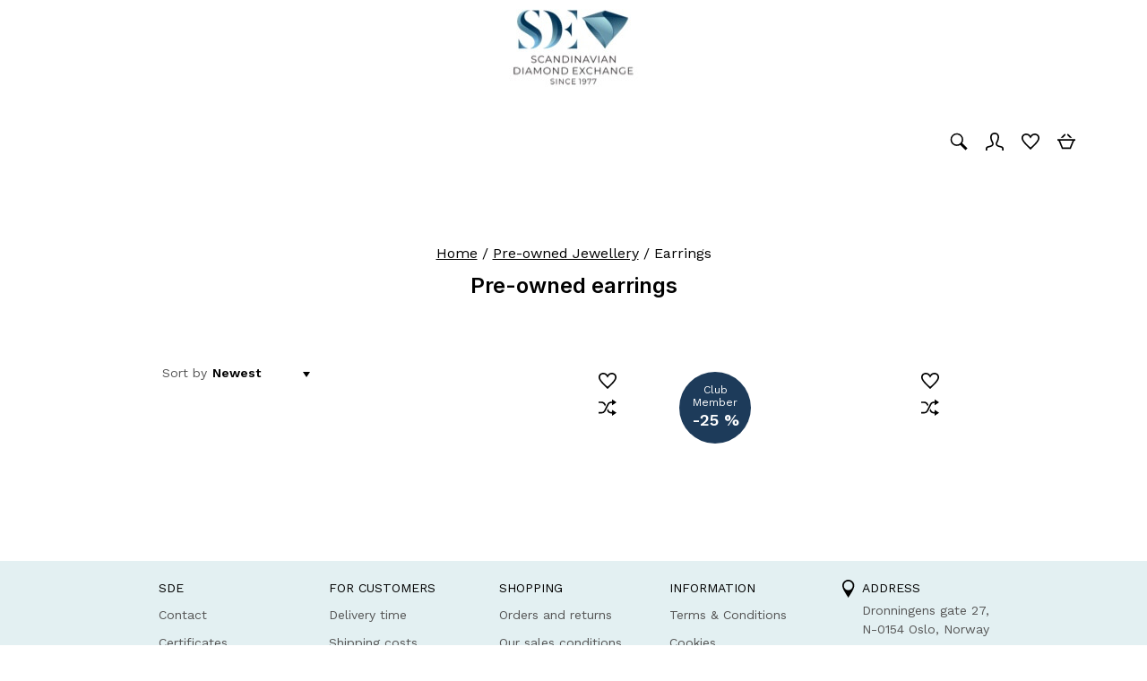

--- FILE ---
content_type: text/html; charset=utf-8
request_url: https://sde.no/en/j/pre-owned-earrings
body_size: 237154
content:
<!DOCTYPE html><html lang="en"><head><link rel="preconnect" href="https://fonts.gstatic.com" crossorigin="">
  <meta charset="utf-8">
  <title>Pre-owned earrings</title>
  <base href="/">
  <meta name="viewport" content="width=device-width, initial-scale=1.0, maximum-scale=1.0,user-scalable=0">
  <link rel="icon" type="image/x-icon" href="favicon.ico">
  <style type="text/css">@font-face{font-family:'Inter';font-style:normal;font-weight:400;font-display:swap;src:url(https://fonts.gstatic.com/s/inter/v18/UcC73FwrK3iLTeHuS_nVMrMxCp50SjIa2JL7W0Q5n-wU.woff2) format('woff2');unicode-range:U+0460-052F, U+1C80-1C8A, U+20B4, U+2DE0-2DFF, U+A640-A69F, U+FE2E-FE2F;}@font-face{font-family:'Inter';font-style:normal;font-weight:400;font-display:swap;src:url(https://fonts.gstatic.com/s/inter/v18/UcC73FwrK3iLTeHuS_nVMrMxCp50SjIa0ZL7W0Q5n-wU.woff2) format('woff2');unicode-range:U+0301, U+0400-045F, U+0490-0491, U+04B0-04B1, U+2116;}@font-face{font-family:'Inter';font-style:normal;font-weight:400;font-display:swap;src:url(https://fonts.gstatic.com/s/inter/v18/UcC73FwrK3iLTeHuS_nVMrMxCp50SjIa2ZL7W0Q5n-wU.woff2) format('woff2');unicode-range:U+1F00-1FFF;}@font-face{font-family:'Inter';font-style:normal;font-weight:400;font-display:swap;src:url(https://fonts.gstatic.com/s/inter/v18/UcC73FwrK3iLTeHuS_nVMrMxCp50SjIa1pL7W0Q5n-wU.woff2) format('woff2');unicode-range:U+0370-0377, U+037A-037F, U+0384-038A, U+038C, U+038E-03A1, U+03A3-03FF;}@font-face{font-family:'Inter';font-style:normal;font-weight:400;font-display:swap;src:url(https://fonts.gstatic.com/s/inter/v18/UcC73FwrK3iLTeHuS_nVMrMxCp50SjIa2pL7W0Q5n-wU.woff2) format('woff2');unicode-range:U+0102-0103, U+0110-0111, U+0128-0129, U+0168-0169, U+01A0-01A1, U+01AF-01B0, U+0300-0301, U+0303-0304, U+0308-0309, U+0323, U+0329, U+1EA0-1EF9, U+20AB;}@font-face{font-family:'Inter';font-style:normal;font-weight:400;font-display:swap;src:url(https://fonts.gstatic.com/s/inter/v18/UcC73FwrK3iLTeHuS_nVMrMxCp50SjIa25L7W0Q5n-wU.woff2) format('woff2');unicode-range:U+0100-02BA, U+02BD-02C5, U+02C7-02CC, U+02CE-02D7, U+02DD-02FF, U+0304, U+0308, U+0329, U+1D00-1DBF, U+1E00-1E9F, U+1EF2-1EFF, U+2020, U+20A0-20AB, U+20AD-20C0, U+2113, U+2C60-2C7F, U+A720-A7FF;}@font-face{font-family:'Inter';font-style:normal;font-weight:400;font-display:swap;src:url(https://fonts.gstatic.com/s/inter/v18/UcC73FwrK3iLTeHuS_nVMrMxCp50SjIa1ZL7W0Q5nw.woff2) format('woff2');unicode-range:U+0000-00FF, U+0131, U+0152-0153, U+02BB-02BC, U+02C6, U+02DA, U+02DC, U+0304, U+0308, U+0329, U+2000-206F, U+20AC, U+2122, U+2191, U+2193, U+2212, U+2215, U+FEFF, U+FFFD;}@font-face{font-family:'Inter';font-style:normal;font-weight:600;font-display:swap;src:url(https://fonts.gstatic.com/s/inter/v18/UcC73FwrK3iLTeHuS_nVMrMxCp50SjIa2JL7W0Q5n-wU.woff2) format('woff2');unicode-range:U+0460-052F, U+1C80-1C8A, U+20B4, U+2DE0-2DFF, U+A640-A69F, U+FE2E-FE2F;}@font-face{font-family:'Inter';font-style:normal;font-weight:600;font-display:swap;src:url(https://fonts.gstatic.com/s/inter/v18/UcC73FwrK3iLTeHuS_nVMrMxCp50SjIa0ZL7W0Q5n-wU.woff2) format('woff2');unicode-range:U+0301, U+0400-045F, U+0490-0491, U+04B0-04B1, U+2116;}@font-face{font-family:'Inter';font-style:normal;font-weight:600;font-display:swap;src:url(https://fonts.gstatic.com/s/inter/v18/UcC73FwrK3iLTeHuS_nVMrMxCp50SjIa2ZL7W0Q5n-wU.woff2) format('woff2');unicode-range:U+1F00-1FFF;}@font-face{font-family:'Inter';font-style:normal;font-weight:600;font-display:swap;src:url(https://fonts.gstatic.com/s/inter/v18/UcC73FwrK3iLTeHuS_nVMrMxCp50SjIa1pL7W0Q5n-wU.woff2) format('woff2');unicode-range:U+0370-0377, U+037A-037F, U+0384-038A, U+038C, U+038E-03A1, U+03A3-03FF;}@font-face{font-family:'Inter';font-style:normal;font-weight:600;font-display:swap;src:url(https://fonts.gstatic.com/s/inter/v18/UcC73FwrK3iLTeHuS_nVMrMxCp50SjIa2pL7W0Q5n-wU.woff2) format('woff2');unicode-range:U+0102-0103, U+0110-0111, U+0128-0129, U+0168-0169, U+01A0-01A1, U+01AF-01B0, U+0300-0301, U+0303-0304, U+0308-0309, U+0323, U+0329, U+1EA0-1EF9, U+20AB;}@font-face{font-family:'Inter';font-style:normal;font-weight:600;font-display:swap;src:url(https://fonts.gstatic.com/s/inter/v18/UcC73FwrK3iLTeHuS_nVMrMxCp50SjIa25L7W0Q5n-wU.woff2) format('woff2');unicode-range:U+0100-02BA, U+02BD-02C5, U+02C7-02CC, U+02CE-02D7, U+02DD-02FF, U+0304, U+0308, U+0329, U+1D00-1DBF, U+1E00-1E9F, U+1EF2-1EFF, U+2020, U+20A0-20AB, U+20AD-20C0, U+2113, U+2C60-2C7F, U+A720-A7FF;}@font-face{font-family:'Inter';font-style:normal;font-weight:600;font-display:swap;src:url(https://fonts.gstatic.com/s/inter/v18/UcC73FwrK3iLTeHuS_nVMrMxCp50SjIa1ZL7W0Q5nw.woff2) format('woff2');unicode-range:U+0000-00FF, U+0131, U+0152-0153, U+02BB-02BC, U+02C6, U+02DA, U+02DC, U+0304, U+0308, U+0329, U+2000-206F, U+20AC, U+2122, U+2191, U+2193, U+2212, U+2215, U+FEFF, U+FFFD;}@font-face{font-family:'Work Sans';font-style:normal;font-weight:400;font-display:swap;src:url(https://fonts.gstatic.com/s/worksans/v19/QGYsz_wNahGAdqQ43Rh_c6DptfpA4cD3.woff2) format('woff2');unicode-range:U+0102-0103, U+0110-0111, U+0128-0129, U+0168-0169, U+01A0-01A1, U+01AF-01B0, U+0300-0301, U+0303-0304, U+0308-0309, U+0323, U+0329, U+1EA0-1EF9, U+20AB;}@font-face{font-family:'Work Sans';font-style:normal;font-weight:400;font-display:swap;src:url(https://fonts.gstatic.com/s/worksans/v19/QGYsz_wNahGAdqQ43Rh_cqDptfpA4cD3.woff2) format('woff2');unicode-range:U+0100-02BA, U+02BD-02C5, U+02C7-02CC, U+02CE-02D7, U+02DD-02FF, U+0304, U+0308, U+0329, U+1D00-1DBF, U+1E00-1E9F, U+1EF2-1EFF, U+2020, U+20A0-20AB, U+20AD-20C0, U+2113, U+2C60-2C7F, U+A720-A7FF;}@font-face{font-family:'Work Sans';font-style:normal;font-weight:400;font-display:swap;src:url(https://fonts.gstatic.com/s/worksans/v19/QGYsz_wNahGAdqQ43Rh_fKDptfpA4Q.woff2) format('woff2');unicode-range:U+0000-00FF, U+0131, U+0152-0153, U+02BB-02BC, U+02C6, U+02DA, U+02DC, U+0304, U+0308, U+0329, U+2000-206F, U+20AC, U+2122, U+2191, U+2193, U+2212, U+2215, U+FEFF, U+FFFD;}@font-face{font-family:'Work Sans';font-style:normal;font-weight:600;font-display:swap;src:url(https://fonts.gstatic.com/s/worksans/v19/QGYsz_wNahGAdqQ43Rh_c6DptfpA4cD3.woff2) format('woff2');unicode-range:U+0102-0103, U+0110-0111, U+0128-0129, U+0168-0169, U+01A0-01A1, U+01AF-01B0, U+0300-0301, U+0303-0304, U+0308-0309, U+0323, U+0329, U+1EA0-1EF9, U+20AB;}@font-face{font-family:'Work Sans';font-style:normal;font-weight:600;font-display:swap;src:url(https://fonts.gstatic.com/s/worksans/v19/QGYsz_wNahGAdqQ43Rh_cqDptfpA4cD3.woff2) format('woff2');unicode-range:U+0100-02BA, U+02BD-02C5, U+02C7-02CC, U+02CE-02D7, U+02DD-02FF, U+0304, U+0308, U+0329, U+1D00-1DBF, U+1E00-1E9F, U+1EF2-1EFF, U+2020, U+20A0-20AB, U+20AD-20C0, U+2113, U+2C60-2C7F, U+A720-A7FF;}@font-face{font-family:'Work Sans';font-style:normal;font-weight:600;font-display:swap;src:url(https://fonts.gstatic.com/s/worksans/v19/QGYsz_wNahGAdqQ43Rh_fKDptfpA4Q.woff2) format('woff2');unicode-range:U+0000-00FF, U+0131, U+0152-0153, U+02BB-02BC, U+02C6, U+02DA, U+02DC, U+0304, U+0308, U+0329, U+2000-206F, U+20AC, U+2122, U+2191, U+2193, U+2212, U+2215, U+FEFF, U+FFFD;}</style>

  <!-- Google Tag Manager -->
  <script>
    (function (w, d, s, l, i) {
      if (typeof window === 'undefined' || window.location.hostname !== 'sde.no') {
        return;
      }
      w[l] = w[l] || [];
      w[l].push({'gtm.start': new Date().getTime(), event: 'gtm.js'});
      var f = d.getElementsByTagName(s)[0],
        j = d.createElement(s),
        dl = l != 'dataLayer' ? '&l=' + l : '';
      j.async = true;
      j.src = 'https://www.googletagmanager.com/gtm.js?id=' + i + dl;
      f.parentNode.insertBefore(j, f);
    })(window, document, 'script', 'dataLayer', 'GTM-WQWM5CB');
  </script>
  <!-- End Google Tag Manager -->

  <!-- Google Tag Manager 2 -->
  <script>(function (w, d, s, l, i) {
    if (typeof window === 'undefined' || window.location.hostname !== 'sde.no') {
      return;
    }
    w[l] = w[l] || [];
    w[l].push({
      'gtm.start':
        new Date().getTime(), event: 'gtm.js'
    });
    var f = d.getElementsByTagName(s)[0],
      j = d.createElement(s), dl = l != 'dataLayer' ? '&l=' + l : '';
    j.async = true;
    j.src =
      'https://www.googletagmanager.com/gtm.js?id=' + i + dl;
    f.parentNode.insertBefore(j, f);
  })(window, document, 'script', 'dataLayer', 'GTM-5PKBVGG');</script>
  <!-- End Google Tag Manager -->


  <!-- Facebook Pixel Code -->
  <script defer="">
    (function () {
      if (typeof window === 'undefined' || window.location.hostname !== 'sde.no') {
        return;
      }

      !(function (f, b, e, v, n, t, s) {
        if (f.fbq) return;
        n = f.fbq = function () {
          n.callMethod ? n.callMethod.apply(n, arguments) : n.queue.push(arguments);
        };
        if (!f._fbq) f._fbq = n;
        n.push = n;
        n.loaded = !0;
        n.version = '2.0';
        n.queue = [];
        t = b.createElement(e);
        t.async = !0;
        t.src = v;
        s = b.getElementsByTagName(e)[0];
        s.parentNode.insertBefore(t, s);
      })(window, document, 'script', 'https://connect.facebook.net/en_US/fbevents.js');
      fbq('init', '1849726815193000');
      fbq('track', 'PageView');
    })();
  </script>
<style>*{box-sizing:border-box}html{width:100%;max-width:100%;font-size:62.5%;line-height:1.15;-webkit-text-size-adjust:100%}body{margin:0;font-size:1.6rem}body{font-family:Work Sans,sans-serif;line-height:1.5}:root{--black:#000;--white:#fff;--newsletter-success:green;--cerulean:red;--background-navy:rgb(29, 59, 90);--checkbox-background:rgb(29, 59, 90);--background-navy-08:#1d3b5acc;--bismark:#4c7289;--half-baked:#91bbd1;--emperor:#555555;--catskill-white:#e3f0f2;--gallery:#eaeaea;--whiskers:#c9c9c9;--black-two:#222;--pale-grey:#f0f1f3;--grey:#f5f5f5;--warm-grey:#909090;--snack-success:#c6dfac;--snack-warn:#fff5a2;--snack-error:#ffd6d6;--date:#d8d8d8;--no-name-1:#283c51;--greyish-blue:#5c7fa3;--no-name-3:#cbcbcb;--no-name-4:#010222;--primary:#13102f;--no-name-6:rgba(212, 214, 219, .7);--no-name-7:rgba(19, 16, 47, .2);--no-name-8:#8d8d8d;--no-name-9:#666666;--no-name-10:#f4f4f6;--no-name-11:#e7e8eb;--no-name-12:#d4f3d1;--no-name-13:#414141;--cdcdcd:#cdcdcd;--666:#666;--input-background:#f5f5f5;--input-background-dark:#010222}*{outline:none}body{background-color:var(--white)}</style><style>*{box-sizing:border-box}input,button,select,div,a{-webkit-tap-highlight-color:rgba(0,0,0,0)}svg{pointer-events:none}html{width:100%;max-width:100%;font-size:62.5%;line-height:1.15;-webkit-text-size-adjust:100%}body{margin:0;font-size:1.6rem}main{display:block}a{background-color:transparent}img{border-style:none;-webkit-user-select:none;user-select:none;max-width:100%;display:block;object-fit:scale-down}button,input,select{font-family:inherit;font-size:100%;line-height:1.15;margin:0}button,input{overflow:visible}button,select{text-transform:none}button,[type=button]{-webkit-appearance:button}button::-moz-focus-inner,[type=button]::-moz-focus-inner{border-style:none;padding:0}button:-moz-focusring,[type=button]:-moz-focusring{outline:1px dotted ButtonText}[type=checkbox]{box-sizing:border-box;padding:0}details{display:block}summary{display:list-item}.h2{font-family:Inter,sans-serif;font-weight:600;color:var(--black)}.h2{font-size:1.6rem;line-height:1.31}@media screen and (min-width: 1280px){.h2{font-size:2.1rem;line-height:1.19}}body{font-family:Work Sans,sans-serif;line-height:1.5}.font-paragraph{font-size:1.4rem;font-weight:400;color:var(--emperor)}.font-category-uppercase{font-size:1.4rem;font-weight:400;color:var(--black);line-height:1.43}@media screen and (min-width: 1280px){.font-category-uppercase{font-size:1.6rem;line-height:1.5}}.font-link{font-size:1.4rem;font-weight:400;color:var(--black);text-decoration:none}.font-link-decorated{font-size:1.4rem;font-weight:600;line-height:1.29;color:var(--bismark);text-decoration:underline}:root{--black:#000;--white:#fff;--newsletter-success:green;--cerulean:red;--background-navy:rgb(29, 59, 90);--checkbox-background:rgb(29, 59, 90);--background-navy-08:#1d3b5acc;--bismark:#4c7289;--half-baked:#91bbd1;--emperor:#555555;--catskill-white:#e3f0f2;--gallery:#eaeaea;--whiskers:#c9c9c9;--black-two:#222;--pale-grey:#f0f1f3;--grey:#f5f5f5;--warm-grey:#909090;--snack-success:#c6dfac;--snack-warn:#fff5a2;--snack-error:#ffd6d6;--date:#d8d8d8;--no-name-1:#283c51;--greyish-blue:#5c7fa3;--no-name-3:#cbcbcb;--no-name-4:#010222;--primary:#13102f;--no-name-6:rgba(212, 214, 219, .7);--no-name-7:rgba(19, 16, 47, .2);--no-name-8:#8d8d8d;--no-name-9:#666666;--no-name-10:#f4f4f6;--no-name-11:#e7e8eb;--no-name-12:#d4f3d1;--no-name-13:#414141;--cdcdcd:#cdcdcd;--666:#666;--input-background:#f5f5f5;--input-background-dark:#010222}input::-webkit-calendar-picker-indicator{display:none!important}*{outline:none}body{background-color:var(--white)}button:-moz-focusring,[type=button]:-moz-focusring{outline:none}main{min-height:calc(100vh - 52px)}@media screen and (min-width: 1280px){main{min-height:calc(100vh - 305px)}}.flex-row{display:flex}.flex-row.space-between{justify-content:space-between}.flex-row.flex-end{justify-content:flex-end}.flex-row.ai-center{align-items:center}.lazyload{opacity:0}</style><link rel="stylesheet" href="styles.83c1f702b508f040.css" media="print" onload="this.media='all'"><noscript><link rel="stylesheet" href="styles.83c1f702b508f040.css"></noscript><meta name="description" content="pre-owned-earrings"><meta name="robots" content="all"><link rel="alternate" hreflang="en" href="https://sde.no/en"><link rel="alternate" hreflang="no" href="https://sde.no"><link rel="alternate" hreflang="x-default" href="https://sde.no"><style ng-transition="serverApp">.toast[_ngcontent-sc178]{min-height:60px;font-size:1.4rem;line-height:24px;position:fixed;left:0;right:0;pointer-events:none;margin:0 auto;z-index:9000;box-sizing:border-box;visibility:hidden;transition:transform .5s,visibility 0s .5s;transition-timing-function:cubic-bezier(.64,.1,.85,.06);will-change:transform;display:flex;justify-content:space-between;align-items:center;padding:10px 16px;top:-100vh;bottom:auto;width:calc(100vw - 32px);max-width:480px;background:var(--background-navy);color:var(--white)}.in[_ngcontent-sc178]{visibility:visible;transition:transform .5s;transition-timing-function:cubic-bezier(.23,1,.32,1);transform:translateY(calc(100vh + 18px));pointer-events:auto}.success[_ngcontent-sc178]{background-color:var(--snack-success);color:var(--emperor)}.error[_ngcontent-sc178]{color:var(--emperor);background-color:var(--snack-error)}.warning[_ngcontent-sc178]{background-color:var(--snack-warn);color:var(--emperor)}.message[_ngcontent-sc178]{max-width:calc(100vw - 82px);overflow:hidden;line-height:20px;margin-right:10px;white-space:pre-line}.is-short[_ngcontent-sc178]{line-height:39px}.ok-button[_ngcontent-sc178]{border:none;outline:none;cursor:pointer;background:transparent;min-width:40px;width:40px;height:40px;border-radius:20px;font-size:inherit;padding:0;color:inherit;font-weight:600}.ok-button[_ngcontent-sc178]:hover{background:rgba(0,0,0,.05)}.ok-button[_ngcontent-sc178]:active{background:rgba(0,0,0,.2)}</style><style ng-transition="serverApp">.h6[_ngcontent-sc266], .h5[_ngcontent-sc266], .h4[_ngcontent-sc266], .h3[_ngcontent-sc266], .h2[_ngcontent-sc266], .category-name[_ngcontent-sc266], .h1[_ngcontent-sc266]{font-family:Inter,sans-serif;font-weight:600;color:var(--black)}.h1[_ngcontent-sc266]{line-height:1.21;font-size:2.4rem}.h2[_ngcontent-sc266], .category-name[_ngcontent-sc266]{font-size:1.6rem;line-height:1.31}@media screen and (min-width: 1280px){.h2[_ngcontent-sc266], .category-name[_ngcontent-sc266]{font-size:2.1rem;line-height:1.19}}.h3[_ngcontent-sc266]{font-size:1.4rem;line-height:1.21}@media screen and (min-width: 1280px){.h3[_ngcontent-sc266]{font-size:1.8rem;line-height:1.17}}.h4[_ngcontent-sc266]{font-size:1.2rem;line-height:1.25}@media screen and (min-width: 1280px){.h4[_ngcontent-sc266]{font-size:1.6rem;line-height:1.25}}.h5[_ngcontent-sc266]{font-size:1rem}@media screen and (min-width: 1280px){.h5[_ngcontent-sc266]{font-size:1.4rem;line-height:1.21}}.h6[_ngcontent-sc266]{font-size:.8rem;line-height:1.88}@media screen and (min-width: 1280px){.h6[_ngcontent-sc266]{font-size:1.2rem;line-height:1.25}}body[_ngcontent-sc266]{font-family:Work Sans,sans-serif;line-height:1.5}.font-paragraph[_ngcontent-sc266], .no-results[_ngcontent-sc266], .font-paragraph-bold[_ngcontent-sc266]{font-size:1.4rem;font-weight:400;color:var(--emperor)}.font-paragraph-bold[_ngcontent-sc266]{font-weight:600}.font-category-uppercase[_ngcontent-sc266]{font-size:1.4rem;font-weight:400;color:var(--black);line-height:1.43}@media screen and (min-width: 1280px){.font-category-uppercase[_ngcontent-sc266]{font-size:1.6rem;line-height:1.5}}.font-input-placeholder-transformed[_ngcontent-sc266]{font-size:1rem;line-height:1.1;color:var(--bismark)}.font-input-placeholder[_ngcontent-sc266]{font-size:1.4rem;color:var(--whiskers)}.font-input-text[_ngcontent-sc266]{font-size:1.4rem;color:var(--emperor)}.font-link[_ngcontent-sc266]{font-size:1.4rem;font-weight:400;color:var(--black);text-decoration:none}.akapit-style-3[_ngcontent-sc266]{font-size:1.4rem;line-height:2.1rem;color:var(--black)}.font-link-top[_ngcontent-sc266]{font-size:1.4rem;color:var(--warm-grey);text-decoration:none}.font-link-decorated[_ngcontent-sc266]{font-size:1.4rem;font-weight:600;line-height:1.29;color:var(--bismark);text-decoration:underline}.font-link-menu-inactive[_ngcontent-sc266]{font-size:1.6rem;line-height:1.31;color:var(--black)}.font-table[_ngcontent-sc266]{font-size:1.4rem;font-weight:400;line-height:1.33;color:var(--black-two)}.font-table-bold[_ngcontent-sc266]{font-size:1.4rem;font-weight:600;color:var(--black)}[_nghost-sc266]   thema-core-paginator[_ngcontent-sc266]{--text-color: var(--bismark) !important}main[_ngcontent-sc266]{padding:0 20px}@media screen and (min-width: 768px){main[_ngcontent-sc266]{padding:0 44px}}@media screen and (min-width: 1280px){main[_ngcontent-sc266]{padding:60px 76px 100px}}.layout-grid[_ngcontent-sc266]{display:grid;grid-template-rows:43px;grid-auto-rows:auto;grid-row-gap:35px;grid-column-gap:30px;max-width:1770px;margin:0 auto}@media screen and (min-width: 1280px){.layout-grid[_ngcontent-sc266]{grid-template-columns:272px 1fr}}.filters-container[_ngcontent-sc266]{padding:20px}@media screen and (min-width: 768px){.filters-container[_ngcontent-sc266]{padding-left:44px;padding-right:44px}}@media screen and (min-width: 1280px){.filters-container[_ngcontent-sc266]{display:block;grid-row:1/span 2;padding:0}}@media screen and (min-width: 1280px){.filters-container[_ngcontent-sc266]   .back-row[_ngcontent-sc266]{display:none}}thema-core-breadcrumbs[_ngcontent-sc266]{margin-top:10px;margin-bottom:20px}@media screen and (min-width: 1280px){thema-core-breadcrumbs[_ngcontent-sc266]{margin-top:0;margin-bottom:10px}}.flex-row.space-between[_ngcontent-sc266]{align-items:center;padding-bottom:15px;border-bottom:1px solid var(--gallery)}@media screen and (min-width: 1280px){.flex-row.space-between[_ngcontent-sc266]{justify-content:center;border:none;padding-bottom:62px}}.flex-row.space-between[_ngcontent-sc266]   button[_ngcontent-sc266]{background:transparent;color:var(--warm-grey);padding:0}.flex-row.space-between[_ngcontent-sc266]   button[_ngcontent-sc266]   svg-icon[_ngcontent-sc266]{margin-left:4px}@media screen and (min-width: 1280px){.flex-row.space-between[_ngcontent-sc266]   button[_ngcontent-sc266]{display:none}}.flex-row.flex-end[_ngcontent-sc266]{margin:11px 0}@media screen and (min-width: 1280px){.flex-row.flex-end[_ngcontent-sc266]{margin:0}}@media screen and (min-width: 1280px){.category-name[_ngcontent-sc266]{font-size:2.4rem}}.no-results[_ngcontent-sc266]{font-weight:600;margin:0 auto;text-align:center}.banner-position-fixer[_ngcontent-sc266]{position:relative;left:-76px}@media (max-width: 1279px){.banner-position-fixer[_ngcontent-sc266]{left:-44px}}@media (max-width: 767px){.banner-position-fixer[_ngcontent-sc266]{left:-20px}}</style><style ng-transition="serverApp">.top-links[_ngcontent-sc222]{padding:15px 30px;text-align:center;border-bottom:solid 1px var(--gallery)}.top-links[_ngcontent-sc222]   a[_ngcontent-sc222]{font-size:1.4rem;line-height:1.6rem;color:var(--warm-grey);text-decoration:none}.top-links[_ngcontent-sc222]   span[_ngcontent-sc222]{height:1rem;line-height:2.2rem;border-right:1px solid #000;display:inline-block;color:var(--gallery);margin:0 9px 0 8px;width:2px}@media screen and (min-width: 768px){.top-links[_ngcontent-sc222]   span[_ngcontent-sc222]{margin:0 19px 0 18px}}.ccc[_ngcontent-sc222]{padding-top:15px}@media screen and (min-width: 768px){.ccc[_ngcontent-sc222]{display:flex;padding-right:45px;padding-left:45px}}@media screen and (min-width: 1280px){.ccc[_ngcontent-sc222]{display:flex;padding-right:75px;padding-left:75px}}@media screen and (min-width: 768px){.phone-customer-wrapper[_ngcontent-sc222]{display:flex;width:100%;flex-direction:row-reverse;justify-content:space-between;align-items:center}}@media screen and (min-width: 1280px){.phone-customer-wrapper[_ngcontent-sc222]{justify-content:flex-end;flex:1 0 50%}}.selects-container[_ngcontent-sc222]{display:none}@media screen and (min-width: 1280px){.selects-container[_ngcontent-sc222]{display:flex;flex:1 0 50%;justify-content:flex-end;align-items:center}.selects-container[_ngcontent-sc222]   thema-core-select[_ngcontent-sc222]{margin-left:16px}}.phone-link-container[_ngcontent-sc222]{padding-bottom:15px}@media screen and (min-width: 768px){.phone-link-container[_ngcontent-sc222]{padding-bottom:0}}.customer-club[_ngcontent-sc222]{display:block;font-size:1.4rem;text-align:center;color:var(--black);width:280px;height:33px;margin:0 auto;line-height:31px;border:solid 1px var(--black);text-decoration:none}@media screen and (min-width: 768px){.customer-club[_ngcontent-sc222]{width:140px;margin:0}}@media screen and (min-width: 1280px){.customer-club[_ngcontent-sc222]{margin-right:20px}}.navbar-links-wrapper[_ngcontent-sc222]{display:none}@media screen and (min-width: 1280px){.navbar-links-wrapper[_ngcontent-sc222]{display:block;height:104px}}</style><style ng-transition="serverApp">.nav-section[_ngcontent-sc197]{text-align:center;background:var(--catskill-white);padding:20px}@media screen and (min-width: 768px){.nav-section[_ngcontent-sc197]{display:flex;text-align:left;padding-left:44px;padding-right:44px;justify-content:center}}@media screen and (min-width: 768px){.nav-section[_ngcontent-sc197]   nav[_ngcontent-sc197]{display:grid;grid-template-columns:170px 170px;grid-auto-rows:auto;grid-row-gap:30px;grid-column-gap:63px}}@media screen and (min-width: 1280px){.nav-section[_ngcontent-sc197]   nav[_ngcontent-sc197]{grid-template-columns:170px 170px 170px 170px;grid-column-gap:20px}}.nav-section[_ngcontent-sc197]   nav[_ngcontent-sc197]   section[_ngcontent-sc197]{display:none;width:152px;margin:0 auto}.nav-section[_ngcontent-sc197]   nav[_ngcontent-sc197]   section[_ngcontent-sc197]:last-of-type{display:block}@media screen and (min-width: 768px){.nav-section[_ngcontent-sc197]   nav[_ngcontent-sc197]   section[_ngcontent-sc197]{display:block;margin:0}}.nav-section[_ngcontent-sc197]   nav[_ngcontent-sc197]   section[_ngcontent-sc197]   a[_ngcontent-sc197]{display:block;text-decoration:none;margin:10px 0;font-size:1.4rem;line-height:1.5;text-align:center;color:var(--emperor)}@media screen and (min-width: 768px){.nav-section[_ngcontent-sc197]   nav[_ngcontent-sc197]   section[_ngcontent-sc197]   a[_ngcontent-sc197]{text-align:left}}header[_ngcontent-sc197]{display:block;font-size:1.4rem;font-weight:400;line-height:1.43;text-align:center;color:var(--black)}@media screen and (min-width: 768px){header[_ngcontent-sc197]{text-align:left}}@media screen and (min-width: 768px){.asdf-wrapper[_ngcontent-sc197]{display:flex;flex-direction:column;margin-left:20px}}.with-icon[_ngcontent-sc197]{margin:14px auto}.with-icon[_ngcontent-sc197]:first-of-type{margin-top:30px}.with-icon[_ngcontent-sc197]   svg-icon[_ngcontent-sc197]{display:block;margin:0 auto 5px}@media screen and (min-width: 768px){.with-icon[_ngcontent-sc197]   svg-icon[_ngcontent-sc197]{display:inline-block;margin:0;position:absolute;left:-25px}}.with-icon[_ngcontent-sc197]   header[_ngcontent-sc197]{font-style:normal;margin:0 0 5px;position:relative}@media screen and (min-width: 768px){.with-icon[_ngcontent-sc197]{margin:10px 0;padding-left:25px}.with-icon[_ngcontent-sc197]:first-of-type{margin-top:0}}.with-icon[_ngcontent-sc197]   .content[_ngcontent-sc197]{font-size:1.4rem;font-style:normal;line-height:1.5;text-align:center;color:var(--emperor);display:block;text-decoration:none}@media screen and (min-width: 768px){.with-icon[_ngcontent-sc197]   .content[_ngcontent-sc197]{text-align:left}}.friends-section[_ngcontent-sc197]{padding:20px;text-align:center}@media screen and (min-width: 768px){.friends-section[_ngcontent-sc197]{display:flex;align-items:center;padding:10px 44px}}@media screen and (min-width: 768px) and (min-width: 768px){.friends-section[_ngcontent-sc197]   header[_ngcontent-sc197]{display:inline-block;width:auto}}@media screen and (min-width: 1280px){.friends-section[_ngcontent-sc197]{padding-left:77px;padding-right:77px}}.friends-section[_ngcontent-sc197]   .socials[_ngcontent-sc197]{width:160px;margin:15px auto 44px}.friends-section[_ngcontent-sc197]   .socials[_ngcontent-sc197]   a[_ngcontent-sc197]{display:inline-block}.friends-section[_ngcontent-sc197]   .socials[_ngcontent-sc197]   a[_ngcontent-sc197]:not(:last-of-type){margin-right:15px}@media screen and (min-width: 768px){.friends-section[_ngcontent-sc197]   .socials[_ngcontent-sc197]{display:inline-block;margin:0 10px;width:auto;line-height:1;position:relative;top:1px}}.created-by[_ngcontent-sc197]{text-align:center;height:50px;line-height:50px;font-size:1.4rem;background-color:var(--background-navy);color:var(--white)}.created-by[_ngcontent-sc197]   a[_ngcontent-sc197]{color:inherit;font-weight:600;text-decoration:none}.created-by[_ngcontent-sc197]   span[_ngcontent-sc197]{display:inline-block;margin-right:10px}.payment-partners[_ngcontent-sc197]{display:flex;justify-content:space-around;align-items:center;width:100%}@media screen and (min-width: 768px){.payment-partners[_ngcontent-sc197]{display:inline-flex;width:auto;margin-left:auto}}.payment-partners[_ngcontent-sc197]   .visa[_ngcontent-sc197]{width:46px;height:15px}.payment-partners[_ngcontent-sc197]   .master[_ngcontent-sc197]{width:52px;height:40px}@media screen and (min-width: 768px){.payment-partners[_ngcontent-sc197]   .master[_ngcontent-sc197]{margin:0 40px}}.payment-partners[_ngcontent-sc197]   .klarna[_ngcontent-sc197]{width:58px;height:13px}</style><style ng-transition="serverApp">[_nghost-sc258]{display:block}nav[_ngcontent-sc258]{display:flex;justify-content:center;flex-wrap:wrap;-webkit-text-decoration:dashed;text-decoration:dashed}@media screen and (min-width: 1280px){nav[_ngcontent-sc258]{justify-content:center;font-size:1.6rem}}.no-decoration[_nghost-sc258]   a[_ngcontent-sc258], .no-decoration   [_nghost-sc258]   a[_ngcontent-sc258]{text-decoration:none}a[_ngcontent-sc258]{color:var(--inactive-breadcrumbs-color, var(--black))}a[_ngcontent-sc258]:last-of-type{color:var(--black);text-decoration:none}</style><style ng-transition="serverApp">.thema-button-base{display:inline-flex;justify-content:center;align-items:center;text-decoration:none;background:var(--background-navy);color:var(--white);border:none;cursor:pointer}.thema-button-base:hover{background:#000}.thema-button-base:active{background:#125699}.thema-button-base[disabled]{background:var(--whiskers);color:var(--warm-grey);cursor:not-allowed}.thema-button-label{display:flex;justify-content:center;align-items:center;font-size:1.4rem;text-align:center}.thema-button-ghost{background:transparent;color:var(--background-navy);border:1px solid var(--background-navy)}.thema-button-ghost:hover{background:var(--catskill-white)}
</style><style ng-transition="serverApp">[_nghost-sc113]{display:inline-block;fill:currentColor;width:1em;height:1em;font-size:1.5rem}</style><style ng-transition="serverApp">.banner-container[_ngcontent-sc237]{position:sticky;top:0;z-index:10;width:100vw;height:235px;margin-bottom:30px;padding:20px 75px 15px;display:flex;color:#fff;background-color:var(--background-navy-08)}@media (max-width: 1279px){.banner-container[_ngcontent-sc237]{flex-direction:column;height:335px;padding:22px 45px}}@media (max-width: 767px){.banner-container[_ngcontent-sc237]{height:270px;width:100vw -40px;min-width:280px;padding:20px}}.products-container[_ngcontent-sc237]{width:100%;display:flex}@media (max-width: 1279px){.products-container[_ngcontent-sc237]{width:100%;margin-left:20px}}@media (max-width: 767px){.products-container[_ngcontent-sc237]{margin-left:0}}.info-container[_ngcontent-sc237]{display:flex;flex-direction:column;height:235px}.info-container[_ngcontent-sc237]   button[_ngcontent-sc237]{color:var(--white)}@media (max-width: 1279px){.info-container[_ngcontent-sc237]   h3[_ngcontent-sc237], .info-container[_ngcontent-sc237]   h6[_ngcontent-sc237]{font-size:1.4rem}}@media (max-width: 767px){.info-container[_ngcontent-sc237]{height:125px}}.info-container[_ngcontent-sc237]   h3[_ngcontent-sc237], .info-container[_ngcontent-sc237]   h6[_ngcontent-sc237]{font-size:1.4rem;margin:0;font-weight:400}.info-container[_ngcontent-sc237]   h3[_ngcontent-sc237]{font-size:1.6rem;margin-bottom:5px;font-weight:700;line-height:2rem}article[_ngcontent-sc237]{display:flex;flex-direction:column;align-items:center;width:20%;max-width:400px}article[_ngcontent-sc237]   img[_ngcontent-sc237], article[_ngcontent-sc237]   span[_ngcontent-sc237]{margin-bottom:9px;text-align:center}@media (max-width: 1279px){article[_ngcontent-sc237]{min-width:120px;width:120px;margin-right:54px}}@media (max-width: 767px){article[_ngcontent-sc237]{margin-right:5px;width:66px;min-width:66px}article[_ngcontent-sc237]   img[_ngcontent-sc237]{width:66px;height:66px}article[_ngcontent-sc237]   span[_ngcontent-sc237]{display:none;font-size:14px;line-height:21px}}.close-icon[_ngcontent-sc237]{position:absolute;top:20px;right:84px;cursor:pointer}@media (max-width: 1279px){.close-icon[_ngcontent-sc237]{top:10px;right:10px}}button[_ngcontent-sc237]{width:205px;padding:13px 75px;border:1px solid white;margin-top:20px}@media (max-width: 1279px){button[_ngcontent-sc237]{position:absolute;top:0;left:505px}}@media (max-width: 767px){button[_ngcontent-sc237]{position:static;margin-bottom:13px;margin-top:13px}}</style><style ng-transition="serverApp">[_ngcontent-sc200]:root{--black: #000;--white: #fff;--newsletter-success: green;--cerulean: red;--background-navy: rgb(29, 59, 90);--checkbox-background: rgb(29, 59, 90);--background-navy-08: #1d3b5acc;--bismark: #4c7289;--half-baked: #91bbd1;--emperor: #555555;--catskill-white: #e3f0f2;--gallery: #eaeaea;--whiskers: #c9c9c9;--black-two: #222;--pale-grey: #f0f1f3;--grey: #f5f5f5;--warm-grey: #909090;--snack-success: #c6dfac;--snack-warn: #fff5a2;--snack-error: #ffd6d6;--date: #d8d8d8;--no-name-1: #283c51;--greyish-blue: #5c7fa3;--no-name-3: #cbcbcb;--no-name-4: #010222;--primary: #13102f;--no-name-6: rgba(212, 214, 219, .7);--no-name-7: rgba(19, 16, 47, .2);--no-name-8: #8d8d8d;--no-name-9: #666666;--no-name-10: #f4f4f6;--no-name-11: #e7e8eb;--no-name-12: #d4f3d1;--no-name-13: #414141;--cdcdcd: #cdcdcd;--666: #666;--input-background: #f5f5f5;--input-background-dark: #010222}.h6[_ngcontent-sc200], .h5[_ngcontent-sc200], .h4[_ngcontent-sc200], .h3[_ngcontent-sc200], .h2[_ngcontent-sc200], .h1[_ngcontent-sc200]{font-family:Inter,sans-serif;font-weight:600;color:var(--black)}.h1[_ngcontent-sc200]{line-height:1.21;font-size:2.4rem}.h2[_ngcontent-sc200]{font-size:1.6rem;line-height:1.31}@media screen and (min-width: 1280px){.h2[_ngcontent-sc200]{font-size:2.1rem;line-height:1.19}}.h3[_ngcontent-sc200]{font-size:1.4rem;line-height:1.21}@media screen and (min-width: 1280px){.h3[_ngcontent-sc200]{font-size:1.8rem;line-height:1.17}}.h4[_ngcontent-sc200]{font-size:1.2rem;line-height:1.25}@media screen and (min-width: 1280px){.h4[_ngcontent-sc200]{font-size:1.6rem;line-height:1.25}}.h5[_ngcontent-sc200]{font-size:1rem}@media screen and (min-width: 1280px){.h5[_ngcontent-sc200]{font-size:1.4rem;line-height:1.21}}.h6[_ngcontent-sc200]{font-size:.8rem;line-height:1.88}@media screen and (min-width: 1280px){.h6[_ngcontent-sc200]{font-size:1.2rem;line-height:1.25}}body[_ngcontent-sc200]{font-family:Work Sans,sans-serif;line-height:1.5}.font-paragraph[_ngcontent-sc200], .font-paragraph-bold[_ngcontent-sc200]{font-size:1.4rem;font-weight:400;color:var(--emperor)}.font-paragraph-bold[_ngcontent-sc200]{font-weight:600}.font-category-uppercase[_ngcontent-sc200]{font-size:1.4rem;font-weight:400;color:var(--black);line-height:1.43}@media screen and (min-width: 1280px){.font-category-uppercase[_ngcontent-sc200]{font-size:1.6rem;line-height:1.5}}.font-input-placeholder-transformed[_ngcontent-sc200]{font-size:1rem;line-height:1.1;color:var(--bismark)}.font-input-placeholder[_ngcontent-sc200]{font-size:1.4rem;color:var(--whiskers)}.font-input-text[_ngcontent-sc200], [_nghost-sc200]{font-size:1.4rem;color:var(--emperor)}.font-link[_ngcontent-sc200]{font-size:1.4rem;font-weight:400;color:var(--black);text-decoration:none}.akapit-style-3[_ngcontent-sc200]{font-size:1.4rem;line-height:2.1rem;color:var(--black)}.font-link-top[_ngcontent-sc200]{font-size:1.4rem;color:var(--warm-grey);text-decoration:none}.font-link-decorated[_ngcontent-sc200]{font-size:1.4rem;font-weight:600;line-height:1.29;color:var(--bismark);text-decoration:underline}.font-link-menu-inactive[_ngcontent-sc200]{font-size:1.6rem;line-height:1.31;color:var(--black)}.font-table[_ngcontent-sc200]{font-size:1.4rem;font-weight:400;line-height:1.33;color:var(--black-two)}.font-table-bold[_ngcontent-sc200]{font-size:1.4rem;font-weight:600;color:var(--black)}[_nghost-sc200]{display:flex;align-items:center}label[_ngcontent-sc200]{padding-right:5px}select[_ngcontent-sc200]{width:100%;font-size:inherit;line-height:inherit;color:var(--black);font-weight:700;appearance:none;-webkit-appearance:none;border-color:transparent;margin-right:-20px;padding-right:16px;cursor:pointer;background:transparent;flex:1;height:100%}@media screen and (min-width: 1280px){select[_ngcontent-sc200]{height:auto}}svg-icon[_ngcontent-sc200]{position:relative;top:-1px;right:-4px;pointer-events:none}</style><style ng-transition="serverApp">.thema-slide-in-out{display:block;position:fixed;background-color:#fff;color:#000000de;z-index:30;outline:0;box-sizing:border-box;overflow-y:auto;transform:translate3d(-100%,0,0);box-shadow:none;visibility:hidden;transition:transform .4s,visibility 0ms .4s,box-shadow .4s;top:0;bottom:0;left:0;right:0}.thema-slide-in-out-state-in{transform:none;transition:transform .4s;visibility:visible;box-shadow:0 8px 10px -5px #0003,0 16px 24px 2px #00000024,0 6px 30px 5px #0000001f}
</style><style ng-transition="serverApp">[_nghost-sc169]{padding:5px;background:inherit;border-radius:80px;display:flex;justify-content:center;align-items:center;border:none;cursor:pointer}[_nghost-sc169]:active, [_nghost-sc169]:focus, [_nghost-sc169]:hover{background-color:#ebeef5}</style><style ng-transition="serverApp">[_nghost-sc265]{display:block;padding-bottom:44px}@media screen and (min-width: 1280px){[_nghost-sc265]{display:inline}}.results[_ngcontent-sc265]{height:24px;margin:5px 0}a[_ngcontent-sc265]{cursor:pointer}.active-filters-list[_ngcontent-sc265]{display:flex;flex-wrap:wrap;margin-bottom:25px}.active-filters-list[_ngcontent-sc265]   app-filter-chip[_ngcontent-sc265]{margin-right:5px;margin-bottom:5px}thema-core-checkbox[_ngcontent-sc265]{display:block;margin:18px 0}thema-core-checkbox[_ngcontent-sc265]:last-of-type{margin-bottom:32px}button[_ngcontent-sc265]{width:calc(100% - 32px);left:16px;height:44px;position:fixed;bottom:16px;z-index:10}@media screen and (min-width: 1280px){button[_ngcontent-sc265]{width:100%;position:sticky;left:unset}}details[open][_ngcontent-sc265]{margin-bottom:30px}app-category-tree[_ngcontent-sc265]{margin-bottom:30px;display:block}</style><style ng-transition="serverApp">.container[_ngcontent-sc221]{width:100%;padding:10px 15px;border-bottom:1px solid var(--gallery);display:flex;justify-content:space-between}@media screen and (min-width: 768px){.container[_ngcontent-sc221]{padding:10px 40px}}@media screen and (min-width: 1280px){.container[_ngcontent-sc221]{padding:10px 75px;justify-content:center;border:none}}nav[_ngcontent-sc221]{display:flex;justify-content:space-between}@media screen and (min-width: 1280px){nav[_ngcontent-sc221]{display:grid;grid-template-columns:1fr 1fr 1fr;padding-bottom:0}}.group[_ngcontent-sc221]{display:flex;justify-content:flex-end;align-items:center}.group[_ngcontent-sc221]:first-of-type{grid-column:2;justify-content:center}@media screen and (min-width: 1280px){.group[_ngcontent-sc221]:last-of-type{position:absolute;right:75px;top:143px}}.group[_ngcontent-sc221]   thema-core-form-field[_ngcontent-sc221]{width:100%}@media screen and (min-width: 1280px){.group[_ngcontent-sc221]   thema-core-form-field[_ngcontent-sc221]{width:280px;position:relative;top:3px;left:10px}}.group[_ngcontent-sc221]   thema-core-form-field[_ngcontent-sc221]   input.search-input[_ngcontent-sc221]{color:var(--emperor);margin-right:15px;width:280px}.group[_ngcontent-sc221]   thema-core-form-field[_ngcontent-sc221]   .search-icon-input[_ngcontent-sc221]{top:0}@media screen and (min-width: 1280px){.group[_ngcontent-sc221]   .menu[_ngcontent-sc221]{display:none}}.group[_ngcontent-sc221]   .home-link[_ngcontent-sc221]{display:block}.group[_ngcontent-sc221]   .home-link[_ngcontent-sc221]   .logo[_ngcontent-sc221]{height:21px}@media screen and (min-width: 1280px){.group[_ngcontent-sc221]   .home-link[_ngcontent-sc221]   .logo[_ngcontent-sc221]{height:87px;margin:0}}.group[_ngcontent-sc221]   *[_ngcontent-sc221]:not(:last-child){margin-right:10px}source[_ngcontent-sc221]{margin:0!important}.search-window[_ngcontent-sc221]{padding:20px 15px;display:flex;width:100%;position:relative}@media screen and (min-width: 768px){.search-window[_ngcontent-sc221]{padding:10px 40px}}.search-window[_ngcontent-sc221]   thema-core-form-field[_ngcontent-sc221]{width:100%}@media screen and (min-width: 1280px){.search-window[_ngcontent-sc221]   thema-core-form-field[_ngcontent-sc221]{width:280px}}.search-window[_ngcontent-sc221]   .search-icon-input[_ngcontent-sc221]{padding-bottom:5px}.search-icon-input[_ngcontent-sc221]{position:absolute;z-index:1;padding-bottom:5px;right:-7px;top:-3px;background:none}.top-0[_ngcontent-sc221]{top:0}</style><style ng-transition="serverApp">@media screen and (max-width: 1279px){.temp[_ngcontent-sc205]{height:52px;border-bottom:1px solid var(--gallery);margin-left:20px;margin-right:20px;font-size:1.4rem;color:var(--emperor)}}.temp[_ngcontent-sc205]{line-height:26px;display:flex;align-items:center;width:calc(100% - 40px);text-decoration:none}thema-core-select[_ngcontent-sc205], thema-core-country-select[_ngcontent-sc205]{height:52px;margin:0 20px;border-bottom:1px solid var(--gallery)}</style><style ng-transition="serverApp">.backdrop[_ngcontent-sc198]{top:0;left:0;right:0;bottom:0;position:fixed;display:block;z-index:30;visibility:hidden;background-color:#0000;transition-duration:.4s;transition-timing-function:cubic-bezier(.25,.8,.25,1);transition-property:background-color,visibility}.content-wrapper[_ngcontent-sc198]{z-index:30;position:relative}.shown[_nghost-sc198]   .backdrop[_ngcontent-sc198]{visibility:visible;background-color:#0009}</style><style ng-transition="serverApp">[_nghost-sc204]{display:flex;align-items:center}thema-core-select[_ngcontent-sc204]{width:100%}</style><style ng-transition="serverApp">@media screen and (max-width: 1279px){.standalone-links[_ngcontent-sc203]   a[_ngcontent-sc203], .main-list[_ngcontent-sc203] > li[_ngcontent-sc203]{height:52px;border-bottom:1px solid var(--gallery);margin-left:20px;margin-right:20px;font-size:1.4rem;color:var(--emperor)}}nav[_ngcontent-sc203]{display:block}@media screen and (min-width: 1280px){nav[_ngcontent-sc203]{display:grid;grid-template-columns:1fr 1fr;grid-template-rows:52px 52px}nav[_ngcontent-sc203]   div[_ngcontent-sc203], nav[_ngcontent-sc203]   .main-list[_ngcontent-sc203]{display:flex;margin-top:0;margin-bottom:0;padding-right:40px;padding-left:40px;border-bottom:1px solid var(--gallery);align-items:center}}.main-list[_ngcontent-sc203]{position:relative;list-style-type:none;margin:0;padding-left:0;line-height:22px}@media screen and (min-width: 1280px){.main-list[_ngcontent-sc203]{height:52px}}.main-list[_ngcontent-sc203] > li[_ngcontent-sc203]{position:relative;padding:10px 0}@media screen and (min-width: 1280px){.main-list[_ngcontent-sc203] > li[_ngcontent-sc203]{height:auto;position:static;padding:0;margin:0;border-bottom:none}}@media screen and (min-width: 1280px){.main-list[_ngcontent-sc203]{grid-row:2;grid-column:span 2;justify-content:center}}a[_ngcontent-sc203]{display:block;padding:10px 0;text-decoration:none;font-size:1.4rem;line-height:1.5;color:var(--black)}@media screen and (min-width: 1280px){a[_ngcontent-sc203]{padding:10px;margin:0 5px}}@media screen and (min-width: 1290px){.standalone-links[_ngcontent-sc203]   [_ngcontent-sc203]:first-of-type{padding-left:30px}}@media screen and (min-width: 1290px){.standalone-links[_ngcontent-sc203]   [_ngcontent-sc203]:last-of-type{padding-right:30px}}.standalone-links[_ngcontent-sc203]   a[_ngcontent-sc203]{display:flex;align-items:center}.standalone-links[_ngcontent-sc203]:last-of-type{justify-content:flex-end}</style><style ng-transition="serverApp">[_nghost-sc202]{display:block}[_nghost-sc202]   a[_ngcontent-sc202]{text-decoration:none}[_nghost-sc202]   a.main-menus[_ngcontent-sc202]{color:inherit}[_nghost-sc202]   ul[_ngcontent-sc202]{max-height:calc(100% - 45px);overflow:hidden}[_nghost-sc202]   ul[_ngcontent-sc202]   li[_ngcontent-sc202]{display:block;margin-bottom:8px}[_nghost-sc202]   ul[_ngcontent-sc202]   li[_ngcontent-sc202]:hover   a[_ngcontent-sc202]{color:var(--bismark);font-weight:700}[_nghost-sc202]   ul[_ngcontent-sc202]   li[_ngcontent-sc202]   .icon[_ngcontent-sc202] + span[_ngcontent-sc202]{width:205px;display:inline-block;vertical-align:middle}@media screen and (min-width: 1280px){[_nghost-sc202]   ul[_ngcontent-sc202]   li[_ngcontent-sc202]   .icon[_ngcontent-sc202] + span[_ngcontent-sc202]{width:105px}}[_nghost-sc202]   ul[_ngcontent-sc202]   li[_ngcontent-sc202]   .icon[_ngcontent-sc202]{display:inline-block;margin-right:10px;position:relative;top:1px;vertical-align:middle}[_nghost-sc202]   ul[_ngcontent-sc202]   li[_ngcontent-sc202]   .icon.w62[_ngcontent-sc202]{width:62px!important}@media screen and (min-width: 1280px){.submenu-wrapper[_ngcontent-sc202]{display:flex;height:100%;justify-content:center}}.submenu-wrapper[_ngcontent-sc202]   section[_ngcontent-sc202]{margin:0 20px 30px}@media screen and (min-width: 1280px){.submenu-wrapper[_ngcontent-sc202]   section[_ngcontent-sc202]{margin:0 12px;max-width:180px}.submenu-wrapper[_ngcontent-sc202]   section.columns[_ngcontent-sc202]{max-width:372px}.submenu-wrapper[_ngcontent-sc202]   section.columns[_ngcontent-sc202]   ul[_ngcontent-sc202]{-moz-column-count:2;-moz-column-gap:12px;-webkit-column-count:2;-webkit-column-gap:12px;column-count:2;column-gap:12px}}.submenu-wrapper[_ngcontent-sc202]   h3[_ngcontent-sc202]{margin-top:0;margin-bottom:11px}.submenu-wrapper[_ngcontent-sc202]   ul[_ngcontent-sc202]{padding-left:0}thema-core-hover-menu[_ngcontent-sc202]{padding:15px}.mobile-category[_ngcontent-sc202]{display:flex;height:100%;align-items:center;justify-content:space-between;text-decoration:none}.mobile-category[_ngcontent-sc202]   svg-icon[_ngcontent-sc202]{transform:rotate(-90deg)}</style><style ng-transition="serverApp">[_nghost-sc206]{position:relative}.badge[_ngcontent-sc206]{pointer-events:none;position:absolute;padding:2px;background:var(--bismark);border-radius:50%;font-family:Work Sans,sans-serif;font-size:1.2rem;font-weight:700;line-height:1.3;text-align:center;color:var(--white);min-width:18px;height:18px;right:7px;bottom:-3px}</style><meta property="og:title" content="pre-owned-earrings"><meta property="og:description" content="pre-owned-earrings"><meta property="og:image" content="http://sde.no/assets/logo-desktop.png"><meta property="og:image:alt" content="SDE logo"><meta property="og:image:url" content="http://sde.no/assets/logo-desktop.png"><meta property="og:site_name" content="Scandinavian Diamond Exchange"><meta property="og:url" content="http://sde.no/en/j/pre-owned-earrings"><meta property="og:type" content="website"><style ng-transition="serverApp">[_nghost-sc254]{margin:0 auto}[_nghost-sc254]   app-product-grid-tile[_ngcontent-sc254]{margin:0 auto 60px}@media screen and (min-width: 768px){[_nghost-sc254]   app-product-grid-tile[_ngcontent-sc254]{margin-bottom:0}}@media screen and (min-width: 768px){[_nghost-sc254]{display:grid;grid-auto-rows:601px;grid-gap:20px;grid-template-columns:repeat(2,330px);justify-content:center;max-width:calc(100vw - 88px)}}@media screen and (min-width: 1280px){[_nghost-sc254]{justify-content:unset;grid-gap:30px}}@media screen and (min-width: 1440px){[_nghost-sc254]{grid-template-columns:repeat(3,minmax(308px,345px))}}@media screen and (min-width: 1920px){[_nghost-sc254]{grid-template-columns:repeat(4,345px);grid-auto-rows:606px}}</style><style ng-transition="serverApp">[_nghost-sc257]{margin:30px auto;max-width:800px;width:100%;display:flex;justify-content:center;--tiles-background: var(--catskill-white);--dots-background: var(--bismark);--tiles-background-active: var(--background-navy);--text-color: var(--bismark);--tiles-border-radius: 0}[_nghost-sc257]   a[_ngcontent-sc257]{display:flex;justify-content:center;align-items:center;font-size:1.2rem;background:var(--tiles-background);height:31px;width:31px;color:var(--text-color);text-decoration:none;font-weight:600;border-radius:var(--tiles-border-radius)}[_nghost-sc257]   a.active[_ngcontent-sc257]{color:var(--white);background:var(--tiles-background-active)}[_nghost-sc257]   .direct[_ngcontent-sc257]{display:flex;margin-right:10px}[_nghost-sc257]   .dots[_ngcontent-sc257], [_nghost-sc257]   .dots[_ngcontent-sc257]:after, [_nghost-sc257]   .dots[_ngcontent-sc257]:before{height:6px;width:6px;border-radius:var(--tiles-border-radius);background:var(--dots-background)!important}[_nghost-sc257]   .dots[_ngcontent-sc257]{pointer-events:none;cursor:default;position:relative;color:transparent!important;margin:12.5px 22.5px 12.5px 12.5px}[_nghost-sc257]   .dots[_ngcontent-sc257]:after, [_nghost-sc257]   .dots[_ngcontent-sc257]:before{content:"";position:absolute}[_nghost-sc257]   .dots[_ngcontent-sc257]:before{left:-11px}[_nghost-sc257]   .dots[_ngcontent-sc257]:after{right:-11px}</style><style ng-transition="serverApp">details[open][_ngcontent-sc262]{margin-bottom:30px}thema-core-checkbox[_ngcontent-sc262]{display:block;margin:13px 0}svg-icon[_ngcontent-sc262]{margin-right:10px;position:relative;max-height:20px;top:-2px}img[_ngcontent-sc262]{height:20px;width:20px;margin-right:10px}.w62[_ngcontent-sc262]{width:62px!important;flex-shrink:0}</style><style ng-transition="serverApp">:root{--black: #000;--white: #fff;--newsletter-success: green;--cerulean: red;--background-navy: rgb(29, 59, 90);--checkbox-background: rgb(29, 59, 90);--background-navy-08: #1d3b5acc;--bismark: #4c7289;--half-baked: #91bbd1;--emperor: #555555;--catskill-white: #e3f0f2;--gallery: #eaeaea;--whiskers: #c9c9c9;--black-two: #222;--pale-grey: #f0f1f3;--grey: #f5f5f5;--warm-grey: #909090;--snack-success: #c6dfac;--snack-warn: #fff5a2;--snack-error: #ffd6d6;--date: #d8d8d8;--no-name-1: #283c51;--greyish-blue: #5c7fa3;--no-name-3: #cbcbcb;--no-name-4: #010222;--primary: #13102f;--no-name-6: rgba(212, 214, 219, .7);--no-name-7: rgba(19, 16, 47, .2);--no-name-8: #8d8d8d;--no-name-9: #666666;--no-name-10: #f4f4f6;--no-name-11: #e7e8eb;--no-name-12: #d4f3d1;--no-name-13: #414141;--cdcdcd: #cdcdcd;--666: #666;--input-background: #f5f5f5;--input-background-dark: #010222}.thema-expansion>summary::-webkit-details-marker{display:none;content:""}.thema-expansion>summary{position:relative;padding-top:14px;padding-bottom:14px;border-top:1px solid var(--gallery);cursor:pointer;outline:none;list-style-image:none}.thema-expansion>summary::marker,.thema-expansion>summary::-webkit-details-marker{display:none;content:""}.thema-expansion>*{padding-left:31px}.thema-expansion>summary:before{content:"";position:absolute;border-top:2px solid var(--black);width:10px;left:2px;top:25px}.thema-expansion>summary:after{content:"";height:10px;position:absolute;border-right:2px solid var(--black);top:21px;left:6px;transition:transform .2s}.thema-expansion[open]>summary:after{transform:rotate(90deg) translate(-.6px,-.2px)}
</style><style ng-transition="serverApp">nouislider[_ngcontent-sc260]{display:block;padding:13px 9px 8px}.inputs[_ngcontent-sc260]{display:flex;align-items:center}.inputs[_ngcontent-sc260]   div[_ngcontent-sc260]{margin:0 12px}thema-core-form-field[_ngcontent-sc260]{margin-top:15px;margin-bottom:15px}</style><style ng-transition="serverApp">.container[_ngcontent-sc121]{display:flex;align-items:center;position:relative;padding-left:30px;cursor:pointer;-webkit-user-select:none;user-select:none;min-height:24px;word-break:break-word}.container[_ngcontent-sc121]   .checkmark[_ngcontent-sc121]{position:absolute;top:50%;transform:translateY(-50%);left:0;height:20px;width:20px;border:1.8px solid var(--checkbox-background);background-color:var(--white)}.container[_ngcontent-sc121]   .checkmark.rounded[_ngcontent-sc121]{border-radius:50%}.container[_ngcontent-sc121]   .checkmark[_ngcontent-sc121]:after{content:"";position:absolute;display:none}.container[_ngcontent-sc121]:hover   .checkmark[_ngcontent-sc121]{background-color:#ccc}.container[_ngcontent-sc121]   .checkmark[_ngcontent-sc121]:after{left:6px;top:2.5px;width:3px;height:7px;border:solid var(--white);border-width:0 2px 2px 0;transform:rotate(45deg)}.container[_ngcontent-sc121]   .checkmark.posTop[_ngcontent-sc121]{top:var(--checkbox-offset, .35em);transform:none}.container[_ngcontent-sc121]   .checkmark.posTop[_ngcontent-sc121]:after{left:6.5px;top:3px}.container[_ngcontent-sc121]   input[_ngcontent-sc121]{position:absolute;opacity:0;cursor:pointer;height:0;width:0}.container[_ngcontent-sc121]   input[_ngcontent-sc121]:checked ~ .checkmark[_ngcontent-sc121]{background-color:var(--checkbox-background)}.container[_ngcontent-sc121]   input[_ngcontent-sc121]:checked ~ .checkmark[_ngcontent-sc121]:after{display:block}</style><style ng-transition="serverApp">.thema-form-field{display:block;position:relative}.thema-form-field-underline{width:100%;height:0;border-bottom:solid 1px var(--half-baked)}@-moz-document url-prefix(){textarea.thema-form-field-input~.thema-form-field-underline{margin-top:-12px}}.thema-form-field-label{color:var(--bismark);font-size:1rem;line-height:1;transform-origin:top left}.thema-form-field-input{width:100%;border:none;background:transparent;font-size:1.4rem;line-height:1.5;padding:0;outline:none;resize:none;box-sizing:border-box}.thema-form-field-input::placeholder{opacity:.48}textarea.thema-form-field-input{margin:2px 0 -3px}.thema-form-field-input-postfix{position:absolute;outline:none;height:32px;width:32px;top:17px;right:-5px}.thema-form-field-optional-label{position:absolute;right:0;top:9px;color:var(--warm-grey);font-size:1rem;line-height:1}.thema-form-field-fill{border:1px solid var(--input-background);background:var(--input-background);padding:0 10px;min-height:42px}.thema-form-field-fill .thema-form-field-optional-label{display:none}.thema-form-field-fill .thema-form-field-input{margin-top:10px}.thema-form-field-fill .thema-form-field-input::placeholder{opacity:0}.thema-form-field-fill .thema-form-field-label~.thema-form-field-input{margin-top:16px}.thema-form-field-fill .thema-form-field-label{position:absolute;font-size:1.4rem;top:14px;color:var(--black);transition:transform .1s linear}.thema-form-field-fill .thema-form-field-underline{display:none}.thema-form-field-fill .thema-form-field-input-postfix{top:5px;right:5px}.thema-form-field-fill.thema-form-field-dirty{background:var(--white);border:solid 1px var(--cdcdcd)}.thema-form-field-fill.thema-form-field-focused{box-shadow:0 0 5px 0 var(--cdcdcd);border-color:var(--cdcdcd);background-color:var(--white)}.thema-form-field-fill.thema-form-field-dirty .thema-form-field-label,.thema-form-field-fill.thema-form-field-focused .thema-form-field-label{transform:translateY(-.9rem) scale(.71);color:var(--666)}.thema-form-field-dark{background:var(--input-background-dark);border:solid 1px var(--input-background-dark);caret-color:var(--white)}.thema-form-field-dark .thema-form-field-label{color:#cbcbcb}.thema-form-field-dark .thema-form-field-optional-label{display:none}.thema-form-field-dark.thema-form-field-dirty{background:#646576;border:solid 1px #5c7fa3}.thema-form-field-dark.thema-form-field-dirty .thema-form-field-label{color:#cbcbcb}.thema-form-field-dark.thema-form-field-focused{box-shadow:none;color:var(--white);border:solid 1px var(--input-background-dark);background-color:var(--input-background-dark)}.thema-form-field-dark.thema-form-field-focused .thema-form-field-label{color:#cbcbcb}.thema-form-field-dark .thema-form-field-input{color:var(--white)}[appInputPrefix]{position:absolute;font-size:1.4rem;top:13px;color:var(--black)}
</style><style ng-transition="serverApp">.noUi-target,.noUi-target *{-webkit-touch-callout:none;-webkit-tap-highlight-color:transparent;-webkit-user-select:none;touch-action:none;user-select:none;box-sizing:border-box}.noUi-target{position:relative}.noUi-base,.noUi-connects{width:100%;height:100%;position:relative;z-index:1}.noUi-connects{overflow:hidden;z-index:0}.noUi-connect,.noUi-origin{will-change:transform;position:absolute;z-index:1;top:0;right:0;height:100%;width:100%;-ms-transform-origin:0 0;-webkit-transform-origin:0 0;-webkit-transform-style:preserve-3d;transform-origin:0 0;transform-style:flat}.noUi-txt-dir-rtl.noUi-horizontal .noUi-origin{left:0;right:auto}.noUi-vertical .noUi-origin{top:-100%;width:0}.noUi-horizontal .noUi-origin{height:0}.noUi-handle{-webkit-backface-visibility:hidden;backface-visibility:hidden;position:absolute}.noUi-touch-area{height:100%;width:100%}.noUi-state-tap .noUi-connect,.noUi-state-tap .noUi-origin{transition:transform .3s}.noUi-state-drag *{cursor:inherit!important}.noUi-horizontal{height:18px}.noUi-horizontal .noUi-handle{width:34px;height:28px;right:-17px;top:-6px}.noUi-vertical{width:18px}.noUi-vertical .noUi-handle{width:28px;height:34px;right:-6px;bottom:-17px}.noUi-txt-dir-rtl.noUi-horizontal .noUi-handle{left:-17px;right:auto}.noUi-target{background:#FAFAFA;border-radius:4px;border:1px solid #D3D3D3;box-shadow:inset 0 1px 1px #f0f0f0,0 3px 6px -5px #bbb}.noUi-connects{border-radius:3px}.noUi-connect{background:#3FB8AF}.noUi-draggable{cursor:ew-resize}.noUi-vertical .noUi-draggable{cursor:ns-resize}.noUi-handle{border:1px solid #D9D9D9;border-radius:3px;background:#FFF;cursor:default;box-shadow:inset 0 0 1px #fff,inset 0 1px 7px #ebebeb,0 3px 6px -3px #bbb}.noUi-active{box-shadow:inset 0 0 1px #fff,inset 0 1px 7px #ddd,0 3px 6px -3px #bbb}.noUi-handle:after,.noUi-handle:before{content:"";display:block;position:absolute;height:14px;width:1px;background:#E8E7E6;left:14px;top:6px}.noUi-handle:after{left:17px}.noUi-vertical .noUi-handle:after,.noUi-vertical .noUi-handle:before{width:14px;height:1px;left:6px;top:14px}.noUi-vertical .noUi-handle:after{top:17px}[disabled] .noUi-connect{background:#B8B8B8}[disabled] .noUi-handle,[disabled].noUi-handle,[disabled].noUi-target{cursor:not-allowed}.noUi-pips,.noUi-pips *{box-sizing:border-box}.noUi-pips{position:absolute;color:#999}.noUi-value{position:absolute;white-space:nowrap;text-align:center}.noUi-value-sub{color:#ccc;font-size:10px}.noUi-marker{position:absolute;background:#CCC}.noUi-marker-sub,.noUi-marker-large{background:#AAA}.noUi-pips-horizontal{padding:10px 0;height:80px;top:100%;left:0;width:100%}.noUi-value-horizontal{transform:translate(-50%,50%)}.noUi-rtl .noUi-value-horizontal{transform:translate(50%,50%)}.noUi-marker-horizontal.noUi-marker{margin-left:-1px;width:2px;height:5px}.noUi-marker-horizontal.noUi-marker-sub{height:10px}.noUi-marker-horizontal.noUi-marker-large{height:15px}.noUi-pips-vertical{padding:0 10px;height:100%;top:0;left:100%}.noUi-value-vertical{transform:translateY(-50%);padding-left:25px}.noUi-rtl .noUi-value-vertical{transform:translateY(50%)}.noUi-marker-vertical.noUi-marker{width:5px;height:2px;margin-top:-1px}.noUi-marker-vertical.noUi-marker-sub{width:10px}.noUi-marker-vertical.noUi-marker-large{width:15px}.noUi-tooltip{display:block;position:absolute;border:1px solid #D9D9D9;border-radius:3px;background:#fff;color:#000;padding:5px;text-align:center;white-space:nowrap}.noUi-horizontal .noUi-tooltip{transform:translate(-50%);left:50%;bottom:120%}.noUi-vertical .noUi-tooltip{transform:translateY(-50%);top:50%;right:120%}.noUi-horizontal .noUi-origin>.noUi-tooltip{transform:translate(50%);left:auto;bottom:10px}.noUi-vertical .noUi-origin>.noUi-tooltip{transform:translateY(-18px);top:auto;right:28px}.noUi-base{z-index:2}.noUi-connects{background:var(--gallery);height:14px}.noUi-connects .noUi-connect{background:var(--catskill-white)}.noUi-target{background:var(--gallery);height:14px;box-shadow:none;border:none;border-radius:0}.noUi-handle:after,.noUi-handle:before{display:none}.noUi-horizontal .noUi-handle{width:20px;height:20px;top:-3px;right:-10px;border-radius:0;border:none;background-color:var(--half-baked);box-shadow:none}.noUi-marker-horizontal{z-index:1;background:transparent;width:0;border-left:1px solid var(--background-navy)}.noUi-marker-horizontal:first-of-type{display:none}.noUi-marker-horizontal.noUi-marker-large{height:5px}.noUi-value-horizontal{transform:translateY(-150%)}.noUi-pips{font-size:1.2rem;color:var(--emperor)}.noUi-pips-horizontal{top:-40%;z-index:2;pointer-events:none}.hide-1-marker :nth-child(3){border-color:transparent}.hide-2-marker :nth-child(5){border-color:transparent}.hide-3-marker :nth-child(7){border-color:transparent}.hide-4-marker :nth-child(9){border-color:transparent}.hide-5-marker :nth-child(11){border-color:transparent}.hide-6-marker :nth-child(13){border-color:transparent}.hide-7-marker :nth-child(15){border-color:transparent}.hide-8-marker :nth-child(17){border-color:transparent}.hide-9-marker :nth-child(19){border-color:transparent}:host{display:block;margin-top:1rem;margin-bottom:1rem}
</style><style ng-transition="serverApp">.sub-categories[_ngcontent-sc263]{margin-left:20px}a[_ngcontent-sc263]{color:var(--emperor);line-height:2.1rem;margin-top:10px;display:block}a[_ngcontent-sc263]:hover{color:var(--bismark);font-weight:700}.active-link[_ngcontent-sc263]{font-weight:600}</style><style ng-transition="serverApp">[_nghost-sc253]{display:block;width:100%;max-width:345px}.photo-container[_ngcontent-sc253]{position:relative;min-width:280px;min-height:280px;width:100%;max-height:345px;padding-bottom:100%}.photo-container[_ngcontent-sc253]   a[_ngcontent-sc253]{display:block;position:absolute;height:100%;width:100%}.photo-container[_ngcontent-sc253]   .actions[_ngcontent-sc253]{position:absolute;top:15px;right:15px}.photo-container[_ngcontent-sc253]   .actions[_ngcontent-sc253]   button[_ngcontent-sc253]{background:none}.main-photo[_ngcontent-sc253]{min-width:280px;min-height:280px;width:100%;height:100%;max-width:345px;max-height:345px;object-fit:cover}app-thumbs[_ngcontent-sc253]{margin:5px 0 18px}h2[_ngcontent-sc253], h3[_ngcontent-sc253]{margin:10px;text-align:center}a[_ngcontent-sc253]{text-decoration:none}.font-link[_ngcontent-sc253]{height:1.5em}.h2[_ngcontent-sc253]{display:flex;justify-content:center;align-items:center;height:3.75em}@media screen and (min-width: 1280px){.h2[_ngcontent-sc253]{height:3.41em}}</style><style ng-transition="serverApp">[_nghost-sc233]{display:block;margin:15px;text-align:center;font-family:Inter,"sans-serif";color:#000}[_nghost-sc233]   .regular-price[_ngcontent-sc233]{font-size:2.1rem;color:var(--black)}[_nghost-sc233]   .discounted-price[_ngcontent-sc233]{font-size:1.7rem;text-decoration:line-through;margin-bottom:5px;color:#acacac}[_nghost-sc233]   sup[_ngcontent-sc233]{font-size:.57em;font-weight:400}</style><style ng-transition="serverApp">[_nghost-sc252]{display:flex;justify-content:center}[_nghost-sc252]   img[_ngcontent-sc252]{display:inline-block;width:50px;height:50px;object-fit:cover;margin:5px;cursor:pointer;border:1px solid transparent}@media screen and (min-width: 768px){[_nghost-sc252]   img[_ngcontent-sc252]{height:60px;width:60px}}@media screen and (min-width: 1920px){[_nghost-sc252]   img[_ngcontent-sc252]{height:70px;width:70px}}[_nghost-sc252]   img.active[_ngcontent-sc252]{border:1px solid var(--half-baked)}</style><style ng-transition="serverApp">.h6[_ngcontent-sc251], .h5[_ngcontent-sc251], .h4[_ngcontent-sc251], .h3[_ngcontent-sc251], .h2[_ngcontent-sc251], .h1[_ngcontent-sc251]{font-family:Inter,sans-serif;font-weight:600;color:var(--black)}.h1[_ngcontent-sc251]{line-height:1.21;font-size:2.4rem}.h2[_ngcontent-sc251]{font-size:1.6rem;line-height:1.31}@media screen and (min-width: 1280px){.h2[_ngcontent-sc251]{font-size:2.1rem;line-height:1.19}}.h3[_ngcontent-sc251]{font-size:1.4rem;line-height:1.21}@media screen and (min-width: 1280px){.h3[_ngcontent-sc251]{font-size:1.8rem;line-height:1.17}}.h4[_ngcontent-sc251]{font-size:1.2rem;line-height:1.25}@media screen and (min-width: 1280px){.h4[_ngcontent-sc251]{font-size:1.6rem;line-height:1.25}}.h5[_ngcontent-sc251]{font-size:1rem}@media screen and (min-width: 1280px){.h5[_ngcontent-sc251]{font-size:1.4rem;line-height:1.21}}.h6[_ngcontent-sc251]{font-size:.8rem;line-height:1.88}@media screen and (min-width: 1280px){.h6[_ngcontent-sc251]{font-size:1.2rem;line-height:1.25}}body[_ngcontent-sc251]{font-family:Work Sans,sans-serif;line-height:1.5}.font-paragraph[_ngcontent-sc251], .font-paragraph-bold[_ngcontent-sc251]{font-size:1.4rem;font-weight:400;color:var(--emperor)}.font-paragraph-bold[_ngcontent-sc251]{font-weight:600}.font-category-uppercase[_ngcontent-sc251]{font-size:1.4rem;font-weight:400;color:var(--black);line-height:1.43}@media screen and (min-width: 1280px){.font-category-uppercase[_ngcontent-sc251]{font-size:1.6rem;line-height:1.5}}.font-input-placeholder-transformed[_ngcontent-sc251]{font-size:1rem;line-height:1.1;color:var(--bismark)}.font-input-placeholder[_ngcontent-sc251]{font-size:1.4rem;color:var(--whiskers)}.font-input-text[_ngcontent-sc251]{font-size:1.4rem;color:var(--emperor)}.font-link[_ngcontent-sc251]{font-size:1.4rem;font-weight:400;color:var(--black);text-decoration:none}.akapit-style-3[_ngcontent-sc251]{font-size:1.4rem;line-height:2.1rem;color:var(--black)}.font-link-top[_ngcontent-sc251]{font-size:1.4rem;color:var(--warm-grey);text-decoration:none}.font-link-decorated[_ngcontent-sc251]{font-size:1.4rem;font-weight:600;line-height:1.29;color:var(--bismark);text-decoration:underline}.font-link-menu-inactive[_ngcontent-sc251]{font-size:1.6rem;line-height:1.31;color:var(--black)}.font-table[_ngcontent-sc251]{font-size:1.4rem;font-weight:400;line-height:1.33;color:var(--black-two)}.font-table-bold[_ngcontent-sc251]{font-size:1.4rem;font-weight:600;color:var(--black)}[_nghost-sc251]{display:flex;flex-direction:column;justify-content:center;width:80px;height:80px;padding:12px;position:absolute;top:20px;left:20px;border-radius:40px;overflow:hidden;color:var(--white, white);text-align:center}[_nghost-sc251]   .discount-label[_ngcontent-sc251]{font-size:1.2rem;font-weight:500;line-height:1.17;margin-bottom:5px}[_nghost-sc251]   .discount[_ngcontent-sc251]{font-size:1.8rem;font-weight:700;line-height:.89;margin-bottom:5px}</style></head>
<body>
<!-- Google Tag Manager (noscript) -->
<noscript>
  <iframe
    src="https://www.googletagmanager.com/ns.html?id=GTM-WQWM5CB"
    height="0"
    width="0"
    style="display: none; visibility: hidden"
  ></iframe>
</noscript>
<!-- End Google Tag Manager (noscript) -->
<!-- Google Tag Manager (noscript) 2 -->
<noscript>
  <iframe src="https://www.googletagmanager.com/ns.html?id=GTM-5PKBVGG"
          height="0"
          width="0"
          style="display:none;visibility:hidden"></iframe>
</noscript>
<!-- End Google Tag Manager (noscript) -->

<app-root _nghost-sc179="" ng-version="14.0.7"><thema-core-snack _ngcontent-sc179="" _nghost-sc178=""><div _ngcontent-sc178="" class="out toast"><div _ngcontent-sc178="" class="message is-short"></div><button _ngcontent-sc178="" class="ok-button">OK </button></div></thema-core-snack><router-outlet _ngcontent-sc179=""></router-outlet><app-catalog _nghost-sc266=""><app-navbar _ngcontent-sc266="" _nghost-sc222=""><!----><app-navbar-content _ngcontent-sc222="" _nghost-sc221=""><nav _ngcontent-sc221="" style="display: flex; flex-direction: column;"><div _ngcontent-sc221="" class="container"><div _ngcontent-sc221="" class="group"><button _ngcontent-sc221="" thema-core-icon-button="menu" class="menu" _nghost-sc169=""><svg-icon _ngcontent-sc169="" _nghost-sc113="" style="font-size: 20px; width: 1em; height: 1em;" role="img" class="svg-icon-menu"><svg xmlns="http://www.w3.org/2000/svg" width="100%" height="100%" fit="" preserveAspectRatio="xMidYMid meet" focusable="false"><path d="M0 4h20v1.75H0zm0 5.5h20v1.75H0zM0 15h20v1.75H0z" fill="currentColor" fill-rule="evenodd"></path></svg></svg-icon></button><a _ngcontent-sc221="" class="home-link" href="/en"><picture _ngcontent-sc221=""><source _ngcontent-sc221="" srcset="/assets/logo.jpg, /assets/logo@2x.jpg 2x, /assets/logo@3x.jpg 3x" media="(min-width: 1280px)"><img _ngcontent-sc221="" src="/assets/logo-mobile.jpg" alt="logo" class="logo"></picture></a></div><div _ngcontent-sc221="" class="group"><!----><button _ngcontent-sc221="" thema-core-icon-button="search" _nghost-sc169=""><svg-icon _ngcontent-sc169="" _nghost-sc113="" style="font-size: 20px; width: 1em; height: 1em;" role="img" class="svg-icon-search"><svg xmlns="http://www.w3.org/2000/svg" width="100%" height="100%" fit="" preserveAspectRatio="xMidYMid meet" focusable="false"><path d="M17.428 19.667l-5.848-5.848a7.081 7.081 0 01-3.788 1.098A7.124 7.124 0 01.667 7.792a7.125 7.125 0 0114.25 0c0 1.394-.407 2.69-1.098 3.788l5.848 5.848-2.24 2.239zm-9.636-6.334a5.548 5.548 0 005.541-5.541c0-3.056-2.486-5.542-5.541-5.542S2.25 4.736 2.25 7.792a5.548 5.548 0 005.542 5.541z" fill="currentColor" fill-rule="nonzero"></path></svg></svg-icon></button><!----><button _ngcontent-sc221="" thema-core-icon-button="user" _nghost-sc169="" tabindex="0"><svg-icon _ngcontent-sc169="" _nghost-sc113="" style="font-size: 20px; width: 1em; height: 1em;" role="img" class="svg-icon-user"><svg xmlns="http://www.w3.org/2000/svg" width="100%" height="100%" fit="" preserveAspectRatio="xMidYMid meet" focusable="false"><path d="M17.352 15.08c-2.866-.662-5.534-1.242-4.242-3.682C17.043 3.972 14.153 0 10 0 5.765 0 2.946 4.124 6.89 11.398c1.332 2.454-1.438 3.034-4.242 3.682C.166 15.653 0 16.866 0 18.966L.004 20h1.663c0-2.612-.105-2.958 1.531-3.336 2.376-.547 4.62-1.065 5.438-2.88.299-.662.493-1.752-.282-3.179C6.64 7.439 6.206 4.697 7.168 3.083c1.129-1.896 4.522-1.886 5.64-.028.958 1.592.532 4.35-1.17 7.563-.758 1.433-.559 2.52-.258 3.179.825 1.805 3.09 2.328 5.487 2.881 1.566.364 1.466.735 1.466 3.322h1.663L20 18.966c0-2.1-.166-3.313-2.648-3.886z" fill="currentColor" fill-rule="nonzero"></path></svg></svg-icon></button><thema-core-count-badge _ngcontent-sc221="" _nghost-sc206=""><button _ngcontent-sc221="" thema-core-icon-button="favourites" _nghost-sc169="" tabindex="0"><svg-icon _ngcontent-sc169="" _nghost-sc113="" style="font-size: 20px; width: 1em; height: 1em;" role="img" class="svg-icon-favourites"><svg xmlns="http://www.w3.org/2000/svg" width="100%" height="100%" fit="" preserveAspectRatio="xMidYMid meet" focusable="false"><path d="M5.233 2.637c2.697 0 4.144 2.856 4.767 4.116.625-1.266 2.057-4.108 4.772-4.108 1.715 0 3.561 1.07 3.561 3.422 0 2.816-3.953 6.423-8.333 10.636-4.382-4.216-8.333-7.821-8.333-10.636 0-2.19 1.637-3.431 3.566-3.43zM5.234 1C2.582 1 0 2.79 0 6.067 0 9.88 4.642 13.78 10 19c5.358-5.22 10-9.12 10-12.933 0-3.282-2.58-5.058-5.228-5.058-1.837 0-3.705.852-4.772 2.649C8.93 1.853 7.065 1 5.234 1z" fill="currentColor" fill-rule="nonzero"></path></svg></svg-icon></button><!----></thema-core-count-badge><thema-core-count-badge _ngcontent-sc221="" _nghost-sc206=""><button _ngcontent-sc221="" thema-core-icon-button="basket" _nghost-sc169="" tabindex="0"><svg-icon _ngcontent-sc169="" _nghost-sc113="" style="font-size: 20px; width: 1em; height: 1em;" role="img" class="svg-icon-basket"><svg xmlns="http://www.w3.org/2000/svg" width="100%" height="100%" fit="" preserveAspectRatio="xMidYMid meet" focusable="false"><path d="M3.798 5.667l3.918-3.919a.849.849 0 011.45.61c0 .208-.076.42-.248.592L6.2 5.667H3.798zm10.001 0h2.403l-3.918-3.919a.849.849 0 00-1.45.61c0 .208.076.42.248.592L13.8 5.667zM16.885 9l-.013.034-2.999 7.466H6.127L3.129 9.032 3.116 9h13.769zM20 7.333H0V9h.536c.445 0 .85.253 1.046.653L5 18.167h10l3.418-8.512c.195-.4.602-.655 1.047-.655H20V7.333z" fill="#000" fill-rule="nonzero"></path></svg></svg-icon></button><!----></thema-core-count-badge></div></div><!----></nav><!----></app-navbar-content><div _ngcontent-sc222="" class="navbar-links-wrapper"><!----></div><app-side-menu _ngcontent-sc222="" _nghost-sc205=""><thema-core-backdrop _ngcontent-sc205="" _nghost-sc198="" class=""><div _ngcontent-sc198="" class="backdrop"></div><div _ngcontent-sc198="" class="content-wrapper"><thema-core-slide-in _ngcontent-sc205="" style="top: 0; bottom: 0; left: 0; right: 0;" class="thema-slide-in-out"><div _ngcontent-sc205=""><button _ngcontent-sc205="" thema-core-icon-button="arrowBack" style="margin: 15px;" _nghost-sc169=""><svg-icon _ngcontent-sc169="" _nghost-sc113="" style="font-size: 20px; width: 1em; height: 1em;" role="img" class="svg-icon-arrowBack"><svg xmlns="http://www.w3.org/2000/svg" width="100%" height="100%" fit="" preserveAspectRatio="xMidYMid meet" focusable="false"><g fill="#000" fill-rule="evenodd"><path d="M0 10.071L7.071 3l1.181 1.18-7.071 7.072z"></path><path d="M1.126 9.291h19v1.67h-19z"></path><path d="M0 10.18l7.071 7.072 1.181-1.18L1.181 9z"></path></g></svg></svg-icon></button></div><a _ngcontent-sc205="" class="temp" href="/en/user/profile"><svg-icon _ngcontent-sc205="" key="user" fontsize="20px" style="margin-right: 10px; font-size: 20px; width: 1em; height: 1em;" _nghost-sc113="" role="img" class="svg-icon-user"><svg xmlns="http://www.w3.org/2000/svg" width="100%" height="100%" fit="" preserveAspectRatio="xMidYMid meet" focusable="false"><path d="M17.352 15.08c-2.866-.662-5.534-1.242-4.242-3.682C17.043 3.972 14.153 0 10 0 5.765 0 2.946 4.124 6.89 11.398c1.332 2.454-1.438 3.034-4.242 3.682C.166 15.653 0 16.866 0 18.966L.004 20h1.663c0-2.612-.105-2.958 1.531-3.336 2.376-.547 4.62-1.065 5.438-2.88.299-.662.493-1.752-.282-3.179C6.64 7.439 6.206 4.697 7.168 3.083c1.129-1.896 4.522-1.886 5.64-.028.958 1.592.532 4.35-1.17 7.563-.758 1.433-.559 2.52-.258 3.179.825 1.805 3.09 2.328 5.487 2.881 1.566.364 1.466.735 1.466 3.322h1.663L20 18.966c0-2.1-.166-3.313-2.648-3.886z" fill="currentColor" fill-rule="nonzero"></path></svg></svg-icon> My account </a><thema-core-country-select _ngcontent-sc205="" _nghost-sc204=""><thema-core-select _ngcontent-sc204="" _nghost-sc200=""><label _ngcontent-sc200="" for="select_10437">Country</label><select _ngcontent-sc200="" id="select_10437" value="no" class="ng-untouched ng-pristine ng-valid"><option _ngcontent-sc204="" value="at"> Austria / Österreich </option><option _ngcontent-sc204="" value="dk"> Denmark / Danmark </option><option _ngcontent-sc204="" value="fi"> Finland / Suomi </option><option _ngcontent-sc204="" value="de"> Germany / Deutschland </option><option _ngcontent-sc204="" value="gb"> Great Britain (GB) </option><option _ngcontent-sc204="" value="nl"> Netherlands / Nederland </option><option _ngcontent-sc204="" value="no"> Norway / Norge </option><option _ngcontent-sc204="" value="se"> Sweden / Sverige </option><option _ngcontent-sc204="" value="ch"> Switzerland / Suisse </option><option _ngcontent-sc204="" value="us"> USA </option><!----></select><svg-icon _ngcontent-sc200="" key="dropdownArrow" fontsize="20px" _nghost-sc113="" style="font-size: 20px; width: 1em; height: 1em;" role="img" class="svg-icon-dropdownArrow"><svg xmlns="http://www.w3.org/2000/svg" width="100%" height="100%" fit="" preserveAspectRatio="xMidYMid meet" focusable="false"><path d="M10 13L6 7h8z" fill="#000" fill-rule="nonzero"></path></svg></svg-icon></thema-core-select></thema-core-country-select><thema-core-select _ngcontent-sc205="" _nghost-sc200=""><label _ngcontent-sc200="" for="select_10435">Language</label><select _ngcontent-sc200="" id="select_10435" value="en" class="ng-untouched ng-pristine ng-valid"><option _ngcontent-sc205="" value="en"> English </option><option _ngcontent-sc205="" value="no"> Norwegian </option><!----></select><svg-icon _ngcontent-sc200="" key="dropdownArrow" fontsize="20px" _nghost-sc113="" style="font-size: 20px; width: 1em; height: 1em;" role="img" class="svg-icon-dropdownArrow"><svg xmlns="http://www.w3.org/2000/svg" width="100%" height="100%" fit="" preserveAspectRatio="xMidYMid meet" focusable="false"><path d="M10 13L6 7h8z" fill="#000" fill-rule="nonzero"></path></svg></svg-icon></thema-core-select><thema-core-select _ngcontent-sc205="" _nghost-sc200=""><label _ngcontent-sc200="" for="select_10436">Currency</label><select _ngcontent-sc200="" id="select_10436" value="NOK" class="ng-untouched ng-pristine ng-valid"><option _ngcontent-sc205="" value="EUR"> EUR </option><option _ngcontent-sc205="" value="GBP"> GBP </option><option _ngcontent-sc205="" value="NOK"> NOK </option><option _ngcontent-sc205="" value="USD"> USD </option><!----></select><svg-icon _ngcontent-sc200="" key="dropdownArrow" fontsize="20px" _nghost-sc113="" style="font-size: 20px; width: 1em; height: 1em;" role="img" class="svg-icon-dropdownArrow"><svg xmlns="http://www.w3.org/2000/svg" width="100%" height="100%" fit="" preserveAspectRatio="xMidYMid meet" focusable="false"><path d="M10 13L6 7h8z" fill="#000" fill-rule="nonzero"></path></svg></svg-icon></thema-core-select><app-navbar-links _ngcontent-sc205="" _nghost-sc203=""><nav _ngcontent-sc203=""><div _ngcontent-sc203="" class="standalone-links"><a _ngcontent-sc203="" href="/en/j/outlet">Outlet</a><a _ngcontent-sc203="" href="/en/j/sale">Spring sale</a><!----></div><ul _ngcontent-sc203="" class="main-list"><li _ngcontent-sc203="" thema-core-navbar-link="" _nghost-sc202=""><a _ngcontent-sc202="" class="font-paragraph mobile-category">Engagement Rings <svg-icon _ngcontent-sc202="" key="dropdownArrow" fontsize="20px" _nghost-sc113="" style="font-size: 20px; width: 1em; height: 1em;" role="img" class="svg-icon-dropdownArrow"><svg xmlns="http://www.w3.org/2000/svg" width="100%" height="100%" fit="" preserveAspectRatio="xMidYMid meet" focusable="false"><path d="M10 13L6 7h8z" fill="#000" fill-rule="nonzero"></path></svg></svg-icon></a><thema-core-slide-in _ngcontent-sc202="" class="thema-slide-in-out"><div _ngcontent-sc202=""><button _ngcontent-sc202="" thema-core-icon-button="arrowBack" style="margin: 15px;" _nghost-sc169=""><svg-icon _ngcontent-sc169="" _nghost-sc113="" style="font-size: 20px; width: 1em; height: 1em;" role="img" class="svg-icon-arrowBack"><svg xmlns="http://www.w3.org/2000/svg" width="100%" height="100%" fit="" preserveAspectRatio="xMidYMid meet" focusable="false"><g fill="#000" fill-rule="evenodd"><path d="M0 10.071L7.071 3l1.181 1.18-7.071 7.072z"></path><path d="M1.126 9.291h19v1.67h-19z"></path><path d="M0 10.18l7.071 7.072 1.181-1.18L1.181 9z"></path></g></svg></svg-icon></button></div><div _ngcontent-sc202="" class="submenu-wrapper"><section _ngcontent-sc202="" class="columns"><h3 _ngcontent-sc202="" class="font-category-uppercase" id="Engagement RingsSelect design">Select design</h3><ul _ngcontent-sc202="" aria-labelledby="Engagement RingsSelect design0"><li _ngcontent-sc202=""><a _ngcontent-sc202="" class="font-paragraph" href="/en/j/engagement-rings?ring_style=solitaire"><svg-icon _ngcontent-sc202="" fontsize="21px" class="icon w62 svg-icon-ringDesignSolitaire" _nghost-sc113="" style="font-size: 21px; width: 1em; height: 1em;" role="img"><svg xmlns="http://www.w3.org/2000/svg" width="100%" height="100%" fit="" preserveAspectRatio="xMidYMid meet" focusable="false"><g fill="none" fill-rule="evenodd"><path d="M0 0h62v20H0z"></path><rect width="61" height="7" x=".5" y="6.5" fill="#FFF" stroke="#555" rx="3.5"></rect><g stroke="#555"><path fill="#FFF" d="M31 19.113l9.38-11.27L36.909 2.5H25.091L21.62 7.844 31 19.114z"></path><path d="M31 17.419L34.306 7.5h-6.612L31 17.419z"></path><path stroke-linecap="square" d="M22.428 7.5h17.143"></path><path fill="#FFF" d="M32.641 2.5l1.665 5h-6.613l1.665-5h3.283z"></path></g></g></svg></svg-icon><!----><!----><span _ngcontent-sc202="">Solitaire</span></a></li><li _ngcontent-sc202=""><a _ngcontent-sc202="" class="font-paragraph" href="/en/j/engagement-rings?ring_style=solitaire_with_side_stones"><svg-icon _ngcontent-sc202="" fontsize="21px" class="icon w62 svg-icon-ringDesignSolitaireWithSideStones" _nghost-sc113="" style="font-size: 21px; width: 1em; height: 1em;" role="img"><svg xmlns="http://www.w3.org/2000/svg" width="100%" height="100%" fit="" preserveAspectRatio="xMidYMid meet" focusable="false"><g fill="none" fill-rule="evenodd"><g><path d="M0 0h62v20H0z"></path><rect width="17" height="7" x=".5" y="6.5" fill="#FFF" stroke="#555" rx="3.5"></rect><rect width="17" height="7" x="44.5" y="6.5" fill="#FFF" stroke="#555" rx="3.5"></rect><circle cx="45.5" cy="10" r="5.5" fill="#FFF" stroke="#555"></circle><circle cx="16.5" cy="10" r="5.5" fill="#FFF" stroke="#555"></circle></g><g stroke="#555"><path fill="#FFF" d="M31 19.113l9.38-11.27L36.909 2.5H25.091L21.62 7.844 31 19.114z"></path><path d="M31 17.419L34.306 7.5h-6.612L31 17.419z"></path><path stroke-linecap="square" d="M22.428 7.5h17.143"></path><path fill="#FFF" d="M32.641 2.5l1.665 5h-6.613l1.665-5h3.283z"></path></g></g></svg></svg-icon><!----><!----><span _ngcontent-sc202="">Solitaire with side stones</span></a></li><li _ngcontent-sc202=""><a _ngcontent-sc202="" class="font-paragraph" href="/en/j/engagement-rings?ring_style=2_stone"><svg-icon _ngcontent-sc202="" fontsize="21px" class="icon w62 svg-icon-ringDesign2Stone" _nghost-sc113="" style="font-size: 21px; width: 1em; height: 1em;" role="img"><svg xmlns="http://www.w3.org/2000/svg" width="100%" height="100%" fit="" preserveAspectRatio="xMidYMid meet" focusable="false"><g transform="translate(.5)" fill="none" fill-rule="evenodd"><path d="M0 0h62v20H0z"></path><rect width="22" height="7" x=".5" y="6.5" fill="#FFF" stroke="#555" rx="3.5"></rect><rect width="22" height="7" x="39.5" y="6.5" fill="#FFF" stroke="#555" rx="3.5"></rect><circle cx="27" cy="10" r="3.5" fill="#FFF" stroke="#555"></circle><circle cx="35" cy="10" r="3.5" fill="#FFF" stroke="#555"></circle></g></svg></svg-icon><!----><!----><span _ngcontent-sc202="">2 stone</span></a></li><li _ngcontent-sc202=""><a _ngcontent-sc202="" class="font-paragraph" href="/en/j/engagement-rings?ring_style=3_stone"><svg-icon _ngcontent-sc202="" fontsize="21px" class="icon w62 svg-icon-ringDesign3Stone" _nghost-sc113="" style="font-size: 21px; width: 1em; height: 1em;" role="img"><svg xmlns="http://www.w3.org/2000/svg" width="100%" height="100%" fit="" preserveAspectRatio="xMidYMid meet" focusable="false"><g transform="translate(.5)" fill="none" fill-rule="evenodd"><path d="M0 0h62v20H0z"></path><rect width="18" height="7" x=".5" y="6.5" fill="#FFF" stroke="#555" rx="3.5"></rect><rect width="18" height="7" x="43.5" y="6.5" fill="#FFF" stroke="#555" rx="3.5"></rect><circle cx="23" cy="10" r="3.5" fill="#FFF" stroke="#555"></circle><circle cx="31" cy="10" r="3.5" fill="#FFF" stroke="#555"></circle><circle cx="39" cy="10" r="3.5" fill="#FFF" stroke="#555"></circle></g></svg></svg-icon><!----><!----><span _ngcontent-sc202="">3 stone</span></a></li><li _ngcontent-sc202=""><a _ngcontent-sc202="" class="font-paragraph" href="/en/j/engagement-rings?ring_style=5_stone"><svg-icon _ngcontent-sc202="" fontsize="21px" class="icon w62 svg-icon-ringDesign5Stone" _nghost-sc113="" style="font-size: 21px; width: 1em; height: 1em;" role="img"><svg xmlns="http://www.w3.org/2000/svg" width="100%" height="100%" fit="" preserveAspectRatio="xMidYMid meet" focusable="false"><g transform="translate(.5)" fill="none" fill-rule="evenodd"><path d="M0 0h62v20H0z"></path><circle cx="15" cy="10" r="3.5" fill="#FFF" stroke="#555"></circle><circle cx="23" cy="10" r="3.5" fill="#FFF" stroke="#555"></circle><circle cx="31" cy="10" r="3.5" fill="#FFF" stroke="#555"></circle><circle cx="39" cy="10" r="3.5" fill="#FFF" stroke="#555"></circle><circle cx="47" cy="10" r="3.5" fill="#FFF" stroke="#555"></circle><rect width="10" height="7" x=".5" y="6.5" fill="#FFF" stroke="#555" rx="3.5"></rect><rect width="10" height="7" x="51.5" y="6.5" fill="#FFF" stroke="#555" rx="3.5"></rect></g></svg></svg-icon><!----><!----><span _ngcontent-sc202="">5 stone</span></a></li><li _ngcontent-sc202=""><a _ngcontent-sc202="" class="font-paragraph" href="/en/j/engagement-rings?ring_style=7_stone"><svg-icon _ngcontent-sc202="" fontsize="21px" class="icon w62 svg-icon-ringDesign7Stone" _nghost-sc113="" style="font-size: 21px; width: 1em; height: 1em;" role="img"><svg xmlns="http://www.w3.org/2000/svg" width="100%" height="100%" fit="" preserveAspectRatio="xMidYMid meet" focusable="false"><g transform="translate(.5)" fill="none" fill-rule="evenodd"><path d="M0 0h62v20H0z"></path><circle cx="7" cy="10" r="3.5" fill="#FFF" stroke="#555"></circle><circle cx="15" cy="10" r="3.5" fill="#FFF" stroke="#555"></circle><circle cx="23" cy="10" r="3.5" fill="#FFF" stroke="#555"></circle><circle cx="31" cy="10" r="3.5" fill="#FFF" stroke="#555"></circle><circle cx="39" cy="10" r="3.5" fill="#FFF" stroke="#555"></circle><circle cx="47" cy="10" r="3.5" fill="#FFF" stroke="#555"></circle><circle cx="55" cy="10" r="3.5" fill="#FFF" stroke="#555"></circle><rect width="2" height="7" x="59.5" y="6.5" fill="#FFF" stroke="#555" rx="1"></rect><rect width="2" height="7" x=".5" y="6.5" fill="#FFF" stroke="#555" rx="1"></rect></g></svg></svg-icon><!----><!----><span _ngcontent-sc202="">7 stone</span></a></li><li _ngcontent-sc202=""><a _ngcontent-sc202="" class="font-paragraph" href="/en/j/engagement-rings?ring_style=half_eternity"><svg-icon _ngcontent-sc202="" fontsize="21px" class="icon w62 svg-icon-ringDesignHalfEternity" _nghost-sc113="" style="font-size: 21px; width: 1em; height: 1em;" role="img"><svg xmlns="http://www.w3.org/2000/svg" width="100%" height="100%" fit="" preserveAspectRatio="xMidYMid meet" focusable="false"><g transform="translate(.5)" fill="none" fill-rule="evenodd"><path d="M0 0h62v20H0z"></path><rect width="61" height="7" x=".5" y="6.5" fill="#FFF" stroke="#555" rx="3.5"></rect><circle cx="28.5" cy="10" r="1.5" fill="#FFF" stroke="#555"></circle><circle cx="33.5" cy="10" r="1.5" fill="#FFF" stroke="#555"></circle><circle cx="18.5" cy="10" r="1.5" fill="#FFF" stroke="#555"></circle><circle cx="23.5" cy="10" r="1.5" fill="#FFF" stroke="#555"></circle><circle cx="38.5" cy="10" r="1.5" fill="#FFF" stroke="#555"></circle><circle cx="43.5" cy="10" r="1.5" fill="#FFF" stroke="#555"></circle></g></svg></svg-icon><!----><!----><span _ngcontent-sc202="">Half eternity</span></a></li><li _ngcontent-sc202=""><a _ngcontent-sc202="" class="font-paragraph" href="/en/j/engagement-rings?ring_style=full_eternity"><svg-icon _ngcontent-sc202="" fontsize="21px" class="icon w62 svg-icon-ringDesignFullEternity" _nghost-sc113="" style="font-size: 21px; width: 1em; height: 1em;" role="img"><svg xmlns="http://www.w3.org/2000/svg" width="100%" height="100%" fit="" preserveAspectRatio="xMidYMid meet" focusable="false"><g transform="translate(.5)" fill="none" fill-rule="evenodd"><path d="M0 0h62v20H0z"></path><rect width="61" height="7" x=".5" y="6.5" fill="#FFF" stroke="#555" rx="3.5"></rect><circle cx="16" cy="10" r="1.5" fill="#FFF" stroke="#555"></circle><circle cx="21" cy="10" r="1.5" fill="#FFF" stroke="#555"></circle><circle cx="6" cy="10" r="1.5" fill="#FFF" stroke="#555"></circle><circle cx="11" cy="10" r="1.5" fill="#FFF" stroke="#555"></circle><circle cx="26" cy="10" r="1.5" fill="#FFF" stroke="#555"></circle><circle cx="31" cy="10" r="1.5" fill="#FFF" stroke="#555"></circle><circle cx="46" cy="10" r="1.5" fill="#FFF" stroke="#555"></circle><circle cx="51" cy="10" r="1.5" fill="#FFF" stroke="#555"></circle><circle cx="36" cy="10" r="1.5" fill="#FFF" stroke="#555"></circle><circle cx="41" cy="10" r="1.5" fill="#FFF" stroke="#555"></circle><circle cx="56" cy="10" r="1.5" fill="#FFF" stroke="#555"></circle></g></svg></svg-icon><!----><!----><span _ngcontent-sc202="">Full eternity</span></a></li><li _ngcontent-sc202=""><a _ngcontent-sc202="" class="font-paragraph" href="/en/j/engagement-rings?ring_style=cluster_ring"><svg-icon _ngcontent-sc202="" fontsize="21px" class="icon w62 svg-icon-ringDesignCluster" _nghost-sc113="" style="font-size: 21px; width: 1em; height: 1em;" role="img"><svg xmlns="http://www.w3.org/2000/svg" width="100%" height="100%" fit="" preserveAspectRatio="xMidYMid meet" focusable="false"><g transform="translate(.5)" fill="none" fill-rule="evenodd"><path d="M0 0h62v20H0z"></path><rect width="26" height="7" x=".5" y="6.5" fill="#FFF" stroke="#555" rx="3.5"></rect><rect width="26" height="7" x="35.5" y="6.5" fill="#FFF" stroke="#555" rx="3.5"></rect><circle cx="31" cy="10" r="2.5" fill="#FFF" stroke="#555"></circle><circle cx="25" cy="4" r="2.5" fill="#FFF" stroke="#555"></circle><circle cx="37" cy="4" r="2.5" fill="#FFF" stroke="#555"></circle><circle cx="37" cy="16" r="2.5" fill="#FFF" stroke="#555"></circle><circle cx="25" cy="16" r="2.5" fill="#FFF" stroke="#555"></circle><circle cx="31" cy="16" r="3.5" fill="#FFF" stroke="#555"></circle><circle cx="31" cy="4" r="3.5" fill="#FFF" stroke="#555"></circle><circle cx="24" cy="10" r="3.5" fill="#FFF" stroke="#555"></circle><circle cx="38" cy="10" r="3.5" fill="#FFF" stroke="#555"></circle></g></svg></svg-icon><!----><!----><span _ngcontent-sc202="">Cluster ring</span></a></li><li _ngcontent-sc202=""><a _ngcontent-sc202="" class="font-paragraph" href="/en/j/engagement-rings?ring_style=halo_ring"><svg-icon _ngcontent-sc202="" fontsize="21px" class="icon w62 svg-icon-ringDesignHalo" _nghost-sc113="" style="font-size: 21px; width: 1em; height: 1em;" role="img"><svg xmlns="http://www.w3.org/2000/svg" width="100%" height="100%" fit="" preserveAspectRatio="xMidYMid meet" focusable="false"><g transform="translate(.5)" fill="none" fill-rule="evenodd"><path d="M0 0h62v20H0z"></path><rect width="61" height="7" x=".5" y="6.5" fill="#FFF" stroke="#555" rx="3.5"></rect><circle cx="16" cy="10" r="1.5" fill="#FFF" stroke="#555"></circle><circle cx="21" cy="10" r="1.5" fill="#FFF" stroke="#555"></circle><circle cx="6" cy="10" r="1.5" fill="#FFF" stroke="#555"></circle><circle cx="11" cy="10" r="1.5" fill="#FFF" stroke="#555"></circle><circle cx="26" cy="10" r="1.5" fill="#FFF" stroke="#555"></circle><circle cx="31" cy="10" r="1.5" fill="#FFF" stroke="#555"></circle><circle cx="46" cy="10" r="1.5" fill="#FFF" stroke="#555"></circle><circle cx="51" cy="10" r="1.5" fill="#FFF" stroke="#555"></circle><circle cx="36" cy="10" r="1.5" fill="#FFF" stroke="#555"></circle><circle cx="41" cy="10" r="1.5" fill="#FFF" stroke="#555"></circle><circle cx="56" cy="10" r="1.5" fill="#FFF" stroke="#555"></circle><circle cx="31" cy="10" r="7.5" fill="#FFF" stroke="#555"></circle><circle cx="31" cy="10" r="4.5" fill="#FFF" stroke="#555"></circle></g></svg></svg-icon><!----><!----><span _ngcontent-sc202="">Halo ring</span></a></li><li _ngcontent-sc202=""><a _ngcontent-sc202="" class="font-paragraph" href="/en/j/engagement-rings?ring_style=contemporary_design"><svg-icon _ngcontent-sc202="" fontsize="21px" class="icon w62 svg-icon-ringDesignContemporary" _nghost-sc113="" style="font-size: 21px; width: 1em; height: 1em;" role="img"><svg xmlns="http://www.w3.org/2000/svg" width="100%" height="100%" fit="" preserveAspectRatio="xMidYMid meet" focusable="false"><g transform="translate(.5)" fill="none" fill-rule="evenodd"><path fill="#FFF" stroke="#555" d="M59.871 6.887c.45 0 .857.182 1.152.477.295.295.477.702.477 1.152 0 .45-.182.857-.477 1.152a1.623 1.623 0 01-1.152.477h0v1c.45 0 .857.182 1.152.477.295.295.477.702.477 1.152 0 .45-.182.857-.477 1.152a1.623 1.623 0 01-1.152.477h0-24.742c-.45 0-.857-.182-1.152-.477a1.623 1.623 0 01-.477-1.152c0-.45.182-.857.477-1.152a1.623 1.623 0 011.152-.477h0v-1c-.45 0-.857-.182-1.152-.477a1.623 1.623 0 01-.477-1.152c0-.45.182-.857.477-1.152a1.623 1.623 0 011.152-.477h0z"></path><path d="M0 0h62v21.29H0z"></path><path fill="#FFF" stroke="#555" d="M19.871 6.887c.45 0 .857.182 1.152.477.295.295.477.702.477 1.152 0 .45-.182.857-.477 1.152a1.623 1.623 0 01-1.152.477h0v1c.45 0 .857.182 1.152.477.295.295.477.702.477 1.152 0 .45-.182.857-.477 1.152a1.623 1.623 0 01-1.152.477h0H2.129c-.45 0-.857-.182-1.152-.477A1.623 1.623 0 01.5 12.774c0-.45.182-.857.477-1.152a1.623 1.623 0 011.152-.477h0v-1c-.45 0-.857-.182-1.152-.477A1.623 1.623 0 01.5 8.516c0-.45.182-.857.477-1.152a1.623 1.623 0 011.152-.477h0zM31.088 11.278a11.92 11.92 0 012.106-6.932h0l7.424 1.949 7.214-2.203c1.487 2.145 2.239 4.56 2.272 6.949a11.753 11.753 0 01-2.078 6.843h0l-7.429-1.943-7.222 2.204a11.922 11.922 0 01-2.287-6.867z"></path><path fill="#FFF" stroke="#555" d="M12.088 11.278a11.92 11.92 0 012.106-6.932h0l7.424 1.949 7.214-2.203c1.487 2.145 2.239 4.56 2.272 6.949a11.753 11.753 0 01-2.078 6.843h0l-7.429-1.943-7.222 2.204a11.922 11.922 0 01-2.287-6.867z"></path><path fill="#FFF" stroke="#555" d="M34.871 6.887c.45 0 .857.182 1.152.477.295.295.477.702.477 1.152 0 .45-.182.857-.477 1.152a1.623 1.623 0 01-1.152.477h0v1c.45 0 .857.182 1.152.477.295.295.477.702.477 1.152 0 .45-.182.857-.477 1.152a1.623 1.623 0 01-1.152.477h0-7.742c-.45 0-.857-.182-1.152-.477a1.623 1.623 0 01-.477-1.152c0-.45.182-.857.477-1.152a1.623 1.623 0 011.152-.477h0v-1c-.45 0-.857-.182-1.152-.477a1.623 1.623 0 01-.477-1.152c0-.45.182-.857.477-1.152a1.623 1.623 0 011.152-.477h0z"></path><ellipse cx="54" cy="10.645" stroke="#555" rx="2.5" ry="2.694"></ellipse><ellipse cx="8" cy="10.645" stroke="#555" rx="2.5" ry="2.694"></ellipse></g></svg></svg-icon><!----><!----><span _ngcontent-sc202="">Contemporary</span></a></li><li _ngcontent-sc202=""><a _ngcontent-sc202="" class="font-paragraph" href="/en/j/engagement-rings?ring_style=vintage_design"><svg-icon _ngcontent-sc202="" fontsize="21px" class="icon w62 svg-icon-ringDesignVintage" _nghost-sc113="" style="font-size: 21px; width: 1em; height: 1em;" role="img"><svg xmlns="http://www.w3.org/2000/svg" width="100%" height="100%" fit="" preserveAspectRatio="xMidYMid meet" focusable="false"><g transform="translate(.5)" fill="none" fill-rule="evenodd"><path d="M0 0h62v20H0z"></path><path fill="#FFF" stroke="#555" d="M31 2.5a7.497 7.497 0 016.822 4.38c.145-.185.3-.362.466-.531C39.39 5.218 40.86 4.5 42.5 4.5c1.708 0 3.234.779 4.243 2H58c.966 0 1.841.392 2.475 1.025A3.495 3.495 0 0161.5 10c0 .966-.392 1.841-1.025 2.475A3.493 3.493 0 0158 13.5h0-11.258a5.486 5.486 0 01-4.242 2 5.485 5.485 0 01-4.541-2.396 8.184 8.184 0 01-.355.633C36.21 15.984 33.784 17.5 31 17.5a7.495 7.495 0 01-6.822-4.377c-.145.183-.3.36-.465.529C22.61 14.782 21.14 15.5 19.5 15.5a5.486 5.486 0 01-4.242-2h0H4a3.493 3.493 0 01-2.475-1.025A3.495 3.495 0 01.5 10c0-.966.392-1.841 1.025-2.475A3.495 3.495 0 014 6.5h11.257a5.491 5.491 0 014.243-2 5.485 5.485 0 014.542 2.397c.11-.216.228-.427.355-.634C25.79 4.017 28.217 2.5 31 2.5z"></path><circle cx="31" cy="10" r="3.5" fill="#FFF" stroke="#555"></circle><circle cx="42.5" cy="10" r="1.5" fill="#FFF" stroke="#555"></circle><circle cx="19.5" cy="10" r="1.5" fill="#FFF" stroke="#555"></circle></g></svg></svg-icon><!----><!----><span _ngcontent-sc202="">Vintage design</span></a></li><li _ngcontent-sc202=""><a _ngcontent-sc202="" class="font-paragraph" href="/en/j/engagement-rings?ring_style=bridal_set"><svg-icon _ngcontent-sc202="" fontsize="21px" class="icon w62 svg-icon-ringDesignBridal" _nghost-sc113="" style="font-size: 21px; width: 1em; height: 1em;" role="img"><svg xmlns="http://www.w3.org/2000/svg" width="100%" height="100%" fit="" preserveAspectRatio="xMidYMid meet" focusable="false"><g transform="translate(.5)" fill="none" fill-rule="evenodd"><path d="M0 0h62v20H0z"></path><path d="M0 0h62v20H0z"></path><rect width="61" height="7" x=".5" y="4.5" fill="#FFF" stroke="#555" rx="3.5"></rect><rect width="61" height="3" x=".5" y="13.5" fill="#FFF" stroke="#555" rx="1.5"></rect><circle cx="31" cy="10" r="9.5" fill="#FFF" stroke="#555"></circle><path fill="#FFF" stroke="#555" d="M33.8 4.5c1.022 0 1.947.414 2.616 1.084A3.686 3.686 0 0137.5 8.2c0 .958-.364 1.831-.962 2.488h0l-5.54 5.666-5.566-5.62c-.565-.695-.932-1.571-.932-2.534 0-1.022.414-1.947 1.084-2.616A3.686 3.686 0 0128.2 4.5c.929 0 1.778.342 2.427.907C32.01 4.85 32.864 4.5 33.8 4.5z"></path></g></svg></svg-icon><!----><!----><span _ngcontent-sc202="">Bridal set</span></a></li><!----><li _ngcontent-sc202=""><a _ngcontent-sc202="" class="font-link-decorated" style="text-decoration: underline;" href="/en/j/engagement-rings">Browse all</a></li><!----></ul></section><section _ngcontent-sc202="" class=""><h3 _ngcontent-sc202="" class="font-category-uppercase" id="Engagement RingsSelect metal">Select metal</h3><ul _ngcontent-sc202="" aria-labelledby="Engagement RingsSelect metal1"><li _ngcontent-sc202=""><a _ngcontent-sc202="" class="font-paragraph" href="/en/j/engagement-rings?metal=white_gold"><svg-icon _ngcontent-sc202="" fontsize="21px" class="icon svg-icon-metalWhiteGold" _nghost-sc113="" style="font-size: 21px; width: 1em; height: 1em;" role="img"><svg xmlns="http://www.w3.org/2000/svg" width="100%" height="100%" fit="" preserveAspectRatio="xMidYMid meet" focusable="false"><defs><linearGradient id="svgid_89992" x1="0%" x2="100%" y1="0%" y2="100%"><stop offset="0%" stop-color="#DEDEDE"></stop><stop offset="100%" stop-color="#FFF"></stop></linearGradient></defs><circle cx="10" cy="10" r="10" transform="translate(.5)" fill="url(#svgid_89992)" fill-rule="evenodd"></circle></svg></svg-icon><!----><!----><span _ngcontent-sc202="">White gold</span></a></li><li _ngcontent-sc202=""><a _ngcontent-sc202="" class="font-paragraph" href="/en/j/engagement-rings?metal=yellow_gold"><svg-icon _ngcontent-sc202="" fontsize="21px" class="icon svg-icon-metalYellowGold" _nghost-sc113="" style="font-size: 21px; width: 1em; height: 1em;" role="img"><svg xmlns="http://www.w3.org/2000/svg" width="100%" height="100%" fit="" preserveAspectRatio="xMidYMid meet" focusable="false"><defs><linearGradient id="svgid_89993" x1="0%" x2="100%" y1="0%" y2="100%"><stop offset="0%" stop-color="#FFE600"></stop><stop offset="100%" stop-color="#FFF"></stop></linearGradient></defs><circle cx="10" cy="10" r="10" transform="translate(.5)" fill="url(#svgid_89993)" fill-rule="evenodd"></circle></svg></svg-icon><!----><!----><span _ngcontent-sc202="">Yellow gold</span></a></li><li _ngcontent-sc202=""><a _ngcontent-sc202="" class="font-paragraph" href="/en/j/engagement-rings?metal=rose_gold"><svg-icon _ngcontent-sc202="" fontsize="21px" class="icon svg-icon-metalRoseGold" _nghost-sc113="" style="font-size: 21px; width: 1em; height: 1em;" role="img"><svg xmlns="http://www.w3.org/2000/svg" width="100%" height="100%" fit="" preserveAspectRatio="xMidYMid meet" focusable="false"><defs><linearGradient id="svgid_89994" x1="0%" x2="100%" y1="0%" y2="100%"><stop offset="0%" stop-color="#E59B88"></stop><stop offset="100%" stop-color="#FFF"></stop></linearGradient></defs><circle cx="10" cy="10" r="10" transform="translate(.5)" fill="url(#svgid_89994)" fill-rule="evenodd"></circle></svg></svg-icon><!----><!----><span _ngcontent-sc202="">Rose gold</span></a></li><li _ngcontent-sc202=""><a _ngcontent-sc202="" class="font-paragraph" href="/en/j/engagement-rings?metal=2-tone_gold"><svg-icon _ngcontent-sc202="" fontsize="21px" class="icon svg-icon-metal2ToneGold" _nghost-sc113="" style="font-size: 21px; width: 1em; height: 1em;" role="img"><svg xmlns="http://www.w3.org/2000/svg" width="100%" height="100%" fit="" preserveAspectRatio="xMidYMid meet" focusable="false"><defs><linearGradient id="svgid_89995" x1="0%" x2="100%" y1="0%" y2="100%"><stop offset="0%" stop-color="#ECFF00"></stop><stop offset="50.779%" stop-color="#FFF1AB"></stop><stop offset="100%" stop-color="#B88C00"></stop></linearGradient></defs><circle cx="10" cy="10" r="10" transform="translate(.5)" fill="url(#svgid_89995)" fill-rule="evenodd"></circle></svg></svg-icon><!----><!----><span _ngcontent-sc202="">2-tone gold</span></a></li><li _ngcontent-sc202=""><a _ngcontent-sc202="" class="font-paragraph" href="/en/j/engagement-rings?metal=3-tone_gold"><svg-icon _ngcontent-sc202="" fontsize="21px" class="icon svg-icon-metal3ToneGold" _nghost-sc113="" style="font-size: 21px; width: 1em; height: 1em;" role="img"><svg xmlns="http://www.w3.org/2000/svg" width="100%" height="100%" fit="" preserveAspectRatio="xMidYMid meet" focusable="false"><defs><linearGradient id="svgid_89996" x1="21.954%" x2="93.428%" y1="21.954%" y2="93.428%"><stop offset="0%" stop-color="#FFE600"></stop><stop offset="48.022%" stop-color="#F9F9F9"></stop><stop offset="100%" stop-color="#E59B88"></stop></linearGradient></defs><circle cx="10" cy="10" r="10" transform="translate(.5)" fill="url(#svgid_89996)" fill-rule="evenodd"></circle></svg></svg-icon><!----><!----><span _ngcontent-sc202="">3-tone gold</span></a></li><li _ngcontent-sc202=""><a _ngcontent-sc202="" class="font-paragraph" href="/en/j/engagement-rings?metal=platinum"><svg-icon _ngcontent-sc202="" fontsize="21px" class="icon svg-icon-metalPlatinum" _nghost-sc113="" style="font-size: 21px; width: 1em; height: 1em;" role="img"><svg xmlns="http://www.w3.org/2000/svg" width="100%" height="100%" fit="" preserveAspectRatio="xMidYMid meet" focusable="false"><defs><linearGradient id="svgid_89997" x1="0%" x2="100%" y1="0%" y2="100%"><stop offset="0%" stop-color="#E5E4E2"></stop><stop offset="100%" stop-color="#B8B8B8"></stop></linearGradient></defs><circle cx="10" cy="10" r="10" transform="translate(.5)" fill="url(#svgid_89997)" fill-rule="evenodd"></circle></svg></svg-icon><!----><!----><span _ngcontent-sc202="">Platinum</span></a></li><!----><!----></ul></section><section _ngcontent-sc202="" class="columns"><h3 _ngcontent-sc202="" class="font-category-uppercase" id="Engagement RingsSelect shape">Select shape</h3><ul _ngcontent-sc202="" aria-labelledby="Engagement RingsSelect shape2"><li _ngcontent-sc202=""><a _ngcontent-sc202="" class="font-paragraph" href="/en/j/engagement-rings?jewellery_diamond_shape=round"><svg-icon _ngcontent-sc202="" fontsize="21px" class="icon svg-icon-diamondShapeRoundBrilliant" _nghost-sc113="" style="font-size: 21px; width: 1em; height: 1em;" role="img"><svg xmlns="http://www.w3.org/2000/svg" width="100%" height="100%" fit="" preserveAspectRatio="xMidYMid meet" focusable="false"><g transform="translate(.5)" stroke="currentColor" fill="none" fill-rule="evenodd"><circle cx="10" cy="10" r="9.024"></circle><path stroke-width=".5" d="M16.365 16.365l-1.538-5.22-4.233-4.232L8.475 2.5l-4.996.978L2.5 8.475l4.41 2.12 4.233 4.232 5.22 1.538z"></path><path stroke-width=".5" d="M3.635 16.365l5.22-1.538 4.232-4.233L17.5 8.475l-.978-4.996-4.996-.978-2.12 4.41-4.232 4.233-1.538 5.22z"></path><path stroke-width=".5" d="M3.635 3.635l1.538 5.22 4.233 4.232 2.119 4.412 4.996-.978.978-4.996-4.41-2.12-4.233-4.232-5.22-1.538z"></path><path stroke-width=".5" d="M16.365 3.635l-5.22 1.538-4.232 4.233L2.5 11.525l.978 4.996 4.996.978 2.12-4.41 4.232-4.233 1.538-5.22z"></path></g></svg></svg-icon><!----><!----><span _ngcontent-sc202="">Round brilliant</span></a></li><li _ngcontent-sc202=""><a _ngcontent-sc202="" class="font-paragraph" href="/en/j/engagement-rings?jewellery_diamond_shape=princess"><svg-icon _ngcontent-sc202="" fontsize="21px" class="icon svg-icon-diamondShapePrincess" _nghost-sc113="" style="font-size: 21px; width: 1em; height: 1em;" role="img"><svg xmlns="http://www.w3.org/2000/svg" width="100%" height="100%" fit="" preserveAspectRatio="xMidYMid meet" focusable="false"><g stroke="currentColor" fill="none" fill-rule="evenodd"><path d="M2 1.5h17v17H2z"></path><path stroke-width=".5" d="M5.651 5.16l-2.396-.798-.906-2.523 2.396.8.906 2.522zm13 13l-2.396-.798-.906-2.523 2.396.8.906 2.522zm0-16.32l-2.396.798-.906 2.523 2.396-.8.906-2.522zm-13 13l-2.396.798-.906 2.523 2.396-.8.906-2.522zm.099-9.59h9.5v9.5h-9.5z"></path><path stroke-width=".5" d="M3.75 3.25h13.5v13.5H3.75z"></path></g></svg></svg-icon><!----><!----><span _ngcontent-sc202="">Princess</span></a></li><li _ngcontent-sc202=""><a _ngcontent-sc202="" class="font-paragraph" href="/en/j/engagement-rings?jewellery_diamond_shape=cushion"><svg-icon _ngcontent-sc202="" fontsize="21px" class="icon svg-icon-diamondShapeCushion" _nghost-sc113="" style="font-size: 21px; width: 1em; height: 1em;" role="img"><svg xmlns="http://www.w3.org/2000/svg" width="100%" height="100%" fit="" preserveAspectRatio="xMidYMid meet" focusable="false"><g transform="translate(.5)" stroke="currentColor" fill="none" fill-rule="evenodd"><g stroke-width=".5"><path d="M18.501 9.997l-4.464-2.304H8.383l-4.36-1.449-2.665 3.753 2.665 3.753 4.36-1.448h5.653l4.465-2.306z"></path><path d="M10.049 18.45l2.304-4.464V8.332l1.449-4.36-3.753-2.665-3.753 2.665 1.448 4.36v5.653l2.306 4.465z"></path><path d="M1.596 9.998l4.464 2.304h5.654l4.36 1.449 2.665-3.753-2.665-3.753-4.36 1.448H6.061L1.596 9.999z"></path><path d="M10.049 1.545L7.745 6.009v5.654l-1.449 4.36 3.753 2.665 3.753-2.665-1.448-4.36V6.01l-2.306-4.465z"></path></g><rect width="17" height="17" x="1.5" y="1.5" rx="6"></rect></g></svg></svg-icon><!----><!----><span _ngcontent-sc202="">Cushion</span></a></li><li _ngcontent-sc202=""><a _ngcontent-sc202="" class="font-paragraph" href="/en/j/engagement-rings?jewellery_diamond_shape=emerald"><svg-icon _ngcontent-sc202="" fontsize="21px" class="icon svg-icon-diamondShapeEmerald" _nghost-sc113="" style="font-size: 21px; width: 1em; height: 1em;" role="img"><svg xmlns="http://www.w3.org/2000/svg" width="100%" height="100%" fit="" preserveAspectRatio="xMidYMid meet" focusable="false"><g stroke="currentColor" fill="none" fill-rule="evenodd"><path d="M14.217 1.5L17 6.138v7.724L14.217 18.5H6.783L4 13.862V6.138L6.783 1.5h7.434z"></path><path stroke-width=".5" d="M12.375 2.25l2.875 3.833v7.834l-2.875 3.833h-3.75L5.75 13.917V6.083L8.625 2.25h3.75z"></path><path stroke-width=".5" d="M10.5 18.19l.466.56h-.932l.466-.56zm0-15.6l3.75 4.5v5.82l-3.75 4.5-3.75-4.5V7.09l3.75-4.5zm.466-1.34l-.466.56-.466-.56h.932z"></path><g stroke-linecap="square"><path d="M9 3.5l-2-1M12 3.5l2-1M14.5 7l1.897-.632M6.397 7L4.5 6.368"></path></g><g stroke-linecap="square"><path d="M9 16.5l-2 1M12 16.5l2 1M14.5 13l1.897.632M6.397 13l-1.897.632"></path></g></g></svg></svg-icon><!----><!----><span _ngcontent-sc202="">Emerald</span></a></li><li _ngcontent-sc202=""><a _ngcontent-sc202="" class="font-paragraph" href="/en/j/engagement-rings?jewellery_diamond_shape=pear%2Fdrop"><svg-icon _ngcontent-sc202="" fontsize="21px" class="icon svg-icon-diamondShapePear" _nghost-sc113="" style="font-size: 21px; width: 1em; height: 1em;" role="img"><svg width="100%" height="100%" xmlns="http://www.w3.org/2000/svg" fit="" preserveAspectRatio="xMidYMid meet" focusable="false"><g id="DIAMOND-SHAPE-pear" stroke="currentColor" stroke-width="1" fill="none" fill-rule="evenodd"><path d="M9.67 2.282a1.495 1.495 0 011.598.662h0l4.31 6.823a5.675 5.675 0 01.74 4.294 5.693 5.693 0 01-5.553 4.439H9.235a5.675 5.675 0 01-4.025-1.667 5.693 5.693 0 01-.788-7.066h0l4.309-6.823c.221-.35.563-.577.938-.662z" id="Triangle"></path><path d="M9.783 3.884l4.034 6.3c.599 1.051.716 2.246.42 3.33a4.393 4.393 0 11-8.052-3.335h.001l3.597-6.295z" id="Triangle" stroke-width=".5"></path><path d="M9.781 5.908l3.09 4.775a3.27 3.27 0 01.283 2.488 3.28 3.28 0 11-6.022-2.494h0l2.65-4.769z" id="Triangle" stroke-width=".5"></path><g id="Group" transform="matrix(1 0 0 -1 4 18)" stroke-linecap="square"><g id="Group-2"><path id="Line-10" stroke-width=".5" d="M3.5 1.5l-1-1"></path><path id="Line-10" d="M1.5 4.5L0 4.368"></path></g><g id="Group-2" transform="matrix(-1 0 0 1 12 0)"><path id="Line-10" stroke-width=".5" d="M3.5 1.5l-1-1"></path><path id="Line-10" d="M1.5 4.5L0 4.368"></path></g></g><g id="Group" transform="translate(4 6)" stroke-linecap="square"><g id="Group-2" transform="translate(2)" stroke-width=".5"><path id="Line-10" d="M1.5 1.5l-1-1"></path></g><g id="Group-2" transform="matrix(-1 0 0 1 12 0)"><path id="Line-10" stroke-width=".5" d="M3.5 1.5l-1-1"></path><path id="Line-10" d="M1.5 4.5h-1M11.5 4.5h-1"></path></g></g></g></svg></svg-icon><!----><!----><span _ngcontent-sc202="">Pear</span></a></li><li _ngcontent-sc202=""><a _ngcontent-sc202="" class="font-paragraph" href="/en/j/engagement-rings?jewellery_diamond_shape=oval"><svg-icon _ngcontent-sc202="" fontsize="21px" class="icon svg-icon-diamondShapeOval" _nghost-sc113="" style="font-size: 21px; width: 1em; height: 1em;" role="img"><svg xmlns="http://www.w3.org/2000/svg" width="100%" height="100%" fit="" preserveAspectRatio="xMidYMid meet" focusable="false"><g transform="translate(.5)" stroke="currentColor" fill="none" fill-rule="evenodd"><ellipse cx="10" cy="10" rx="6.5" ry="8.5"></ellipse><path stroke-width=".5" d="M10 2.496l2.554 4.372-.001 4.402 1.155 3.65L10 17.689l-3.708-2.767 1.154-3.65V6.868L10 2.496z"></path><path stroke-width=".5" d="M10 17.504l2.554-4.372-.001-4.402 1.155-3.65L10 2.311 6.292 5.079l1.154 3.65v4.403L10 17.504z"></path><path stroke-width=".5" d="M7.24 8.46l-1.872-.88L4.152 10l1.216 2.42 1.872-.88V8.46zm5.632.16l1.877-.801L15.955 10l-1.206 2.181-1.877-.801V8.62z"></path></g></svg></svg-icon><!----><!----><span _ngcontent-sc202="">Oval</span></a></li><li _ngcontent-sc202=""><a _ngcontent-sc202="" class="font-paragraph" href="/en/j/engagement-rings?jewellery_diamond_shape=radiant"><svg-icon _ngcontent-sc202="" fontsize="21px" class="icon svg-icon-diamondShapeRadiant" _nghost-sc113="" style="font-size: 21px; width: 1em; height: 1em;" role="img"><svg xmlns="http://www.w3.org/2000/svg" width="100%" height="100%" fit="" preserveAspectRatio="xMidYMid meet" focusable="false"><g stroke="currentColor" fill="none" fill-rule="evenodd"><path d="M15.26 1.5L19 6.175v7.65L15.26 18.5H5.74L2 13.825v-7.65L5.74 1.5h9.52z"></path><path d="M14.25 3.5L17 7.167v5.666L14.25 16.5h-7.5L4 12.833V7.167L6.75 3.5h7.5z"></path><path d="M7 3.5v-1m-2 2l-.354-.354M4 6.5H3M14 3.5v-1m2 2l.354-.354M17 6.5h1" stroke-linecap="square"></path><g stroke-linecap="square"><path d="M7 16.5v1m-2-2l-.354.354M4 13.5H3M14 16.5v1m2-2l.354.354M17 13.5h1"></path></g></g></svg></svg-icon><!----><!----><span _ngcontent-sc202="">Radiant</span></a></li><li _ngcontent-sc202=""><a _ngcontent-sc202="" class="font-paragraph" href="/en/j/engagement-rings?jewellery_diamond_shape=asscher"><svg-icon _ngcontent-sc202="" fontsize="21px" class="icon svg-icon-diamondShapeAsscher" _nghost-sc113="" style="font-size: 21px; width: 1em; height: 1em;" role="img"><svg xmlns="http://www.w3.org/2000/svg" width="100%" height="100%" fit="" preserveAspectRatio="xMidYMid meet" focusable="false"><g stroke="currentColor" fill="none" fill-rule="evenodd"><path d="M15.26 1.5L19 6.175v7.65L15.26 18.5H5.74L2 13.825v-7.65L5.74 1.5h9.52z"></path><path stroke-width=".5" d="M14.375 3.25l2.875 3.833v5.834l-2.875 3.833h-7.75L3.75 12.917V7.083L6.625 3.25h7.75z"></path><path stroke-width=".5" d="M12.67 5.25l2.58 2.58v4.34l-2.58 2.58H8.33l-2.58-2.58V7.83l2.58-2.58h4.34z"></path><path d="M6 1.5l2 4M15 1.5l-2 4M2 6.5l4 1M19 6.5l-4 1"></path><g><path d="M6 18.5l2-4M15 18.5l-2-4M2 13.5l4-1M19 13.5l-4-1"></path></g></g></svg></svg-icon><!----><!----><span _ngcontent-sc202="">Asscher</span></a></li><li _ngcontent-sc202=""><a _ngcontent-sc202="" class="font-paragraph" href="/en/j/engagement-rings?jewellery_diamond_shape=marquise"><svg-icon _ngcontent-sc202="" fontsize="21px" class="icon svg-icon-diamondShapeMarquise" _nghost-sc113="" style="font-size: 21px; width: 1em; height: 1em;" role="img"><svg xmlns="http://www.w3.org/2000/svg" width="100%" height="100%" fit="" preserveAspectRatio="xMidYMid meet" focusable="false"><g fill="none" fill-rule="evenodd"><g fill="currentColor" fill-rule="nonzero"><path d="M10.15 1.17a.517.517 0 01.685-.073c5.325 3.893 6.225 11.034 2.009 15.951-.59.688-1.264 1.31-2.009 1.855a.515.515 0 01-.684-.074.426.426 0 01.08-.632 10.92 10.92 0 001.849-1.708c3.88-4.527 3.053-11.102-1.85-14.686a.43.43 0 01-.08-.633z"></path><path d="M10.85 1.17a.518.518 0 00-.685-.072C4.84 4.99 3.941 12.131 8.157 17.048c.59.688 1.263 1.31 2.008 1.855a.516.516 0 00.685-.074.427.427 0 00-.08-.632 10.927 10.927 0 01-1.85-1.708C5.041 11.962 5.868 5.387 10.771 1.803a.429.429 0 00.079-.633z"></path></g><path stroke="currentColor" stroke-width=".5" d="M10.5 2.416l2.003 2.667.001 2.927.746.815v2.35l-.746.815v2.927L10.5 17.584l-2.003-2.667V11.99l-.747-.816v-2.35l.747-.816V5.083L10.5 2.416z"></path><path stroke="currentColor" stroke-linecap="square" stroke-width=".5" d="M7 6.5l1 2M14 6.5l-1 2"></path><g stroke="currentColor" stroke-linecap="square" stroke-width=".5"><path d="M7 13.5l1-2M14 13.5l-1-2"></path></g><path stroke="currentColor" stroke-linecap="square" d="M6.5 10h1m6 0h1"></path></g></svg></svg-icon><!----><!----><span _ngcontent-sc202="">Marquise</span></a></li><li _ngcontent-sc202=""><a _ngcontent-sc202="" class="font-paragraph" href="/en/j/engagement-rings?jewellery_diamond_shape=heart"><svg-icon _ngcontent-sc202="" fontsize="21px" class="icon svg-icon-diamondShapeHeart" _nghost-sc113="" style="font-size: 21px; width: 1em; height: 1em;" role="img"><svg xmlns="http://www.w3.org/2000/svg" width="100%" height="100%" fit="" preserveAspectRatio="xMidYMid meet" focusable="false"><g stroke="currentColor" fill="none" fill-rule="evenodd"><path d="M5.761 2.502a3.71 3.71 0 012.656 1.005h0l2.092 2.204 1.918-2.031c.822-.776 1.815-1.157 2.785-1.157.981 0 1.934.392 2.647 1.146a4.245 4.245 0 01.152 5.661h0l-7.477 7.933L3.158 9.5A4.236 4.236 0 012 6.585c0-1.049.386-2.097 1.158-2.916a3.717 3.717 0 012.603-1.167z"></path><path stroke-width=".5" d="M6.565 5.218a2.267 2.267 0 011.614.648h0l2.387 2.36 2.379-2.35a2.277 2.277 0 013.879 1.568 2.296 2.296 0 01-.563 1.572h0l-5.679 5.623-5.591-5.497a2.292 2.292 0 01-.026-3.241 2.26 2.26 0 011.6-.683z"></path><path d="M8 5.5l.556-1.629M6.902 5.096l-.335-2.16m-.929 2.416L4.567 2.936m.11 3.013L2.975 4.304m1.351 2.789l-2.278-.655m2.278 1.66l-1.929.32M13.096 5.5l-.556-1.629m1.654 1.225l.335-2.16m.929 2.416l1.071-2.416m-.11 3.013l1.702-1.645M16.77 7.093l2.278-.655m-2.278 1.66l1.929.32" stroke-linecap="round" stroke-width=".5"></path></g></svg></svg-icon><!----><!----><span _ngcontent-sc202="">Heart</span></a></li><li _ngcontent-sc202=""><a _ngcontent-sc202="" class="font-paragraph" href="/en/j/engagement-rings?jewellery_diamond_shape=baguette"><svg-icon _ngcontent-sc202="" fontsize="21px" class="icon svg-icon-diamondShapeBaguette" _nghost-sc113="" style="font-size: 21px; width: 1em; height: 1em;" role="img"><svg xmlns="http://www.w3.org/2000/svg" width="100%" height="100%" fit="" preserveAspectRatio="xMidYMid meet" focusable="false"><g stroke="currentColor" fill="none" fill-rule="evenodd"><path d="M6 1.5h9v17H6z"></path><path stroke-width=".5" d="M8.75 4.25h3.5v11.5h-3.5z"></path><path stroke-width=".5" d="M7.75 3.25h5.5v13.5h-5.5z"></path></g></svg></svg-icon><!----><!----><span _ngcontent-sc202="">Baguette</span></a></li><li _ngcontent-sc202=""><a _ngcontent-sc202="" class="font-paragraph" href="/en/j/engagement-rings?jewellery_diamond_shape=other"><svg-icon _ngcontent-sc202="" fontsize="21px" class="icon svg-icon-diamondShapeMixedShapes" _nghost-sc113="" style="font-size: 21px; width: 1em; height: 1em;" role="img"><svg width="100%" height="100%" xmlns="http://www.w3.org/2000/svg" fill-rule="evenodd" clip-rule="evenodd" fit="" preserveAspectRatio="xMidYMid meet" focusable="false"><path id="Artboard1" fill="none" d="M0 0h20v20H0z"></path><clipPath id="_clip1"><path d="M0 0h20v20H0z"></path></clipPath><g clip-path="url(#_clip1)"><path d="M20 .5v20H0l20-20z" fill="none"></path><clipPath id="svgid_89999"><path d="M20 .5v20H0l20-20z"></path></clipPath><g clip-path="url(#svgid_89999)"><path id="Rectangle" fill="none" stroke="currentColor" stroke-width="1" d="M1.5 1.5h17v17h-17z"></path><path d="M5.561 5.561L4.439 2.439l-3-1 1.122 3.122 3 1zM2.95 4.163l1.792.598-.691-1.924-1.793-.598.692 1.924zM18.561 18.561l-1.122-3.122-3-1 1.122 3.122 3 1zm-2.611-1.398l1.792.598-.691-1.924-1.793-.598.692 1.924zM18.561 1.439l-3 1-1.122 3.122 3-1 1.122-3.122zM15.95 2.837l-.692 1.924 1.793-.598.691-1.924-1.792.598zM5.561 14.439l-3 1-1.122 3.122 3-1 1.122-3.122zM2.95 15.837l-.692 1.924 1.793-.598.691-1.924-1.792.598z" fill="currentColor"></path><path d="M15 5H5v10h10V5zm-9.5.5v9h9v-9h-9z" fill="currentColor"></path><path d="M17 3H3v14h14V3zm-13.5.5v13h13v-13h-13z" fill="currentColor"></path></g><path d="M0 20V0h20L0 20z" fill="none" clip-path="url(#svgid_89999)"></path><clipPath id="svgid_90000"><path d="M0 20V0h20L0 20z"></path></clipPath><g fill="currentColor" clip-path="url(#svgid_90000)"><path d="M9.433 18.957c5.256 0 9.524-4.268 9.524-9.524 0-5.256-4.268-9.524-9.524-9.524-5.256 0-9.524 4.268-9.524 9.524 0 5.256 4.268 9.524 9.524 9.524zm0-1c-4.704 0-8.524-3.819-8.524-8.524 0-4.704 3.82-8.524 8.524-8.524 4.705 0 8.524 3.82 8.524 8.524a8.527 8.527 0 01-8.524 8.524z"></path><path d="M8.632 12.667L4.385 8.421 2.699 2.699l5.722 1.686 4.247 4.246 4.546 2.186-1.047 5.351-5.35 1.046-2.185-4.547zm-.475-7.839l-4.719-1.39 1.39 4.719 4.218 4.217 2.054 4.275 4.641-.908.908-4.641-4.274-2.055-4.218-4.217z"></path><path d="M6.199 8.632l4.247-4.247 5.721-1.686-1.685 5.722-4.247 4.247-2.185 4.546-5.351-1.046-1.047-5.351 4.547-2.185zm7.839-.475l1.391-4.719-4.72 1.39-4.216 4.218L2.217 11.1l.908 4.641 4.642.908 2.055-4.274 4.216-4.218z"></path><path d="M10.234 6.199l4.248 4.247 1.685 5.722-5.721-1.686-4.248-4.247L1.652 8.05l1.047-5.351L8.05 1.652l2.184 4.547zM7.766 2.217l-4.641.908-.908 4.642 4.274 2.055 4.218 4.216 4.72 1.391-1.391-4.72-4.217-4.216-2.055-4.276z"></path><path d="M8.631 6.198l2.186-4.546 5.35 1.047 1.047 5.351-4.547 2.184-4.246 4.248-5.722 1.686 1.686-5.722 4.246-4.248zm.414.293l-4.217 4.218-1.39 4.72 4.719-1.391 4.217-4.217 4.275-2.055-.908-4.641-4.641-.908-2.055 4.274z"></path></g><path id="Line-19" d="M19.5.5l-19 19" fill="none" stroke="#000" stroke-width="1" stroke-linecap="square" clip-path="url(#svgid_90000)"></path></g></svg></svg-icon><!----><!----><span _ngcontent-sc202="">Mixed shapes</span></a></li><!----><!----></ul></section><section _ngcontent-sc202="" class=""><h3 _ngcontent-sc202="" class="font-category-uppercase" id="Engagement RingsGuide">Guide</h3><ul _ngcontent-sc202="" aria-labelledby="Engagement RingsGuide3"><li _ngcontent-sc202=""><a _ngcontent-sc202="" class="font-paragraph" href="/en/s/diamond-guide-the-4-cs"><!----><!----><span _ngcontent-sc202="">Diamond guide - The 4 C's</span></a></li><li _ngcontent-sc202=""><a _ngcontent-sc202="" class="font-paragraph" href="/en/s/diamond-mm-to-ct-conversion-charts"><!----><!----><span _ngcontent-sc202="">Diamond MM to CT conversion charts</span></a></li><li _ngcontent-sc202=""><a _ngcontent-sc202="" class="font-paragraph" href="/en/s/diamond-shape-guide"><!----><!----><span _ngcontent-sc202="">Diamond shape guide</span></a></li><li _ngcontent-sc202=""><a _ngcontent-sc202="" class="font-paragraph" href="/en/s/ring-size-guide"><!----><!----><span _ngcontent-sc202="">Ring size guide</span></a></li><li _ngcontent-sc202=""><a _ngcontent-sc202="" class="font-paragraph" href="/en/s/metal-guide"><!----><!----><span _ngcontent-sc202="">Metal guide</span></a></li><!----><!----></ul></section><section _ngcontent-sc202="" class=""><h3 _ngcontent-sc202="" class="font-category-uppercase" id="Engagement RingsOur services">Our services</h3><ul _ngcontent-sc202="" aria-labelledby="Engagement RingsOur services4"><li _ngcontent-sc202=""><a _ngcontent-sc202="" class="font-paragraph" href="/en/s/bespoke-and-custom-design"><!----><!----><span _ngcontent-sc202="">Bespoke &amp; custom design</span></a></li><li _ngcontent-sc202=""><a _ngcontent-sc202="" class="font-paragraph" href="/en/s/3d-design-and-printing-cad-cam"><!----><!----><span _ngcontent-sc202="">3D design and printing - CAD/CAM</span></a></li><li _ngcontent-sc202=""><a _ngcontent-sc202="" class="font-paragraph" href="/en/s/setting"><!----><!----><span _ngcontent-sc202="">Setting</span></a></li><li _ngcontent-sc202=""><a _ngcontent-sc202="" class="font-paragraph" href="/en/d/diamonds"><!----><!----><span _ngcontent-sc202="">Find your diamond</span></a></li><!----><!----></ul></section><!----></div><!----></thema-core-slide-in><!----><!----><!----><!----><!----><!----></li><li _ngcontent-sc203="" thema-core-navbar-link="" _nghost-sc202=""><a _ngcontent-sc202="" class="font-paragraph mobile-category">Diamond rings <svg-icon _ngcontent-sc202="" key="dropdownArrow" fontsize="20px" _nghost-sc113="" style="font-size: 20px; width: 1em; height: 1em;" role="img" class="svg-icon-dropdownArrow"><svg xmlns="http://www.w3.org/2000/svg" width="100%" height="100%" fit="" preserveAspectRatio="xMidYMid meet" focusable="false"><path d="M10 13L6 7h8z" fill="#000" fill-rule="nonzero"></path></svg></svg-icon></a><thema-core-slide-in _ngcontent-sc202="" class="thema-slide-in-out"><div _ngcontent-sc202=""><button _ngcontent-sc202="" thema-core-icon-button="arrowBack" style="margin: 15px;" _nghost-sc169=""><svg-icon _ngcontent-sc169="" _nghost-sc113="" style="font-size: 20px; width: 1em; height: 1em;" role="img" class="svg-icon-arrowBack"><svg xmlns="http://www.w3.org/2000/svg" width="100%" height="100%" fit="" preserveAspectRatio="xMidYMid meet" focusable="false"><g fill="#000" fill-rule="evenodd"><path d="M0 10.071L7.071 3l1.181 1.18-7.071 7.072z"></path><path d="M1.126 9.291h19v1.67h-19z"></path><path d="M0 10.18l7.071 7.072 1.181-1.18L1.181 9z"></path></g></svg></svg-icon></button></div><div _ngcontent-sc202="" class="submenu-wrapper"><section _ngcontent-sc202="" class="columns"><h3 _ngcontent-sc202="" class="font-category-uppercase" id="Diamond ringsSelect design">Select design</h3><ul _ngcontent-sc202="" aria-labelledby="Diamond ringsSelect design0"><li _ngcontent-sc202=""><a _ngcontent-sc202="" class="font-paragraph" href="/en/j/diamond-rings?ring_style=solitaire"><svg-icon _ngcontent-sc202="" fontsize="21px" class="icon w62 svg-icon-ringDesignSolitaire" _nghost-sc113="" style="font-size: 21px; width: 1em; height: 1em;" role="img"><svg xmlns="http://www.w3.org/2000/svg" width="100%" height="100%" fit="" preserveAspectRatio="xMidYMid meet" focusable="false"><g fill="none" fill-rule="evenodd"><path d="M0 0h62v20H0z"></path><rect width="61" height="7" x=".5" y="6.5" fill="#FFF" stroke="#555" rx="3.5"></rect><g stroke="#555"><path fill="#FFF" d="M31 19.113l9.38-11.27L36.909 2.5H25.091L21.62 7.844 31 19.114z"></path><path d="M31 17.419L34.306 7.5h-6.612L31 17.419z"></path><path stroke-linecap="square" d="M22.428 7.5h17.143"></path><path fill="#FFF" d="M32.641 2.5l1.665 5h-6.613l1.665-5h3.283z"></path></g></g></svg></svg-icon><!----><!----><span _ngcontent-sc202="">Solitaire</span></a></li><li _ngcontent-sc202=""><a _ngcontent-sc202="" class="font-paragraph" href="/en/j/diamond-rings?ring_style=solitaire_with_side_stones"><svg-icon _ngcontent-sc202="" fontsize="21px" class="icon w62 svg-icon-ringDesignSolitaireWithSideStones" _nghost-sc113="" style="font-size: 21px; width: 1em; height: 1em;" role="img"><svg xmlns="http://www.w3.org/2000/svg" width="100%" height="100%" fit="" preserveAspectRatio="xMidYMid meet" focusable="false"><g fill="none" fill-rule="evenodd"><g><path d="M0 0h62v20H0z"></path><rect width="17" height="7" x=".5" y="6.5" fill="#FFF" stroke="#555" rx="3.5"></rect><rect width="17" height="7" x="44.5" y="6.5" fill="#FFF" stroke="#555" rx="3.5"></rect><circle cx="45.5" cy="10" r="5.5" fill="#FFF" stroke="#555"></circle><circle cx="16.5" cy="10" r="5.5" fill="#FFF" stroke="#555"></circle></g><g stroke="#555"><path fill="#FFF" d="M31 19.113l9.38-11.27L36.909 2.5H25.091L21.62 7.844 31 19.114z"></path><path d="M31 17.419L34.306 7.5h-6.612L31 17.419z"></path><path stroke-linecap="square" d="M22.428 7.5h17.143"></path><path fill="#FFF" d="M32.641 2.5l1.665 5h-6.613l1.665-5h3.283z"></path></g></g></svg></svg-icon><!----><!----><span _ngcontent-sc202="">Solitaire with side stones</span></a></li><li _ngcontent-sc202=""><a _ngcontent-sc202="" class="font-paragraph" href="/en/j/diamond-rings?ring_style=2_stone"><svg-icon _ngcontent-sc202="" fontsize="21px" class="icon w62 svg-icon-ringDesign2Stone" _nghost-sc113="" style="font-size: 21px; width: 1em; height: 1em;" role="img"><svg xmlns="http://www.w3.org/2000/svg" width="100%" height="100%" fit="" preserveAspectRatio="xMidYMid meet" focusable="false"><g transform="translate(.5)" fill="none" fill-rule="evenodd"><path d="M0 0h62v20H0z"></path><rect width="22" height="7" x=".5" y="6.5" fill="#FFF" stroke="#555" rx="3.5"></rect><rect width="22" height="7" x="39.5" y="6.5" fill="#FFF" stroke="#555" rx="3.5"></rect><circle cx="27" cy="10" r="3.5" fill="#FFF" stroke="#555"></circle><circle cx="35" cy="10" r="3.5" fill="#FFF" stroke="#555"></circle></g></svg></svg-icon><!----><!----><span _ngcontent-sc202="">2 stone</span></a></li><li _ngcontent-sc202=""><a _ngcontent-sc202="" class="font-paragraph" href="/en/j/diamond-rings?ring_style=3_stone"><svg-icon _ngcontent-sc202="" fontsize="21px" class="icon w62 svg-icon-ringDesign3Stone" _nghost-sc113="" style="font-size: 21px; width: 1em; height: 1em;" role="img"><svg xmlns="http://www.w3.org/2000/svg" width="100%" height="100%" fit="" preserveAspectRatio="xMidYMid meet" focusable="false"><g transform="translate(.5)" fill="none" fill-rule="evenodd"><path d="M0 0h62v20H0z"></path><rect width="18" height="7" x=".5" y="6.5" fill="#FFF" stroke="#555" rx="3.5"></rect><rect width="18" height="7" x="43.5" y="6.5" fill="#FFF" stroke="#555" rx="3.5"></rect><circle cx="23" cy="10" r="3.5" fill="#FFF" stroke="#555"></circle><circle cx="31" cy="10" r="3.5" fill="#FFF" stroke="#555"></circle><circle cx="39" cy="10" r="3.5" fill="#FFF" stroke="#555"></circle></g></svg></svg-icon><!----><!----><span _ngcontent-sc202="">3 stone</span></a></li><li _ngcontent-sc202=""><a _ngcontent-sc202="" class="font-paragraph" href="/en/j/diamond-rings?ring_style=5_stone"><svg-icon _ngcontent-sc202="" fontsize="21px" class="icon w62 svg-icon-ringDesign5Stone" _nghost-sc113="" style="font-size: 21px; width: 1em; height: 1em;" role="img"><svg xmlns="http://www.w3.org/2000/svg" width="100%" height="100%" fit="" preserveAspectRatio="xMidYMid meet" focusable="false"><g transform="translate(.5)" fill="none" fill-rule="evenodd"><path d="M0 0h62v20H0z"></path><circle cx="15" cy="10" r="3.5" fill="#FFF" stroke="#555"></circle><circle cx="23" cy="10" r="3.5" fill="#FFF" stroke="#555"></circle><circle cx="31" cy="10" r="3.5" fill="#FFF" stroke="#555"></circle><circle cx="39" cy="10" r="3.5" fill="#FFF" stroke="#555"></circle><circle cx="47" cy="10" r="3.5" fill="#FFF" stroke="#555"></circle><rect width="10" height="7" x=".5" y="6.5" fill="#FFF" stroke="#555" rx="3.5"></rect><rect width="10" height="7" x="51.5" y="6.5" fill="#FFF" stroke="#555" rx="3.5"></rect></g></svg></svg-icon><!----><!----><span _ngcontent-sc202="">5 stone</span></a></li><li _ngcontent-sc202=""><a _ngcontent-sc202="" class="font-paragraph" href="/en/j/diamond-rings?ring_style=7_stone"><svg-icon _ngcontent-sc202="" fontsize="21px" class="icon w62 svg-icon-ringDesign7Stone" _nghost-sc113="" style="font-size: 21px; width: 1em; height: 1em;" role="img"><svg xmlns="http://www.w3.org/2000/svg" width="100%" height="100%" fit="" preserveAspectRatio="xMidYMid meet" focusable="false"><g transform="translate(.5)" fill="none" fill-rule="evenodd"><path d="M0 0h62v20H0z"></path><circle cx="7" cy="10" r="3.5" fill="#FFF" stroke="#555"></circle><circle cx="15" cy="10" r="3.5" fill="#FFF" stroke="#555"></circle><circle cx="23" cy="10" r="3.5" fill="#FFF" stroke="#555"></circle><circle cx="31" cy="10" r="3.5" fill="#FFF" stroke="#555"></circle><circle cx="39" cy="10" r="3.5" fill="#FFF" stroke="#555"></circle><circle cx="47" cy="10" r="3.5" fill="#FFF" stroke="#555"></circle><circle cx="55" cy="10" r="3.5" fill="#FFF" stroke="#555"></circle><rect width="2" height="7" x="59.5" y="6.5" fill="#FFF" stroke="#555" rx="1"></rect><rect width="2" height="7" x=".5" y="6.5" fill="#FFF" stroke="#555" rx="1"></rect></g></svg></svg-icon><!----><!----><span _ngcontent-sc202="">7 stone</span></a></li><li _ngcontent-sc202=""><a _ngcontent-sc202="" class="font-paragraph" href="/en/j/diamond-rings?ring_style=half_eternity"><svg-icon _ngcontent-sc202="" fontsize="21px" class="icon w62 svg-icon-ringDesignHalfEternity" _nghost-sc113="" style="font-size: 21px; width: 1em; height: 1em;" role="img"><svg xmlns="http://www.w3.org/2000/svg" width="100%" height="100%" fit="" preserveAspectRatio="xMidYMid meet" focusable="false"><g transform="translate(.5)" fill="none" fill-rule="evenodd"><path d="M0 0h62v20H0z"></path><rect width="61" height="7" x=".5" y="6.5" fill="#FFF" stroke="#555" rx="3.5"></rect><circle cx="28.5" cy="10" r="1.5" fill="#FFF" stroke="#555"></circle><circle cx="33.5" cy="10" r="1.5" fill="#FFF" stroke="#555"></circle><circle cx="18.5" cy="10" r="1.5" fill="#FFF" stroke="#555"></circle><circle cx="23.5" cy="10" r="1.5" fill="#FFF" stroke="#555"></circle><circle cx="38.5" cy="10" r="1.5" fill="#FFF" stroke="#555"></circle><circle cx="43.5" cy="10" r="1.5" fill="#FFF" stroke="#555"></circle></g></svg></svg-icon><!----><!----><span _ngcontent-sc202="">Half eternity</span></a></li><li _ngcontent-sc202=""><a _ngcontent-sc202="" class="font-paragraph" href="/en/j/diamond-rings?ring_style=full_eternity"><svg-icon _ngcontent-sc202="" fontsize="21px" class="icon w62 svg-icon-ringDesignFullEternity" _nghost-sc113="" style="font-size: 21px; width: 1em; height: 1em;" role="img"><svg xmlns="http://www.w3.org/2000/svg" width="100%" height="100%" fit="" preserveAspectRatio="xMidYMid meet" focusable="false"><g transform="translate(.5)" fill="none" fill-rule="evenodd"><path d="M0 0h62v20H0z"></path><rect width="61" height="7" x=".5" y="6.5" fill="#FFF" stroke="#555" rx="3.5"></rect><circle cx="16" cy="10" r="1.5" fill="#FFF" stroke="#555"></circle><circle cx="21" cy="10" r="1.5" fill="#FFF" stroke="#555"></circle><circle cx="6" cy="10" r="1.5" fill="#FFF" stroke="#555"></circle><circle cx="11" cy="10" r="1.5" fill="#FFF" stroke="#555"></circle><circle cx="26" cy="10" r="1.5" fill="#FFF" stroke="#555"></circle><circle cx="31" cy="10" r="1.5" fill="#FFF" stroke="#555"></circle><circle cx="46" cy="10" r="1.5" fill="#FFF" stroke="#555"></circle><circle cx="51" cy="10" r="1.5" fill="#FFF" stroke="#555"></circle><circle cx="36" cy="10" r="1.5" fill="#FFF" stroke="#555"></circle><circle cx="41" cy="10" r="1.5" fill="#FFF" stroke="#555"></circle><circle cx="56" cy="10" r="1.5" fill="#FFF" stroke="#555"></circle></g></svg></svg-icon><!----><!----><span _ngcontent-sc202="">Full eternity</span></a></li><li _ngcontent-sc202=""><a _ngcontent-sc202="" class="font-paragraph" href="/en/j/diamond-rings?ring_style=cluster_ring"><svg-icon _ngcontent-sc202="" fontsize="21px" class="icon w62 svg-icon-ringDesignCluster" _nghost-sc113="" style="font-size: 21px; width: 1em; height: 1em;" role="img"><svg xmlns="http://www.w3.org/2000/svg" width="100%" height="100%" fit="" preserveAspectRatio="xMidYMid meet" focusable="false"><g transform="translate(.5)" fill="none" fill-rule="evenodd"><path d="M0 0h62v20H0z"></path><rect width="26" height="7" x=".5" y="6.5" fill="#FFF" stroke="#555" rx="3.5"></rect><rect width="26" height="7" x="35.5" y="6.5" fill="#FFF" stroke="#555" rx="3.5"></rect><circle cx="31" cy="10" r="2.5" fill="#FFF" stroke="#555"></circle><circle cx="25" cy="4" r="2.5" fill="#FFF" stroke="#555"></circle><circle cx="37" cy="4" r="2.5" fill="#FFF" stroke="#555"></circle><circle cx="37" cy="16" r="2.5" fill="#FFF" stroke="#555"></circle><circle cx="25" cy="16" r="2.5" fill="#FFF" stroke="#555"></circle><circle cx="31" cy="16" r="3.5" fill="#FFF" stroke="#555"></circle><circle cx="31" cy="4" r="3.5" fill="#FFF" stroke="#555"></circle><circle cx="24" cy="10" r="3.5" fill="#FFF" stroke="#555"></circle><circle cx="38" cy="10" r="3.5" fill="#FFF" stroke="#555"></circle></g></svg></svg-icon><!----><!----><span _ngcontent-sc202="">Cluster ring</span></a></li><li _ngcontent-sc202=""><a _ngcontent-sc202="" class="font-paragraph" href="/en/j/diamond-rings?ring_style=halo_ring"><svg-icon _ngcontent-sc202="" fontsize="21px" class="icon w62 svg-icon-ringDesignHalo" _nghost-sc113="" style="font-size: 21px; width: 1em; height: 1em;" role="img"><svg xmlns="http://www.w3.org/2000/svg" width="100%" height="100%" fit="" preserveAspectRatio="xMidYMid meet" focusable="false"><g transform="translate(.5)" fill="none" fill-rule="evenodd"><path d="M0 0h62v20H0z"></path><rect width="61" height="7" x=".5" y="6.5" fill="#FFF" stroke="#555" rx="3.5"></rect><circle cx="16" cy="10" r="1.5" fill="#FFF" stroke="#555"></circle><circle cx="21" cy="10" r="1.5" fill="#FFF" stroke="#555"></circle><circle cx="6" cy="10" r="1.5" fill="#FFF" stroke="#555"></circle><circle cx="11" cy="10" r="1.5" fill="#FFF" stroke="#555"></circle><circle cx="26" cy="10" r="1.5" fill="#FFF" stroke="#555"></circle><circle cx="31" cy="10" r="1.5" fill="#FFF" stroke="#555"></circle><circle cx="46" cy="10" r="1.5" fill="#FFF" stroke="#555"></circle><circle cx="51" cy="10" r="1.5" fill="#FFF" stroke="#555"></circle><circle cx="36" cy="10" r="1.5" fill="#FFF" stroke="#555"></circle><circle cx="41" cy="10" r="1.5" fill="#FFF" stroke="#555"></circle><circle cx="56" cy="10" r="1.5" fill="#FFF" stroke="#555"></circle><circle cx="31" cy="10" r="7.5" fill="#FFF" stroke="#555"></circle><circle cx="31" cy="10" r="4.5" fill="#FFF" stroke="#555"></circle></g></svg></svg-icon><!----><!----><span _ngcontent-sc202="">Halo ring</span></a></li><li _ngcontent-sc202=""><a _ngcontent-sc202="" class="font-paragraph" href="/en/j/diamond-rings?ring_style=contemporary_design"><svg-icon _ngcontent-sc202="" fontsize="21px" class="icon w62 svg-icon-ringDesignContemporary" _nghost-sc113="" style="font-size: 21px; width: 1em; height: 1em;" role="img"><svg xmlns="http://www.w3.org/2000/svg" width="100%" height="100%" fit="" preserveAspectRatio="xMidYMid meet" focusable="false"><g transform="translate(.5)" fill="none" fill-rule="evenodd"><path fill="#FFF" stroke="#555" d="M59.871 6.887c.45 0 .857.182 1.152.477.295.295.477.702.477 1.152 0 .45-.182.857-.477 1.152a1.623 1.623 0 01-1.152.477h0v1c.45 0 .857.182 1.152.477.295.295.477.702.477 1.152 0 .45-.182.857-.477 1.152a1.623 1.623 0 01-1.152.477h0-24.742c-.45 0-.857-.182-1.152-.477a1.623 1.623 0 01-.477-1.152c0-.45.182-.857.477-1.152a1.623 1.623 0 011.152-.477h0v-1c-.45 0-.857-.182-1.152-.477a1.623 1.623 0 01-.477-1.152c0-.45.182-.857.477-1.152a1.623 1.623 0 011.152-.477h0z"></path><path d="M0 0h62v21.29H0z"></path><path fill="#FFF" stroke="#555" d="M19.871 6.887c.45 0 .857.182 1.152.477.295.295.477.702.477 1.152 0 .45-.182.857-.477 1.152a1.623 1.623 0 01-1.152.477h0v1c.45 0 .857.182 1.152.477.295.295.477.702.477 1.152 0 .45-.182.857-.477 1.152a1.623 1.623 0 01-1.152.477h0H2.129c-.45 0-.857-.182-1.152-.477A1.623 1.623 0 01.5 12.774c0-.45.182-.857.477-1.152a1.623 1.623 0 011.152-.477h0v-1c-.45 0-.857-.182-1.152-.477A1.623 1.623 0 01.5 8.516c0-.45.182-.857.477-1.152a1.623 1.623 0 011.152-.477h0zM31.088 11.278a11.92 11.92 0 012.106-6.932h0l7.424 1.949 7.214-2.203c1.487 2.145 2.239 4.56 2.272 6.949a11.753 11.753 0 01-2.078 6.843h0l-7.429-1.943-7.222 2.204a11.922 11.922 0 01-2.287-6.867z"></path><path fill="#FFF" stroke="#555" d="M12.088 11.278a11.92 11.92 0 012.106-6.932h0l7.424 1.949 7.214-2.203c1.487 2.145 2.239 4.56 2.272 6.949a11.753 11.753 0 01-2.078 6.843h0l-7.429-1.943-7.222 2.204a11.922 11.922 0 01-2.287-6.867z"></path><path fill="#FFF" stroke="#555" d="M34.871 6.887c.45 0 .857.182 1.152.477.295.295.477.702.477 1.152 0 .45-.182.857-.477 1.152a1.623 1.623 0 01-1.152.477h0v1c.45 0 .857.182 1.152.477.295.295.477.702.477 1.152 0 .45-.182.857-.477 1.152a1.623 1.623 0 01-1.152.477h0-7.742c-.45 0-.857-.182-1.152-.477a1.623 1.623 0 01-.477-1.152c0-.45.182-.857.477-1.152a1.623 1.623 0 011.152-.477h0v-1c-.45 0-.857-.182-1.152-.477a1.623 1.623 0 01-.477-1.152c0-.45.182-.857.477-1.152a1.623 1.623 0 011.152-.477h0z"></path><ellipse cx="54" cy="10.645" stroke="#555" rx="2.5" ry="2.694"></ellipse><ellipse cx="8" cy="10.645" stroke="#555" rx="2.5" ry="2.694"></ellipse></g></svg></svg-icon><!----><!----><span _ngcontent-sc202="">Contemporary</span></a></li><li _ngcontent-sc202=""><a _ngcontent-sc202="" class="font-paragraph" href="/en/j/diamond-rings?ring_style=vintage_design"><svg-icon _ngcontent-sc202="" fontsize="21px" class="icon w62 svg-icon-ringDesignVintage" _nghost-sc113="" style="font-size: 21px; width: 1em; height: 1em;" role="img"><svg xmlns="http://www.w3.org/2000/svg" width="100%" height="100%" fit="" preserveAspectRatio="xMidYMid meet" focusable="false"><g transform="translate(.5)" fill="none" fill-rule="evenodd"><path d="M0 0h62v20H0z"></path><path fill="#FFF" stroke="#555" d="M31 2.5a7.497 7.497 0 016.822 4.38c.145-.185.3-.362.466-.531C39.39 5.218 40.86 4.5 42.5 4.5c1.708 0 3.234.779 4.243 2H58c.966 0 1.841.392 2.475 1.025A3.495 3.495 0 0161.5 10c0 .966-.392 1.841-1.025 2.475A3.493 3.493 0 0158 13.5h0-11.258a5.486 5.486 0 01-4.242 2 5.485 5.485 0 01-4.541-2.396 8.184 8.184 0 01-.355.633C36.21 15.984 33.784 17.5 31 17.5a7.495 7.495 0 01-6.822-4.377c-.145.183-.3.36-.465.529C22.61 14.782 21.14 15.5 19.5 15.5a5.486 5.486 0 01-4.242-2h0H4a3.493 3.493 0 01-2.475-1.025A3.495 3.495 0 01.5 10c0-.966.392-1.841 1.025-2.475A3.495 3.495 0 014 6.5h11.257a5.491 5.491 0 014.243-2 5.485 5.485 0 014.542 2.397c.11-.216.228-.427.355-.634C25.79 4.017 28.217 2.5 31 2.5z"></path><circle cx="31" cy="10" r="3.5" fill="#FFF" stroke="#555"></circle><circle cx="42.5" cy="10" r="1.5" fill="#FFF" stroke="#555"></circle><circle cx="19.5" cy="10" r="1.5" fill="#FFF" stroke="#555"></circle></g></svg></svg-icon><!----><!----><span _ngcontent-sc202="">Vintage design</span></a></li><li _ngcontent-sc202=""><a _ngcontent-sc202="" class="font-paragraph" href="/en/j/diamond-rings?ring_style=bridal_set"><svg-icon _ngcontent-sc202="" fontsize="21px" class="icon w62 svg-icon-ringDesignBridal" _nghost-sc113="" style="font-size: 21px; width: 1em; height: 1em;" role="img"><svg xmlns="http://www.w3.org/2000/svg" width="100%" height="100%" fit="" preserveAspectRatio="xMidYMid meet" focusable="false"><g transform="translate(.5)" fill="none" fill-rule="evenodd"><path d="M0 0h62v20H0z"></path><path d="M0 0h62v20H0z"></path><rect width="61" height="7" x=".5" y="4.5" fill="#FFF" stroke="#555" rx="3.5"></rect><rect width="61" height="3" x=".5" y="13.5" fill="#FFF" stroke="#555" rx="1.5"></rect><circle cx="31" cy="10" r="9.5" fill="#FFF" stroke="#555"></circle><path fill="#FFF" stroke="#555" d="M33.8 4.5c1.022 0 1.947.414 2.616 1.084A3.686 3.686 0 0137.5 8.2c0 .958-.364 1.831-.962 2.488h0l-5.54 5.666-5.566-5.62c-.565-.695-.932-1.571-.932-2.534 0-1.022.414-1.947 1.084-2.616A3.686 3.686 0 0128.2 4.5c.929 0 1.778.342 2.427.907C32.01 4.85 32.864 4.5 33.8 4.5z"></path></g></svg></svg-icon><!----><!----><span _ngcontent-sc202="">Bridal set</span></a></li><!----><li _ngcontent-sc202=""><a _ngcontent-sc202="" class="font-link-decorated" style="text-decoration: underline;" href="/en/j/diamond-rings">Browse all</a></li><!----></ul></section><section _ngcontent-sc202="" class=""><h3 _ngcontent-sc202="" class="font-category-uppercase" id="Diamond ringsSelect metal">Select metal</h3><ul _ngcontent-sc202="" aria-labelledby="Diamond ringsSelect metal1"><li _ngcontent-sc202=""><a _ngcontent-sc202="" class="font-paragraph" href="/en/j/diamond-rings?metal=white_gold"><svg-icon _ngcontent-sc202="" fontsize="21px" class="icon svg-icon-metalWhiteGold" _nghost-sc113="" style="font-size: 21px; width: 1em; height: 1em;" role="img"><svg xmlns="http://www.w3.org/2000/svg" width="100%" height="100%" fit="" preserveAspectRatio="xMidYMid meet" focusable="false"><defs><linearGradient id="svgid_90001" x1="0%" x2="100%" y1="0%" y2="100%"><stop offset="0%" stop-color="#DEDEDE"></stop><stop offset="100%" stop-color="#FFF"></stop></linearGradient></defs><circle cx="10" cy="10" r="10" transform="translate(.5)" fill="url(#svgid_90001)" fill-rule="evenodd"></circle></svg></svg-icon><!----><!----><span _ngcontent-sc202="">White gold</span></a></li><li _ngcontent-sc202=""><a _ngcontent-sc202="" class="font-paragraph" href="/en/j/diamond-rings?metal=yellow_gold"><svg-icon _ngcontent-sc202="" fontsize="21px" class="icon svg-icon-metalYellowGold" _nghost-sc113="" style="font-size: 21px; width: 1em; height: 1em;" role="img"><svg xmlns="http://www.w3.org/2000/svg" width="100%" height="100%" fit="" preserveAspectRatio="xMidYMid meet" focusable="false"><defs><linearGradient id="svgid_90002" x1="0%" x2="100%" y1="0%" y2="100%"><stop offset="0%" stop-color="#FFE600"></stop><stop offset="100%" stop-color="#FFF"></stop></linearGradient></defs><circle cx="10" cy="10" r="10" transform="translate(.5)" fill="url(#svgid_90002)" fill-rule="evenodd"></circle></svg></svg-icon><!----><!----><span _ngcontent-sc202="">Yellow gold</span></a></li><li _ngcontent-sc202=""><a _ngcontent-sc202="" class="font-paragraph" href="/en/j/diamond-rings?metal=rose_gold"><svg-icon _ngcontent-sc202="" fontsize="21px" class="icon svg-icon-metalRoseGold" _nghost-sc113="" style="font-size: 21px; width: 1em; height: 1em;" role="img"><svg xmlns="http://www.w3.org/2000/svg" width="100%" height="100%" fit="" preserveAspectRatio="xMidYMid meet" focusable="false"><defs><linearGradient id="svgid_90003" x1="0%" x2="100%" y1="0%" y2="100%"><stop offset="0%" stop-color="#E59B88"></stop><stop offset="100%" stop-color="#FFF"></stop></linearGradient></defs><circle cx="10" cy="10" r="10" transform="translate(.5)" fill="url(#svgid_90003)" fill-rule="evenodd"></circle></svg></svg-icon><!----><!----><span _ngcontent-sc202="">Rose gold</span></a></li><li _ngcontent-sc202=""><a _ngcontent-sc202="" class="font-paragraph" href="/en/j/diamond-rings?metal=2-tone_gold"><svg-icon _ngcontent-sc202="" fontsize="21px" class="icon svg-icon-metal2ToneGold" _nghost-sc113="" style="font-size: 21px; width: 1em; height: 1em;" role="img"><svg xmlns="http://www.w3.org/2000/svg" width="100%" height="100%" fit="" preserveAspectRatio="xMidYMid meet" focusable="false"><defs><linearGradient id="svgid_90004" x1="0%" x2="100%" y1="0%" y2="100%"><stop offset="0%" stop-color="#ECFF00"></stop><stop offset="50.779%" stop-color="#FFF1AB"></stop><stop offset="100%" stop-color="#B88C00"></stop></linearGradient></defs><circle cx="10" cy="10" r="10" transform="translate(.5)" fill="url(#svgid_90004)" fill-rule="evenodd"></circle></svg></svg-icon><!----><!----><span _ngcontent-sc202="">2-tone gold</span></a></li><li _ngcontent-sc202=""><a _ngcontent-sc202="" class="font-paragraph" href="/en/j/diamond-rings?metal=3-tone_gold"><svg-icon _ngcontent-sc202="" fontsize="21px" class="icon svg-icon-metal3ToneGold" _nghost-sc113="" style="font-size: 21px; width: 1em; height: 1em;" role="img"><svg xmlns="http://www.w3.org/2000/svg" width="100%" height="100%" fit="" preserveAspectRatio="xMidYMid meet" focusable="false"><defs><linearGradient id="svgid_90005" x1="21.954%" x2="93.428%" y1="21.954%" y2="93.428%"><stop offset="0%" stop-color="#FFE600"></stop><stop offset="48.022%" stop-color="#F9F9F9"></stop><stop offset="100%" stop-color="#E59B88"></stop></linearGradient></defs><circle cx="10" cy="10" r="10" transform="translate(.5)" fill="url(#svgid_90005)" fill-rule="evenodd"></circle></svg></svg-icon><!----><!----><span _ngcontent-sc202="">3-tone gold</span></a></li><li _ngcontent-sc202=""><a _ngcontent-sc202="" class="font-paragraph" href="/en/j/diamond-rings?metal=platinum"><svg-icon _ngcontent-sc202="" fontsize="21px" class="icon svg-icon-metalPlatinum" _nghost-sc113="" style="font-size: 21px; width: 1em; height: 1em;" role="img"><svg xmlns="http://www.w3.org/2000/svg" width="100%" height="100%" fit="" preserveAspectRatio="xMidYMid meet" focusable="false"><defs><linearGradient id="svgid_90006" x1="0%" x2="100%" y1="0%" y2="100%"><stop offset="0%" stop-color="#E5E4E2"></stop><stop offset="100%" stop-color="#B8B8B8"></stop></linearGradient></defs><circle cx="10" cy="10" r="10" transform="translate(.5)" fill="url(#svgid_90006)" fill-rule="evenodd"></circle></svg></svg-icon><!----><!----><span _ngcontent-sc202="">Platinum</span></a></li><!----><!----></ul></section><section _ngcontent-sc202="" class="columns"><h3 _ngcontent-sc202="" class="font-category-uppercase" id="Diamond ringsSelect shape">Select shape</h3><ul _ngcontent-sc202="" aria-labelledby="Diamond ringsSelect shape2"><li _ngcontent-sc202=""><a _ngcontent-sc202="" class="font-paragraph" href="/en/j/diamond-rings?jewellery_diamond_shape=round"><svg-icon _ngcontent-sc202="" fontsize="21px" class="icon svg-icon-diamondShapeRoundBrilliant" _nghost-sc113="" style="font-size: 21px; width: 1em; height: 1em;" role="img"><svg xmlns="http://www.w3.org/2000/svg" width="100%" height="100%" fit="" preserveAspectRatio="xMidYMid meet" focusable="false"><g transform="translate(.5)" stroke="currentColor" fill="none" fill-rule="evenodd"><circle cx="10" cy="10" r="9.024"></circle><path stroke-width=".5" d="M16.365 16.365l-1.538-5.22-4.233-4.232L8.475 2.5l-4.996.978L2.5 8.475l4.41 2.12 4.233 4.232 5.22 1.538z"></path><path stroke-width=".5" d="M3.635 16.365l5.22-1.538 4.232-4.233L17.5 8.475l-.978-4.996-4.996-.978-2.12 4.41-4.232 4.233-1.538 5.22z"></path><path stroke-width=".5" d="M3.635 3.635l1.538 5.22 4.233 4.232 2.119 4.412 4.996-.978.978-4.996-4.41-2.12-4.233-4.232-5.22-1.538z"></path><path stroke-width=".5" d="M16.365 3.635l-5.22 1.538-4.232 4.233L2.5 11.525l.978 4.996 4.996.978 2.12-4.41 4.232-4.233 1.538-5.22z"></path></g></svg></svg-icon><!----><!----><span _ngcontent-sc202="">Round brilliant</span></a></li><li _ngcontent-sc202=""><a _ngcontent-sc202="" class="font-paragraph" href="/en/j/diamond-rings?jewellery_diamond_shape=princess"><svg-icon _ngcontent-sc202="" fontsize="21px" class="icon svg-icon-diamondShapePrincess" _nghost-sc113="" style="font-size: 21px; width: 1em; height: 1em;" role="img"><svg xmlns="http://www.w3.org/2000/svg" width="100%" height="100%" fit="" preserveAspectRatio="xMidYMid meet" focusable="false"><g stroke="currentColor" fill="none" fill-rule="evenodd"><path d="M2 1.5h17v17H2z"></path><path stroke-width=".5" d="M5.651 5.16l-2.396-.798-.906-2.523 2.396.8.906 2.522zm13 13l-2.396-.798-.906-2.523 2.396.8.906 2.522zm0-16.32l-2.396.798-.906 2.523 2.396-.8.906-2.522zm-13 13l-2.396.798-.906 2.523 2.396-.8.906-2.522zm.099-9.59h9.5v9.5h-9.5z"></path><path stroke-width=".5" d="M3.75 3.25h13.5v13.5H3.75z"></path></g></svg></svg-icon><!----><!----><span _ngcontent-sc202="">Princess</span></a></li><li _ngcontent-sc202=""><a _ngcontent-sc202="" class="font-paragraph" href="/en/j/diamond-rings?jewellery_diamond_shape=cushion"><svg-icon _ngcontent-sc202="" fontsize="21px" class="icon svg-icon-diamondShapeCushion" _nghost-sc113="" style="font-size: 21px; width: 1em; height: 1em;" role="img"><svg xmlns="http://www.w3.org/2000/svg" width="100%" height="100%" fit="" preserveAspectRatio="xMidYMid meet" focusable="false"><g transform="translate(.5)" stroke="currentColor" fill="none" fill-rule="evenodd"><g stroke-width=".5"><path d="M18.501 9.997l-4.464-2.304H8.383l-4.36-1.449-2.665 3.753 2.665 3.753 4.36-1.448h5.653l4.465-2.306z"></path><path d="M10.049 18.45l2.304-4.464V8.332l1.449-4.36-3.753-2.665-3.753 2.665 1.448 4.36v5.653l2.306 4.465z"></path><path d="M1.596 9.998l4.464 2.304h5.654l4.36 1.449 2.665-3.753-2.665-3.753-4.36 1.448H6.061L1.596 9.999z"></path><path d="M10.049 1.545L7.745 6.009v5.654l-1.449 4.36 3.753 2.665 3.753-2.665-1.448-4.36V6.01l-2.306-4.465z"></path></g><rect width="17" height="17" x="1.5" y="1.5" rx="6"></rect></g></svg></svg-icon><!----><!----><span _ngcontent-sc202="">Cushion</span></a></li><li _ngcontent-sc202=""><a _ngcontent-sc202="" class="font-paragraph" href="/en/j/diamond-rings?jewellery_diamond_shape=emerald"><svg-icon _ngcontent-sc202="" fontsize="21px" class="icon svg-icon-diamondShapeEmerald" _nghost-sc113="" style="font-size: 21px; width: 1em; height: 1em;" role="img"><svg xmlns="http://www.w3.org/2000/svg" width="100%" height="100%" fit="" preserveAspectRatio="xMidYMid meet" focusable="false"><g stroke="currentColor" fill="none" fill-rule="evenodd"><path d="M14.217 1.5L17 6.138v7.724L14.217 18.5H6.783L4 13.862V6.138L6.783 1.5h7.434z"></path><path stroke-width=".5" d="M12.375 2.25l2.875 3.833v7.834l-2.875 3.833h-3.75L5.75 13.917V6.083L8.625 2.25h3.75z"></path><path stroke-width=".5" d="M10.5 18.19l.466.56h-.932l.466-.56zm0-15.6l3.75 4.5v5.82l-3.75 4.5-3.75-4.5V7.09l3.75-4.5zm.466-1.34l-.466.56-.466-.56h.932z"></path><g stroke-linecap="square"><path d="M9 3.5l-2-1M12 3.5l2-1M14.5 7l1.897-.632M6.397 7L4.5 6.368"></path></g><g stroke-linecap="square"><path d="M9 16.5l-2 1M12 16.5l2 1M14.5 13l1.897.632M6.397 13l-1.897.632"></path></g></g></svg></svg-icon><!----><!----><span _ngcontent-sc202="">Emerald</span></a></li><li _ngcontent-sc202=""><a _ngcontent-sc202="" class="font-paragraph" href="/en/j/diamond-rings?jewellery_diamond_shape=pear%2Fdrop"><svg-icon _ngcontent-sc202="" fontsize="21px" class="icon svg-icon-diamondShapePear" _nghost-sc113="" style="font-size: 21px; width: 1em; height: 1em;" role="img"><svg width="100%" height="100%" xmlns="http://www.w3.org/2000/svg" fit="" preserveAspectRatio="xMidYMid meet" focusable="false"><g id="DIAMOND-SHAPE-pear" stroke="currentColor" stroke-width="1" fill="none" fill-rule="evenodd"><path d="M9.67 2.282a1.495 1.495 0 011.598.662h0l4.31 6.823a5.675 5.675 0 01.74 4.294 5.693 5.693 0 01-5.553 4.439H9.235a5.675 5.675 0 01-4.025-1.667 5.693 5.693 0 01-.788-7.066h0l4.309-6.823c.221-.35.563-.577.938-.662z" id="Triangle"></path><path d="M9.783 3.884l4.034 6.3c.599 1.051.716 2.246.42 3.33a4.393 4.393 0 11-8.052-3.335h.001l3.597-6.295z" id="Triangle" stroke-width=".5"></path><path d="M9.781 5.908l3.09 4.775a3.27 3.27 0 01.283 2.488 3.28 3.28 0 11-6.022-2.494h0l2.65-4.769z" id="Triangle" stroke-width=".5"></path><g id="Group" transform="matrix(1 0 0 -1 4 18)" stroke-linecap="square"><g id="Group-2"><path id="Line-10" stroke-width=".5" d="M3.5 1.5l-1-1"></path><path id="Line-10" d="M1.5 4.5L0 4.368"></path></g><g id="Group-2" transform="matrix(-1 0 0 1 12 0)"><path id="Line-10" stroke-width=".5" d="M3.5 1.5l-1-1"></path><path id="Line-10" d="M1.5 4.5L0 4.368"></path></g></g><g id="Group" transform="translate(4 6)" stroke-linecap="square"><g id="Group-2" transform="translate(2)" stroke-width=".5"><path id="Line-10" d="M1.5 1.5l-1-1"></path></g><g id="Group-2" transform="matrix(-1 0 0 1 12 0)"><path id="Line-10" stroke-width=".5" d="M3.5 1.5l-1-1"></path><path id="Line-10" d="M1.5 4.5h-1M11.5 4.5h-1"></path></g></g></g></svg></svg-icon><!----><!----><span _ngcontent-sc202="">Pear</span></a></li><li _ngcontent-sc202=""><a _ngcontent-sc202="" class="font-paragraph" href="/en/j/diamond-rings?jewellery_diamond_shape=oval"><svg-icon _ngcontent-sc202="" fontsize="21px" class="icon svg-icon-diamondShapeOval" _nghost-sc113="" style="font-size: 21px; width: 1em; height: 1em;" role="img"><svg xmlns="http://www.w3.org/2000/svg" width="100%" height="100%" fit="" preserveAspectRatio="xMidYMid meet" focusable="false"><g transform="translate(.5)" stroke="currentColor" fill="none" fill-rule="evenodd"><ellipse cx="10" cy="10" rx="6.5" ry="8.5"></ellipse><path stroke-width=".5" d="M10 2.496l2.554 4.372-.001 4.402 1.155 3.65L10 17.689l-3.708-2.767 1.154-3.65V6.868L10 2.496z"></path><path stroke-width=".5" d="M10 17.504l2.554-4.372-.001-4.402 1.155-3.65L10 2.311 6.292 5.079l1.154 3.65v4.403L10 17.504z"></path><path stroke-width=".5" d="M7.24 8.46l-1.872-.88L4.152 10l1.216 2.42 1.872-.88V8.46zm5.632.16l1.877-.801L15.955 10l-1.206 2.181-1.877-.801V8.62z"></path></g></svg></svg-icon><!----><!----><span _ngcontent-sc202="">Oval</span></a></li><li _ngcontent-sc202=""><a _ngcontent-sc202="" class="font-paragraph" href="/en/j/diamond-rings?jewellery_diamond_shape=radiant"><svg-icon _ngcontent-sc202="" fontsize="21px" class="icon svg-icon-diamondShapeRadiant" _nghost-sc113="" style="font-size: 21px; width: 1em; height: 1em;" role="img"><svg xmlns="http://www.w3.org/2000/svg" width="100%" height="100%" fit="" preserveAspectRatio="xMidYMid meet" focusable="false"><g stroke="currentColor" fill="none" fill-rule="evenodd"><path d="M15.26 1.5L19 6.175v7.65L15.26 18.5H5.74L2 13.825v-7.65L5.74 1.5h9.52z"></path><path d="M14.25 3.5L17 7.167v5.666L14.25 16.5h-7.5L4 12.833V7.167L6.75 3.5h7.5z"></path><path d="M7 3.5v-1m-2 2l-.354-.354M4 6.5H3M14 3.5v-1m2 2l.354-.354M17 6.5h1" stroke-linecap="square"></path><g stroke-linecap="square"><path d="M7 16.5v1m-2-2l-.354.354M4 13.5H3M14 16.5v1m2-2l.354.354M17 13.5h1"></path></g></g></svg></svg-icon><!----><!----><span _ngcontent-sc202="">Radiant</span></a></li><li _ngcontent-sc202=""><a _ngcontent-sc202="" class="font-paragraph" href="/en/j/diamond-rings?jewellery_diamond_shape=asscher"><svg-icon _ngcontent-sc202="" fontsize="21px" class="icon svg-icon-diamondShapeAsscher" _nghost-sc113="" style="font-size: 21px; width: 1em; height: 1em;" role="img"><svg xmlns="http://www.w3.org/2000/svg" width="100%" height="100%" fit="" preserveAspectRatio="xMidYMid meet" focusable="false"><g stroke="currentColor" fill="none" fill-rule="evenodd"><path d="M15.26 1.5L19 6.175v7.65L15.26 18.5H5.74L2 13.825v-7.65L5.74 1.5h9.52z"></path><path stroke-width=".5" d="M14.375 3.25l2.875 3.833v5.834l-2.875 3.833h-7.75L3.75 12.917V7.083L6.625 3.25h7.75z"></path><path stroke-width=".5" d="M12.67 5.25l2.58 2.58v4.34l-2.58 2.58H8.33l-2.58-2.58V7.83l2.58-2.58h4.34z"></path><path d="M6 1.5l2 4M15 1.5l-2 4M2 6.5l4 1M19 6.5l-4 1"></path><g><path d="M6 18.5l2-4M15 18.5l-2-4M2 13.5l4-1M19 13.5l-4-1"></path></g></g></svg></svg-icon><!----><!----><span _ngcontent-sc202="">Asscher</span></a></li><li _ngcontent-sc202=""><a _ngcontent-sc202="" class="font-paragraph" href="/en/j/diamond-rings?jewellery_diamond_shape=marquise"><svg-icon _ngcontent-sc202="" fontsize="21px" class="icon svg-icon-diamondShapeMarquise" _nghost-sc113="" style="font-size: 21px; width: 1em; height: 1em;" role="img"><svg xmlns="http://www.w3.org/2000/svg" width="100%" height="100%" fit="" preserveAspectRatio="xMidYMid meet" focusable="false"><g fill="none" fill-rule="evenodd"><g fill="currentColor" fill-rule="nonzero"><path d="M10.15 1.17a.517.517 0 01.685-.073c5.325 3.893 6.225 11.034 2.009 15.951-.59.688-1.264 1.31-2.009 1.855a.515.515 0 01-.684-.074.426.426 0 01.08-.632 10.92 10.92 0 001.849-1.708c3.88-4.527 3.053-11.102-1.85-14.686a.43.43 0 01-.08-.633z"></path><path d="M10.85 1.17a.518.518 0 00-.685-.072C4.84 4.99 3.941 12.131 8.157 17.048c.59.688 1.263 1.31 2.008 1.855a.516.516 0 00.685-.074.427.427 0 00-.08-.632 10.927 10.927 0 01-1.85-1.708C5.041 11.962 5.868 5.387 10.771 1.803a.429.429 0 00.079-.633z"></path></g><path stroke="currentColor" stroke-width=".5" d="M10.5 2.416l2.003 2.667.001 2.927.746.815v2.35l-.746.815v2.927L10.5 17.584l-2.003-2.667V11.99l-.747-.816v-2.35l.747-.816V5.083L10.5 2.416z"></path><path stroke="currentColor" stroke-linecap="square" stroke-width=".5" d="M7 6.5l1 2M14 6.5l-1 2"></path><g stroke="currentColor" stroke-linecap="square" stroke-width=".5"><path d="M7 13.5l1-2M14 13.5l-1-2"></path></g><path stroke="currentColor" stroke-linecap="square" d="M6.5 10h1m6 0h1"></path></g></svg></svg-icon><!----><!----><span _ngcontent-sc202="">Marquise</span></a></li><li _ngcontent-sc202=""><a _ngcontent-sc202="" class="font-paragraph" href="/en/j/diamond-rings?jewellery_diamond_shape=heart"><svg-icon _ngcontent-sc202="" fontsize="21px" class="icon svg-icon-diamondShapeHeart" _nghost-sc113="" style="font-size: 21px; width: 1em; height: 1em;" role="img"><svg xmlns="http://www.w3.org/2000/svg" width="100%" height="100%" fit="" preserveAspectRatio="xMidYMid meet" focusable="false"><g stroke="currentColor" fill="none" fill-rule="evenodd"><path d="M5.761 2.502a3.71 3.71 0 012.656 1.005h0l2.092 2.204 1.918-2.031c.822-.776 1.815-1.157 2.785-1.157.981 0 1.934.392 2.647 1.146a4.245 4.245 0 01.152 5.661h0l-7.477 7.933L3.158 9.5A4.236 4.236 0 012 6.585c0-1.049.386-2.097 1.158-2.916a3.717 3.717 0 012.603-1.167z"></path><path stroke-width=".5" d="M6.565 5.218a2.267 2.267 0 011.614.648h0l2.387 2.36 2.379-2.35a2.277 2.277 0 013.879 1.568 2.296 2.296 0 01-.563 1.572h0l-5.679 5.623-5.591-5.497a2.292 2.292 0 01-.026-3.241 2.26 2.26 0 011.6-.683z"></path><path d="M8 5.5l.556-1.629M6.902 5.096l-.335-2.16m-.929 2.416L4.567 2.936m.11 3.013L2.975 4.304m1.351 2.789l-2.278-.655m2.278 1.66l-1.929.32M13.096 5.5l-.556-1.629m1.654 1.225l.335-2.16m.929 2.416l1.071-2.416m-.11 3.013l1.702-1.645M16.77 7.093l2.278-.655m-2.278 1.66l1.929.32" stroke-linecap="round" stroke-width=".5"></path></g></svg></svg-icon><!----><!----><span _ngcontent-sc202="">Heart</span></a></li><li _ngcontent-sc202=""><a _ngcontent-sc202="" class="font-paragraph" href="/en/j/diamond-rings?jewellery_diamond_shape=baguette"><svg-icon _ngcontent-sc202="" fontsize="21px" class="icon svg-icon-diamondShapeBaguette" _nghost-sc113="" style="font-size: 21px; width: 1em; height: 1em;" role="img"><svg xmlns="http://www.w3.org/2000/svg" width="100%" height="100%" fit="" preserveAspectRatio="xMidYMid meet" focusable="false"><g stroke="currentColor" fill="none" fill-rule="evenodd"><path d="M6 1.5h9v17H6z"></path><path stroke-width=".5" d="M8.75 4.25h3.5v11.5h-3.5z"></path><path stroke-width=".5" d="M7.75 3.25h5.5v13.5h-5.5z"></path></g></svg></svg-icon><!----><!----><span _ngcontent-sc202="">Baguette</span></a></li><li _ngcontent-sc202=""><a _ngcontent-sc202="" class="font-paragraph" href="/en/j/diamond-rings?jewellery_diamond_shape=other"><svg-icon _ngcontent-sc202="" fontsize="21px" class="icon svg-icon-diamondShapeMixedShapes" _nghost-sc113="" style="font-size: 21px; width: 1em; height: 1em;" role="img"><svg width="100%" height="100%" xmlns="http://www.w3.org/2000/svg" fill-rule="evenodd" clip-rule="evenodd" fit="" preserveAspectRatio="xMidYMid meet" focusable="false"><path id="Artboard1" fill="none" d="M0 0h20v20H0z"></path><clipPath id="_clip1"><path d="M0 0h20v20H0z"></path></clipPath><g clip-path="url(#_clip1)"><path d="M20 .5v20H0l20-20z" fill="none"></path><clipPath id="svgid_90008"><path d="M20 .5v20H0l20-20z"></path></clipPath><g clip-path="url(#svgid_90008)"><path id="Rectangle" fill="none" stroke="currentColor" stroke-width="1" d="M1.5 1.5h17v17h-17z"></path><path d="M5.561 5.561L4.439 2.439l-3-1 1.122 3.122 3 1zM2.95 4.163l1.792.598-.691-1.924-1.793-.598.692 1.924zM18.561 18.561l-1.122-3.122-3-1 1.122 3.122 3 1zm-2.611-1.398l1.792.598-.691-1.924-1.793-.598.692 1.924zM18.561 1.439l-3 1-1.122 3.122 3-1 1.122-3.122zM15.95 2.837l-.692 1.924 1.793-.598.691-1.924-1.792.598zM5.561 14.439l-3 1-1.122 3.122 3-1 1.122-3.122zM2.95 15.837l-.692 1.924 1.793-.598.691-1.924-1.792.598z" fill="currentColor"></path><path d="M15 5H5v10h10V5zm-9.5.5v9h9v-9h-9z" fill="currentColor"></path><path d="M17 3H3v14h14V3zm-13.5.5v13h13v-13h-13z" fill="currentColor"></path></g><path d="M0 20V0h20L0 20z" fill="none" clip-path="url(#svgid_90008)"></path><clipPath id="svgid_90009"><path d="M0 20V0h20L0 20z"></path></clipPath><g fill="currentColor" clip-path="url(#svgid_90009)"><path d="M9.433 18.957c5.256 0 9.524-4.268 9.524-9.524 0-5.256-4.268-9.524-9.524-9.524-5.256 0-9.524 4.268-9.524 9.524 0 5.256 4.268 9.524 9.524 9.524zm0-1c-4.704 0-8.524-3.819-8.524-8.524 0-4.704 3.82-8.524 8.524-8.524 4.705 0 8.524 3.82 8.524 8.524a8.527 8.527 0 01-8.524 8.524z"></path><path d="M8.632 12.667L4.385 8.421 2.699 2.699l5.722 1.686 4.247 4.246 4.546 2.186-1.047 5.351-5.35 1.046-2.185-4.547zm-.475-7.839l-4.719-1.39 1.39 4.719 4.218 4.217 2.054 4.275 4.641-.908.908-4.641-4.274-2.055-4.218-4.217z"></path><path d="M6.199 8.632l4.247-4.247 5.721-1.686-1.685 5.722-4.247 4.247-2.185 4.546-5.351-1.046-1.047-5.351 4.547-2.185zm7.839-.475l1.391-4.719-4.72 1.39-4.216 4.218L2.217 11.1l.908 4.641 4.642.908 2.055-4.274 4.216-4.218z"></path><path d="M10.234 6.199l4.248 4.247 1.685 5.722-5.721-1.686-4.248-4.247L1.652 8.05l1.047-5.351L8.05 1.652l2.184 4.547zM7.766 2.217l-4.641.908-.908 4.642 4.274 2.055 4.218 4.216 4.72 1.391-1.391-4.72-4.217-4.216-2.055-4.276z"></path><path d="M8.631 6.198l2.186-4.546 5.35 1.047 1.047 5.351-4.547 2.184-4.246 4.248-5.722 1.686 1.686-5.722 4.246-4.248zm.414.293l-4.217 4.218-1.39 4.72 4.719-1.391 4.217-4.217 4.275-2.055-.908-4.641-4.641-.908-2.055 4.274z"></path></g><path id="Line-19" d="M19.5.5l-19 19" fill="none" stroke="#000" stroke-width="1" stroke-linecap="square" clip-path="url(#svgid_90009)"></path></g></svg></svg-icon><!----><!----><span _ngcontent-sc202="">Mixed shapes</span></a></li><!----><!----></ul></section><section _ngcontent-sc202="" class=""><h3 _ngcontent-sc202="" class="font-category-uppercase" id="Diamond ringsGuide">Guide</h3><ul _ngcontent-sc202="" aria-labelledby="Diamond ringsGuide3"><li _ngcontent-sc202=""><a _ngcontent-sc202="" class="font-paragraph" href="/en/s/diamond-guide-the-4-cs"><!----><!----><span _ngcontent-sc202="">Diamond guide - The 4 C's</span></a></li><li _ngcontent-sc202=""><a _ngcontent-sc202="" class="font-paragraph" href="/en/s/diamond-mm-to-ct-conversion-charts"><!----><!----><span _ngcontent-sc202="">Diamond MM to CT conversion charts</span></a></li><li _ngcontent-sc202=""><a _ngcontent-sc202="" class="font-paragraph" href="/en/s/diamond-shape-guide"><!----><!----><span _ngcontent-sc202="">Diamond shape guide</span></a></li><li _ngcontent-sc202=""><a _ngcontent-sc202="" class="font-paragraph" href="/en/s/ring-size-guide"><!----><!----><span _ngcontent-sc202="">Ring size guide</span></a></li><li _ngcontent-sc202=""><a _ngcontent-sc202="" class="font-paragraph" href="/en/s/metal-guide"><!----><!----><span _ngcontent-sc202="">Metal guide</span></a></li><!----><!----></ul></section><section _ngcontent-sc202="" class=""><h3 _ngcontent-sc202="" class="font-category-uppercase" id="Diamond ringsOur services">Our services</h3><ul _ngcontent-sc202="" aria-labelledby="Diamond ringsOur services4"><li _ngcontent-sc202=""><a _ngcontent-sc202="" class="font-paragraph" href="/en/s/bespoke-and-custom-design"><!----><!----><span _ngcontent-sc202="">Bespoke &amp; custom design</span></a></li><li _ngcontent-sc202=""><a _ngcontent-sc202="" class="font-paragraph" href="/en/s/3d-design-and-printing-cad-cam"><!----><!----><span _ngcontent-sc202="">3D design and printing - CAD/CAM</span></a></li><li _ngcontent-sc202=""><a _ngcontent-sc202="" class="font-paragraph" href="/en/s/setting"><!----><!----><span _ngcontent-sc202="">Setting</span></a></li><li _ngcontent-sc202=""><a _ngcontent-sc202="" class="font-paragraph" href="/en/d/diamonds"><!----><!----><span _ngcontent-sc202="">Find your diamond</span></a></li><!----><!----></ul></section><!----></div><!----></thema-core-slide-in><!----><!----><!----><!----><!----><!----></li><li _ngcontent-sc203="" thema-core-navbar-link="" _nghost-sc202=""><a _ngcontent-sc202="" class="font-paragraph mobile-category">Jewellery <svg-icon _ngcontent-sc202="" key="dropdownArrow" fontsize="20px" _nghost-sc113="" style="font-size: 20px; width: 1em; height: 1em;" role="img" class="svg-icon-dropdownArrow"><svg xmlns="http://www.w3.org/2000/svg" width="100%" height="100%" fit="" preserveAspectRatio="xMidYMid meet" focusable="false"><path d="M10 13L6 7h8z" fill="#000" fill-rule="nonzero"></path></svg></svg-icon></a><thema-core-slide-in _ngcontent-sc202="" class="thema-slide-in-out"><div _ngcontent-sc202=""><button _ngcontent-sc202="" thema-core-icon-button="arrowBack" style="margin: 15px;" _nghost-sc169=""><svg-icon _ngcontent-sc169="" _nghost-sc113="" style="font-size: 20px; width: 1em; height: 1em;" role="img" class="svg-icon-arrowBack"><svg xmlns="http://www.w3.org/2000/svg" width="100%" height="100%" fit="" preserveAspectRatio="xMidYMid meet" focusable="false"><g fill="#000" fill-rule="evenodd"><path d="M0 10.071L7.071 3l1.181 1.18-7.071 7.072z"></path><path d="M1.126 9.291h19v1.67h-19z"></path><path d="M0 10.18l7.071 7.072 1.181-1.18L1.181 9z"></path></g></svg></svg-icon></button></div><div _ngcontent-sc202="" class="submenu-wrapper"><section _ngcontent-sc202="" class="columns"><h3 _ngcontent-sc202="" class="font-category-uppercase" id="JewellerySelect product group">Select product group</h3><ul _ngcontent-sc202="" aria-labelledby="JewellerySelect product group0"><li _ngcontent-sc202=""><a _ngcontent-sc202="" class="font-paragraph" href="/en/j/rings"><!----><!----><span _ngcontent-sc202="">Rings</span></a></li><li _ngcontent-sc202=""><a _ngcontent-sc202="" class="font-paragraph" href="/en/j/earrings"><!----><!----><span _ngcontent-sc202="">Earrings</span></a></li><li _ngcontent-sc202=""><a _ngcontent-sc202="" class="font-paragraph" href="/en/j/braceletes"><!----><!----><span _ngcontent-sc202="">Bracelets</span></a></li><li _ngcontent-sc202=""><a _ngcontent-sc202="" class="font-paragraph" href="/en/j/pendants"><!----><!----><span _ngcontent-sc202="">Pendants</span></a></li><li _ngcontent-sc202=""><a _ngcontent-sc202="" class="font-paragraph" href="/en/j/necklaces-and-colliers"><!----><!----><span _ngcontent-sc202="">Necklaces and colliers</span></a></li><li _ngcontent-sc202=""><a _ngcontent-sc202="" class="font-paragraph" href="/en/j/pearl-strands"><!----><!----><span _ngcontent-sc202="">Pearl strands</span></a></li><li _ngcontent-sc202=""><a _ngcontent-sc202="" class="font-paragraph" href="/en/j/chains"><!----><!----><span _ngcontent-sc202="">Chains</span></a></li><li _ngcontent-sc202=""><a _ngcontent-sc202="" class="font-paragraph" href="/en/j/clasp"><!----><!----><span _ngcontent-sc202="">Clasp</span></a></li><li _ngcontent-sc202=""><a _ngcontent-sc202="" class="font-paragraph" href="/en/j/brooches"><!----><!----><span _ngcontent-sc202="">Brooches</span></a></li><li _ngcontent-sc202=""><a _ngcontent-sc202="" class="font-paragraph" href="/en/j/charms"><!----><!----><span _ngcontent-sc202="">Charms</span></a></li><li _ngcontent-sc202=""><a _ngcontent-sc202="" class="font-paragraph" href="/en/j/jewellery?gender=men's"><!----><!----><span _ngcontent-sc202="">Men's jewellery</span></a></li><li _ngcontent-sc202=""><a _ngcontent-sc202="" class="font-paragraph" href="/en/j/jewellery?gender=kids"><!----><!----><span _ngcontent-sc202="">Kids jewellery</span></a></li><li _ngcontent-sc202=""><a _ngcontent-sc202="" class="font-paragraph" href="/en/j/jewellery?surface_treatment=enamel"><!----><!----><span _ngcontent-sc202="">Enamel jewellery</span></a></li><li _ngcontent-sc202=""><a _ngcontent-sc202="" class="font-paragraph" href="/en/j/jewellery?theme=name_jewellery"><!----><!----><span _ngcontent-sc202="">Name jewellery</span></a></li><li _ngcontent-sc202=""><a _ngcontent-sc202="" class="font-paragraph" href="/en/j/jewellery?theme=cameo"><!----><!----><span _ngcontent-sc202="">Cameo jewellery</span></a></li><li _ngcontent-sc202=""><a _ngcontent-sc202="" class="font-paragraph" href="/en/j/jewellery?occasion=17th_of_may"><!----><!----><span _ngcontent-sc202="">National costume ware</span></a></li><li _ngcontent-sc202=""><a _ngcontent-sc202="" class="font-paragraph" href="/en/j/jewellery?theme=handmade"><!----><!----><span _ngcontent-sc202="">Hand-made jewellery</span></a></li><!----><li _ngcontent-sc202=""><a _ngcontent-sc202="" class="font-link-decorated" style="text-decoration: underline;" href="/en/j/jewellery">Browse all</a></li><!----></ul></section><section _ngcontent-sc202="" class=""><h3 _ngcontent-sc202="" class="font-category-uppercase" id="JewelleryGuide">Guide</h3><ul _ngcontent-sc202="" aria-labelledby="JewelleryGuide1"><li _ngcontent-sc202=""><a _ngcontent-sc202="" class="font-paragraph" href="/en/s/ring-size-guide"><!----><!----><span _ngcontent-sc202="">Ring size guide</span></a></li><li _ngcontent-sc202=""><a _ngcontent-sc202="" class="font-paragraph" href="/en/s/bracelet-and-chain-guide"><!----><!----><span _ngcontent-sc202="">Bracelet and chain guide</span></a></li><li _ngcontent-sc202=""><a _ngcontent-sc202="" class="font-paragraph" href="/en/s/metal-guide"><!----><!----><span _ngcontent-sc202="">Metal guide</span></a></li><li _ngcontent-sc202=""><a _ngcontent-sc202="" class="font-paragraph" href="/en/s/bespoke-and-custom-design"><!----><!----><span _ngcontent-sc202="">Bespoke &amp; custom design</span></a></li><!----><!----></ul></section><section _ngcontent-sc202="" class=""><h3 _ngcontent-sc202="" class="font-category-uppercase" id="JewelleryOur services">Our services</h3><ul _ngcontent-sc202="" aria-labelledby="JewelleryOur services2"><li _ngcontent-sc202=""><a _ngcontent-sc202="" class="font-paragraph" href="/en/s/bespoke-and-custom-design"><!----><!----><span _ngcontent-sc202="">Bespoke &amp; custom design</span></a></li><li _ngcontent-sc202=""><a _ngcontent-sc202="" class="font-paragraph" href="/en/s/engraving"><!----><!----><span _ngcontent-sc202="">Engraving</span></a></li><li _ngcontent-sc202=""><a _ngcontent-sc202="" class="font-paragraph" href="/en/s/jewellery-workshop-info-and-pricelist"><!----><!----><span _ngcontent-sc202="">Jewellery workshop info &amp; pricelist</span></a></li><li _ngcontent-sc202=""><a _ngcontent-sc202="" class="font-paragraph" href="/en/d/diamonds"><!----><!----><span _ngcontent-sc202="">Find your diamond</span></a></li><!----><!----></ul></section><!----></div><!----></thema-core-slide-in><!----><!----><!----><!----><!----><!----></li><li _ngcontent-sc203="" thema-core-navbar-link="" _nghost-sc202=""><a _ngcontent-sc202="" class="font-paragraph mobile-category">Pre-owned <svg-icon _ngcontent-sc202="" key="dropdownArrow" fontsize="20px" _nghost-sc113="" style="font-size: 20px; width: 1em; height: 1em;" role="img" class="svg-icon-dropdownArrow"><svg xmlns="http://www.w3.org/2000/svg" width="100%" height="100%" fit="" preserveAspectRatio="xMidYMid meet" focusable="false"><path d="M10 13L6 7h8z" fill="#000" fill-rule="nonzero"></path></svg></svg-icon></a><thema-core-slide-in _ngcontent-sc202="" class="thema-slide-in-out"><div _ngcontent-sc202=""><button _ngcontent-sc202="" thema-core-icon-button="arrowBack" style="margin: 15px;" _nghost-sc169=""><svg-icon _ngcontent-sc169="" _nghost-sc113="" style="font-size: 20px; width: 1em; height: 1em;" role="img" class="svg-icon-arrowBack"><svg xmlns="http://www.w3.org/2000/svg" width="100%" height="100%" fit="" preserveAspectRatio="xMidYMid meet" focusable="false"><g fill="#000" fill-rule="evenodd"><path d="M0 10.071L7.071 3l1.181 1.18-7.071 7.072z"></path><path d="M1.126 9.291h19v1.67h-19z"></path><path d="M0 10.18l7.071 7.072 1.181-1.18L1.181 9z"></path></g></svg></svg-icon></button></div><div _ngcontent-sc202="" class="submenu-wrapper"><section _ngcontent-sc202="" class="columns"><h3 _ngcontent-sc202="" class="font-category-uppercase" id="Pre-ownedSelect product group">Select product group</h3><ul _ngcontent-sc202="" aria-labelledby="Pre-ownedSelect product group0"><li _ngcontent-sc202=""><a _ngcontent-sc202="" class="font-paragraph" href="/en/j/pre-owned-rings"><!----><!----><span _ngcontent-sc202="">Rings</span></a></li><li _ngcontent-sc202=""><a _ngcontent-sc202="" class="font-paragraph" href="/en/j/pre-owned-earrings"><!----><!----><span _ngcontent-sc202="">Earrings</span></a></li><li _ngcontent-sc202=""><a _ngcontent-sc202="" class="font-paragraph" href="/en/j/pre-owned-braceletes"><!----><!----><span _ngcontent-sc202="">Bracelets</span></a></li><li _ngcontent-sc202=""><a _ngcontent-sc202="" class="font-paragraph" href="/en/j/pre-owned-pendants"><!----><!----><span _ngcontent-sc202="">Pendants</span></a></li><li _ngcontent-sc202=""><a _ngcontent-sc202="" class="font-paragraph" href="/en/j/pre-owned-necklaces-and-colliers"><!----><!----><span _ngcontent-sc202="">Necklaces and colliers</span></a></li><li _ngcontent-sc202=""><a _ngcontent-sc202="" class="font-paragraph" href="/en/j/pre-owned-pearl-strands"><!----><!----><span _ngcontent-sc202="">Pearl strands</span></a></li><li _ngcontent-sc202=""><a _ngcontent-sc202="" class="font-paragraph" href="/en/j/pre-owned-chains"><!----><!----><span _ngcontent-sc202="">Chains</span></a></li><li _ngcontent-sc202=""><a _ngcontent-sc202="" class="font-paragraph" href="/en/j/pre-owned-clasp"><!----><!----><span _ngcontent-sc202="">Clasp</span></a></li><li _ngcontent-sc202=""><a _ngcontent-sc202="" class="font-paragraph" href="/en/j/pre-owned-charms"><!----><!----><span _ngcontent-sc202="">Charms</span></a></li><li _ngcontent-sc202=""><a _ngcontent-sc202="" class="font-paragraph" href="/en/j/pre-owned?gender=men's"><!----><!----><span _ngcontent-sc202="">Men's jewellery</span></a></li><li _ngcontent-sc202=""><a _ngcontent-sc202="" class="font-paragraph" href="/en/j/pre-owned?surface_treatment=enamel"><!----><!----><span _ngcontent-sc202="">Enamel jewellery</span></a></li><li _ngcontent-sc202=""><a _ngcontent-sc202="" class="font-paragraph" href="/en/j/pre-owned?theme=name_jewellery"><!----><!----><span _ngcontent-sc202="">Name jewellery</span></a></li><li _ngcontent-sc202=""><a _ngcontent-sc202="" class="font-paragraph" href="/en/j/pre-owned?theme=cameo"><!----><!----><span _ngcontent-sc202="">Cameo jewellery</span></a></li><!----><li _ngcontent-sc202=""><a _ngcontent-sc202="" class="font-link-decorated" style="text-decoration: underline;" href="/en/j/pre-owned">Browse all</a></li><!----></ul></section><section _ngcontent-sc202="" class=""><h3 _ngcontent-sc202="" class="font-category-uppercase" id="Pre-ownedGuide">Guide</h3><ul _ngcontent-sc202="" aria-labelledby="Pre-ownedGuide1"><li _ngcontent-sc202=""><a _ngcontent-sc202="" class="font-paragraph" href="/en/s/ring-size-guide"><!----><!----><span _ngcontent-sc202="">Ring size guide</span></a></li><li _ngcontent-sc202=""><a _ngcontent-sc202="" class="font-paragraph" href="/en/s/bracelet-and-chain-guide"><!----><!----><span _ngcontent-sc202="">Bracelet and chain guide</span></a></li><li _ngcontent-sc202=""><a _ngcontent-sc202="" class="font-paragraph" href="/en/s/metal-guide"><!----><!----><span _ngcontent-sc202="">Metal guide</span></a></li><li _ngcontent-sc202=""><a _ngcontent-sc202="" class="font-paragraph" href="/en/s/appraisal"><!----><!----><span _ngcontent-sc202="">Appraisal</span></a></li><!----><!----></ul></section><!----></div><!----></thema-core-slide-in><!----><!----><!----><!----><!----><!----></li><li _ngcontent-sc203="" thema-core-navbar-link="" _nghost-sc202=""><a _ngcontent-sc202="" class="font-paragraph mobile-category">Diamonds <svg-icon _ngcontent-sc202="" key="dropdownArrow" fontsize="20px" _nghost-sc113="" style="font-size: 20px; width: 1em; height: 1em;" role="img" class="svg-icon-dropdownArrow"><svg xmlns="http://www.w3.org/2000/svg" width="100%" height="100%" fit="" preserveAspectRatio="xMidYMid meet" focusable="false"><path d="M10 13L6 7h8z" fill="#000" fill-rule="nonzero"></path></svg></svg-icon></a><thema-core-slide-in _ngcontent-sc202="" class="thema-slide-in-out"><div _ngcontent-sc202=""><button _ngcontent-sc202="" thema-core-icon-button="arrowBack" style="margin: 15px;" _nghost-sc169=""><svg-icon _ngcontent-sc169="" _nghost-sc113="" style="font-size: 20px; width: 1em; height: 1em;" role="img" class="svg-icon-arrowBack"><svg xmlns="http://www.w3.org/2000/svg" width="100%" height="100%" fit="" preserveAspectRatio="xMidYMid meet" focusable="false"><g fill="#000" fill-rule="evenodd"><path d="M0 10.071L7.071 3l1.181 1.18-7.071 7.072z"></path><path d="M1.126 9.291h19v1.67h-19z"></path><path d="M0 10.18l7.071 7.072 1.181-1.18L1.181 9z"></path></g></svg></svg-icon></button></div><div _ngcontent-sc202="" class="submenu-wrapper"><section _ngcontent-sc202="" class="columns"><h3 _ngcontent-sc202="" class="font-category-uppercase" id="DiamondsSelect shape">Select shape</h3><ul _ngcontent-sc202="" aria-labelledby="DiamondsSelect shape0"><li _ngcontent-sc202=""><a _ngcontent-sc202="" class="font-paragraph" href="/en/d/diamonds?shape=round"><svg-icon _ngcontent-sc202="" fontsize="21px" class="icon svg-icon-diamondShapeRoundBrilliant" _nghost-sc113="" style="font-size: 21px; width: 1em; height: 1em;" role="img"><svg xmlns="http://www.w3.org/2000/svg" width="100%" height="100%" fit="" preserveAspectRatio="xMidYMid meet" focusable="false"><g transform="translate(.5)" stroke="currentColor" fill="none" fill-rule="evenodd"><circle cx="10" cy="10" r="9.024"></circle><path stroke-width=".5" d="M16.365 16.365l-1.538-5.22-4.233-4.232L8.475 2.5l-4.996.978L2.5 8.475l4.41 2.12 4.233 4.232 5.22 1.538z"></path><path stroke-width=".5" d="M3.635 16.365l5.22-1.538 4.232-4.233L17.5 8.475l-.978-4.996-4.996-.978-2.12 4.41-4.232 4.233-1.538 5.22z"></path><path stroke-width=".5" d="M3.635 3.635l1.538 5.22 4.233 4.232 2.119 4.412 4.996-.978.978-4.996-4.41-2.12-4.233-4.232-5.22-1.538z"></path><path stroke-width=".5" d="M16.365 3.635l-5.22 1.538-4.232 4.233L2.5 11.525l.978 4.996 4.996.978 2.12-4.41 4.232-4.233 1.538-5.22z"></path></g></svg></svg-icon><!----><!----><span _ngcontent-sc202="">Round brilliant</span></a></li><li _ngcontent-sc202=""><a _ngcontent-sc202="" class="font-paragraph" href="/en/d/diamonds?shape=princess"><svg-icon _ngcontent-sc202="" fontsize="21px" class="icon svg-icon-diamondShapePrincess" _nghost-sc113="" style="font-size: 21px; width: 1em; height: 1em;" role="img"><svg xmlns="http://www.w3.org/2000/svg" width="100%" height="100%" fit="" preserveAspectRatio="xMidYMid meet" focusable="false"><g stroke="currentColor" fill="none" fill-rule="evenodd"><path d="M2 1.5h17v17H2z"></path><path stroke-width=".5" d="M5.651 5.16l-2.396-.798-.906-2.523 2.396.8.906 2.522zm13 13l-2.396-.798-.906-2.523 2.396.8.906 2.522zm0-16.32l-2.396.798-.906 2.523 2.396-.8.906-2.522zm-13 13l-2.396.798-.906 2.523 2.396-.8.906-2.522zm.099-9.59h9.5v9.5h-9.5z"></path><path stroke-width=".5" d="M3.75 3.25h13.5v13.5H3.75z"></path></g></svg></svg-icon><!----><!----><span _ngcontent-sc202="">Princess</span></a></li><li _ngcontent-sc202=""><a _ngcontent-sc202="" class="font-paragraph" href="/en/d/diamonds?shape=cushion"><svg-icon _ngcontent-sc202="" fontsize="21px" class="icon svg-icon-diamondShapeCushion" _nghost-sc113="" style="font-size: 21px; width: 1em; height: 1em;" role="img"><svg xmlns="http://www.w3.org/2000/svg" width="100%" height="100%" fit="" preserveAspectRatio="xMidYMid meet" focusable="false"><g transform="translate(.5)" stroke="currentColor" fill="none" fill-rule="evenodd"><g stroke-width=".5"><path d="M18.501 9.997l-4.464-2.304H8.383l-4.36-1.449-2.665 3.753 2.665 3.753 4.36-1.448h5.653l4.465-2.306z"></path><path d="M10.049 18.45l2.304-4.464V8.332l1.449-4.36-3.753-2.665-3.753 2.665 1.448 4.36v5.653l2.306 4.465z"></path><path d="M1.596 9.998l4.464 2.304h5.654l4.36 1.449 2.665-3.753-2.665-3.753-4.36 1.448H6.061L1.596 9.999z"></path><path d="M10.049 1.545L7.745 6.009v5.654l-1.449 4.36 3.753 2.665 3.753-2.665-1.448-4.36V6.01l-2.306-4.465z"></path></g><rect width="17" height="17" x="1.5" y="1.5" rx="6"></rect></g></svg></svg-icon><!----><!----><span _ngcontent-sc202="">Cushion</span></a></li><li _ngcontent-sc202=""><a _ngcontent-sc202="" class="font-paragraph" href="/en/d/diamonds?shape=emerald"><svg-icon _ngcontent-sc202="" fontsize="21px" class="icon svg-icon-diamondShapeEmerald" _nghost-sc113="" style="font-size: 21px; width: 1em; height: 1em;" role="img"><svg xmlns="http://www.w3.org/2000/svg" width="100%" height="100%" fit="" preserveAspectRatio="xMidYMid meet" focusable="false"><g stroke="currentColor" fill="none" fill-rule="evenodd"><path d="M14.217 1.5L17 6.138v7.724L14.217 18.5H6.783L4 13.862V6.138L6.783 1.5h7.434z"></path><path stroke-width=".5" d="M12.375 2.25l2.875 3.833v7.834l-2.875 3.833h-3.75L5.75 13.917V6.083L8.625 2.25h3.75z"></path><path stroke-width=".5" d="M10.5 18.19l.466.56h-.932l.466-.56zm0-15.6l3.75 4.5v5.82l-3.75 4.5-3.75-4.5V7.09l3.75-4.5zm.466-1.34l-.466.56-.466-.56h.932z"></path><g stroke-linecap="square"><path d="M9 3.5l-2-1M12 3.5l2-1M14.5 7l1.897-.632M6.397 7L4.5 6.368"></path></g><g stroke-linecap="square"><path d="M9 16.5l-2 1M12 16.5l2 1M14.5 13l1.897.632M6.397 13l-1.897.632"></path></g></g></svg></svg-icon><!----><!----><span _ngcontent-sc202="">Emerald</span></a></li><li _ngcontent-sc202=""><a _ngcontent-sc202="" class="font-paragraph" href="/en/d/diamonds?shape=pear"><svg-icon _ngcontent-sc202="" fontsize="21px" class="icon svg-icon-diamondShapePear" _nghost-sc113="" style="font-size: 21px; width: 1em; height: 1em;" role="img"><svg width="100%" height="100%" xmlns="http://www.w3.org/2000/svg" fit="" preserveAspectRatio="xMidYMid meet" focusable="false"><g id="DIAMOND-SHAPE-pear" stroke="currentColor" stroke-width="1" fill="none" fill-rule="evenodd"><path d="M9.67 2.282a1.495 1.495 0 011.598.662h0l4.31 6.823a5.675 5.675 0 01.74 4.294 5.693 5.693 0 01-5.553 4.439H9.235a5.675 5.675 0 01-4.025-1.667 5.693 5.693 0 01-.788-7.066h0l4.309-6.823c.221-.35.563-.577.938-.662z" id="Triangle"></path><path d="M9.783 3.884l4.034 6.3c.599 1.051.716 2.246.42 3.33a4.393 4.393 0 11-8.052-3.335h.001l3.597-6.295z" id="Triangle" stroke-width=".5"></path><path d="M9.781 5.908l3.09 4.775a3.27 3.27 0 01.283 2.488 3.28 3.28 0 11-6.022-2.494h0l2.65-4.769z" id="Triangle" stroke-width=".5"></path><g id="Group" transform="matrix(1 0 0 -1 4 18)" stroke-linecap="square"><g id="Group-2"><path id="Line-10" stroke-width=".5" d="M3.5 1.5l-1-1"></path><path id="Line-10" d="M1.5 4.5L0 4.368"></path></g><g id="Group-2" transform="matrix(-1 0 0 1 12 0)"><path id="Line-10" stroke-width=".5" d="M3.5 1.5l-1-1"></path><path id="Line-10" d="M1.5 4.5L0 4.368"></path></g></g><g id="Group" transform="translate(4 6)" stroke-linecap="square"><g id="Group-2" transform="translate(2)" stroke-width=".5"><path id="Line-10" d="M1.5 1.5l-1-1"></path></g><g id="Group-2" transform="matrix(-1 0 0 1 12 0)"><path id="Line-10" stroke-width=".5" d="M3.5 1.5l-1-1"></path><path id="Line-10" d="M1.5 4.5h-1M11.5 4.5h-1"></path></g></g></g></svg></svg-icon><!----><!----><span _ngcontent-sc202="">Pear</span></a></li><li _ngcontent-sc202=""><a _ngcontent-sc202="" class="font-paragraph" href="/en/d/diamonds?shape=oval"><svg-icon _ngcontent-sc202="" fontsize="21px" class="icon svg-icon-diamondShapeOval" _nghost-sc113="" style="font-size: 21px; width: 1em; height: 1em;" role="img"><svg xmlns="http://www.w3.org/2000/svg" width="100%" height="100%" fit="" preserveAspectRatio="xMidYMid meet" focusable="false"><g transform="translate(.5)" stroke="currentColor" fill="none" fill-rule="evenodd"><ellipse cx="10" cy="10" rx="6.5" ry="8.5"></ellipse><path stroke-width=".5" d="M10 2.496l2.554 4.372-.001 4.402 1.155 3.65L10 17.689l-3.708-2.767 1.154-3.65V6.868L10 2.496z"></path><path stroke-width=".5" d="M10 17.504l2.554-4.372-.001-4.402 1.155-3.65L10 2.311 6.292 5.079l1.154 3.65v4.403L10 17.504z"></path><path stroke-width=".5" d="M7.24 8.46l-1.872-.88L4.152 10l1.216 2.42 1.872-.88V8.46zm5.632.16l1.877-.801L15.955 10l-1.206 2.181-1.877-.801V8.62z"></path></g></svg></svg-icon><!----><!----><span _ngcontent-sc202="">Oval</span></a></li><li _ngcontent-sc202=""><a _ngcontent-sc202="" class="font-paragraph" href="/en/d/diamonds?shape=radiant"><svg-icon _ngcontent-sc202="" fontsize="21px" class="icon svg-icon-diamondShapeRadiant" _nghost-sc113="" style="font-size: 21px; width: 1em; height: 1em;" role="img"><svg xmlns="http://www.w3.org/2000/svg" width="100%" height="100%" fit="" preserveAspectRatio="xMidYMid meet" focusable="false"><g stroke="currentColor" fill="none" fill-rule="evenodd"><path d="M15.26 1.5L19 6.175v7.65L15.26 18.5H5.74L2 13.825v-7.65L5.74 1.5h9.52z"></path><path d="M14.25 3.5L17 7.167v5.666L14.25 16.5h-7.5L4 12.833V7.167L6.75 3.5h7.5z"></path><path d="M7 3.5v-1m-2 2l-.354-.354M4 6.5H3M14 3.5v-1m2 2l.354-.354M17 6.5h1" stroke-linecap="square"></path><g stroke-linecap="square"><path d="M7 16.5v1m-2-2l-.354.354M4 13.5H3M14 16.5v1m2-2l.354.354M17 13.5h1"></path></g></g></svg></svg-icon><!----><!----><span _ngcontent-sc202="">Radiant</span></a></li><li _ngcontent-sc202=""><a _ngcontent-sc202="" class="font-paragraph" href="/en/d/diamonds?shape=asscher"><svg-icon _ngcontent-sc202="" fontsize="21px" class="icon svg-icon-diamondShapeAsscher" _nghost-sc113="" style="font-size: 21px; width: 1em; height: 1em;" role="img"><svg xmlns="http://www.w3.org/2000/svg" width="100%" height="100%" fit="" preserveAspectRatio="xMidYMid meet" focusable="false"><g stroke="currentColor" fill="none" fill-rule="evenodd"><path d="M15.26 1.5L19 6.175v7.65L15.26 18.5H5.74L2 13.825v-7.65L5.74 1.5h9.52z"></path><path stroke-width=".5" d="M14.375 3.25l2.875 3.833v5.834l-2.875 3.833h-7.75L3.75 12.917V7.083L6.625 3.25h7.75z"></path><path stroke-width=".5" d="M12.67 5.25l2.58 2.58v4.34l-2.58 2.58H8.33l-2.58-2.58V7.83l2.58-2.58h4.34z"></path><path d="M6 1.5l2 4M15 1.5l-2 4M2 6.5l4 1M19 6.5l-4 1"></path><g><path d="M6 18.5l2-4M15 18.5l-2-4M2 13.5l4-1M19 13.5l-4-1"></path></g></g></svg></svg-icon><!----><!----><span _ngcontent-sc202="">Asscher</span></a></li><li _ngcontent-sc202=""><a _ngcontent-sc202="" class="font-paragraph" href="/en/d/diamonds?shape=marquise"><svg-icon _ngcontent-sc202="" fontsize="21px" class="icon svg-icon-diamondShapeMarquise" _nghost-sc113="" style="font-size: 21px; width: 1em; height: 1em;" role="img"><svg xmlns="http://www.w3.org/2000/svg" width="100%" height="100%" fit="" preserveAspectRatio="xMidYMid meet" focusable="false"><g fill="none" fill-rule="evenodd"><g fill="currentColor" fill-rule="nonzero"><path d="M10.15 1.17a.517.517 0 01.685-.073c5.325 3.893 6.225 11.034 2.009 15.951-.59.688-1.264 1.31-2.009 1.855a.515.515 0 01-.684-.074.426.426 0 01.08-.632 10.92 10.92 0 001.849-1.708c3.88-4.527 3.053-11.102-1.85-14.686a.43.43 0 01-.08-.633z"></path><path d="M10.85 1.17a.518.518 0 00-.685-.072C4.84 4.99 3.941 12.131 8.157 17.048c.59.688 1.263 1.31 2.008 1.855a.516.516 0 00.685-.074.427.427 0 00-.08-.632 10.927 10.927 0 01-1.85-1.708C5.041 11.962 5.868 5.387 10.771 1.803a.429.429 0 00.079-.633z"></path></g><path stroke="currentColor" stroke-width=".5" d="M10.5 2.416l2.003 2.667.001 2.927.746.815v2.35l-.746.815v2.927L10.5 17.584l-2.003-2.667V11.99l-.747-.816v-2.35l.747-.816V5.083L10.5 2.416z"></path><path stroke="currentColor" stroke-linecap="square" stroke-width=".5" d="M7 6.5l1 2M14 6.5l-1 2"></path><g stroke="currentColor" stroke-linecap="square" stroke-width=".5"><path d="M7 13.5l1-2M14 13.5l-1-2"></path></g><path stroke="currentColor" stroke-linecap="square" d="M6.5 10h1m6 0h1"></path></g></svg></svg-icon><!----><!----><span _ngcontent-sc202="">Marquise</span></a></li><li _ngcontent-sc202=""><a _ngcontent-sc202="" class="font-paragraph" href="/en/d/diamonds?shape=heart"><svg-icon _ngcontent-sc202="" fontsize="21px" class="icon svg-icon-diamondShapeHeart" _nghost-sc113="" style="font-size: 21px; width: 1em; height: 1em;" role="img"><svg xmlns="http://www.w3.org/2000/svg" width="100%" height="100%" fit="" preserveAspectRatio="xMidYMid meet" focusable="false"><g stroke="currentColor" fill="none" fill-rule="evenodd"><path d="M5.761 2.502a3.71 3.71 0 012.656 1.005h0l2.092 2.204 1.918-2.031c.822-.776 1.815-1.157 2.785-1.157.981 0 1.934.392 2.647 1.146a4.245 4.245 0 01.152 5.661h0l-7.477 7.933L3.158 9.5A4.236 4.236 0 012 6.585c0-1.049.386-2.097 1.158-2.916a3.717 3.717 0 012.603-1.167z"></path><path stroke-width=".5" d="M6.565 5.218a2.267 2.267 0 011.614.648h0l2.387 2.36 2.379-2.35a2.277 2.277 0 013.879 1.568 2.296 2.296 0 01-.563 1.572h0l-5.679 5.623-5.591-5.497a2.292 2.292 0 01-.026-3.241 2.26 2.26 0 011.6-.683z"></path><path d="M8 5.5l.556-1.629M6.902 5.096l-.335-2.16m-.929 2.416L4.567 2.936m.11 3.013L2.975 4.304m1.351 2.789l-2.278-.655m2.278 1.66l-1.929.32M13.096 5.5l-.556-1.629m1.654 1.225l.335-2.16m.929 2.416l1.071-2.416m-.11 3.013l1.702-1.645M16.77 7.093l2.278-.655m-2.278 1.66l1.929.32" stroke-linecap="round" stroke-width=".5"></path></g></svg></svg-icon><!----><!----><span _ngcontent-sc202="">Heart</span></a></li><li _ngcontent-sc202=""><a _ngcontent-sc202="" class="font-paragraph" href="/en/d/diamonds?shape=baguette"><svg-icon _ngcontent-sc202="" fontsize="21px" class="icon svg-icon-diamondShapeBaguette" _nghost-sc113="" style="font-size: 21px; width: 1em; height: 1em;" role="img"><svg xmlns="http://www.w3.org/2000/svg" width="100%" height="100%" fit="" preserveAspectRatio="xMidYMid meet" focusable="false"><g stroke="currentColor" fill="none" fill-rule="evenodd"><path d="M6 1.5h9v17H6z"></path><path stroke-width=".5" d="M8.75 4.25h3.5v11.5h-3.5z"></path><path stroke-width=".5" d="M7.75 3.25h5.5v13.5h-5.5z"></path></g></svg></svg-icon><!----><!----><span _ngcontent-sc202="">Baguette</span></a></li><li _ngcontent-sc202=""><a _ngcontent-sc202="" class="font-paragraph" href="/en/d/diamonds?shape=other"><svg-icon _ngcontent-sc202="" fontsize="21px" class="icon svg-icon-diamondShapeMixedShapes" _nghost-sc113="" style="font-size: 21px; width: 1em; height: 1em;" role="img"><svg width="100%" height="100%" xmlns="http://www.w3.org/2000/svg" fill-rule="evenodd" clip-rule="evenodd" fit="" preserveAspectRatio="xMidYMid meet" focusable="false"><path id="Artboard1" fill="none" d="M0 0h20v20H0z"></path><clipPath id="_clip1"><path d="M0 0h20v20H0z"></path></clipPath><g clip-path="url(#_clip1)"><path d="M20 .5v20H0l20-20z" fill="none"></path><clipPath id="svgid_90011"><path d="M20 .5v20H0l20-20z"></path></clipPath><g clip-path="url(#svgid_90011)"><path id="Rectangle" fill="none" stroke="currentColor" stroke-width="1" d="M1.5 1.5h17v17h-17z"></path><path d="M5.561 5.561L4.439 2.439l-3-1 1.122 3.122 3 1zM2.95 4.163l1.792.598-.691-1.924-1.793-.598.692 1.924zM18.561 18.561l-1.122-3.122-3-1 1.122 3.122 3 1zm-2.611-1.398l1.792.598-.691-1.924-1.793-.598.692 1.924zM18.561 1.439l-3 1-1.122 3.122 3-1 1.122-3.122zM15.95 2.837l-.692 1.924 1.793-.598.691-1.924-1.792.598zM5.561 14.439l-3 1-1.122 3.122 3-1 1.122-3.122zM2.95 15.837l-.692 1.924 1.793-.598.691-1.924-1.792.598z" fill="currentColor"></path><path d="M15 5H5v10h10V5zm-9.5.5v9h9v-9h-9z" fill="currentColor"></path><path d="M17 3H3v14h14V3zm-13.5.5v13h13v-13h-13z" fill="currentColor"></path></g><path d="M0 20V0h20L0 20z" fill="none" clip-path="url(#svgid_90011)"></path><clipPath id="svgid_90012"><path d="M0 20V0h20L0 20z"></path></clipPath><g fill="currentColor" clip-path="url(#svgid_90012)"><path d="M9.433 18.957c5.256 0 9.524-4.268 9.524-9.524 0-5.256-4.268-9.524-9.524-9.524-5.256 0-9.524 4.268-9.524 9.524 0 5.256 4.268 9.524 9.524 9.524zm0-1c-4.704 0-8.524-3.819-8.524-8.524 0-4.704 3.82-8.524 8.524-8.524 4.705 0 8.524 3.82 8.524 8.524a8.527 8.527 0 01-8.524 8.524z"></path><path d="M8.632 12.667L4.385 8.421 2.699 2.699l5.722 1.686 4.247 4.246 4.546 2.186-1.047 5.351-5.35 1.046-2.185-4.547zm-.475-7.839l-4.719-1.39 1.39 4.719 4.218 4.217 2.054 4.275 4.641-.908.908-4.641-4.274-2.055-4.218-4.217z"></path><path d="M6.199 8.632l4.247-4.247 5.721-1.686-1.685 5.722-4.247 4.247-2.185 4.546-5.351-1.046-1.047-5.351 4.547-2.185zm7.839-.475l1.391-4.719-4.72 1.39-4.216 4.218L2.217 11.1l.908 4.641 4.642.908 2.055-4.274 4.216-4.218z"></path><path d="M10.234 6.199l4.248 4.247 1.685 5.722-5.721-1.686-4.248-4.247L1.652 8.05l1.047-5.351L8.05 1.652l2.184 4.547zM7.766 2.217l-4.641.908-.908 4.642 4.274 2.055 4.218 4.216 4.72 1.391-1.391-4.72-4.217-4.216-2.055-4.276z"></path><path d="M8.631 6.198l2.186-4.546 5.35 1.047 1.047 5.351-4.547 2.184-4.246 4.248-5.722 1.686 1.686-5.722 4.246-4.248zm.414.293l-4.217 4.218-1.39 4.72 4.719-1.391 4.217-4.217 4.275-2.055-.908-4.641-4.641-.908-2.055 4.274z"></path></g><path id="Line-19" d="M19.5.5l-19 19" fill="none" stroke="#000" stroke-width="1" stroke-linecap="square" clip-path="url(#svgid_90012)"></path></g></svg></svg-icon><!----><!----><span _ngcontent-sc202="">Other</span></a></li><!----><li _ngcontent-sc202=""><a _ngcontent-sc202="" class="font-link-decorated" style="text-decoration: underline;" href="/en/d/diamonds">Browse all</a></li><!----></ul></section><section _ngcontent-sc202="" class=""><h3 _ngcontent-sc202="" class="font-category-uppercase" id="DiamondsGuide">Guide</h3><ul _ngcontent-sc202="" aria-labelledby="DiamondsGuide1"><li _ngcontent-sc202=""><a _ngcontent-sc202="" class="font-paragraph" href="/en/s/diamond-guide-the-4-cs"><!----><!----><span _ngcontent-sc202="">Diamond guide - The 4 C's</span></a></li><li _ngcontent-sc202=""><a _ngcontent-sc202="" class="font-paragraph" href="/en/s/diamond-mm-to-ct-conversion-charts"><!----><!----><span _ngcontent-sc202="">Diamond MM to CT conversion charts</span></a></li><li _ngcontent-sc202=""><a _ngcontent-sc202="" class="font-paragraph" href="/en/s/diamond-shape-guide"><!----><!----><span _ngcontent-sc202="">Diamond shape guide</span></a></li><li _ngcontent-sc202=""><a _ngcontent-sc202="" class="font-paragraph" href="/en/s/synthetic-diamonds-and-simulants"><!----><!----><span _ngcontent-sc202="">Synthetic diamonds and simulants</span></a></li><li _ngcontent-sc202=""><a _ngcontent-sc202="" class="font-paragraph" href="/en/s/certificates-and-conflict-free-diamonds-kimberly"><!----><!----><span _ngcontent-sc202="">Certificates and conflict free diamonds - kimberly</span></a></li><!----><!----></ul></section><!----></div><!----></thema-core-slide-in><!----><!----><!----><!----><!----><!----></li><li _ngcontent-sc203="" thema-core-navbar-link="" _nghost-sc202=""><a _ngcontent-sc202="" class="font-paragraph mobile-category">Gemstones <svg-icon _ngcontent-sc202="" key="dropdownArrow" fontsize="20px" _nghost-sc113="" style="font-size: 20px; width: 1em; height: 1em;" role="img" class="svg-icon-dropdownArrow"><svg xmlns="http://www.w3.org/2000/svg" width="100%" height="100%" fit="" preserveAspectRatio="xMidYMid meet" focusable="false"><path d="M10 13L6 7h8z" fill="#000" fill-rule="nonzero"></path></svg></svg-icon></a><thema-core-slide-in _ngcontent-sc202="" class="thema-slide-in-out"><div _ngcontent-sc202=""><button _ngcontent-sc202="" thema-core-icon-button="arrowBack" style="margin: 15px;" _nghost-sc169=""><svg-icon _ngcontent-sc169="" _nghost-sc113="" style="font-size: 20px; width: 1em; height: 1em;" role="img" class="svg-icon-arrowBack"><svg xmlns="http://www.w3.org/2000/svg" width="100%" height="100%" fit="" preserveAspectRatio="xMidYMid meet" focusable="false"><g fill="#000" fill-rule="evenodd"><path d="M0 10.071L7.071 3l1.181 1.18-7.071 7.072z"></path><path d="M1.126 9.291h19v1.67h-19z"></path><path d="M0 10.18l7.071 7.072 1.181-1.18L1.181 9z"></path></g></svg></svg-icon></button></div><div _ngcontent-sc202="" class="submenu-wrapper"><section _ngcontent-sc202="" class=""><h3 _ngcontent-sc202="" class="font-category-uppercase" id="GemstonesSelect gemstone">Select gemstone</h3><ul _ngcontent-sc202="" aria-labelledby="GemstonesSelect gemstone0"><li _ngcontent-sc202=""><a _ngcontent-sc202="" class="font-paragraph" href="/en/j/gemstones?gemstone_type=blue_sapphire"><!----><!----><span _ngcontent-sc202="">Sapphire</span></a></li><li _ngcontent-sc202=""><a _ngcontent-sc202="" class="font-paragraph" href="/en/j/gemstones?gemstone_type=ruby"><!----><!----><span _ngcontent-sc202="">Ruby</span></a></li><li _ngcontent-sc202=""><a _ngcontent-sc202="" class="font-paragraph" href="/en/j/gemstones?gemstone_type=emerald"><!----><!----><span _ngcontent-sc202="">Emerald</span></a></li><!----><li _ngcontent-sc202=""><a _ngcontent-sc202="" class="font-link-decorated" style="text-decoration: underline;" href="/en/j/gemstones">Browse all</a></li><!----></ul></section><section _ngcontent-sc202="" class=""><h3 _ngcontent-sc202="" class="font-category-uppercase" id="GemstonesGuide">Guide</h3><ul _ngcontent-sc202="" aria-labelledby="GemstonesGuide1"><li _ngcontent-sc202=""><a _ngcontent-sc202="" class="font-paragraph" href="/en/s/gemstone-guide"><!----><!----><span _ngcontent-sc202="">Gemstone guide</span></a></li><li _ngcontent-sc202=""><a _ngcontent-sc202="" class="font-paragraph" href="/en/s/synthetic-diamonds-and-simulants"><!----><!----><span _ngcontent-sc202="">Synthetic diamonds and simulants</span></a></li><li _ngcontent-sc202=""><a _ngcontent-sc202="" class="font-paragraph" href="/en/s/pearl-guide"><!----><!----><span _ngcontent-sc202="">Pearl guide</span></a></li><li _ngcontent-sc202=""><a _ngcontent-sc202="" class="font-paragraph" href="/en/s/organic-stones"><!----><!----><span _ngcontent-sc202="">Organic stones</span></a></li><!----><!----></ul></section><!----></div><!----></thema-core-slide-in><!----><!----><!----><!----><!----><!----></li><li _ngcontent-sc203="" thema-core-navbar-link="" _nghost-sc202=""><a _ngcontent-sc202="" class="font-paragraph mobile-category">Watches <svg-icon _ngcontent-sc202="" key="dropdownArrow" fontsize="20px" _nghost-sc113="" style="font-size: 20px; width: 1em; height: 1em;" role="img" class="svg-icon-dropdownArrow"><svg xmlns="http://www.w3.org/2000/svg" width="100%" height="100%" fit="" preserveAspectRatio="xMidYMid meet" focusable="false"><path d="M10 13L6 7h8z" fill="#000" fill-rule="nonzero"></path></svg></svg-icon></a><thema-core-slide-in _ngcontent-sc202="" class="thema-slide-in-out"><div _ngcontent-sc202=""><button _ngcontent-sc202="" thema-core-icon-button="arrowBack" style="margin: 15px;" _nghost-sc169=""><svg-icon _ngcontent-sc169="" _nghost-sc113="" style="font-size: 20px; width: 1em; height: 1em;" role="img" class="svg-icon-arrowBack"><svg xmlns="http://www.w3.org/2000/svg" width="100%" height="100%" fit="" preserveAspectRatio="xMidYMid meet" focusable="false"><g fill="#000" fill-rule="evenodd"><path d="M0 10.071L7.071 3l1.181 1.18-7.071 7.072z"></path><path d="M1.126 9.291h19v1.67h-19z"></path><path d="M0 10.18l7.071 7.072 1.181-1.18L1.181 9z"></path></g></svg></svg-icon></button></div><div _ngcontent-sc202="" class="submenu-wrapper"><section _ngcontent-sc202="" class=""><h3 _ngcontent-sc202="" class="font-category-uppercase" id="WatchesNew watches">New watches</h3><ul _ngcontent-sc202="" aria-labelledby="WatchesNew watches0"><li _ngcontent-sc202=""><a _ngcontent-sc202="" class="font-paragraph" href="/en/j/watches?gender=men's"><!----><!----><span _ngcontent-sc202="">Men's watches</span></a></li><li _ngcontent-sc202=""><a _ngcontent-sc202="" class="font-paragraph" href="/en/j/watches?gender=ladies"><!----><!----><span _ngcontent-sc202="">Ladies watches</span></a></li><li _ngcontent-sc202=""><a _ngcontent-sc202="" class="font-paragraph" href="/en/j/watches?gender=kids"><!----><!----><span _ngcontent-sc202="">Kids watches</span></a></li><!----><li _ngcontent-sc202=""><a _ngcontent-sc202="" class="font-link-decorated" style="text-decoration: underline;" href="/en/watches">Browse all</a></li><!----></ul></section><section _ngcontent-sc202="" class=""><h3 _ngcontent-sc202="" class="font-category-uppercase" id="WatchesPre-owned watches">Pre-owned watches</h3><ul _ngcontent-sc202="" aria-labelledby="WatchesPre-owned watches1"><li _ngcontent-sc202=""><a _ngcontent-sc202="" class="font-paragraph" href="/en/j/pre-owned-watches?gender=men's"><!----><!----><span _ngcontent-sc202="">Men's watches</span></a></li><li _ngcontent-sc202=""><a _ngcontent-sc202="" class="font-paragraph" href="/en/j/pre-owned-watches?gender=ladies"><!----><!----><span _ngcontent-sc202="">Ladies watches</span></a></li><!----><li _ngcontent-sc202=""><a _ngcontent-sc202="" class="font-link-decorated" style="text-decoration: underline;" href="/en/j/pre-owned-watches">Browse all</a></li><!----></ul></section><section _ngcontent-sc202="" class=""><h3 _ngcontent-sc202="" class="font-category-uppercase" id="WatchesAccessories">Accessories</h3><ul _ngcontent-sc202="" aria-labelledby="WatchesAccessories2"><li _ngcontent-sc202=""><a _ngcontent-sc202="" class="font-paragraph" href="/en/j/watches?watch_type=pocket_watch"><!----><!----><span _ngcontent-sc202="">Pocket watches</span></a></li><li _ngcontent-sc202=""><a _ngcontent-sc202="" class="font-paragraph" href="/en/j/watch-straps?watch_strap_material=classic_genuine_leather,alligator,lizard,buffalo"><!----><!----><span _ngcontent-sc202="">Leather straps</span></a></li><li _ngcontent-sc202=""><a _ngcontent-sc202="" class="font-paragraph" href="/en/j/watch-straps?watch_strap_material=rubber"><!----><!----><span _ngcontent-sc202="">Rubber straps</span></a></li><li _ngcontent-sc202=""><a _ngcontent-sc202="" class="font-paragraph" href="/en/j/watch-straps?watch_strap_material=steel"><!----><!----><span _ngcontent-sc202="">Steel straps</span></a></li><li _ngcontent-sc202=""><a _ngcontent-sc202="" class="font-paragraph" href="/en/j/watch-winders-and-collectors-boxes"><!----><!----><span _ngcontent-sc202="">Watch Winders &amp; Collectors boxes</span></a></li><!----><li _ngcontent-sc202=""><a _ngcontent-sc202="" class="font-link-decorated" style="text-decoration: underline;" href="/en/j/watch-straps">Browse all</a></li><!----></ul></section><section _ngcontent-sc202="" class=""><h3 _ngcontent-sc202="" class="font-category-uppercase" id="WatchesGuide">Guide</h3><ul _ngcontent-sc202="" aria-labelledby="WatchesGuide3"><li _ngcontent-sc202=""><a _ngcontent-sc202="" class="font-paragraph" href="/en/s/watch-workshop-pricelist"><!----><!----><span _ngcontent-sc202="">Watch workshop</span></a></li><!----><!----></ul></section><!----></div><!----></thema-core-slide-in><!----><!----><!----><!----><!----><!----></li><li _ngcontent-sc203="" thema-core-navbar-link="" _nghost-sc202=""><a _ngcontent-sc202="" class="font-paragraph mobile-category">Gifts <svg-icon _ngcontent-sc202="" key="dropdownArrow" fontsize="20px" _nghost-sc113="" style="font-size: 20px; width: 1em; height: 1em;" role="img" class="svg-icon-dropdownArrow"><svg xmlns="http://www.w3.org/2000/svg" width="100%" height="100%" fit="" preserveAspectRatio="xMidYMid meet" focusable="false"><path d="M10 13L6 7h8z" fill="#000" fill-rule="nonzero"></path></svg></svg-icon></a><thema-core-slide-in _ngcontent-sc202="" class="thema-slide-in-out"><div _ngcontent-sc202=""><button _ngcontent-sc202="" thema-core-icon-button="arrowBack" style="margin: 15px;" _nghost-sc169=""><svg-icon _ngcontent-sc169="" _nghost-sc113="" style="font-size: 20px; width: 1em; height: 1em;" role="img" class="svg-icon-arrowBack"><svg xmlns="http://www.w3.org/2000/svg" width="100%" height="100%" fit="" preserveAspectRatio="xMidYMid meet" focusable="false"><g fill="#000" fill-rule="evenodd"><path d="M0 10.071L7.071 3l1.181 1.18-7.071 7.072z"></path><path d="M1.126 9.291h19v1.67h-19z"></path><path d="M0 10.18l7.071 7.072 1.181-1.18L1.181 9z"></path></g></svg></svg-icon></button></div><div _ngcontent-sc202="" class="submenu-wrapper"><section _ngcontent-sc202="" class="columns"><h3 _ngcontent-sc202="" class="font-category-uppercase" id="GiftsJewellery">Jewellery</h3><ul _ngcontent-sc202="" aria-labelledby="GiftsJewellery0"><li _ngcontent-sc202=""><a _ngcontent-sc202="" class="font-paragraph" href="/en/j/jewellery?metal=white_gold,yellow_gold,rose_gold,2-tone_gold,3-tone_gold"><!----><!----><span _ngcontent-sc202="">Gold jewellery</span></a></li><li _ngcontent-sc202=""><a _ngcontent-sc202="" class="font-paragraph" href="/en/j/jewellery?metal=silver"><!----><!----><span _ngcontent-sc202="">Silver jewellery</span></a></li><li _ngcontent-sc202=""><a _ngcontent-sc202="" class="font-paragraph" href="/en/j/jewellery?gender=men's"><!----><!----><span _ngcontent-sc202="">Men's jewellery</span></a></li><li _ngcontent-sc202=""><a _ngcontent-sc202="" class="font-paragraph" href="/en/j/jewellery?gender=kids"><!----><!----><span _ngcontent-sc202="">Kids jewellery</span></a></li><li _ngcontent-sc202=""><a _ngcontent-sc202="" class="font-paragraph" href="/en/j/wedding-gifts"><!----><!----><span _ngcontent-sc202="">Wedding gifts</span></a></li><li _ngcontent-sc202=""><a _ngcontent-sc202="" class="font-paragraph" href="/en/j/jewellery?engraving=yes"><!----><!----><span _ngcontent-sc202="">Jewellery for engraving</span></a></li><li _ngcontent-sc202=""><a _ngcontent-sc202="" class="font-paragraph" href="/en/j/jewellery?gemstone_variant=amber"><!----><!----><span _ngcontent-sc202="">Amber jewellery</span></a></li><li _ngcontent-sc202=""><a _ngcontent-sc202="" class="font-paragraph" href="/en/j/jewellery?surface_treatment=enamel"><!----><!----><span _ngcontent-sc202="">Enamel jewellery</span></a></li><li _ngcontent-sc202=""><a _ngcontent-sc202="" class="font-paragraph" href="/en/j/jewellery?theme=maritime"><!----><!----><span _ngcontent-sc202="">Maritime jewellery</span></a></li><li _ngcontent-sc202=""><a _ngcontent-sc202="" class="font-paragraph" href="/en/j/jewellery?theme=masonic"><!----><!----><span _ngcontent-sc202="">Masonic jewelry</span></a></li><li _ngcontent-sc202=""><a _ngcontent-sc202="" class="font-paragraph" href="/en/j/jewellery?theme=viking"><!----><!----><span _ngcontent-sc202="">Viking jewellery</span></a></li><li _ngcontent-sc202=""><a _ngcontent-sc202="" class="font-paragraph" href="/en/j/jewellery?theme=graduation,class"><!----><!----><span _ngcontent-sc202="">Graduation jewellery and class rings</span></a></li><li _ngcontent-sc202=""><a _ngcontent-sc202="" class="font-paragraph" href="/en/j/jewellery?occasion=maternity_gifts"><!----><!----><span _ngcontent-sc202="">Maternity gift</span></a></li><li _ngcontent-sc202=""><a _ngcontent-sc202="" class="font-paragraph" href="/en/j/jewellery?occasion=baby_shower"><!----><!----><span _ngcontent-sc202="">Baby shower</span></a></li><li _ngcontent-sc202=""><a _ngcontent-sc202="" class="font-paragraph" href="/en/j/jewellery?occasion=hostess"><!----><!----><span _ngcontent-sc202="">Hostess gifts</span></a></li><li _ngcontent-sc202=""><a _ngcontent-sc202="" class="font-paragraph" href="/en/j/jewellery?theme=baptism"><!----><!----><span _ngcontent-sc202="">Baptism gifts</span></a></li><li _ngcontent-sc202=""><a _ngcontent-sc202="" class="font-paragraph" href="/en/j/jewellery?occasion=17th_of_may"><!----><!----><span _ngcontent-sc202="">National costume wear</span></a></li><!----><li _ngcontent-sc202=""><a _ngcontent-sc202="" class="font-link-decorated" style="text-decoration: underline;" href="/en/j/gifts">Browse all</a></li><!----></ul></section><section _ngcontent-sc202="" class=""><h3 _ngcontent-sc202="" class="font-category-uppercase" id="GiftsJewellery">Jewellery</h3><ul _ngcontent-sc202="" aria-labelledby="GiftsJewellery1"><li _ngcontent-sc202=""><a _ngcontent-sc202="" class="font-paragraph" href="/en/j/jewellery?price=2000,100000"><!----><!----><span _ngcontent-sc202="">Over 200€</span></a></li><li _ngcontent-sc202=""><a _ngcontent-sc202="" class="font-paragraph" href="/en/j/jewellery?price=1,2000"><!----><!----><span _ngcontent-sc202="">Under 200€</span></a></li><!----><!----></ul></section><section _ngcontent-sc202="" class=""><h3 _ngcontent-sc202="" class="font-category-uppercase" id="GiftsGifts">Gifts</h3><ul _ngcontent-sc202="" aria-labelledby="GiftsGifts2"><li _ngcontent-sc202=""><a _ngcontent-sc202="" class="font-paragraph" href="/en/j/gifts?price=2000,100000"><!----><!----><span _ngcontent-sc202="">Over 200€</span></a></li><li _ngcontent-sc202=""><a _ngcontent-sc202="" class="font-paragraph" href="/en/j/gifts?price=1,2000"><!----><!----><span _ngcontent-sc202="">Under 200€</span></a></li><!----><!----></ul></section><section _ngcontent-sc202="" class="columns"><h3 _ngcontent-sc202="" class="font-category-uppercase" id="GiftsOther">Other</h3><ul _ngcontent-sc202="" aria-labelledby="GiftsOther3"><li _ngcontent-sc202=""><a _ngcontent-sc202="" class="font-paragraph" href="/en/j/silverware"><!----><!----><span _ngcontent-sc202="">Silverware</span></a></li><li _ngcontent-sc202=""><a _ngcontent-sc202="" class="font-paragraph" href="/en/j/interior"><!----><!----><span _ngcontent-sc202="">Interior</span></a></li><li _ngcontent-sc202=""><a _ngcontent-sc202="" class="font-paragraph" href="/en/j/coins"><!----><!----><span _ngcontent-sc202="">Coins</span></a></li><li _ngcontent-sc202=""><a _ngcontent-sc202="" class="font-paragraph" href="/en/j/17may"><!----><!----><span _ngcontent-sc202="">17th of May</span></a></li><li _ngcontent-sc202=""><a _ngcontent-sc202="" class="font-paragraph" href="/en/j/jewellery-accessories"><!----><!----><span _ngcontent-sc202="">Jewellery accessories</span></a></li><li _ngcontent-sc202=""><a _ngcontent-sc202="" class="font-paragraph" href="/en/j/clean-and-care-products"><!----><!----><span _ngcontent-sc202="">Clean and care products</span></a></li><li _ngcontent-sc202=""><a _ngcontent-sc202="" class="font-paragraph" href="/en/j/photo-frames"><!----><!----><span _ngcontent-sc202="">Photo frames</span></a></li><li _ngcontent-sc202=""><a _ngcontent-sc202="" class="font-paragraph" href="/en/j/sculptures"><!----><!----><span _ngcontent-sc202="">Sculptures</span></a></li><li _ngcontent-sc202=""><a _ngcontent-sc202="" class="font-paragraph" href="/en/j/baptism"><!----><!----><span _ngcontent-sc202="">Baptism</span></a></li><!----><li _ngcontent-sc202=""><a _ngcontent-sc202="" class="font-link-decorated" style="text-decoration: underline;" href="/en/j/other">Browse all</a></li><!----></ul></section><section _ngcontent-sc202="" class="columns"><h3 _ngcontent-sc202="" class="font-category-uppercase" id="GiftsBirthstone / zodiac jewellery">Birthstone / zodiac jewellery</h3><ul _ngcontent-sc202="" aria-labelledby="GiftsBirthstone / zodiac jewellery4"><li _ngcontent-sc202=""><a _ngcontent-sc202="" class="font-paragraph" href="/en/j/jewellery?gemstone_variant=garnet"><!----><img _ngcontent-sc202="" alt="" class="icon" style="width: 20px; height: 20px; top: 0;" src="[data-uri]"><!----><span _ngcontent-sc202="">Jan / Garnet</span></a></li><li _ngcontent-sc202=""><a _ngcontent-sc202="" class="font-paragraph" href="/en/j/jewellery?gemstone_variant=amethyst"><!----><img _ngcontent-sc202="" alt="" class="icon" style="width: 20px; height: 20px; top: 0;" src="[data-uri]"><!----><span _ngcontent-sc202="">Feb / Amethyst</span></a></li><li _ngcontent-sc202=""><a _ngcontent-sc202="" class="font-paragraph" href="/en/j/jewellery?gemstone_variant=aquamarine"><!----><img _ngcontent-sc202="" alt="" class="icon" style="width: 20px; height: 20px; top: 0;" src="[data-uri]"><!----><span _ngcontent-sc202="">Mar / Aquamarine</span></a></li><li _ngcontent-sc202=""><a _ngcontent-sc202="" class="font-paragraph" href="/en/j/jewellery?gemstone_variant=diamond"><!----><img _ngcontent-sc202="" alt="" class="icon" style="width: 20px; height: 20px; top: 0;" src="[data-uri]"><!----><span _ngcontent-sc202="">Apr / Diamond</span></a></li><li _ngcontent-sc202=""><a _ngcontent-sc202="" class="font-paragraph" href="/en/j/jewellery?gemstone_variant=emerald"><!----><img _ngcontent-sc202="" alt="" class="icon" style="width: 20px; height: 20px; top: 0;" src="[data-uri]"><!----><span _ngcontent-sc202="">May / Emerald</span></a></li><li _ngcontent-sc202=""><a _ngcontent-sc202="" class="font-paragraph" href="/en/j/jewellery?gemstone_variant=pearl"><!----><img _ngcontent-sc202="" alt="" class="icon" style="width: 20px; height: 20px; top: 0;" src="[data-uri]"><!----><span _ngcontent-sc202="">Jun / Pearl</span></a></li><li _ngcontent-sc202=""><a _ngcontent-sc202="" class="font-paragraph" href="/en/j/jewellery?gemstone_variant=ruby"><!----><img _ngcontent-sc202="" alt="" class="icon" style="width: 20px; height: 20px; top: 0;" src="[data-uri]"><!----><span _ngcontent-sc202="">Jul / Ruby</span></a></li><li _ngcontent-sc202=""><a _ngcontent-sc202="" class="font-paragraph" href="/en/j/jewellery?gemstone_variant=peridot"><!----><img _ngcontent-sc202="" alt="" class="icon" style="width: 20px; height: 20px; top: 0;" src="[data-uri]"><!----><span _ngcontent-sc202="">Aug / Peridot</span></a></li><li _ngcontent-sc202=""><a _ngcontent-sc202="" class="font-paragraph" href="/en/j/jewellery?gemstone_variant=blue_sapphire"><!----><img _ngcontent-sc202="" alt="" class="icon" style="width: 20px; height: 20px; top: 0;" src="[data-uri]"><!----><span _ngcontent-sc202="">Sep / Sapphire</span></a></li><li _ngcontent-sc202=""><a _ngcontent-sc202="" class="font-paragraph" href="/en/j/jewellery?gemstone_variant=opal"><!----><img _ngcontent-sc202="" alt="" class="icon" style="width: 20px; height: 20px; top: 0;" src="[data-uri]"><!----><span _ngcontent-sc202="">Oct / Opal</span></a></li><li _ngcontent-sc202=""><a _ngcontent-sc202="" class="font-paragraph" href="/en/j/jewellery?gemstone_variant=citrine"><!----><img _ngcontent-sc202="" alt="" class="icon" style="width: 20px; height: 20px; top: 0;" src="[data-uri]"><!----><span _ngcontent-sc202="">Nov / Citrine</span></a></li><li _ngcontent-sc202=""><a _ngcontent-sc202="" class="font-paragraph" href="/en/j/jewellery?gemstone_variant=topaz"><!----><img _ngcontent-sc202="" alt="" class="icon" style="width: 20px; height: 20px; top: 0;" src="[data-uri]"><!----><span _ngcontent-sc202="">Dec / Topaz</span></a></li><!----><!----></ul></section><!----></div><!----></thema-core-slide-in><!----><!----><!----><!----><!----><!----></li><li _ngcontent-sc203="" thema-core-navbar-link="" _nghost-sc202=""><a _ngcontent-sc202="" class="font-paragraph mobile-category">Services <svg-icon _ngcontent-sc202="" key="dropdownArrow" fontsize="20px" _nghost-sc113="" style="font-size: 20px; width: 1em; height: 1em;" role="img" class="svg-icon-dropdownArrow"><svg xmlns="http://www.w3.org/2000/svg" width="100%" height="100%" fit="" preserveAspectRatio="xMidYMid meet" focusable="false"><path d="M10 13L6 7h8z" fill="#000" fill-rule="nonzero"></path></svg></svg-icon></a><thema-core-slide-in _ngcontent-sc202="" class="thema-slide-in-out"><div _ngcontent-sc202=""><button _ngcontent-sc202="" thema-core-icon-button="arrowBack" style="margin: 15px;" _nghost-sc169=""><svg-icon _ngcontent-sc169="" _nghost-sc113="" style="font-size: 20px; width: 1em; height: 1em;" role="img" class="svg-icon-arrowBack"><svg xmlns="http://www.w3.org/2000/svg" width="100%" height="100%" fit="" preserveAspectRatio="xMidYMid meet" focusable="false"><g fill="#000" fill-rule="evenodd"><path d="M0 10.071L7.071 3l1.181 1.18-7.071 7.072z"></path><path d="M1.126 9.291h19v1.67h-19z"></path><path d="M0 10.18l7.071 7.072 1.181-1.18L1.181 9z"></path></g></svg></svg-icon></button></div><div _ngcontent-sc202="" class="submenu-wrapper"><section _ngcontent-sc202="" class="columns"><h3 _ngcontent-sc202="" class="font-category-uppercase" id="ServicesOur services">Our services</h3><ul _ngcontent-sc202="" aria-labelledby="ServicesOur services0"><li _ngcontent-sc202=""><a _ngcontent-sc202="" class="font-paragraph" href="/en/s/jewellery-workshop-pricelist"><!----><!----><span _ngcontent-sc202="">Jewellery workshop info &amp; pricelist</span></a></li><li _ngcontent-sc202=""><a _ngcontent-sc202="" class="font-paragraph" href="/en/s/watch-workshop-pricelist"><!----><!----><span _ngcontent-sc202="">Watch workshop info &amp; pricelist</span></a></li><li _ngcontent-sc202=""><a _ngcontent-sc202="" class="font-paragraph" href="/en/s/bespoke-and-custom-design"><!----><!----><span _ngcontent-sc202="">Bespoke &amp; custom design (as you wish)</span></a></li><li _ngcontent-sc202=""><a _ngcontent-sc202="" class="font-paragraph" href="/en/s/3d-design-and-printing-cad-cam"><!----><!----><span _ngcontent-sc202="">3D design and printing - CAD/CAM</span></a></li><li _ngcontent-sc202=""><a _ngcontent-sc202="" class="font-paragraph" href="/en/s/wax-crafting-handmade-jewellery"><!----><!----><span _ngcontent-sc202="">Wax crafting &amp; handmade jewlery</span></a></li><li _ngcontent-sc202=""><a _ngcontent-sc202="" class="font-paragraph" href="/en/s/engraving"><!----><!----><span _ngcontent-sc202="">Engraving</span></a></li><li _ngcontent-sc202=""><a _ngcontent-sc202="" class="font-paragraph" href="/en/s/setting"><!----><!----><span _ngcontent-sc202="">Setting</span></a></li><li _ngcontent-sc202=""><a _ngcontent-sc202="" class="font-paragraph" href="/en/s/sale-of-gold-and-precious-metals"><!----><!----><span _ngcontent-sc202="">Sale of gold and precious metals</span></a></li><li _ngcontent-sc202=""><a _ngcontent-sc202="" class="font-paragraph" href="/en/s/sale-of-diamonds-and-precious-stones"><!----><!----><span _ngcontent-sc202="">Sale of diamonds and precious stones</span></a></li><li _ngcontent-sc202=""><a _ngcontent-sc202="" class="font-paragraph" href="/en/s/commission"><!----><!----><span _ngcontent-sc202="">Commission</span></a></li><li _ngcontent-sc202=""><a _ngcontent-sc202="" class="font-paragraph" href="/en/s/appraisal"><!----><!----><span _ngcontent-sc202="">Appraisal</span></a></li><li _ngcontent-sc202=""><a _ngcontent-sc202="" class="font-paragraph" href="/en/s/bespoke-and-custom-design"><!----><!----><span _ngcontent-sc202="">Bespoke &amp; custom design (as you wish)</span></a></li><li _ngcontent-sc202=""><a _ngcontent-sc202="" class="font-paragraph" href="/en/s/insurance"><!----><!----><span _ngcontent-sc202="">Insurance</span></a></li><li _ngcontent-sc202=""><a _ngcontent-sc202="" class="font-paragraph" href="/en/s/company-gifts"><!----><!----><span _ngcontent-sc202="">Company gifts</span></a></li><!----><li _ngcontent-sc202=""><a _ngcontent-sc202="" class="font-link-decorated" style="text-decoration: underline;" href="/en/s/services">Browse all</a></li><!----></ul></section><!----></div><!----></thema-core-slide-in><!----><!----><!----><!----><!----><!----></li><li _ngcontent-sc203="" thema-core-navbar-link="" _nghost-sc202=""><a _ngcontent-sc202="" class="font-paragraph mobile-category">Education <svg-icon _ngcontent-sc202="" key="dropdownArrow" fontsize="20px" _nghost-sc113="" style="font-size: 20px; width: 1em; height: 1em;" role="img" class="svg-icon-dropdownArrow"><svg xmlns="http://www.w3.org/2000/svg" width="100%" height="100%" fit="" preserveAspectRatio="xMidYMid meet" focusable="false"><path d="M10 13L6 7h8z" fill="#000" fill-rule="nonzero"></path></svg></svg-icon></a><thema-core-slide-in _ngcontent-sc202="" class="thema-slide-in-out"><div _ngcontent-sc202=""><button _ngcontent-sc202="" thema-core-icon-button="arrowBack" style="margin: 15px;" _nghost-sc169=""><svg-icon _ngcontent-sc169="" _nghost-sc113="" style="font-size: 20px; width: 1em; height: 1em;" role="img" class="svg-icon-arrowBack"><svg xmlns="http://www.w3.org/2000/svg" width="100%" height="100%" fit="" preserveAspectRatio="xMidYMid meet" focusable="false"><g fill="#000" fill-rule="evenodd"><path d="M0 10.071L7.071 3l1.181 1.18-7.071 7.072z"></path><path d="M1.126 9.291h19v1.67h-19z"></path><path d="M0 10.18l7.071 7.072 1.181-1.18L1.181 9z"></path></g></svg></svg-icon></button></div><div _ngcontent-sc202="" class="submenu-wrapper"><section _ngcontent-sc202="" class="columns"><h3 _ngcontent-sc202="" class="font-category-uppercase" id="EducationGuide">Guide</h3><ul _ngcontent-sc202="" aria-labelledby="EducationGuide0"><li _ngcontent-sc202=""><a _ngcontent-sc202="" class="font-paragraph" href="/en/s/diamond-guide-the-4-cs"><!----><!----><span _ngcontent-sc202="">Diamond guide - The 4 C's</span></a></li><li _ngcontent-sc202=""><a _ngcontent-sc202="" class="font-paragraph" href="/en/s/diamond-mm-to-ct-conversion-charts"><!----><!----><span _ngcontent-sc202="">Diamond MM to CT conversion charts</span></a></li><li _ngcontent-sc202=""><a _ngcontent-sc202="" class="font-paragraph" href="/en/s/diamond-shape-guide"><!----><!----><span _ngcontent-sc202="">Diamond shape guide</span></a></li><li _ngcontent-sc202=""><a _ngcontent-sc202="" class="font-paragraph" href="/en/s/synthetic-diamonds-and-simulants"><!----><!----><span _ngcontent-sc202="">Synthetic diamonds and simulants</span></a></li><li _ngcontent-sc202=""><a _ngcontent-sc202="" class="font-paragraph" href="/en/s/certificates-and-conflict-free-diamonds-kimberly"><!----><!----><span _ngcontent-sc202="">Certificates and conflict free diamonds - kimberly</span></a></li><li _ngcontent-sc202=""><a _ngcontent-sc202="" class="font-paragraph" href="/en/s/pearl-guide"><!----><!----><span _ngcontent-sc202="">Pearl guide</span></a></li><li _ngcontent-sc202=""><a _ngcontent-sc202="" class="font-paragraph" href="/en/s/organic-stones"><!----><!----><span _ngcontent-sc202="">Organic stones</span></a></li><li _ngcontent-sc202=""><a _ngcontent-sc202="" class="font-paragraph" href="/en/s/gemstone-guide"><!----><!----><span _ngcontent-sc202="">Gemstone guide</span></a></li><li _ngcontent-sc202=""><a _ngcontent-sc202="" class="font-paragraph" href="/en/s/bracelet-and-chain-guide"><!----><!----><span _ngcontent-sc202="">Bracelet and chain guide</span></a></li><li _ngcontent-sc202=""><a _ngcontent-sc202="" class="font-paragraph" href="/en/s/ring-size-guide"><!----><!----><span _ngcontent-sc202="">Ring size guide</span></a></li><li _ngcontent-sc202=""><a _ngcontent-sc202="" class="font-paragraph" href="/en/s/metal-guide"><!----><!----><span _ngcontent-sc202="">Metal guide</span></a></li><li _ngcontent-sc202=""><a _ngcontent-sc202="" class="font-paragraph" href="/en/s/watch-care-and-maintenance"><!----><!----><span _ngcontent-sc202="">Watch care maintenance</span></a></li><!----><li _ngcontent-sc202=""><a _ngcontent-sc202="" class="font-link-decorated" style="text-decoration: underline;" href="/en/s/education">Browse all</a></li><!----></ul></section><!----></div><!----></thema-core-slide-in><!----><!----><!----><!----><!----><!----></li><!----></ul><div _ngcontent-sc203="" class="standalone-links"><a _ngcontent-sc203="" href="/en/s/about-us">About us</a><a _ngcontent-sc203="" href="/en/s/contact">Contact</a><!----></div><!----><!----></nav></app-navbar-links></thema-core-slide-in><!----></div></thema-core-backdrop></app-side-menu><!----><!----><!----></app-navbar><main _ngcontent-sc266=""><thema-core-breadcrumbs _ngcontent-sc266="" prefix="/j/" _nghost-sc258=""><nav _ngcontent-sc258="" class="font-link"><a _ngcontent-sc258="" href="/"> Home </a><span _ngcontent-sc258="">&nbsp;/&nbsp;</span><!----><!----><a _ngcontent-sc258="" href="/j/pre-owned"> Pre-owned Jewellery </a><span _ngcontent-sc258="">&nbsp;/&nbsp;</span><!----><!----><a _ngcontent-sc258="" href="/j/pre-owned-earrings"> Earrings </a><!----><!----><!----></nav></thema-core-breadcrumbs><div _ngcontent-sc266="" class="flex-row space-between"><span _ngcontent-sc266="" class="category-name">Pre-owned earrings</span><button _ngcontent-sc266="" thema-core-button="" class="thema-button-base thema-button-flat" type="button"><span class="thema-button-span thema-button-content"><span class="thema-button-span thema-button-label"><span _ngcontent-sc266="">Filters</span><svg-icon _ngcontent-sc266="" key="filter" fontsize="20px" _nghost-sc113="" style="font-size: 20px; width: 1em; height: 1em;" role="img" class="svg-icon-filter"><svg xmlns="http://www.w3.org/2000/svg" width="100%" height="100%" fit="" preserveAspectRatio="xMidYMid meet" focusable="false"><path d="M16.233 1.667L10 12.119v4.937l-.833-.5v-4.437L2.934 1.667h13.299zM19.167 0H0l7.5 12.578V17.5l4.167 2.5v-7.422L19.167 0z" fill="#000" fill-rule="nonzero"></path></svg></svg-icon></span><!----></span></button></div><app-comparer-banner _ngcontent-sc266="" class="banner-position-fixer" _nghost-sc237=""><!----><!----><!----></app-comparer-banner><div _ngcontent-sc266="" class="layout-grid"><div _ngcontent-sc266="" class="flex-row flex-end"><thema-core-select _ngcontent-sc266="" label="Sort by" _nghost-sc200=""><label _ngcontent-sc200="" for="select_10434">Sort by</label><select _ngcontent-sc200="" id="select_10434" value="" class="ng-untouched ng-pristine ng-valid"><option _ngcontent-sc266="" value="">Newest</option><option _ngcontent-sc266="" value="price asc">Price lowest</option><option _ngcontent-sc266="" value="price desc">Price highest</option></select><svg-icon _ngcontent-sc200="" key="dropdownArrow" fontsize="20px" _nghost-sc113="" style="font-size: 20px; width: 1em; height: 1em;" role="img" class="svg-icon-dropdownArrow"><svg xmlns="http://www.w3.org/2000/svg" width="100%" height="100%" fit="" preserveAspectRatio="xMidYMid meet" focusable="false"><path d="M10 13L6 7h8z" fill="#000" fill-rule="nonzero"></path></svg></svg-icon></thema-core-select></div><div _ngcontent-sc266="" thema-core-slide-in="" turnoffbreakpoint="(min-width: 1280px)" class="filters-container thema-slide-in-out"><div _ngcontent-sc266="" class="back-row"><button _ngcontent-sc266="" thema-core-icon-button="arrowBack" style="margin-bottom: 5px; margin-left: -5px;" _nghost-sc169=""> back <svg-icon _ngcontent-sc169="" _nghost-sc113="" style="font-size: 20px; width: 1em; height: 1em;" role="img" class="svg-icon-arrowBack"><svg xmlns="http://www.w3.org/2000/svg" width="100%" height="100%" fit="" preserveAspectRatio="xMidYMid meet" focusable="false"><g fill="#000" fill-rule="evenodd"><path d="M0 10.071L7.071 3l1.181 1.18-7.071 7.072z"></path><path d="M1.126 9.291h19v1.67h-19z"></path><path d="M0 10.18l7.071 7.072 1.181-1.18L1.181 9z"></path></g></svg></svg-icon></button></div><app-filters _ngcontent-sc266="" _nghost-sc265=""><div _ngcontent-sc265=""><div _ngcontent-sc265="" class="font-category-uppercase">FILTER RESULTS</div><div _ngcontent-sc265="" class="flex-row space-between ai-center results"><div _ngcontent-sc265="" class="font-paragraph"> 7 results </div><!----></div><div _ngcontent-sc265="" class="active-filters-list"><!----><!----><!----><!----><!----><!----><!----><!----><!----><!----><!----><!----><!----><!----><!----><!----><!----><!----><!----><!----><!----><!----><!----><!----><!----><!----><!----><!----><!----><!----><!----></div></div><app-category-tree _ngcontent-sc265="" _nghost-sc264=""><div _ngcontent-sc264="" class="font-category-uppercase">Pre-owned Jewellery</div><app-category-tree-tile _ngcontent-sc264="" _nghost-sc263=""><a _ngcontent-sc263="" routerlinkactive="active-link" class="font-link" href="/j/pre-owned-rings"><div _ngcontent-sc263=""><span _ngcontent-sc263="">Rings</span></div></a><div _ngcontent-sc263="" class="sub-categories"><!----></div></app-category-tree-tile><app-category-tree-tile _ngcontent-sc264="" _nghost-sc263=""><a _ngcontent-sc263="" routerlinkactive="active-link" class="font-link" href="/j/pre-owned-earrings"><div _ngcontent-sc263=""><span _ngcontent-sc263="">Earrings</span></div></a><div _ngcontent-sc263="" class="sub-categories"><!----></div></app-category-tree-tile><app-category-tree-tile _ngcontent-sc264="" _nghost-sc263=""><a _ngcontent-sc263="" routerlinkactive="active-link" class="font-link" href="/j/pre-owned-pendants"><div _ngcontent-sc263=""><span _ngcontent-sc263="">Pendants</span></div></a><div _ngcontent-sc263="" class="sub-categories"><!----></div></app-category-tree-tile><app-category-tree-tile _ngcontent-sc264="" _nghost-sc263=""><a _ngcontent-sc263="" routerlinkactive="active-link" class="font-link" href="/j/pre-owned-braceletes"><div _ngcontent-sc263=""><span _ngcontent-sc263="">Braceletes</span></div></a><div _ngcontent-sc263="" class="sub-categories"><!----></div></app-category-tree-tile><app-category-tree-tile _ngcontent-sc264="" _nghost-sc263=""><a _ngcontent-sc263="" routerlinkactive="active-link" class="font-link" href="/j/pre-owned-necklaces-and-colliers"><div _ngcontent-sc263=""><span _ngcontent-sc263="">Necklaces and Colliers</span></div></a><div _ngcontent-sc263="" class="sub-categories"><!----></div></app-category-tree-tile><app-category-tree-tile _ngcontent-sc264="" _nghost-sc263=""><a _ngcontent-sc263="" routerlinkactive="active-link" class="font-link" href="/j/pre-owned-pearl-strands"><div _ngcontent-sc263=""><span _ngcontent-sc263="">Pearl Strands</span></div></a><div _ngcontent-sc263="" class="sub-categories"><!----></div></app-category-tree-tile><app-category-tree-tile _ngcontent-sc264="" _nghost-sc263=""><a _ngcontent-sc263="" routerlinkactive="active-link" class="font-link" href="/j/pre-owned-chains"><div _ngcontent-sc263=""><span _ngcontent-sc263="">Chains</span></div></a><div _ngcontent-sc263="" class="sub-categories"><!----></div></app-category-tree-tile><app-category-tree-tile _ngcontent-sc264="" _nghost-sc263=""><a _ngcontent-sc263="" routerlinkactive="active-link" class="font-link" href="/j/pre-owned-brooches"><div _ngcontent-sc263=""><span _ngcontent-sc263="">Brooches</span></div></a><div _ngcontent-sc263="" class="sub-categories"><!----></div></app-category-tree-tile><app-category-tree-tile _ngcontent-sc264="" _nghost-sc263=""><a _ngcontent-sc263="" routerlinkactive="active-link" class="font-link" href="/j/pre-owned-charms"><div _ngcontent-sc263=""><span _ngcontent-sc263="">Charms</span></div></a><div _ngcontent-sc263="" class="sub-categories"><!----></div></app-category-tree-tile><app-category-tree-tile _ngcontent-sc264="" _nghost-sc263=""><a _ngcontent-sc263="" routerlinkactive="active-link" class="font-link" href="/j/pre-owned-cufflinks"><div _ngcontent-sc263=""><span _ngcontent-sc263="">Cufflinks</span></div></a><div _ngcontent-sc263="" class="sub-categories"><!----></div></app-category-tree-tile><app-category-tree-tile _ngcontent-sc264="" _nghost-sc263=""><a _ngcontent-sc263="" routerlinkactive="active-link" class="font-link" href="/j/pre-owned-clasp"><div _ngcontent-sc263=""><span _ngcontent-sc263="">Clasp</span></div></a><div _ngcontent-sc263="" class="sub-categories"><!----></div></app-category-tree-tile><!----></app-category-tree><app-filter-select-group _ngcontent-sc265="" _nghost-sc262=""><details _ngcontent-sc262="" thema-core-expansion="" class="thema-expansion" open=""><summary _ngcontent-sc262="" class="font-category-uppercase">Earrings style</summary><thema-core-checkbox _ngcontent-sc262="" _nghost-sc121=""><label _ngcontent-sc121="" class="container" for="checkbox_50781"><div _ngcontent-sc262="" class="flex-row ai-center"><!----> stud / solitaire </div><!----><input _ngcontent-sc121="" id="checkbox_50781" type="checkbox"><span _ngcontent-sc121="" class="checkmark"></span></label></thema-core-checkbox><thema-core-checkbox _ngcontent-sc262="" _nghost-sc121=""><label _ngcontent-sc121="" class="container" for="checkbox_50782"><div _ngcontent-sc262="" class="flex-row ai-center"><!----> hoop / creol </div><!----><input _ngcontent-sc121="" id="checkbox_50782" type="checkbox"><span _ngcontent-sc121="" class="checkmark"></span></label></thema-core-checkbox><thema-core-checkbox _ngcontent-sc262="" _nghost-sc121=""><label _ngcontent-sc121="" class="container" for="checkbox_50783"><div _ngcontent-sc262="" class="flex-row ai-center"><!----> drop / dangle </div><!----><input _ngcontent-sc121="" id="checkbox_50783" type="checkbox"><span _ngcontent-sc121="" class="checkmark"></span></label></thema-core-checkbox><thema-core-checkbox _ngcontent-sc262="" _nghost-sc121=""><label _ngcontent-sc121="" class="container" for="checkbox_50784"><div _ngcontent-sc262="" class="flex-row ai-center"><!----> halo / rosette </div><!----><input _ngcontent-sc121="" id="checkbox_50784" type="checkbox"><span _ngcontent-sc121="" class="checkmark"></span></label></thema-core-checkbox><thema-core-checkbox _ngcontent-sc262="" _nghost-sc121=""><label _ngcontent-sc121="" class="container" for="checkbox_50785"><div _ngcontent-sc262="" class="flex-row ai-center"><!----> threader </div><!----><input _ngcontent-sc121="" id="checkbox_50785" type="checkbox"><span _ngcontent-sc121="" class="checkmark"></span></label></thema-core-checkbox><thema-core-checkbox _ngcontent-sc262="" _nghost-sc121=""><label _ngcontent-sc121="" class="container" for="checkbox_50786"><div _ngcontent-sc262="" class="flex-row ai-center"><!----> floral </div><!----><input _ngcontent-sc121="" id="checkbox_50786" type="checkbox"><span _ngcontent-sc121="" class="checkmark"></span></label></thema-core-checkbox><thema-core-checkbox _ngcontent-sc262="" _nghost-sc121=""><label _ngcontent-sc121="" class="container" for="checkbox_50787"><div _ngcontent-sc262="" class="flex-row ai-center"><!----> knot </div><!----><input _ngcontent-sc121="" id="checkbox_50787" type="checkbox"><span _ngcontent-sc121="" class="checkmark"></span></label></thema-core-checkbox><thema-core-checkbox _ngcontent-sc262="" _nghost-sc121=""><label _ngcontent-sc121="" class="container" for="checkbox_50788"><div _ngcontent-sc262="" class="flex-row ai-center"><!----> contemporary </div><!----><input _ngcontent-sc121="" id="checkbox_50788" type="checkbox"><span _ngcontent-sc121="" class="checkmark"></span></label></thema-core-checkbox><!----></details></app-filter-select-group><app-filter-select-group _ngcontent-sc265="" _nghost-sc262=""><details _ngcontent-sc262="" thema-core-expansion="" class="thema-expansion" open=""><summary _ngcontent-sc262="" class="font-category-uppercase">Earrings Mechanism</summary><thema-core-checkbox _ngcontent-sc262="" _nghost-sc121=""><label _ngcontent-sc121="" class="container" for="checkbox_50789"><div _ngcontent-sc262="" class="flex-row ai-center"><!----> Classic pin with push back </div><!----><input _ngcontent-sc121="" id="checkbox_50789" type="checkbox"><span _ngcontent-sc121="" class="checkmark"></span></label></thema-core-checkbox><thema-core-checkbox _ngcontent-sc262="" _nghost-sc121=""><label _ngcontent-sc121="" class="container" for="checkbox_50790"><div _ngcontent-sc262="" class="flex-row ai-center"><!----> Screw pin </div><!----><input _ngcontent-sc121="" id="checkbox_50790" type="checkbox"><span _ngcontent-sc121="" class="checkmark"></span></label></thema-core-checkbox><thema-core-checkbox _ngcontent-sc262="" _nghost-sc121=""><label _ngcontent-sc121="" class="container" for="checkbox_50791"><div _ngcontent-sc262="" class="flex-row ai-center"><!----> Clip with pin </div><!----><input _ngcontent-sc121="" id="checkbox_50791" type="checkbox"><span _ngcontent-sc121="" class="checkmark"></span></label></thema-core-checkbox><thema-core-checkbox _ngcontent-sc262="" _nghost-sc121=""><label _ngcontent-sc121="" class="container" for="checkbox_50792"><div _ngcontent-sc262="" class="flex-row ai-center"><!----> Clip without pin </div><!----><input _ngcontent-sc121="" id="checkbox_50792" type="checkbox"><span _ngcontent-sc121="" class="checkmark"></span></label></thema-core-checkbox><thema-core-checkbox _ngcontent-sc262="" _nghost-sc121=""><label _ngcontent-sc121="" class="container" for="checkbox_50793"><div _ngcontent-sc262="" class="flex-row ai-center"><!----> Brisur-mechanism </div><!----><input _ngcontent-sc121="" id="checkbox_50793" type="checkbox"><span _ngcontent-sc121="" class="checkmark"></span></label></thema-core-checkbox><!----></details></app-filter-select-group><app-filter-select-group _ngcontent-sc265="" _nghost-sc262=""><details _ngcontent-sc262="" thema-core-expansion="" class="thema-expansion" open=""><summary _ngcontent-sc262="" class="font-category-uppercase">Diamond shape</summary><thema-core-checkbox _ngcontent-sc262="" _nghost-sc121=""><label _ngcontent-sc121="" class="container" for="checkbox_50794"><div _ngcontent-sc262="" class="flex-row ai-center"><svg-icon _ngcontent-sc262="" fontsize="21px" _nghost-sc113="" class="svg-icon-diamondShapeRoundBrilliant" style="font-size: 21px; width: 1em; height: 1em;" role="img"><svg xmlns="http://www.w3.org/2000/svg" width="100%" height="100%" fit="" preserveAspectRatio="xMidYMid meet" focusable="false"><g transform="translate(.5)" stroke="currentColor" fill="none" fill-rule="evenodd"><circle cx="10" cy="10" r="9.024"></circle><path stroke-width=".5" d="M16.365 16.365l-1.538-5.22-4.233-4.232L8.475 2.5l-4.996.978L2.5 8.475l4.41 2.12 4.233 4.232 5.22 1.538z"></path><path stroke-width=".5" d="M3.635 16.365l5.22-1.538 4.232-4.233L17.5 8.475l-.978-4.996-4.996-.978-2.12 4.41-4.232 4.233-1.538 5.22z"></path><path stroke-width=".5" d="M3.635 3.635l1.538 5.22 4.233 4.232 2.119 4.412 4.996-.978.978-4.996-4.41-2.12-4.233-4.232-5.22-1.538z"></path><path stroke-width=".5" d="M16.365 3.635l-5.22 1.538-4.232 4.233L2.5 11.525l.978 4.996 4.996.978 2.12-4.41 4.232-4.233 1.538-5.22z"></path></g></svg></svg-icon><!----><!----><!----><!----> Round </div><!----><input _ngcontent-sc121="" id="checkbox_50794" type="checkbox"><span _ngcontent-sc121="" class="checkmark"></span></label></thema-core-checkbox><thema-core-checkbox _ngcontent-sc262="" _nghost-sc121=""><label _ngcontent-sc121="" class="container" for="checkbox_50795"><div _ngcontent-sc262="" class="flex-row ai-center"><svg-icon _ngcontent-sc262="" fontsize="21px" _nghost-sc113="" class="svg-icon-diamondShapePrincess" style="font-size: 21px; width: 1em; height: 1em;" role="img"><svg xmlns="http://www.w3.org/2000/svg" width="100%" height="100%" fit="" preserveAspectRatio="xMidYMid meet" focusable="false"><g stroke="currentColor" fill="none" fill-rule="evenodd"><path d="M2 1.5h17v17H2z"></path><path stroke-width=".5" d="M5.651 5.16l-2.396-.798-.906-2.523 2.396.8.906 2.522zm13 13l-2.396-.798-.906-2.523 2.396.8.906 2.522zm0-16.32l-2.396.798-.906 2.523 2.396-.8.906-2.522zm-13 13l-2.396.798-.906 2.523 2.396-.8.906-2.522zm.099-9.59h9.5v9.5h-9.5z"></path><path stroke-width=".5" d="M3.75 3.25h13.5v13.5H3.75z"></path></g></svg></svg-icon><!----><!----><!----><!----> Princess </div><!----><input _ngcontent-sc121="" id="checkbox_50795" type="checkbox"><span _ngcontent-sc121="" class="checkmark"></span></label></thema-core-checkbox><thema-core-checkbox _ngcontent-sc262="" _nghost-sc121=""><label _ngcontent-sc121="" class="container" for="checkbox_50796"><div _ngcontent-sc262="" class="flex-row ai-center"><svg-icon _ngcontent-sc262="" fontsize="21px" _nghost-sc113="" class="svg-icon-diamondShapeRadiant" style="font-size: 21px; width: 1em; height: 1em;" role="img"><svg xmlns="http://www.w3.org/2000/svg" width="100%" height="100%" fit="" preserveAspectRatio="xMidYMid meet" focusable="false"><g stroke="currentColor" fill="none" fill-rule="evenodd"><path d="M15.26 1.5L19 6.175v7.65L15.26 18.5H5.74L2 13.825v-7.65L5.74 1.5h9.52z"></path><path d="M14.25 3.5L17 7.167v5.666L14.25 16.5h-7.5L4 12.833V7.167L6.75 3.5h7.5z"></path><path d="M7 3.5v-1m-2 2l-.354-.354M4 6.5H3M14 3.5v-1m2 2l.354-.354M17 6.5h1" stroke-linecap="square"></path><g stroke-linecap="square"><path d="M7 16.5v1m-2-2l-.354.354M4 13.5H3M14 16.5v1m2-2l.354.354M17 13.5h1"></path></g></g></svg></svg-icon><!----><!----><!----><!----> Radiant </div><!----><input _ngcontent-sc121="" id="checkbox_50796" type="checkbox"><span _ngcontent-sc121="" class="checkmark"></span></label></thema-core-checkbox><thema-core-checkbox _ngcontent-sc262="" _nghost-sc121=""><label _ngcontent-sc121="" class="container" for="checkbox_50797"><div _ngcontent-sc262="" class="flex-row ai-center"><svg-icon _ngcontent-sc262="" fontsize="21px" _nghost-sc113="" class="svg-icon-diamondShapeAsscher" style="font-size: 21px; width: 1em; height: 1em;" role="img"><svg xmlns="http://www.w3.org/2000/svg" width="100%" height="100%" fit="" preserveAspectRatio="xMidYMid meet" focusable="false"><g stroke="currentColor" fill="none" fill-rule="evenodd"><path d="M15.26 1.5L19 6.175v7.65L15.26 18.5H5.74L2 13.825v-7.65L5.74 1.5h9.52z"></path><path stroke-width=".5" d="M14.375 3.25l2.875 3.833v5.834l-2.875 3.833h-7.75L3.75 12.917V7.083L6.625 3.25h7.75z"></path><path stroke-width=".5" d="M12.67 5.25l2.58 2.58v4.34l-2.58 2.58H8.33l-2.58-2.58V7.83l2.58-2.58h4.34z"></path><path d="M6 1.5l2 4M15 1.5l-2 4M2 6.5l4 1M19 6.5l-4 1"></path><g><path d="M6 18.5l2-4M15 18.5l-2-4M2 13.5l4-1M19 13.5l-4-1"></path></g></g></svg></svg-icon><!----><!----><!----><!----> Asscher </div><!----><input _ngcontent-sc121="" id="checkbox_50797" type="checkbox"><span _ngcontent-sc121="" class="checkmark"></span></label></thema-core-checkbox><thema-core-checkbox _ngcontent-sc262="" _nghost-sc121=""><label _ngcontent-sc121="" class="container" for="checkbox_50798"><div _ngcontent-sc262="" class="flex-row ai-center"><svg-icon _ngcontent-sc262="" fontsize="21px" _nghost-sc113="" class="svg-icon-diamondShapeCushion" style="font-size: 21px; width: 1em; height: 1em;" role="img"><svg xmlns="http://www.w3.org/2000/svg" width="100%" height="100%" fit="" preserveAspectRatio="xMidYMid meet" focusable="false"><g transform="translate(.5)" stroke="currentColor" fill="none" fill-rule="evenodd"><g stroke-width=".5"><path d="M18.501 9.997l-4.464-2.304H8.383l-4.36-1.449-2.665 3.753 2.665 3.753 4.36-1.448h5.653l4.465-2.306z"></path><path d="M10.049 18.45l2.304-4.464V8.332l1.449-4.36-3.753-2.665-3.753 2.665 1.448 4.36v5.653l2.306 4.465z"></path><path d="M1.596 9.998l4.464 2.304h5.654l4.36 1.449 2.665-3.753-2.665-3.753-4.36 1.448H6.061L1.596 9.999z"></path><path d="M10.049 1.545L7.745 6.009v5.654l-1.449 4.36 3.753 2.665 3.753-2.665-1.448-4.36V6.01l-2.306-4.465z"></path></g><rect width="17" height="17" x="1.5" y="1.5" rx="6"></rect></g></svg></svg-icon><!----><!----><!----><!----> Cushion </div><!----><input _ngcontent-sc121="" id="checkbox_50798" type="checkbox"><span _ngcontent-sc121="" class="checkmark"></span></label></thema-core-checkbox><thema-core-checkbox _ngcontent-sc262="" _nghost-sc121=""><label _ngcontent-sc121="" class="container" for="checkbox_50799"><div _ngcontent-sc262="" class="flex-row ai-center"><svg-icon _ngcontent-sc262="" fontsize="21px" _nghost-sc113="" class="svg-icon-diamondShapeEmerald" style="font-size: 21px; width: 1em; height: 1em;" role="img"><svg xmlns="http://www.w3.org/2000/svg" width="100%" height="100%" fit="" preserveAspectRatio="xMidYMid meet" focusable="false"><g stroke="currentColor" fill="none" fill-rule="evenodd"><path d="M14.217 1.5L17 6.138v7.724L14.217 18.5H6.783L4 13.862V6.138L6.783 1.5h7.434z"></path><path stroke-width=".5" d="M12.375 2.25l2.875 3.833v7.834l-2.875 3.833h-3.75L5.75 13.917V6.083L8.625 2.25h3.75z"></path><path stroke-width=".5" d="M10.5 18.19l.466.56h-.932l.466-.56zm0-15.6l3.75 4.5v5.82l-3.75 4.5-3.75-4.5V7.09l3.75-4.5zm.466-1.34l-.466.56-.466-.56h.932z"></path><g stroke-linecap="square"><path d="M9 3.5l-2-1M12 3.5l2-1M14.5 7l1.897-.632M6.397 7L4.5 6.368"></path></g><g stroke-linecap="square"><path d="M9 16.5l-2 1M12 16.5l2 1M14.5 13l1.897.632M6.397 13l-1.897.632"></path></g></g></svg></svg-icon><!----><!----><!----><!----> Emerald </div><!----><input _ngcontent-sc121="" id="checkbox_50799" type="checkbox"><span _ngcontent-sc121="" class="checkmark"></span></label></thema-core-checkbox><thema-core-checkbox _ngcontent-sc262="" _nghost-sc121=""><label _ngcontent-sc121="" class="container" for="checkbox_50800"><div _ngcontent-sc262="" class="flex-row ai-center"><svg-icon _ngcontent-sc262="" fontsize="21px" _nghost-sc113="" class="svg-icon-diamondShapeMarquise" style="font-size: 21px; width: 1em; height: 1em;" role="img"><svg xmlns="http://www.w3.org/2000/svg" width="100%" height="100%" fit="" preserveAspectRatio="xMidYMid meet" focusable="false"><g fill="none" fill-rule="evenodd"><g fill="currentColor" fill-rule="nonzero"><path d="M10.15 1.17a.517.517 0 01.685-.073c5.325 3.893 6.225 11.034 2.009 15.951-.59.688-1.264 1.31-2.009 1.855a.515.515 0 01-.684-.074.426.426 0 01.08-.632 10.92 10.92 0 001.849-1.708c3.88-4.527 3.053-11.102-1.85-14.686a.43.43 0 01-.08-.633z"></path><path d="M10.85 1.17a.518.518 0 00-.685-.072C4.84 4.99 3.941 12.131 8.157 17.048c.59.688 1.263 1.31 2.008 1.855a.516.516 0 00.685-.074.427.427 0 00-.08-.632 10.927 10.927 0 01-1.85-1.708C5.041 11.962 5.868 5.387 10.771 1.803a.429.429 0 00.079-.633z"></path></g><path stroke="currentColor" stroke-width=".5" d="M10.5 2.416l2.003 2.667.001 2.927.746.815v2.35l-.746.815v2.927L10.5 17.584l-2.003-2.667V11.99l-.747-.816v-2.35l.747-.816V5.083L10.5 2.416z"></path><path stroke="currentColor" stroke-linecap="square" stroke-width=".5" d="M7 6.5l1 2M14 6.5l-1 2"></path><g stroke="currentColor" stroke-linecap="square" stroke-width=".5"><path d="M7 13.5l1-2M14 13.5l-1-2"></path></g><path stroke="currentColor" stroke-linecap="square" d="M6.5 10h1m6 0h1"></path></g></svg></svg-icon><!----><!----><!----><!----> Marquise </div><!----><input _ngcontent-sc121="" id="checkbox_50800" type="checkbox"><span _ngcontent-sc121="" class="checkmark"></span></label></thema-core-checkbox><thema-core-checkbox _ngcontent-sc262="" _nghost-sc121=""><label _ngcontent-sc121="" class="container" for="checkbox_50801"><div _ngcontent-sc262="" class="flex-row ai-center"><svg-icon _ngcontent-sc262="" fontsize="21px" _nghost-sc113="" class="svg-icon-diamondShapeHeart" style="font-size: 21px; width: 1em; height: 1em;" role="img"><svg xmlns="http://www.w3.org/2000/svg" width="100%" height="100%" fit="" preserveAspectRatio="xMidYMid meet" focusable="false"><g stroke="currentColor" fill="none" fill-rule="evenodd"><path d="M5.761 2.502a3.71 3.71 0 012.656 1.005h0l2.092 2.204 1.918-2.031c.822-.776 1.815-1.157 2.785-1.157.981 0 1.934.392 2.647 1.146a4.245 4.245 0 01.152 5.661h0l-7.477 7.933L3.158 9.5A4.236 4.236 0 012 6.585c0-1.049.386-2.097 1.158-2.916a3.717 3.717 0 012.603-1.167z"></path><path stroke-width=".5" d="M6.565 5.218a2.267 2.267 0 011.614.648h0l2.387 2.36 2.379-2.35a2.277 2.277 0 013.879 1.568 2.296 2.296 0 01-.563 1.572h0l-5.679 5.623-5.591-5.497a2.292 2.292 0 01-.026-3.241 2.26 2.26 0 011.6-.683z"></path><path d="M8 5.5l.556-1.629M6.902 5.096l-.335-2.16m-.929 2.416L4.567 2.936m.11 3.013L2.975 4.304m1.351 2.789l-2.278-.655m2.278 1.66l-1.929.32M13.096 5.5l-.556-1.629m1.654 1.225l.335-2.16m.929 2.416l1.071-2.416m-.11 3.013l1.702-1.645M16.77 7.093l2.278-.655m-2.278 1.66l1.929.32" stroke-linecap="round" stroke-width=".5"></path></g></svg></svg-icon><!----><!----><!----><!----> Heart </div><!----><input _ngcontent-sc121="" id="checkbox_50801" type="checkbox"><span _ngcontent-sc121="" class="checkmark"></span></label></thema-core-checkbox><thema-core-checkbox _ngcontent-sc262="" _nghost-sc121=""><label _ngcontent-sc121="" class="container" for="checkbox_50802"><div _ngcontent-sc262="" class="flex-row ai-center"><svg-icon _ngcontent-sc262="" fontsize="21px" _nghost-sc113="" class="svg-icon-diamondShapePear" style="font-size: 21px; width: 1em; height: 1em;" role="img"><svg width="100%" height="100%" xmlns="http://www.w3.org/2000/svg" fit="" preserveAspectRatio="xMidYMid meet" focusable="false"><g id="DIAMOND-SHAPE-pear" stroke="currentColor" stroke-width="1" fill="none" fill-rule="evenodd"><path d="M9.67 2.282a1.495 1.495 0 011.598.662h0l4.31 6.823a5.675 5.675 0 01.74 4.294 5.693 5.693 0 01-5.553 4.439H9.235a5.675 5.675 0 01-4.025-1.667 5.693 5.693 0 01-.788-7.066h0l4.309-6.823c.221-.35.563-.577.938-.662z" id="Triangle"></path><path d="M9.783 3.884l4.034 6.3c.599 1.051.716 2.246.42 3.33a4.393 4.393 0 11-8.052-3.335h.001l3.597-6.295z" id="Triangle" stroke-width=".5"></path><path d="M9.781 5.908l3.09 4.775a3.27 3.27 0 01.283 2.488 3.28 3.28 0 11-6.022-2.494h0l2.65-4.769z" id="Triangle" stroke-width=".5"></path><g id="Group" transform="matrix(1 0 0 -1 4 18)" stroke-linecap="square"><g id="Group-2"><path id="Line-10" stroke-width=".5" d="M3.5 1.5l-1-1"></path><path id="Line-10" d="M1.5 4.5L0 4.368"></path></g><g id="Group-2" transform="matrix(-1 0 0 1 12 0)"><path id="Line-10" stroke-width=".5" d="M3.5 1.5l-1-1"></path><path id="Line-10" d="M1.5 4.5L0 4.368"></path></g></g><g id="Group" transform="translate(4 6)" stroke-linecap="square"><g id="Group-2" transform="translate(2)" stroke-width=".5"><path id="Line-10" d="M1.5 1.5l-1-1"></path></g><g id="Group-2" transform="matrix(-1 0 0 1 12 0)"><path id="Line-10" stroke-width=".5" d="M3.5 1.5l-1-1"></path><path id="Line-10" d="M1.5 4.5h-1M11.5 4.5h-1"></path></g></g></g></svg></svg-icon><!----><!----><!----><!----> Pear/Drop </div><!----><input _ngcontent-sc121="" id="checkbox_50802" type="checkbox"><span _ngcontent-sc121="" class="checkmark"></span></label></thema-core-checkbox><thema-core-checkbox _ngcontent-sc262="" _nghost-sc121=""><label _ngcontent-sc121="" class="container" for="checkbox_50803"><div _ngcontent-sc262="" class="flex-row ai-center"><svg-icon _ngcontent-sc262="" fontsize="21px" _nghost-sc113="" class="svg-icon-diamondShapeOval" style="font-size: 21px; width: 1em; height: 1em;" role="img"><svg xmlns="http://www.w3.org/2000/svg" width="100%" height="100%" fit="" preserveAspectRatio="xMidYMid meet" focusable="false"><g transform="translate(.5)" stroke="currentColor" fill="none" fill-rule="evenodd"><ellipse cx="10" cy="10" rx="6.5" ry="8.5"></ellipse><path stroke-width=".5" d="M10 2.496l2.554 4.372-.001 4.402 1.155 3.65L10 17.689l-3.708-2.767 1.154-3.65V6.868L10 2.496z"></path><path stroke-width=".5" d="M10 17.504l2.554-4.372-.001-4.402 1.155-3.65L10 2.311 6.292 5.079l1.154 3.65v4.403L10 17.504z"></path><path stroke-width=".5" d="M7.24 8.46l-1.872-.88L4.152 10l1.216 2.42 1.872-.88V8.46zm5.632.16l1.877-.801L15.955 10l-1.206 2.181-1.877-.801V8.62z"></path></g></svg></svg-icon><!----><!----><!----><!----> Oval </div><!----><input _ngcontent-sc121="" id="checkbox_50803" type="checkbox"><span _ngcontent-sc121="" class="checkmark"></span></label></thema-core-checkbox><thema-core-checkbox _ngcontent-sc262="" _nghost-sc121=""><label _ngcontent-sc121="" class="container" for="checkbox_50804"><div _ngcontent-sc262="" class="flex-row ai-center"><svg-icon _ngcontent-sc262="" fontsize="21px" _nghost-sc113="" class="svg-icon-diamondShapeBaguette" style="font-size: 21px; width: 1em; height: 1em;" role="img"><svg xmlns="http://www.w3.org/2000/svg" width="100%" height="100%" fit="" preserveAspectRatio="xMidYMid meet" focusable="false"><g stroke="currentColor" fill="none" fill-rule="evenodd"><path d="M6 1.5h9v17H6z"></path><path stroke-width=".5" d="M8.75 4.25h3.5v11.5h-3.5z"></path><path stroke-width=".5" d="M7.75 3.25h5.5v13.5h-5.5z"></path></g></svg></svg-icon><!----><!----><!----><!----> Baguette </div><!----><input _ngcontent-sc121="" id="checkbox_50804" type="checkbox"><span _ngcontent-sc121="" class="checkmark"></span></label></thema-core-checkbox><thema-core-checkbox _ngcontent-sc262="" _nghost-sc121=""><label _ngcontent-sc121="" class="container" for="checkbox_50805"><div _ngcontent-sc262="" class="flex-row ai-center"><svg-icon _ngcontent-sc262="" fontsize="21px" _nghost-sc113="" class="svg-icon-diamondShapeMixedShapes" style="font-size: 21px; width: 1em; height: 1em;" role="img"><svg width="100%" height="100%" xmlns="http://www.w3.org/2000/svg" fill-rule="evenodd" clip-rule="evenodd" fit="" preserveAspectRatio="xMidYMid meet" focusable="false"><path id="Artboard1" fill="none" d="M0 0h20v20H0z"></path><clipPath id="_clip1"><path d="M0 0h20v20H0z"></path></clipPath><g clip-path="url(#_clip1)"><path d="M20 .5v20H0l20-20z" fill="none"></path><clipPath id="svgid_90014"><path d="M20 .5v20H0l20-20z"></path></clipPath><g clip-path="url(#svgid_90014)"><path id="Rectangle" fill="none" stroke="currentColor" stroke-width="1" d="M1.5 1.5h17v17h-17z"></path><path d="M5.561 5.561L4.439 2.439l-3-1 1.122 3.122 3 1zM2.95 4.163l1.792.598-.691-1.924-1.793-.598.692 1.924zM18.561 18.561l-1.122-3.122-3-1 1.122 3.122 3 1zm-2.611-1.398l1.792.598-.691-1.924-1.793-.598.692 1.924zM18.561 1.439l-3 1-1.122 3.122 3-1 1.122-3.122zM15.95 2.837l-.692 1.924 1.793-.598.691-1.924-1.792.598zM5.561 14.439l-3 1-1.122 3.122 3-1 1.122-3.122zM2.95 15.837l-.692 1.924 1.793-.598.691-1.924-1.792.598z" fill="currentColor"></path><path d="M15 5H5v10h10V5zm-9.5.5v9h9v-9h-9z" fill="currentColor"></path><path d="M17 3H3v14h14V3zm-13.5.5v13h13v-13h-13z" fill="currentColor"></path></g><path d="M0 20V0h20L0 20z" fill="none" clip-path="url(#svgid_90014)"></path><clipPath id="svgid_90015"><path d="M0 20V0h20L0 20z"></path></clipPath><g fill="currentColor" clip-path="url(#svgid_90015)"><path d="M9.433 18.957c5.256 0 9.524-4.268 9.524-9.524 0-5.256-4.268-9.524-9.524-9.524-5.256 0-9.524 4.268-9.524 9.524 0 5.256 4.268 9.524 9.524 9.524zm0-1c-4.704 0-8.524-3.819-8.524-8.524 0-4.704 3.82-8.524 8.524-8.524 4.705 0 8.524 3.82 8.524 8.524a8.527 8.527 0 01-8.524 8.524z"></path><path d="M8.632 12.667L4.385 8.421 2.699 2.699l5.722 1.686 4.247 4.246 4.546 2.186-1.047 5.351-5.35 1.046-2.185-4.547zm-.475-7.839l-4.719-1.39 1.39 4.719 4.218 4.217 2.054 4.275 4.641-.908.908-4.641-4.274-2.055-4.218-4.217z"></path><path d="M6.199 8.632l4.247-4.247 5.721-1.686-1.685 5.722-4.247 4.247-2.185 4.546-5.351-1.046-1.047-5.351 4.547-2.185zm7.839-.475l1.391-4.719-4.72 1.39-4.216 4.218L2.217 11.1l.908 4.641 4.642.908 2.055-4.274 4.216-4.218z"></path><path d="M10.234 6.199l4.248 4.247 1.685 5.722-5.721-1.686-4.248-4.247L1.652 8.05l1.047-5.351L8.05 1.652l2.184 4.547zM7.766 2.217l-4.641.908-.908 4.642 4.274 2.055 4.218 4.216 4.72 1.391-1.391-4.72-4.217-4.216-2.055-4.276z"></path><path d="M8.631 6.198l2.186-4.546 5.35 1.047 1.047 5.351-4.547 2.184-4.246 4.248-5.722 1.686 1.686-5.722 4.246-4.248zm.414.293l-4.217 4.218-1.39 4.72 4.719-1.391 4.217-4.217 4.275-2.055-.908-4.641-4.641-.908-2.055 4.274z"></path></g><path id="Line-19" d="M19.5.5l-19 19" fill="none" stroke="#000" stroke-width="1" stroke-linecap="square" clip-path="url(#svgid_90015)"></path></g></svg></svg-icon><!----><!----><!----><!----> Other </div><!----><input _ngcontent-sc121="" id="checkbox_50805" type="checkbox"><span _ngcontent-sc121="" class="checkmark"></span></label></thema-core-checkbox><!----></details></app-filter-select-group><app-filter-select-group _ngcontent-sc265="" _nghost-sc262=""><details _ngcontent-sc262="" thema-core-expansion="" class="thema-expansion" open=""><summary _ngcontent-sc262="" class="font-category-uppercase">Item Color</summary><thema-core-checkbox _ngcontent-sc262="" _nghost-sc121=""><label _ngcontent-sc121="" class="container" for="checkbox_50806"><div _ngcontent-sc262="" class="flex-row ai-center"><svg-icon _ngcontent-sc262="" fontsize="21px" _nghost-sc113="" class="svg-icon-colorRed" style="font-size: 21px; width: 1em; height: 1em;" role="img"><svg xmlns="http://www.w3.org/2000/svg" width="100%" height="100%" fit="" preserveAspectRatio="xMidYMid meet" focusable="false"><circle cx="10" cy="10" r="10" transform="translate(.5)" fill="#EE0303" fill-rule="evenodd"></circle></svg></svg-icon><!----><!----><!----><!----> Red </div><!----><input _ngcontent-sc121="" id="checkbox_50806" type="checkbox"><span _ngcontent-sc121="" class="checkmark"></span></label></thema-core-checkbox><thema-core-checkbox _ngcontent-sc262="" _nghost-sc121=""><label _ngcontent-sc121="" class="container" for="checkbox_50807"><div _ngcontent-sc262="" class="flex-row ai-center"><svg-icon _ngcontent-sc262="" fontsize="21px" _nghost-sc113="" class="svg-icon-colorYellow" style="font-size: 21px; width: 1em; height: 1em;" role="img"><svg xmlns="http://www.w3.org/2000/svg" width="100%" height="100%" fit="" preserveAspectRatio="xMidYMid meet" focusable="false"><circle cx="10" cy="10" r="10" transform="translate(.5)" fill="#FFE700" fill-rule="evenodd"></circle></svg></svg-icon><!----><!----><!----><!----> Yellow </div><!----><input _ngcontent-sc121="" id="checkbox_50807" type="checkbox"><span _ngcontent-sc121="" class="checkmark"></span></label></thema-core-checkbox><thema-core-checkbox _ngcontent-sc262="" _nghost-sc121=""><label _ngcontent-sc121="" class="container" for="checkbox_50808"><div _ngcontent-sc262="" class="flex-row ai-center"><svg-icon _ngcontent-sc262="" fontsize="21px" _nghost-sc113="" class="svg-icon-colorGreen" style="font-size: 21px; width: 1em; height: 1em;" role="img"><svg xmlns="http://www.w3.org/2000/svg" width="100%" height="100%" fit="" preserveAspectRatio="xMidYMid meet" focusable="false"><circle cx="10" cy="10" r="10" transform="translate(.5)" fill="#45B600" fill-rule="evenodd"></circle></svg></svg-icon><!----><!----><!----><!----> Green </div><!----><input _ngcontent-sc121="" id="checkbox_50808" type="checkbox"><span _ngcontent-sc121="" class="checkmark"></span></label></thema-core-checkbox><thema-core-checkbox _ngcontent-sc262="" _nghost-sc121=""><label _ngcontent-sc121="" class="container" for="checkbox_50809"><div _ngcontent-sc262="" class="flex-row ai-center"><svg-icon _ngcontent-sc262="" fontsize="21px" _nghost-sc113="" class="svg-icon-colorBlue" style="font-size: 21px; width: 1em; height: 1em;" role="img"><svg xmlns="http://www.w3.org/2000/svg" width="100%" height="100%" fit="" preserveAspectRatio="xMidYMid meet" focusable="false"><circle cx="10" cy="10" r="10" transform="translate(.5)" fill="#007CDE" fill-rule="evenodd"></circle></svg></svg-icon><!----><!----><!----><!----> Blue </div><!----><input _ngcontent-sc121="" id="checkbox_50809" type="checkbox"><span _ngcontent-sc121="" class="checkmark"></span></label></thema-core-checkbox><thema-core-checkbox _ngcontent-sc262="" _nghost-sc121=""><label _ngcontent-sc121="" class="container" for="checkbox_50810"><div _ngcontent-sc262="" class="flex-row ai-center"><svg-icon _ngcontent-sc262="" fontsize="21px" _nghost-sc113="" class="svg-icon-colorPurple" style="font-size: 21px; width: 1em; height: 1em;" role="img"><svg xmlns="http://www.w3.org/2000/svg" width="100%" height="100%" fit="" preserveAspectRatio="xMidYMid meet" focusable="false"><circle cx="10" cy="10" r="10" transform="translate(.5)" fill="#9400CC" fill-rule="evenodd"></circle></svg></svg-icon><!----><!----><!----><!----> Purple </div><!----><input _ngcontent-sc121="" id="checkbox_50810" type="checkbox"><span _ngcontent-sc121="" class="checkmark"></span></label></thema-core-checkbox><thema-core-checkbox _ngcontent-sc262="" _nghost-sc121=""><label _ngcontent-sc121="" class="container" for="checkbox_50811"><div _ngcontent-sc262="" class="flex-row ai-center"><svg-icon _ngcontent-sc262="" fontsize="21px" _nghost-sc113="" class="svg-icon-colorPink" style="font-size: 21px; width: 1em; height: 1em;" role="img"><svg xmlns="http://www.w3.org/2000/svg" width="100%" height="100%" fit="" preserveAspectRatio="xMidYMid meet" focusable="false"><circle cx="10" cy="10" r="10" transform="translate(.5)" fill="#F300A8" fill-rule="evenodd"></circle></svg></svg-icon><!----><!----><!----><!----> Pink </div><!----><input _ngcontent-sc121="" id="checkbox_50811" type="checkbox"><span _ngcontent-sc121="" class="checkmark"></span></label></thema-core-checkbox><thema-core-checkbox _ngcontent-sc262="" _nghost-sc121=""><label _ngcontent-sc121="" class="container" for="checkbox_50812"><div _ngcontent-sc262="" class="flex-row ai-center"><svg-icon _ngcontent-sc262="" fontsize="21px" _nghost-sc113="" class="svg-icon-colorBlack" style="font-size: 21px; width: 1em; height: 1em;" role="img"><svg xmlns="http://www.w3.org/2000/svg" width="100%" height="100%" fit="" preserveAspectRatio="xMidYMid meet" focusable="false"><circle cx="10" cy="10" r="10" transform="translate(.5)" fill="#000" fill-rule="evenodd"></circle></svg></svg-icon><!----><!----><!----><!----> Black </div><!----><input _ngcontent-sc121="" id="checkbox_50812" type="checkbox"><span _ngcontent-sc121="" class="checkmark"></span></label></thema-core-checkbox><thema-core-checkbox _ngcontent-sc262="" _nghost-sc121=""><label _ngcontent-sc121="" class="container" for="checkbox_50813"><div _ngcontent-sc262="" class="flex-row ai-center"><svg-icon _ngcontent-sc262="" fontsize="21px" _nghost-sc113="" class="svg-icon-colorWhite" style="font-size: 21px; width: 1em; height: 1em;" role="img"><svg xmlns="http://www.w3.org/2000/svg" width="100%" height="100%" fit="" preserveAspectRatio="xMidYMid meet" focusable="false"><circle cx="10" cy="10" r="9.75" transform="translate(.5)" fill="#FFF" stroke="#000" stroke-width=".5" fill-rule="evenodd"></circle></svg></svg-icon><!----><!----><!----><!----> White </div><!----><input _ngcontent-sc121="" id="checkbox_50813" type="checkbox"><span _ngcontent-sc121="" class="checkmark"></span></label></thema-core-checkbox><thema-core-checkbox _ngcontent-sc262="" _nghost-sc121=""><label _ngcontent-sc121="" class="container" for="checkbox_50814"><div _ngcontent-sc262="" class="flex-row ai-center"><svg-icon _ngcontent-sc262="" fontsize="21px" _nghost-sc113="" class="svg-icon-colorMultiColor" style="font-size: 21px; width: 1em; height: 1em;" role="img"><svg xmlns="http://www.w3.org/2000/svg" width="100%" height="100%" fit="" preserveAspectRatio="xMidYMid meet" focusable="false"><defs><radialGradient id="jp64m9ky5a" cx="0%" cy="0%" r="141.421%" fx="0%" fy="0%"><stop offset="0%" stop-color="red"></stop><stop offset="17.433%" stop-color="#FFE119"></stop><stop offset="36.197%" stop-color="#50DD00"></stop><stop offset="51.601%" stop-color="#66FFF7"></stop><stop offset="68.889%" stop-color="#8B8EFF"></stop><stop offset="85.435%" stop-color="#EFA5FF"></stop><stop offset="100%" stop-color="#FFF"></stop></radialGradient></defs><circle cx="10" cy="10" r="10" transform="translate(.5)" fill="url(#jp64m9ky5a)" fill-rule="evenodd"></circle></svg></svg-icon><!----><!----><!----><!----> Mulit-color </div><!----><input _ngcontent-sc121="" id="checkbox_50814" type="checkbox"><span _ngcontent-sc121="" class="checkmark"></span></label></thema-core-checkbox><!----></details></app-filter-select-group><app-filter-select-group _ngcontent-sc265="" _nghost-sc262=""><details _ngcontent-sc262="" thema-core-expansion="" class="thema-expansion" open=""><summary _ngcontent-sc262="" class="font-category-uppercase">Gender</summary><thema-core-checkbox _ngcontent-sc262="" _nghost-sc121=""><label _ngcontent-sc121="" class="container" for="checkbox_50815"><div _ngcontent-sc262="" class="flex-row ai-center"><!----> Ladies </div><!----><input _ngcontent-sc121="" id="checkbox_50815" type="checkbox"><span _ngcontent-sc121="" class="checkmark"></span></label></thema-core-checkbox><thema-core-checkbox _ngcontent-sc262="" _nghost-sc121=""><label _ngcontent-sc121="" class="container" for="checkbox_50816"><div _ngcontent-sc262="" class="flex-row ai-center"><!----> Men's </div><!----><input _ngcontent-sc121="" id="checkbox_50816" type="checkbox"><span _ngcontent-sc121="" class="checkmark"></span></label></thema-core-checkbox><thema-core-checkbox _ngcontent-sc262="" _nghost-sc121=""><label _ngcontent-sc121="" class="container" for="checkbox_50817"><div _ngcontent-sc262="" class="flex-row ai-center"><!----> Kids </div><!----><input _ngcontent-sc121="" id="checkbox_50817" type="checkbox"><span _ngcontent-sc121="" class="checkmark"></span></label></thema-core-checkbox><thema-core-checkbox _ngcontent-sc262="" _nghost-sc121=""><label _ngcontent-sc121="" class="container" for="checkbox_50818"><div _ngcontent-sc262="" class="flex-row ai-center"><!----> Unisex </div><!----><input _ngcontent-sc121="" id="checkbox_50818" type="checkbox"><span _ngcontent-sc121="" class="checkmark"></span></label></thema-core-checkbox><!----></details></app-filter-select-group><app-filter-select-group _ngcontent-sc265="" _nghost-sc262=""><details _ngcontent-sc262="" thema-core-expansion="" class="thema-expansion" open=""><summary _ngcontent-sc262="" class="font-category-uppercase">Metal</summary><thema-core-checkbox _ngcontent-sc262="" _nghost-sc121=""><label _ngcontent-sc121="" class="container" for="checkbox_50819"><div _ngcontent-sc262="" class="flex-row ai-center"><svg-icon _ngcontent-sc262="" fontsize="21px" _nghost-sc113="" class="svg-icon-metalWhiteGold" style="font-size: 21px; width: 1em; height: 1em;" role="img"><svg xmlns="http://www.w3.org/2000/svg" width="100%" height="100%" fit="" preserveAspectRatio="xMidYMid meet" focusable="false"><defs><linearGradient id="svgid_90016" x1="0%" x2="100%" y1="0%" y2="100%"><stop offset="0%" stop-color="#DEDEDE"></stop><stop offset="100%" stop-color="#FFF"></stop></linearGradient></defs><circle cx="10" cy="10" r="10" transform="translate(.5)" fill="url(#svgid_90016)" fill-rule="evenodd"></circle></svg></svg-icon><!----><!----><!----><!----> White Gold </div><!----><input _ngcontent-sc121="" id="checkbox_50819" type="checkbox"><span _ngcontent-sc121="" class="checkmark"></span></label></thema-core-checkbox><thema-core-checkbox _ngcontent-sc262="" _nghost-sc121=""><label _ngcontent-sc121="" class="container" for="checkbox_50820"><div _ngcontent-sc262="" class="flex-row ai-center"><svg-icon _ngcontent-sc262="" fontsize="21px" _nghost-sc113="" class="svg-icon-metalYellowGold" style="font-size: 21px; width: 1em; height: 1em;" role="img"><svg xmlns="http://www.w3.org/2000/svg" width="100%" height="100%" fit="" preserveAspectRatio="xMidYMid meet" focusable="false"><defs><linearGradient id="svgid_90017" x1="0%" x2="100%" y1="0%" y2="100%"><stop offset="0%" stop-color="#FFE600"></stop><stop offset="100%" stop-color="#FFF"></stop></linearGradient></defs><circle cx="10" cy="10" r="10" transform="translate(.5)" fill="url(#svgid_90017)" fill-rule="evenodd"></circle></svg></svg-icon><!----><!----><!----><!----> Yellow Gold </div><!----><input _ngcontent-sc121="" id="checkbox_50820" type="checkbox"><span _ngcontent-sc121="" class="checkmark"></span></label></thema-core-checkbox><thema-core-checkbox _ngcontent-sc262="" _nghost-sc121=""><label _ngcontent-sc121="" class="container" for="checkbox_50821"><div _ngcontent-sc262="" class="flex-row ai-center"><svg-icon _ngcontent-sc262="" fontsize="21px" _nghost-sc113="" class="svg-icon-metalRoseGold" style="font-size: 21px; width: 1em; height: 1em;" role="img"><svg xmlns="http://www.w3.org/2000/svg" width="100%" height="100%" fit="" preserveAspectRatio="xMidYMid meet" focusable="false"><defs><linearGradient id="svgid_90018" x1="0%" x2="100%" y1="0%" y2="100%"><stop offset="0%" stop-color="#E59B88"></stop><stop offset="100%" stop-color="#FFF"></stop></linearGradient></defs><circle cx="10" cy="10" r="10" transform="translate(.5)" fill="url(#svgid_90018)" fill-rule="evenodd"></circle></svg></svg-icon><!----><!----><!----><!----> Rose Gold </div><!----><input _ngcontent-sc121="" id="checkbox_50821" type="checkbox"><span _ngcontent-sc121="" class="checkmark"></span></label></thema-core-checkbox><thema-core-checkbox _ngcontent-sc262="" _nghost-sc121=""><label _ngcontent-sc121="" class="container" for="checkbox_50822"><div _ngcontent-sc262="" class="flex-row ai-center"><svg-icon _ngcontent-sc262="" fontsize="21px" _nghost-sc113="" class="svg-icon-metal2ToneGold" style="font-size: 21px; width: 1em; height: 1em;" role="img"><svg xmlns="http://www.w3.org/2000/svg" width="100%" height="100%" fit="" preserveAspectRatio="xMidYMid meet" focusable="false"><defs><linearGradient id="svgid_90019" x1="0%" x2="100%" y1="0%" y2="100%"><stop offset="0%" stop-color="#ECFF00"></stop><stop offset="50.779%" stop-color="#FFF1AB"></stop><stop offset="100%" stop-color="#B88C00"></stop></linearGradient></defs><circle cx="10" cy="10" r="10" transform="translate(.5)" fill="url(#svgid_90019)" fill-rule="evenodd"></circle></svg></svg-icon><!----><!----><!----><!----> 2-Tone Gold </div><!----><input _ngcontent-sc121="" id="checkbox_50822" type="checkbox"><span _ngcontent-sc121="" class="checkmark"></span></label></thema-core-checkbox><thema-core-checkbox _ngcontent-sc262="" _nghost-sc121=""><label _ngcontent-sc121="" class="container" for="checkbox_50823"><div _ngcontent-sc262="" class="flex-row ai-center"><svg-icon _ngcontent-sc262="" fontsize="21px" _nghost-sc113="" class="svg-icon-metal3ToneGold" style="font-size: 21px; width: 1em; height: 1em;" role="img"><svg xmlns="http://www.w3.org/2000/svg" width="100%" height="100%" fit="" preserveAspectRatio="xMidYMid meet" focusable="false"><defs><linearGradient id="svgid_90020" x1="21.954%" x2="93.428%" y1="21.954%" y2="93.428%"><stop offset="0%" stop-color="#FFE600"></stop><stop offset="48.022%" stop-color="#F9F9F9"></stop><stop offset="100%" stop-color="#E59B88"></stop></linearGradient></defs><circle cx="10" cy="10" r="10" transform="translate(.5)" fill="url(#svgid_90020)" fill-rule="evenodd"></circle></svg></svg-icon><!----><!----><!----><!----> 3-Tone Gold </div><!----><input _ngcontent-sc121="" id="checkbox_50823" type="checkbox"><span _ngcontent-sc121="" class="checkmark"></span></label></thema-core-checkbox><thema-core-checkbox _ngcontent-sc262="" _nghost-sc121=""><label _ngcontent-sc121="" class="container" for="checkbox_50824"><div _ngcontent-sc262="" class="flex-row ai-center"><svg-icon _ngcontent-sc262="" fontsize="21px" _nghost-sc113="" class="svg-icon-metalPlatinum" style="font-size: 21px; width: 1em; height: 1em;" role="img"><svg xmlns="http://www.w3.org/2000/svg" width="100%" height="100%" fit="" preserveAspectRatio="xMidYMid meet" focusable="false"><defs><linearGradient id="svgid_90021" x1="0%" x2="100%" y1="0%" y2="100%"><stop offset="0%" stop-color="#E5E4E2"></stop><stop offset="100%" stop-color="#B8B8B8"></stop></linearGradient></defs><circle cx="10" cy="10" r="10" transform="translate(.5)" fill="url(#svgid_90021)" fill-rule="evenodd"></circle></svg></svg-icon><!----><!----><!----><!----> Platinum </div><!----><input _ngcontent-sc121="" id="checkbox_50824" type="checkbox"><span _ngcontent-sc121="" class="checkmark"></span></label></thema-core-checkbox><thema-core-checkbox _ngcontent-sc262="" _nghost-sc121=""><label _ngcontent-sc121="" class="container" for="checkbox_50825"><div _ngcontent-sc262="" class="flex-row ai-center"><svg-icon _ngcontent-sc262="" fontsize="21px" _nghost-sc113="" class="svg-icon-metalSilver" style="font-size: 21px; width: 1em; height: 1em;" role="img"><svg xmlns="http://www.w3.org/2000/svg" width="100%" height="100%" fit="" preserveAspectRatio="xMidYMid meet" focusable="false"><defs><linearGradient id="svgid_90022" x1="0%" x2="100%" y1="0%" y2="100%"><stop offset="0%" stop-color="#BEC0C2"></stop><stop offset="51.991%" stop-color="#FFF"></stop><stop offset="100%" stop-color="#BEC0C2"></stop></linearGradient></defs><circle cx="10" cy="10" r="10" transform="translate(.5)" fill="url(#svgid_90022)" fill-rule="evenodd"></circle></svg></svg-icon><!----><!----><!----><!----> Silver </div><!----><input _ngcontent-sc121="" id="checkbox_50825" type="checkbox"><span _ngcontent-sc121="" class="checkmark"></span></label></thema-core-checkbox><thema-core-checkbox _ngcontent-sc262="" _nghost-sc121=""><label _ngcontent-sc121="" class="container" for="checkbox_50826"><div _ngcontent-sc262="" class="flex-row ai-center"><svg-icon _ngcontent-sc262="" fontsize="21px" _nghost-sc113="" class="svg-icon-metalSteel" style="font-size: 21px; width: 1em; height: 1em;" role="img"><svg xmlns="http://www.w3.org/2000/svg" width="100%" height="100%" fit="" preserveAspectRatio="xMidYMid meet" focusable="false"><defs><linearGradient id="svgid_90023" x1="0%" x2="100%" y1="0%" y2="100%"><stop offset="0%" stop-color="#E5E4E2"></stop><stop offset="100%" stop-color="#4B4B4B"></stop></linearGradient></defs><circle cx="10" cy="10" r="10" transform="translate(.5)" fill="url(#svgid_90023)" fill-rule="evenodd"></circle></svg></svg-icon><!----><!----><!----><!----> Steel </div><!----><input _ngcontent-sc121="" id="checkbox_50826" type="checkbox"><span _ngcontent-sc121="" class="checkmark"></span></label></thema-core-checkbox><thema-core-checkbox _ngcontent-sc262="" _nghost-sc121=""><label _ngcontent-sc121="" class="container" for="checkbox_50827"><div _ngcontent-sc262="" class="flex-row ai-center"><!----> Other </div><!----><input _ngcontent-sc121="" id="checkbox_50827" type="checkbox"><span _ngcontent-sc121="" class="checkmark"></span></label></thema-core-checkbox><!----></details></app-filter-select-group><app-filter-select-group _ngcontent-sc265="" _nghost-sc262=""><details _ngcontent-sc262="" thema-core-expansion="" class="thema-expansion" open=""><summary _ngcontent-sc262="" class="font-category-uppercase">Gemstone variant</summary><thema-core-checkbox _ngcontent-sc262="" _nghost-sc121=""><label _ngcontent-sc121="" class="container" for="checkbox_50828"><div _ngcontent-sc262="" class="flex-row ai-center"><img _ngcontent-sc262="" alt="" src="[data-uri]"><!----><!----><!----><!----> Diamond </div><!----><input _ngcontent-sc121="" id="checkbox_50828" type="checkbox"><span _ngcontent-sc121="" class="checkmark"></span></label></thema-core-checkbox><thema-core-checkbox _ngcontent-sc262="" _nghost-sc121=""><label _ngcontent-sc121="" class="container" for="checkbox_50829"><div _ngcontent-sc262="" class="flex-row ai-center"><img _ngcontent-sc262="" alt="" src="[data-uri]"><!----><!----><!----><!----> Black diamond </div><!----><input _ngcontent-sc121="" id="checkbox_50829" type="checkbox"><span _ngcontent-sc121="" class="checkmark"></span></label></thema-core-checkbox><thema-core-checkbox _ngcontent-sc262="" _nghost-sc121=""><label _ngcontent-sc121="" class="container" for="checkbox_50830"><div _ngcontent-sc262="" class="flex-row ai-center"><img _ngcontent-sc262="" alt="" src="[data-uri]"><!----><!----><!----><!----> Blue sapphire </div><!----><input _ngcontent-sc121="" id="checkbox_50830" type="checkbox"><span _ngcontent-sc121="" class="checkmark"></span></label></thema-core-checkbox><thema-core-checkbox _ngcontent-sc262="" _nghost-sc121=""><label _ngcontent-sc121="" class="container" for="checkbox_50831"><div _ngcontent-sc262="" class="flex-row ai-center"><img _ngcontent-sc262="" alt="" src="[data-uri]"><!----><!----><!----><!----> Fancy sapphire </div><!----><input _ngcontent-sc121="" id="checkbox_50831" type="checkbox"><span _ngcontent-sc121="" class="checkmark"></span></label></thema-core-checkbox><thema-core-checkbox _ngcontent-sc262="" _nghost-sc121=""><label _ngcontent-sc121="" class="container" for="checkbox_50832"><div _ngcontent-sc262="" class="flex-row ai-center"><img _ngcontent-sc262="" alt="" src="[data-uri]"><!----><!----><!----><!----> Ruby </div><!----><input _ngcontent-sc121="" id="checkbox_50832" type="checkbox"><span _ngcontent-sc121="" class="checkmark"></span></label></thema-core-checkbox><thema-core-checkbox _ngcontent-sc262="" _nghost-sc121=""><label _ngcontent-sc121="" class="container" for="checkbox_50833"><div _ngcontent-sc262="" class="flex-row ai-center"><img _ngcontent-sc262="" alt="" src="[data-uri]"><!----><!----><!----><!----> Emerald </div><!----><input _ngcontent-sc121="" id="checkbox_50833" type="checkbox"><span _ngcontent-sc121="" class="checkmark"></span></label></thema-core-checkbox><thema-core-checkbox _ngcontent-sc262="" _nghost-sc121=""><label _ngcontent-sc121="" class="container" for="checkbox_50834"><div _ngcontent-sc262="" class="flex-row ai-center"><img _ngcontent-sc262="" alt="" src="[data-uri]"><!----><!----><!----><!----> Fancy color diamond </div><!----><input _ngcontent-sc121="" id="checkbox_50834" type="checkbox"><span _ngcontent-sc121="" class="checkmark"></span></label></thema-core-checkbox><thema-core-checkbox _ngcontent-sc262="" _nghost-sc121=""><label _ngcontent-sc121="" class="container" for="checkbox_50835"><div _ngcontent-sc262="" class="flex-row ai-center"><img _ngcontent-sc262="" alt="" src="[data-uri]"><!----><!----><!----><!----> Pearl </div><!----><input _ngcontent-sc121="" id="checkbox_50835" type="checkbox"><span _ngcontent-sc121="" class="checkmark"></span></label></thema-core-checkbox><thema-core-checkbox _ngcontent-sc262="" _nghost-sc121=""><label _ngcontent-sc121="" class="container" for="checkbox_50836"><div _ngcontent-sc262="" class="flex-row ai-center"><img _ngcontent-sc262="" alt="" src="[data-uri]"><!----><!----><!----><!----> Amethyst </div><!----><input _ngcontent-sc121="" id="checkbox_50836" type="checkbox"><span _ngcontent-sc121="" class="checkmark"></span></label></thema-core-checkbox><thema-core-checkbox _ngcontent-sc262="" _nghost-sc121=""><label _ngcontent-sc121="" class="container" for="checkbox_50837"><div _ngcontent-sc262="" class="flex-row ai-center"><img _ngcontent-sc262="" alt="" src="[data-uri]"><!----><!----><!----><!----> Ametrine </div><!----><input _ngcontent-sc121="" id="checkbox_50837" type="checkbox"><span _ngcontent-sc121="" class="checkmark"></span></label></thema-core-checkbox><thema-core-checkbox _ngcontent-sc262="" _nghost-sc121=""><label _ngcontent-sc121="" class="container" for="checkbox_50838"><div _ngcontent-sc262="" class="flex-row ai-center"><img _ngcontent-sc262="" alt="" src="[data-uri]"><!----><!----><!----><!----> Citrine </div><!----><input _ngcontent-sc121="" id="checkbox_50838" type="checkbox"><span _ngcontent-sc121="" class="checkmark"></span></label></thema-core-checkbox><thema-core-checkbox _ngcontent-sc262="" _nghost-sc121=""><label _ngcontent-sc121="" class="container" for="checkbox_50839"><div _ngcontent-sc262="" class="flex-row ai-center"><img _ngcontent-sc262="" alt="" src="[data-uri]"><!----><!----><!----><!----> Tanzanite </div><!----><input _ngcontent-sc121="" id="checkbox_50839" type="checkbox"><span _ngcontent-sc121="" class="checkmark"></span></label></thema-core-checkbox><thema-core-checkbox _ngcontent-sc262="" _nghost-sc121=""><label _ngcontent-sc121="" class="container" for="checkbox_50840"><div _ngcontent-sc262="" class="flex-row ai-center"><img _ngcontent-sc262="" alt="" src="[data-uri]"><!----><!----><!----><!----> Topaz </div><!----><input _ngcontent-sc121="" id="checkbox_50840" type="checkbox"><span _ngcontent-sc121="" class="checkmark"></span></label></thema-core-checkbox><thema-core-checkbox _ngcontent-sc262="" _nghost-sc121=""><label _ngcontent-sc121="" class="container" for="checkbox_50841"><div _ngcontent-sc262="" class="flex-row ai-center"><img _ngcontent-sc262="" alt="" src="[data-uri]"><!----><!----><!----><!----> Amber </div><!----><input _ngcontent-sc121="" id="checkbox_50841" type="checkbox"><span _ngcontent-sc121="" class="checkmark"></span></label></thema-core-checkbox><thema-core-checkbox _ngcontent-sc262="" _nghost-sc121=""><label _ngcontent-sc121="" class="container" for="checkbox_50842"><div _ngcontent-sc262="" class="flex-row ai-center"><img _ngcontent-sc262="" alt="" src="[data-uri]"><!----><!----><!----><!----> Opal </div><!----><input _ngcontent-sc121="" id="checkbox_50842" type="checkbox"><span _ngcontent-sc121="" class="checkmark"></span></label></thema-core-checkbox><thema-core-checkbox _ngcontent-sc262="" _nghost-sc121=""><label _ngcontent-sc121="" class="container" for="checkbox_50843"><div _ngcontent-sc262="" class="flex-row ai-center"><img _ngcontent-sc262="" alt="" src="[data-uri]"><!----><!----><!----><!----> Aquamarine </div><!----><input _ngcontent-sc121="" id="checkbox_50843" type="checkbox"><span _ngcontent-sc121="" class="checkmark"></span></label></thema-core-checkbox><thema-core-checkbox _ngcontent-sc262="" _nghost-sc121=""><label _ngcontent-sc121="" class="container" for="checkbox_50844"><div _ngcontent-sc262="" class="flex-row ai-center"><img _ngcontent-sc262="" alt="" src="[data-uri]"><!----><!----><!----><!----> Morganite </div><!----><input _ngcontent-sc121="" id="checkbox_50844" type="checkbox"><span _ngcontent-sc121="" class="checkmark"></span></label></thema-core-checkbox><thema-core-checkbox _ngcontent-sc262="" _nghost-sc121=""><label _ngcontent-sc121="" class="container" for="checkbox_50845"><div _ngcontent-sc262="" class="flex-row ai-center"><img _ngcontent-sc262="" alt="" src="[data-uri]"><!----><!----><!----><!----> Tourmaline </div><!----><input _ngcontent-sc121="" id="checkbox_50845" type="checkbox"><span _ngcontent-sc121="" class="checkmark"></span></label></thema-core-checkbox><thema-core-checkbox _ngcontent-sc262="" _nghost-sc121=""><label _ngcontent-sc121="" class="container" for="checkbox_50846"><div _ngcontent-sc262="" class="flex-row ai-center"><img _ngcontent-sc262="" alt="" src="[data-uri]"><!----><!----><!----><!----> Garnet </div><!----><input _ngcontent-sc121="" id="checkbox_50846" type="checkbox"><span _ngcontent-sc121="" class="checkmark"></span></label></thema-core-checkbox><thema-core-checkbox _ngcontent-sc262="" _nghost-sc121=""><label _ngcontent-sc121="" class="container" for="checkbox_50847"><div _ngcontent-sc262="" class="flex-row ai-center"><img _ngcontent-sc262="" alt="" src="[data-uri]"><!----><!----><!----><!----> Lapis Lazuli </div><!----><input _ngcontent-sc121="" id="checkbox_50847" type="checkbox"><span _ngcontent-sc121="" class="checkmark"></span></label></thema-core-checkbox><thema-core-checkbox _ngcontent-sc262="" _nghost-sc121=""><label _ngcontent-sc121="" class="container" for="checkbox_50848"><div _ngcontent-sc262="" class="flex-row ai-center"><img _ngcontent-sc262="" alt="" src="[data-uri]"><!----><!----><!----><!----> Peridot </div><!----><input _ngcontent-sc121="" id="checkbox_50848" type="checkbox"><span _ngcontent-sc121="" class="checkmark"></span></label></thema-core-checkbox><thema-core-checkbox _ngcontent-sc262="" _nghost-sc121=""><label _ngcontent-sc121="" class="container" for="checkbox_50849"><div _ngcontent-sc262="" class="flex-row ai-center"><img _ngcontent-sc262="" alt="" src="[data-uri]"><!----><!----><!----><!----> Rose quartz </div><!----><input _ngcontent-sc121="" id="checkbox_50849" type="checkbox"><span _ngcontent-sc121="" class="checkmark"></span></label></thema-core-checkbox><thema-core-checkbox _ngcontent-sc262="" _nghost-sc121=""><label _ngcontent-sc121="" class="container" for="checkbox_50850"><div _ngcontent-sc262="" class="flex-row ai-center"><img _ngcontent-sc262="" alt="" src="[data-uri]"><!----><!----><!----><!----> Spinel </div><!----><input _ngcontent-sc121="" id="checkbox_50850" type="checkbox"><span _ngcontent-sc121="" class="checkmark"></span></label></thema-core-checkbox><thema-core-checkbox _ngcontent-sc262="" _nghost-sc121=""><label _ngcontent-sc121="" class="container" for="checkbox_50851"><div _ngcontent-sc262="" class="flex-row ai-center"><img _ngcontent-sc262="" alt="" src="[data-uri]"><!----><!----><!----><!----> Sunstone </div><!----><input _ngcontent-sc121="" id="checkbox_50851" type="checkbox"><span _ngcontent-sc121="" class="checkmark"></span></label></thema-core-checkbox><thema-core-checkbox _ngcontent-sc262="" _nghost-sc121=""><label _ngcontent-sc121="" class="container" for="checkbox_50852"><div _ngcontent-sc262="" class="flex-row ai-center"><img _ngcontent-sc262="" alt="" src="[data-uri]"><!----><!----><!----><!----> Turquoise </div><!----><input _ngcontent-sc121="" id="checkbox_50852" type="checkbox"><span _ngcontent-sc121="" class="checkmark"></span></label></thema-core-checkbox><thema-core-checkbox _ngcontent-sc262="" _nghost-sc121=""><label _ngcontent-sc121="" class="container" for="checkbox_50853"><div _ngcontent-sc262="" class="flex-row ai-center"><img _ngcontent-sc262="" alt="" src="[data-uri]"><!----><!----><!----><!----> Cubic Zircon </div><!----><input _ngcontent-sc121="" id="checkbox_50853" type="checkbox"><span _ngcontent-sc121="" class="checkmark"></span></label></thema-core-checkbox><thema-core-checkbox _ngcontent-sc262="" _nghost-sc121=""><label _ngcontent-sc121="" class="container" for="checkbox_50854"><div _ngcontent-sc262="" class="flex-row ai-center"><img _ngcontent-sc262="" alt="" src="[data-uri]"><!----><!----><!----><!----> Onyx </div><!----><input _ngcontent-sc121="" id="checkbox_50854" type="checkbox"><span _ngcontent-sc121="" class="checkmark"></span></label></thema-core-checkbox><thema-core-checkbox _ngcontent-sc262="" _nghost-sc121=""><label _ngcontent-sc121="" class="container" for="checkbox_50855"><div _ngcontent-sc262="" class="flex-row ai-center"><img _ngcontent-sc262="" alt="" src="[data-uri]"><!----><!----><!----><!----> Thulite </div><!----><input _ngcontent-sc121="" id="checkbox_50855" type="checkbox"><span _ngcontent-sc121="" class="checkmark"></span></label></thema-core-checkbox><thema-core-checkbox _ngcontent-sc262="" _nghost-sc121=""><label _ngcontent-sc121="" class="container" for="checkbox_50856"><div _ngcontent-sc262="" class="flex-row ai-center"><img _ngcontent-sc262="" alt="" src=""><!----><!----><!----><!----> Coral </div><!----><input _ngcontent-sc121="" id="checkbox_50856" type="checkbox"><span _ngcontent-sc121="" class="checkmark"></span></label></thema-core-checkbox><!----></details></app-filter-select-group><app-filter-select-group _ngcontent-sc265="" _nghost-sc262=""><details _ngcontent-sc262="" thema-core-expansion="" class="thema-expansion" open=""><summary _ngcontent-sc262="" class="font-category-uppercase">Pearl Type</summary><thema-core-checkbox _ngcontent-sc262="" _nghost-sc121=""><label _ngcontent-sc121="" class="container" for="checkbox_50857"><div _ngcontent-sc262="" class="flex-row ai-center"><!----> Akoya </div><!----><input _ngcontent-sc121="" id="checkbox_50857" type="checkbox"><span _ngcontent-sc121="" class="checkmark"></span></label></thema-core-checkbox><thema-core-checkbox _ngcontent-sc262="" _nghost-sc121=""><label _ngcontent-sc121="" class="container" for="checkbox_50858"><div _ngcontent-sc262="" class="flex-row ai-center"><!----> Tahitian / Black pearls </div><!----><input _ngcontent-sc121="" id="checkbox_50858" type="checkbox"><span _ngcontent-sc121="" class="checkmark"></span></label></thema-core-checkbox><thema-core-checkbox _ngcontent-sc262="" _nghost-sc121=""><label _ngcontent-sc121="" class="container" for="checkbox_50859"><div _ngcontent-sc262="" class="flex-row ai-center"><!----> South Sea </div><!----><input _ngcontent-sc121="" id="checkbox_50859" type="checkbox"><span _ngcontent-sc121="" class="checkmark"></span></label></thema-core-checkbox><thema-core-checkbox _ngcontent-sc262="" _nghost-sc121=""><label _ngcontent-sc121="" class="container" for="checkbox_50860"><div _ngcontent-sc262="" class="flex-row ai-center"><!----> Freshwater </div><!----><input _ngcontent-sc121="" id="checkbox_50860" type="checkbox"><span _ngcontent-sc121="" class="checkmark"></span></label></thema-core-checkbox><thema-core-checkbox _ngcontent-sc262="" _nghost-sc121=""><label _ngcontent-sc121="" class="container" for="checkbox_50861"><div _ngcontent-sc262="" class="flex-row ai-center"><!----> Mabé </div><!----><input _ngcontent-sc121="" id="checkbox_50861" type="checkbox"><span _ngcontent-sc121="" class="checkmark"></span></label></thema-core-checkbox><!----></details></app-filter-select-group><app-filter-select-group _ngcontent-sc265="" _nghost-sc262=""><details _ngcontent-sc262="" thema-core-expansion="" class="thema-expansion" open=""><summary _ngcontent-sc262="" class="font-category-uppercase">Theme</summary><thema-core-checkbox _ngcontent-sc262="" _nghost-sc121=""><label _ngcontent-sc121="" class="container" for="checkbox_50862"><div _ngcontent-sc262="" class="flex-row ai-center"><!----> Wedding </div><!----><input _ngcontent-sc121="" id="checkbox_50862" type="checkbox"><span _ngcontent-sc121="" class="checkmark"></span></label></thema-core-checkbox><thema-core-checkbox _ngcontent-sc262="" _nghost-sc121=""><label _ngcontent-sc121="" class="container" for="checkbox_50863"><div _ngcontent-sc262="" class="flex-row ai-center"><!----> Engagement </div><!----><input _ngcontent-sc121="" id="checkbox_50863" type="checkbox"><span _ngcontent-sc121="" class="checkmark"></span></label></thema-core-checkbox><thema-core-checkbox _ngcontent-sc262="" _nghost-sc121=""><label _ngcontent-sc121="" class="container" for="checkbox_50864"><div _ngcontent-sc262="" class="flex-row ai-center"><!----> Signet </div><!----><input _ngcontent-sc121="" id="checkbox_50864" type="checkbox"><span _ngcontent-sc121="" class="checkmark"></span></label></thema-core-checkbox><thema-core-checkbox _ngcontent-sc262="" _nghost-sc121=""><label _ngcontent-sc121="" class="container" for="checkbox_50865"><div _ngcontent-sc262="" class="flex-row ai-center"><!----> Graduation </div><!----><input _ngcontent-sc121="" id="checkbox_50865" type="checkbox"><span _ngcontent-sc121="" class="checkmark"></span></label></thema-core-checkbox><thema-core-checkbox _ngcontent-sc262="" _nghost-sc121=""><label _ngcontent-sc121="" class="container" for="checkbox_50866"><div _ngcontent-sc262="" class="flex-row ai-center"><!----> Class-rings </div><!----><input _ngcontent-sc121="" id="checkbox_50866" type="checkbox"><span _ngcontent-sc121="" class="checkmark"></span></label></thema-core-checkbox><thema-core-checkbox _ngcontent-sc262="" _nghost-sc121=""><label _ngcontent-sc121="" class="container" for="checkbox_50867"><div _ngcontent-sc262="" class="flex-row ai-center"><!----> Masonic </div><!----><input _ngcontent-sc121="" id="checkbox_50867" type="checkbox"><span _ngcontent-sc121="" class="checkmark"></span></label></thema-core-checkbox><thema-core-checkbox _ngcontent-sc262="" _nghost-sc121=""><label _ngcontent-sc121="" class="container" for="checkbox_50868"><div _ngcontent-sc262="" class="flex-row ai-center"><!----> Bee jewellery </div><!----><input _ngcontent-sc121="" id="checkbox_50868" type="checkbox"><span _ngcontent-sc121="" class="checkmark"></span></label></thema-core-checkbox><thema-core-checkbox _ngcontent-sc262="" _nghost-sc121=""><label _ngcontent-sc121="" class="container" for="checkbox_50869"><div _ngcontent-sc262="" class="flex-row ai-center"><!----> Viking </div><!----><input _ngcontent-sc121="" id="checkbox_50869" type="checkbox"><span _ngcontent-sc121="" class="checkmark"></span></label></thema-core-checkbox><thema-core-checkbox _ngcontent-sc262="" _nghost-sc121=""><label _ngcontent-sc121="" class="container" for="checkbox_50870"><div _ngcontent-sc262="" class="flex-row ai-center"><!----> Maritime </div><!----><input _ngcontent-sc121="" id="checkbox_50870" type="checkbox"><span _ngcontent-sc121="" class="checkmark"></span></label></thema-core-checkbox><thema-core-checkbox _ngcontent-sc262="" _nghost-sc121=""><label _ngcontent-sc121="" class="container" for="checkbox_50871"><div _ngcontent-sc262="" class="flex-row ai-center"><!----> Name jewellery </div><!----><input _ngcontent-sc121="" id="checkbox_50871" type="checkbox"><span _ngcontent-sc121="" class="checkmark"></span></label></thema-core-checkbox><thema-core-checkbox _ngcontent-sc262="" _nghost-sc121=""><label _ngcontent-sc121="" class="container" for="checkbox_50872"><div _ngcontent-sc262="" class="flex-row ai-center"><!----> Baptism </div><!----><input _ngcontent-sc121="" id="checkbox_50872" type="checkbox"><span _ngcontent-sc121="" class="checkmark"></span></label></thema-core-checkbox><thema-core-checkbox _ngcontent-sc262="" _nghost-sc121=""><label _ngcontent-sc121="" class="container" for="checkbox_50873"><div _ngcontent-sc262="" class="flex-row ai-center"><!----> Cameo </div><!----><input _ngcontent-sc121="" id="checkbox_50873" type="checkbox"><span _ngcontent-sc121="" class="checkmark"></span></label></thema-core-checkbox><thema-core-checkbox _ngcontent-sc262="" _nghost-sc121=""><label _ngcontent-sc121="" class="container" for="checkbox_50874"><div _ngcontent-sc262="" class="flex-row ai-center"><!----> Handmade </div><!----><input _ngcontent-sc121="" id="checkbox_50874" type="checkbox"><span _ngcontent-sc121="" class="checkmark"></span></label></thema-core-checkbox><!----></details></app-filter-select-group><app-filter-select-group _ngcontent-sc265="" _nghost-sc262=""><details _ngcontent-sc262="" thema-core-expansion="" class="thema-expansion" open=""><summary _ngcontent-sc262="" class="font-category-uppercase">Occasion</summary><thema-core-checkbox _ngcontent-sc262="" _nghost-sc121=""><label _ngcontent-sc121="" class="container" for="checkbox_50875"><div _ngcontent-sc262="" class="flex-row ai-center"><!----> Wedding gift </div><!----><input _ngcontent-sc121="" id="checkbox_50875" type="checkbox"><span _ngcontent-sc121="" class="checkmark"></span></label></thema-core-checkbox><thema-core-checkbox _ngcontent-sc262="" _nghost-sc121=""><label _ngcontent-sc121="" class="container" for="checkbox_50876"><div _ngcontent-sc262="" class="flex-row ai-center"><!----> Maternity gifts </div><!----><input _ngcontent-sc121="" id="checkbox_50876" type="checkbox"><span _ngcontent-sc121="" class="checkmark"></span></label></thema-core-checkbox><thema-core-checkbox _ngcontent-sc262="" _nghost-sc121=""><label _ngcontent-sc121="" class="container" for="checkbox_50877"><div _ngcontent-sc262="" class="flex-row ai-center"><!----> Valentines day </div><!----><input _ngcontent-sc121="" id="checkbox_50877" type="checkbox"><span _ngcontent-sc121="" class="checkmark"></span></label></thema-core-checkbox><thema-core-checkbox _ngcontent-sc262="" _nghost-sc121=""><label _ngcontent-sc121="" class="container" for="checkbox_50878"><div _ngcontent-sc262="" class="flex-row ai-center"><!----> Mothers day </div><!----><input _ngcontent-sc121="" id="checkbox_50878" type="checkbox"><span _ngcontent-sc121="" class="checkmark"></span></label></thema-core-checkbox><thema-core-checkbox _ngcontent-sc262="" _nghost-sc121=""><label _ngcontent-sc121="" class="container" for="checkbox_50879"><div _ngcontent-sc262="" class="flex-row ai-center"><!----> Fathers day </div><!----><input _ngcontent-sc121="" id="checkbox_50879" type="checkbox"><span _ngcontent-sc121="" class="checkmark"></span></label></thema-core-checkbox><thema-core-checkbox _ngcontent-sc262="" _nghost-sc121=""><label _ngcontent-sc121="" class="container" for="checkbox_50880"><div _ngcontent-sc262="" class="flex-row ai-center"><!----> Confirmational gifts </div><!----><input _ngcontent-sc121="" id="checkbox_50880" type="checkbox"><span _ngcontent-sc121="" class="checkmark"></span></label></thema-core-checkbox><thema-core-checkbox _ngcontent-sc262="" _nghost-sc121=""><label _ngcontent-sc121="" class="container" for="checkbox_50881"><div _ngcontent-sc262="" class="flex-row ai-center"><!----> 17th of May </div><!----><input _ngcontent-sc121="" id="checkbox_50881" type="checkbox"><span _ngcontent-sc121="" class="checkmark"></span></label></thema-core-checkbox><thema-core-checkbox _ngcontent-sc262="" _nghost-sc121=""><label _ngcontent-sc121="" class="container" for="checkbox_50882"><div _ngcontent-sc262="" class="flex-row ai-center"><!----> Baby shower </div><!----><input _ngcontent-sc121="" id="checkbox_50882" type="checkbox"><span _ngcontent-sc121="" class="checkmark"></span></label></thema-core-checkbox><thema-core-checkbox _ngcontent-sc262="" _nghost-sc121=""><label _ngcontent-sc121="" class="container" for="checkbox_50883"><div _ngcontent-sc262="" class="flex-row ai-center"><!----> Hostess </div><!----><input _ngcontent-sc121="" id="checkbox_50883" type="checkbox"><span _ngcontent-sc121="" class="checkmark"></span></label></thema-core-checkbox><!----></details></app-filter-select-group><app-filter-select-group _ngcontent-sc265="" _nghost-sc262=""><details _ngcontent-sc262="" thema-core-expansion="" class="thema-expansion" open=""><summary _ngcontent-sc262="" class="font-category-uppercase">Setting Type</summary><thema-core-checkbox _ngcontent-sc262="" _nghost-sc121=""><label _ngcontent-sc121="" class="container" for="checkbox_50884"><div _ngcontent-sc262="" class="flex-row ai-center"><!----> Prong </div><!----><input _ngcontent-sc121="" id="checkbox_50884" type="checkbox"><span _ngcontent-sc121="" class="checkmark"></span></label></thema-core-checkbox><thema-core-checkbox _ngcontent-sc262="" _nghost-sc121=""><label _ngcontent-sc121="" class="container" for="checkbox_50885"><div _ngcontent-sc262="" class="flex-row ai-center"><!----> Channel </div><!----><input _ngcontent-sc121="" id="checkbox_50885" type="checkbox"><span _ngcontent-sc121="" class="checkmark"></span></label></thema-core-checkbox><thema-core-checkbox _ngcontent-sc262="" _nghost-sc121=""><label _ngcontent-sc121="" class="container" for="checkbox_50886"><div _ngcontent-sc262="" class="flex-row ai-center"><!----> Pavé </div><!----><input _ngcontent-sc121="" id="checkbox_50886" type="checkbox"><span _ngcontent-sc121="" class="checkmark"></span></label></thema-core-checkbox><thema-core-checkbox _ngcontent-sc262="" _nghost-sc121=""><label _ngcontent-sc121="" class="container" for="checkbox_50887"><div _ngcontent-sc262="" class="flex-row ai-center"><!----> Flush </div><!----><input _ngcontent-sc121="" id="checkbox_50887" type="checkbox"><span _ngcontent-sc121="" class="checkmark"></span></label></thema-core-checkbox><thema-core-checkbox _ngcontent-sc262="" _nghost-sc121=""><label _ngcontent-sc121="" class="container" for="checkbox_50888"><div _ngcontent-sc262="" class="flex-row ai-center"><!----> Bezel </div><!----><input _ngcontent-sc121="" id="checkbox_50888" type="checkbox"><span _ngcontent-sc121="" class="checkmark"></span></label></thema-core-checkbox><!----></details></app-filter-select-group><app-filter-select-group _ngcontent-sc265="" _nghost-sc262=""><details _ngcontent-sc262="" thema-core-expansion="" class="thema-expansion" open=""><summary _ngcontent-sc262="" class="font-category-uppercase">Surface Treatments</summary><thema-core-checkbox _ngcontent-sc262="" _nghost-sc121=""><label _ngcontent-sc121="" class="container" for="checkbox_50889"><div _ngcontent-sc262="" class="flex-row ai-center"><!----> Yellow Gold Plating </div><!----><input _ngcontent-sc121="" id="checkbox_50889" type="checkbox"><span _ngcontent-sc121="" class="checkmark"></span></label></thema-core-checkbox><thema-core-checkbox _ngcontent-sc262="" _nghost-sc121=""><label _ngcontent-sc121="" class="container" for="checkbox_50890"><div _ngcontent-sc262="" class="flex-row ai-center"><!----> Rose Gold Plating </div><!----><input _ngcontent-sc121="" id="checkbox_50890" type="checkbox"><span _ngcontent-sc121="" class="checkmark"></span></label></thema-core-checkbox><thema-core-checkbox _ngcontent-sc262="" _nghost-sc121=""><label _ngcontent-sc121="" class="container" for="checkbox_50891"><div _ngcontent-sc262="" class="flex-row ai-center"><!----> White Rhodium </div><!----><input _ngcontent-sc121="" id="checkbox_50891" type="checkbox"><span _ngcontent-sc121="" class="checkmark"></span></label></thema-core-checkbox><thema-core-checkbox _ngcontent-sc262="" _nghost-sc121=""><label _ngcontent-sc121="" class="container" for="checkbox_50892"><div _ngcontent-sc262="" class="flex-row ai-center"><!----> Black Rhodium </div><!----><input _ngcontent-sc121="" id="checkbox_50892" type="checkbox"><span _ngcontent-sc121="" class="checkmark"></span></label></thema-core-checkbox><thema-core-checkbox _ngcontent-sc262="" _nghost-sc121=""><label _ngcontent-sc121="" class="container" for="checkbox_50893"><div _ngcontent-sc262="" class="flex-row ai-center"><!----> Enamel </div><!----><input _ngcontent-sc121="" id="checkbox_50893" type="checkbox"><span _ngcontent-sc121="" class="checkmark"></span></label></thema-core-checkbox><thema-core-checkbox _ngcontent-sc262="" _nghost-sc121=""><label _ngcontent-sc121="" class="container" for="checkbox_50894"><div _ngcontent-sc262="" class="flex-row ai-center"><!----> High Polish </div><!----><input _ngcontent-sc121="" id="checkbox_50894" type="checkbox"><span _ngcontent-sc121="" class="checkmark"></span></label></thema-core-checkbox><thema-core-checkbox _ngcontent-sc262="" _nghost-sc121=""><label _ngcontent-sc121="" class="container" for="checkbox_50895"><div _ngcontent-sc262="" class="flex-row ai-center"><!----> Fine Brushed </div><!----><input _ngcontent-sc121="" id="checkbox_50895" type="checkbox"><span _ngcontent-sc121="" class="checkmark"></span></label></thema-core-checkbox><thema-core-checkbox _ngcontent-sc262="" _nghost-sc121=""><label _ngcontent-sc121="" class="container" for="checkbox_50896"><div _ngcontent-sc262="" class="flex-row ai-center"><!----> Rough Brushed </div><!----><input _ngcontent-sc121="" id="checkbox_50896" type="checkbox"><span _ngcontent-sc121="" class="checkmark"></span></label></thema-core-checkbox><thema-core-checkbox _ngcontent-sc262="" _nghost-sc121=""><label _ngcontent-sc121="" class="container" for="checkbox_50897"><div _ngcontent-sc262="" class="flex-row ai-center"><!----> Hammered </div><!----><input _ngcontent-sc121="" id="checkbox_50897" type="checkbox"><span _ngcontent-sc121="" class="checkmark"></span></label></thema-core-checkbox><thema-core-checkbox _ngcontent-sc262="" _nghost-sc121=""><label _ngcontent-sc121="" class="container" for="checkbox_50898"><div _ngcontent-sc262="" class="flex-row ai-center"><!----> Mokume/Damascus </div><!----><input _ngcontent-sc121="" id="checkbox_50898" type="checkbox"><span _ngcontent-sc121="" class="checkmark"></span></label></thema-core-checkbox><!----></details></app-filter-select-group><app-filter-select-group _ngcontent-sc265="" _nghost-sc262=""><details _ngcontent-sc262="" thema-core-expansion="" class="thema-expansion" open=""><summary _ngcontent-sc262="" class="font-category-uppercase">Stock Status</summary><thema-core-checkbox _ngcontent-sc262="" _nghost-sc121=""><label _ngcontent-sc121="" class="container" for="checkbox_50899"><div _ngcontent-sc262="" class="flex-row ai-center"><!----> In Stock </div><!----><input _ngcontent-sc121="" id="checkbox_50899" type="checkbox"><span _ngcontent-sc121="" class="checkmark"></span></label></thema-core-checkbox><thema-core-checkbox _ngcontent-sc262="" _nghost-sc121=""><label _ngcontent-sc121="" class="container" for="checkbox_50900"><div _ngcontent-sc262="" class="flex-row ai-center"><!----> Out of Stock (contact us) </div><!----><input _ngcontent-sc121="" id="checkbox_50900" type="checkbox"><span _ngcontent-sc121="" class="checkmark"></span></label></thema-core-checkbox><thema-core-checkbox _ngcontent-sc262="" _nghost-sc121=""><label _ngcontent-sc121="" class="container" for="checkbox_50901"><div _ngcontent-sc262="" class="flex-row ai-center"><!----> Pre Order </div><!----><input _ngcontent-sc121="" id="checkbox_50901" type="checkbox"><span _ngcontent-sc121="" class="checkmark"></span></label></thema-core-checkbox><thema-core-checkbox _ngcontent-sc262="" _nghost-sc121=""><label _ngcontent-sc121="" class="container" for="checkbox_50902"><div _ngcontent-sc262="" class="flex-row ai-center"><!----> Unlimited </div><!----><input _ngcontent-sc121="" id="checkbox_50902" type="checkbox"><span _ngcontent-sc121="" class="checkmark"></span></label></thema-core-checkbox><thema-core-checkbox _ngcontent-sc262="" _nghost-sc121=""><label _ngcontent-sc121="" class="container" for="checkbox_50903"><div _ngcontent-sc262="" class="flex-row ai-center"><!----> Discontinued (contact us) </div><!----><input _ngcontent-sc121="" id="checkbox_50903" type="checkbox"><span _ngcontent-sc121="" class="checkmark"></span></label></thema-core-checkbox><!----></details></app-filter-select-group><app-filter-select-group _ngcontent-sc265="" _nghost-sc262=""><details _ngcontent-sc262="" thema-core-expansion="" class="thema-expansion" open=""><summary _ngcontent-sc262="" class="font-category-uppercase">Pre-Owned Brand Name</summary><thema-core-checkbox _ngcontent-sc262="" _nghost-sc121=""><label _ngcontent-sc121="" class="container" for="checkbox_50904"><div _ngcontent-sc262="" class="flex-row ai-center"><!----> SDE </div><!----><input _ngcontent-sc121="" id="checkbox_50904" type="checkbox"><span _ngcontent-sc121="" class="checkmark"></span></label></thema-core-checkbox><thema-core-checkbox _ngcontent-sc262="" _nghost-sc121=""><label _ngcontent-sc121="" class="container" for="checkbox_50905"><div _ngcontent-sc262="" class="flex-row ai-center"><!----> Cartier </div><!----><input _ngcontent-sc121="" id="checkbox_50905" type="checkbox"><span _ngcontent-sc121="" class="checkmark"></span></label></thema-core-checkbox><thema-core-checkbox _ngcontent-sc262="" _nghost-sc121=""><label _ngcontent-sc121="" class="container" for="checkbox_50906"><div _ngcontent-sc262="" class="flex-row ai-center"><!----> Marco Bicego </div><!----><input _ngcontent-sc121="" id="checkbox_50906" type="checkbox"><span _ngcontent-sc121="" class="checkmark"></span></label></thema-core-checkbox><thema-core-checkbox _ngcontent-sc262="" _nghost-sc121=""><label _ngcontent-sc121="" class="container" for="checkbox_50907"><div _ngcontent-sc262="" class="flex-row ai-center"><!----> David-Andersen </div><!----><input _ngcontent-sc121="" id="checkbox_50907" type="checkbox"><span _ngcontent-sc121="" class="checkmark"></span></label></thema-core-checkbox><thema-core-checkbox _ngcontent-sc262="" _nghost-sc121=""><label _ngcontent-sc121="" class="container" for="checkbox_50908"><div _ngcontent-sc262="" class="flex-row ai-center"><!----> Georg Jensen </div><!----><input _ngcontent-sc121="" id="checkbox_50908" type="checkbox"><span _ngcontent-sc121="" class="checkmark"></span></label></thema-core-checkbox><thema-core-checkbox _ngcontent-sc262="" _nghost-sc121=""><label _ngcontent-sc121="" class="container" for="checkbox_50909"><div _ngcontent-sc262="" class="flex-row ai-center"><!----> BNH </div><!----><input _ngcontent-sc121="" id="checkbox_50909" type="checkbox"><span _ngcontent-sc121="" class="checkmark"></span></label></thema-core-checkbox><thema-core-checkbox _ngcontent-sc262="" _nghost-sc121=""><label _ngcontent-sc121="" class="container" for="checkbox_50910"><div _ngcontent-sc262="" class="flex-row ai-center"><!----> Ole Lynggaard </div><!----><input _ngcontent-sc121="" id="checkbox_50910" type="checkbox"><span _ngcontent-sc121="" class="checkmark"></span></label></thema-core-checkbox><thema-core-checkbox _ngcontent-sc262="" _nghost-sc121=""><label _ngcontent-sc121="" class="container" for="checkbox_50911"><div _ngcontent-sc262="" class="flex-row ai-center"><!----> Thune </div><!----><input _ngcontent-sc121="" id="checkbox_50911" type="checkbox"><span _ngcontent-sc121="" class="checkmark"></span></label></thema-core-checkbox><thema-core-checkbox _ngcontent-sc262="" _nghost-sc121=""><label _ngcontent-sc121="" class="container" for="checkbox_50912"><div _ngcontent-sc262="" class="flex-row ai-center"><!----> Goldsmith Ulf Larsen </div><!----><input _ngcontent-sc121="" id="checkbox_50912" type="checkbox"><span _ngcontent-sc121="" class="checkmark"></span></label></thema-core-checkbox><thema-core-checkbox _ngcontent-sc262="" _nghost-sc121=""><label _ngcontent-sc121="" class="container" for="checkbox_50913"><div _ngcontent-sc262="" class="flex-row ai-center"><!----> Unoaerre Italy </div><!----><input _ngcontent-sc121="" id="checkbox_50913" type="checkbox"><span _ngcontent-sc121="" class="checkmark"></span></label></thema-core-checkbox><thema-core-checkbox _ngcontent-sc262="" _nghost-sc121=""><label _ngcontent-sc121="" class="container" for="checkbox_50914"><div _ngcontent-sc262="" class="flex-row ai-center"><!----> Espeland </div><!----><input _ngcontent-sc121="" id="checkbox_50914" type="checkbox"><span _ngcontent-sc121="" class="checkmark"></span></label></thema-core-checkbox><thema-core-checkbox _ngcontent-sc262="" _nghost-sc121=""><label _ngcontent-sc121="" class="container" for="checkbox_50915"><div _ngcontent-sc262="" class="flex-row ai-center"><!----> Lapponia - Art by Kalevala </div><!----><input _ngcontent-sc121="" id="checkbox_50915" type="checkbox"><span _ngcontent-sc121="" class="checkmark"></span></label></thema-core-checkbox><thema-core-checkbox _ngcontent-sc262="" _nghost-sc121=""><label _ngcontent-sc121="" class="container" for="checkbox_50916"><div _ngcontent-sc262="" class="flex-row ai-center"><!----> Roberto Demeglio </div><!----><input _ngcontent-sc121="" id="checkbox_50916" type="checkbox"><span _ngcontent-sc121="" class="checkmark"></span></label></thema-core-checkbox><thema-core-checkbox _ngcontent-sc262="" _nghost-sc121=""><label _ngcontent-sc121="" class="container" for="checkbox_50917"><div _ngcontent-sc262="" class="flex-row ai-center"><!----> Tiffany &amp; Co. </div><!----><input _ngcontent-sc121="" id="checkbox_50917" type="checkbox"><span _ngcontent-sc121="" class="checkmark"></span></label></thema-core-checkbox><thema-core-checkbox _ngcontent-sc262="" _nghost-sc121=""><label _ngcontent-sc121="" class="container" for="checkbox_50918"><div _ngcontent-sc262="" class="flex-row ai-center"><!----> J.Tostrup </div><!----><input _ngcontent-sc121="" id="checkbox_50918" type="checkbox"><span _ngcontent-sc121="" class="checkmark"></span></label></thema-core-checkbox><thema-core-checkbox _ngcontent-sc262="" _nghost-sc121=""><label _ngcontent-sc121="" class="container" for="checkbox_50919"><div _ngcontent-sc262="" class="flex-row ai-center"><!----> Georg Jensen </div><!----><input _ngcontent-sc121="" id="checkbox_50919" type="checkbox"><span _ngcontent-sc121="" class="checkmark"></span></label></thema-core-checkbox><!----></details></app-filter-select-group><!----><details _ngcontent-sc265="" thema-core-expansion="" class="thema-expansion" open=""><summary _ngcontent-sc265="" class="font-category-uppercase">price</summary><thema-core-range-slider-with-inputs _ngcontent-sc265="" style="display: block;" _nghost-sc260=""><div _ngcontent-sc260=""><div _ngcontent-sc260="" class="inputs"><thema-core-form-field _ngcontent-sc260="" style="margin-right:0px;" class="thema-form-field thema-form-field-undefined thema-form-field-light thema-form-field-dirty"><!----><span _ngcontent-sc260="" appinputprefix="" tabindex="-1"></span><input _ngcontent-sc260="" type="text" appinput="" value="1" class="ng-untouched ng-pristine ng-valid thema-form-field-input thema-form-field-input-light" id="input_2993"><!----><div class="thema-form-field-underline"></div><!----></thema-core-form-field><div _ngcontent-sc260="">to</div><!----><thema-core-form-field _ngcontent-sc260="" class="thema-form-field thema-form-field-undefined thema-form-field-light thema-form-field-dirty"><!----><span _ngcontent-sc260="" appinputprefix="" tabindex="-1"></span><input _ngcontent-sc260="" type="text" appinput="" value="10000000" class="ng-untouched ng-pristine ng-valid thema-form-field-input thema-form-field-input-light" id="input_2994"><!----><div class="thema-form-field-underline"></div><!----></thema-core-form-field></div><nouislider _ngcontent-sc260="" class="ng2-nouislider ng-untouched ng-pristine ng-valid"><div></div></nouislider></div><!----></thema-core-range-slider-with-inputs></details><!----><button _ngcontent-sc265="" thema-core-button="" class="thema-button-base thema-button-flat" type="button"><span class="thema-button-span thema-button-content"><span class="thema-button-span thema-button-label"> Apply </span><!----></span></button><!----><!----><!----></app-filters><!----></div><div _ngcontent-sc266=""><app-products-grid _ngcontent-sc266="" _nghost-sc254=""><app-product-grid-tile _ngcontent-sc254="" _nghost-sc253=""><div _ngcontent-sc253="" class="photo-container"><a _ngcontent-sc253="" href="/p/14k-classic-diamond-studs-020ct-sde-6s3m1"><img _ngcontent-sc253="" alt="" class="main-photo lazyload" data-src="https://sdeprodcdn.blob.core.windows.net/public/products/4dcabddb-bcda-4e8d-b409-61eda8da0aef.jpg"></a><!----><div _ngcontent-sc253="" class="actions"><button _ngcontent-sc253="" class="wishlist" _nghost-sc169=""><svg-icon _ngcontent-sc169="" _nghost-sc113="" style="font-size: 20px; width: 1em; height: 1em;" role="img" class="svg-icon-favourites"><svg xmlns="http://www.w3.org/2000/svg" width="100%" height="100%" fit="" preserveAspectRatio="xMidYMid meet" focusable="false"><path d="M5.233 2.637c2.697 0 4.144 2.856 4.767 4.116.625-1.266 2.057-4.108 4.772-4.108 1.715 0 3.561 1.07 3.561 3.422 0 2.816-3.953 6.423-8.333 10.636-4.382-4.216-8.333-7.821-8.333-10.636 0-2.19 1.637-3.431 3.566-3.43zM5.234 1C2.582 1 0 2.79 0 6.067 0 9.88 4.642 13.78 10 19c5.358-5.22 10-9.12 10-12.933 0-3.282-2.58-5.058-5.228-5.058-1.837 0-3.705.852-4.772 2.649C8.93 1.853 7.065 1 5.234 1z" fill="currentColor" fill-rule="nonzero"></path></svg></svg-icon></button><button _ngcontent-sc253="" thema-core-icon-button="compare" _nghost-sc169=""><svg-icon _ngcontent-sc169="" _nghost-sc113="" style="font-size: 20px; width: 1em; height: 1em;" role="img" class="svg-icon-compare"><svg xmlns="http://www.w3.org/2000/svg" width="100%" height="100%" fit="" preserveAspectRatio="xMidYMid meet" focusable="false"><path d="M15 7.334v-2.5c-.833 0-2.757-.157-3.755 1.846L7.73 13.731a5 5 0 01-4.475 2.77H0v-1.667h3.255c1.264 0 2.42-.715 2.983-1.847l3.515-7.05c1.13-2.269 3.062-2.77 5.247-2.77v-2.5L20 4l-5 3.334zM7.114 8.437l.931-1.868c-1.03-2.066-2.416-3.402-4.79-3.402H0v1.667h3.255c2.393 0 3.037 1.952 3.86 3.603zM20 15.667l-5-3.333v2.5c-3.15 0-3.35-1.032-4.63-3.602l-.932 1.867c.851 1.708 1.75 3.401 5.562 3.401V19l5-3.333z" fill="currentColor" fill-rule="nonzero"></path></svg></svg-icon></button><!----></div></div><app-thumbs _ngcontent-sc253="" _nghost-sc252=""><!----></app-thumbs><!----><h3 _ngcontent-sc253="" class="font-link"></h3><a _ngcontent-sc253="" href="/p/14k-classic-diamond-studs-020ct-sde-6s3m1"><h2 _ngcontent-sc253="" class="h2">14K Classic diamond studs 0.20ct.</h2></a><thema-core-product-price _ngcontent-sc253="" _nghost-sc233=""><!----><div _ngcontent-sc233="" class="regular-price">kr&nbsp;4&nbsp;500 <!----></div><!----><!----><!----></thema-core-product-price></app-product-grid-tile><app-product-grid-tile _ngcontent-sc254="" _nghost-sc253=""><div _ngcontent-sc253="" class="photo-container"><a _ngcontent-sc253="" href="/p/14k-white-gold-diamond-studs-2x-025ct-sde-3fedx"><img _ngcontent-sc253="" alt="" class="main-photo lazyload" data-src="https://sdeprodcdn.blob.core.windows.net/public/products/e723145b-8c70-4f74-921a-6bbae1eb76a8.jpg"></a><thema-core-badge _ngcontent-sc253="" _nghost-sc251="" style="background-color:#1d3b5a;"><div _ngcontent-sc251="" class="discount-label"> Club Member
</div><div _ngcontent-sc251="" class="discount"> -25 % </div></thema-core-badge><!----><div _ngcontent-sc253="" class="actions"><button _ngcontent-sc253="" class="wishlist" _nghost-sc169=""><svg-icon _ngcontent-sc169="" _nghost-sc113="" style="font-size: 20px; width: 1em; height: 1em;" role="img" class="svg-icon-favourites"><svg xmlns="http://www.w3.org/2000/svg" width="100%" height="100%" fit="" preserveAspectRatio="xMidYMid meet" focusable="false"><path d="M5.233 2.637c2.697 0 4.144 2.856 4.767 4.116.625-1.266 2.057-4.108 4.772-4.108 1.715 0 3.561 1.07 3.561 3.422 0 2.816-3.953 6.423-8.333 10.636-4.382-4.216-8.333-7.821-8.333-10.636 0-2.19 1.637-3.431 3.566-3.43zM5.234 1C2.582 1 0 2.79 0 6.067 0 9.88 4.642 13.78 10 19c5.358-5.22 10-9.12 10-12.933 0-3.282-2.58-5.058-5.228-5.058-1.837 0-3.705.852-4.772 2.649C8.93 1.853 7.065 1 5.234 1z" fill="currentColor" fill-rule="nonzero"></path></svg></svg-icon></button><button _ngcontent-sc253="" thema-core-icon-button="compare" _nghost-sc169=""><svg-icon _ngcontent-sc169="" _nghost-sc113="" style="font-size: 20px; width: 1em; height: 1em;" role="img" class="svg-icon-compare"><svg xmlns="http://www.w3.org/2000/svg" width="100%" height="100%" fit="" preserveAspectRatio="xMidYMid meet" focusable="false"><path d="M15 7.334v-2.5c-.833 0-2.757-.157-3.755 1.846L7.73 13.731a5 5 0 01-4.475 2.77H0v-1.667h3.255c1.264 0 2.42-.715 2.983-1.847l3.515-7.05c1.13-2.269 3.062-2.77 5.247-2.77v-2.5L20 4l-5 3.334zM7.114 8.437l.931-1.868c-1.03-2.066-2.416-3.402-4.79-3.402H0v1.667h3.255c2.393 0 3.037 1.952 3.86 3.603zM20 15.667l-5-3.333v2.5c-3.15 0-3.35-1.032-4.63-3.602l-.932 1.867c.851 1.708 1.75 3.401 5.562 3.401V19l5-3.333z" fill="currentColor" fill-rule="nonzero"></path></svg></svg-icon></button><!----></div></div><app-thumbs _ngcontent-sc253="" _nghost-sc252=""><!----></app-thumbs><!----><h3 _ngcontent-sc253="" class="font-link"></h3><a _ngcontent-sc253="" href="/p/14k-white-gold-diamond-studs-2x-025ct-sde-3fedx"><h2 _ngcontent-sc253="" class="h2">14K white gold diamond studs 2x 0.25ct</h2></a><thema-core-product-price _ngcontent-sc253="" _nghost-sc233=""><div _ngcontent-sc233="" class="discounted-price"> kr&nbsp;8&nbsp;000 <!----></div><!----><div _ngcontent-sc233="" class="regular-price">kr&nbsp;6&nbsp;000 <!----></div><!----><!----><!----></thema-core-product-price></app-product-grid-tile><app-product-grid-tile _ngcontent-sc254="" _nghost-sc253=""><div _ngcontent-sc253="" class="photo-container"><a _ngcontent-sc253="" href="/p/14k-white-gold-2x-040ct-080ct-tw-si-natural-princess-cut-diamond-studs-sde-6uur3"><img _ngcontent-sc253="" alt="" class="main-photo lazyload" data-src="https://sdeprodcdn.blob.core.windows.net/public/products/1c743bcf-700d-4a94-ba83-62ef6d9555fe.jpg"></a><thema-core-badge _ngcontent-sc253="" _nghost-sc251="" style="background-color:#1d3b5a;"><div _ngcontent-sc251="" class="discount-label"> Club Member
</div><div _ngcontent-sc251="" class="discount"> -25 % </div></thema-core-badge><!----><div _ngcontent-sc253="" class="actions"><button _ngcontent-sc253="" class="wishlist" _nghost-sc169=""><svg-icon _ngcontent-sc169="" _nghost-sc113="" style="font-size: 20px; width: 1em; height: 1em;" role="img" class="svg-icon-favourites"><svg xmlns="http://www.w3.org/2000/svg" width="100%" height="100%" fit="" preserveAspectRatio="xMidYMid meet" focusable="false"><path d="M5.233 2.637c2.697 0 4.144 2.856 4.767 4.116.625-1.266 2.057-4.108 4.772-4.108 1.715 0 3.561 1.07 3.561 3.422 0 2.816-3.953 6.423-8.333 10.636-4.382-4.216-8.333-7.821-8.333-10.636 0-2.19 1.637-3.431 3.566-3.43zM5.234 1C2.582 1 0 2.79 0 6.067 0 9.88 4.642 13.78 10 19c5.358-5.22 10-9.12 10-12.933 0-3.282-2.58-5.058-5.228-5.058-1.837 0-3.705.852-4.772 2.649C8.93 1.853 7.065 1 5.234 1z" fill="currentColor" fill-rule="nonzero"></path></svg></svg-icon></button><button _ngcontent-sc253="" thema-core-icon-button="compare" _nghost-sc169=""><svg-icon _ngcontent-sc169="" _nghost-sc113="" style="font-size: 20px; width: 1em; height: 1em;" role="img" class="svg-icon-compare"><svg xmlns="http://www.w3.org/2000/svg" width="100%" height="100%" fit="" preserveAspectRatio="xMidYMid meet" focusable="false"><path d="M15 7.334v-2.5c-.833 0-2.757-.157-3.755 1.846L7.73 13.731a5 5 0 01-4.475 2.77H0v-1.667h3.255c1.264 0 2.42-.715 2.983-1.847l3.515-7.05c1.13-2.269 3.062-2.77 5.247-2.77v-2.5L20 4l-5 3.334zM7.114 8.437l.931-1.868c-1.03-2.066-2.416-3.402-4.79-3.402H0v1.667h3.255c2.393 0 3.037 1.952 3.86 3.603zM20 15.667l-5-3.333v2.5c-3.15 0-3.35-1.032-4.63-3.602l-.932 1.867c.851 1.708 1.75 3.401 5.562 3.401V19l5-3.333z" fill="currentColor" fill-rule="nonzero"></path></svg></svg-icon></button><!----></div></div><app-thumbs _ngcontent-sc253="" _nghost-sc252=""><!----></app-thumbs><!----><h3 _ngcontent-sc253="" class="font-link"></h3><a _ngcontent-sc253="" href="/p/14k-white-gold-2x-040ct-080ct-tw-si-natural-princess-cut-diamond-studs-sde-6uur3"><h2 _ngcontent-sc253="" class="h2">14K white gold (2x 0.40ct.) 0.80ct. TW-Si natural princess cut diamond studs</h2></a><thema-core-product-price _ngcontent-sc253="" _nghost-sc233=""><div _ngcontent-sc233="" class="discounted-price"> kr&nbsp;40&nbsp;000 <!----></div><!----><div _ngcontent-sc233="" class="regular-price">kr&nbsp;30&nbsp;000 <!----></div><!----><!----><!----></thema-core-product-price></app-product-grid-tile><app-product-grid-tile _ngcontent-sc254="" _nghost-sc253=""><div _ngcontent-sc253="" class="photo-container"><a _ngcontent-sc253="" href="/p/18k-gold--tanzanite-ear-studs-sde-t00p8"><img _ngcontent-sc253="" alt="" class="main-photo lazyload" data-src="https://sdeprodcdn.blob.core.windows.net/public/products/51d5210c-e4d8-4234-bffb-f327c9039a4b.jpg"></a><!----><div _ngcontent-sc253="" class="actions"><button _ngcontent-sc253="" class="wishlist" _nghost-sc169=""><svg-icon _ngcontent-sc169="" _nghost-sc113="" style="font-size: 20px; width: 1em; height: 1em;" role="img" class="svg-icon-favourites"><svg xmlns="http://www.w3.org/2000/svg" width="100%" height="100%" fit="" preserveAspectRatio="xMidYMid meet" focusable="false"><path d="M5.233 2.637c2.697 0 4.144 2.856 4.767 4.116.625-1.266 2.057-4.108 4.772-4.108 1.715 0 3.561 1.07 3.561 3.422 0 2.816-3.953 6.423-8.333 10.636-4.382-4.216-8.333-7.821-8.333-10.636 0-2.19 1.637-3.431 3.566-3.43zM5.234 1C2.582 1 0 2.79 0 6.067 0 9.88 4.642 13.78 10 19c5.358-5.22 10-9.12 10-12.933 0-3.282-2.58-5.058-5.228-5.058-1.837 0-3.705.852-4.772 2.649C8.93 1.853 7.065 1 5.234 1z" fill="currentColor" fill-rule="nonzero"></path></svg></svg-icon></button><button _ngcontent-sc253="" thema-core-icon-button="compare" _nghost-sc169=""><svg-icon _ngcontent-sc169="" _nghost-sc113="" style="font-size: 20px; width: 1em; height: 1em;" role="img" class="svg-icon-compare"><svg xmlns="http://www.w3.org/2000/svg" width="100%" height="100%" fit="" preserveAspectRatio="xMidYMid meet" focusable="false"><path d="M15 7.334v-2.5c-.833 0-2.757-.157-3.755 1.846L7.73 13.731a5 5 0 01-4.475 2.77H0v-1.667h3.255c1.264 0 2.42-.715 2.983-1.847l3.515-7.05c1.13-2.269 3.062-2.77 5.247-2.77v-2.5L20 4l-5 3.334zM7.114 8.437l.931-1.868c-1.03-2.066-2.416-3.402-4.79-3.402H0v1.667h3.255c2.393 0 3.037 1.952 3.86 3.603zM20 15.667l-5-3.333v2.5c-3.15 0-3.35-1.032-4.63-3.602l-.932 1.867c.851 1.708 1.75 3.401 5.562 3.401V19l5-3.333z" fill="currentColor" fill-rule="nonzero"></path></svg></svg-icon></button><!----></div></div><app-thumbs _ngcontent-sc253="" _nghost-sc252=""><!----></app-thumbs><!----><h3 _ngcontent-sc253="" class="font-link"></h3><a _ngcontent-sc253="" href="/p/18k-gold--tanzanite-ear-studs-sde-t00p8"><h2 _ngcontent-sc253="" class="h2">18K Gold &amp; Tanzanite ear-studs</h2></a><thema-core-product-price _ngcontent-sc253="" _nghost-sc233=""><!----><div _ngcontent-sc233="" class="regular-price">kr&nbsp;30&nbsp;000 <!----></div><!----><!----><!----></thema-core-product-price></app-product-grid-tile><app-product-grid-tile _ngcontent-sc254="" _nghost-sc253=""><div _ngcontent-sc253="" class="photo-container"><a _ngcontent-sc253="" href="/p/white-gold-halo-emerald--natural-diamond-ear-studs-111tctw-gia-certified---river-e--vvs1--vs1-sde-4517h"><img _ngcontent-sc253="" alt="" class="main-photo lazyload" data-src="https://sdeprodcdn.blob.core.windows.net/public/products/8f30db3c-c0b6-413a-9519-b18d51875081.jpg"></a><thema-core-badge _ngcontent-sc253="" _nghost-sc251="" style="background-color:#1d3b5a;"><div _ngcontent-sc251="" class="discount-label"> Club Member
</div><div _ngcontent-sc251="" class="discount"> -33 % </div></thema-core-badge><!----><div _ngcontent-sc253="" class="actions"><button _ngcontent-sc253="" class="wishlist" _nghost-sc169=""><svg-icon _ngcontent-sc169="" _nghost-sc113="" style="font-size: 20px; width: 1em; height: 1em;" role="img" class="svg-icon-favourites"><svg xmlns="http://www.w3.org/2000/svg" width="100%" height="100%" fit="" preserveAspectRatio="xMidYMid meet" focusable="false"><path d="M5.233 2.637c2.697 0 4.144 2.856 4.767 4.116.625-1.266 2.057-4.108 4.772-4.108 1.715 0 3.561 1.07 3.561 3.422 0 2.816-3.953 6.423-8.333 10.636-4.382-4.216-8.333-7.821-8.333-10.636 0-2.19 1.637-3.431 3.566-3.43zM5.234 1C2.582 1 0 2.79 0 6.067 0 9.88 4.642 13.78 10 19c5.358-5.22 10-9.12 10-12.933 0-3.282-2.58-5.058-5.228-5.058-1.837 0-3.705.852-4.772 2.649C8.93 1.853 7.065 1 5.234 1z" fill="currentColor" fill-rule="nonzero"></path></svg></svg-icon></button><button _ngcontent-sc253="" thema-core-icon-button="compare" _nghost-sc169=""><svg-icon _ngcontent-sc169="" _nghost-sc113="" style="font-size: 20px; width: 1em; height: 1em;" role="img" class="svg-icon-compare"><svg xmlns="http://www.w3.org/2000/svg" width="100%" height="100%" fit="" preserveAspectRatio="xMidYMid meet" focusable="false"><path d="M15 7.334v-2.5c-.833 0-2.757-.157-3.755 1.846L7.73 13.731a5 5 0 01-4.475 2.77H0v-1.667h3.255c1.264 0 2.42-.715 2.983-1.847l3.515-7.05c1.13-2.269 3.062-2.77 5.247-2.77v-2.5L20 4l-5 3.334zM7.114 8.437l.931-1.868c-1.03-2.066-2.416-3.402-4.79-3.402H0v1.667h3.255c2.393 0 3.037 1.952 3.86 3.603zM20 15.667l-5-3.333v2.5c-3.15 0-3.35-1.032-4.63-3.602l-.932 1.867c.851 1.708 1.75 3.401 5.562 3.401V19l5-3.333z" fill="currentColor" fill-rule="nonzero"></path></svg></svg-icon></button><!----></div></div><app-thumbs _ngcontent-sc253="" _nghost-sc252=""><!----></app-thumbs><!----><h3 _ngcontent-sc253="" class="font-link"></h3><a _ngcontent-sc253="" href="/p/white-gold-halo-emerald--natural-diamond-ear-studs-111tctw-gia-certified---river-e--vvs1--vs1-sde-4517h"><h2 _ngcontent-sc253="" class="h2">White gold "Halo Emerald"  natural diamond ear-studs; 1.11tctw. GIA Certified - River (E) -VVS1 &amp; VS1.</h2></a><thema-core-product-price _ngcontent-sc253="" _nghost-sc233=""><div _ngcontent-sc233="" class="discounted-price"> kr&nbsp;60&nbsp;000 <!----></div><!----><div _ngcontent-sc233="" class="regular-price">kr&nbsp;40&nbsp;000 <!----></div><!----><!----><!----></thema-core-product-price></app-product-grid-tile><app-product-grid-tile _ngcontent-sc254="" _nghost-sc253=""><div _ngcontent-sc253="" class="photo-container"><a _ngcontent-sc253="" href="/p/14k-diamond--emerald-earrings-sde-ts614"><img _ngcontent-sc253="" alt="" class="main-photo lazyload" data-src="https://sdeprodcdn.blob.core.windows.net/public/products/9cd35e11-f0cf-4af7-a638-9662d1bbed0a.jpg"></a><thema-core-badge _ngcontent-sc253="" _nghost-sc251="" style="background-color:#1d3b5a;"><div _ngcontent-sc251="" class="discount-label"> Club Member
</div><div _ngcontent-sc251="" class="discount"> -50 % </div></thema-core-badge><!----><div _ngcontent-sc253="" class="actions"><button _ngcontent-sc253="" class="wishlist" _nghost-sc169=""><svg-icon _ngcontent-sc169="" _nghost-sc113="" style="font-size: 20px; width: 1em; height: 1em;" role="img" class="svg-icon-favourites"><svg xmlns="http://www.w3.org/2000/svg" width="100%" height="100%" fit="" preserveAspectRatio="xMidYMid meet" focusable="false"><path d="M5.233 2.637c2.697 0 4.144 2.856 4.767 4.116.625-1.266 2.057-4.108 4.772-4.108 1.715 0 3.561 1.07 3.561 3.422 0 2.816-3.953 6.423-8.333 10.636-4.382-4.216-8.333-7.821-8.333-10.636 0-2.19 1.637-3.431 3.566-3.43zM5.234 1C2.582 1 0 2.79 0 6.067 0 9.88 4.642 13.78 10 19c5.358-5.22 10-9.12 10-12.933 0-3.282-2.58-5.058-5.228-5.058-1.837 0-3.705.852-4.772 2.649C8.93 1.853 7.065 1 5.234 1z" fill="currentColor" fill-rule="nonzero"></path></svg></svg-icon></button><button _ngcontent-sc253="" thema-core-icon-button="compare" _nghost-sc169=""><svg-icon _ngcontent-sc169="" _nghost-sc113="" style="font-size: 20px; width: 1em; height: 1em;" role="img" class="svg-icon-compare"><svg xmlns="http://www.w3.org/2000/svg" width="100%" height="100%" fit="" preserveAspectRatio="xMidYMid meet" focusable="false"><path d="M15 7.334v-2.5c-.833 0-2.757-.157-3.755 1.846L7.73 13.731a5 5 0 01-4.475 2.77H0v-1.667h3.255c1.264 0 2.42-.715 2.983-1.847l3.515-7.05c1.13-2.269 3.062-2.77 5.247-2.77v-2.5L20 4l-5 3.334zM7.114 8.437l.931-1.868c-1.03-2.066-2.416-3.402-4.79-3.402H0v1.667h3.255c2.393 0 3.037 1.952 3.86 3.603zM20 15.667l-5-3.333v2.5c-3.15 0-3.35-1.032-4.63-3.602l-.932 1.867c.851 1.708 1.75 3.401 5.562 3.401V19l5-3.333z" fill="currentColor" fill-rule="nonzero"></path></svg></svg-icon></button><!----></div></div><app-thumbs _ngcontent-sc253="" _nghost-sc252=""><!----></app-thumbs><!----><h3 _ngcontent-sc253="" class="font-link"></h3><a _ngcontent-sc253="" href="/p/14k-diamond--emerald-earrings-sde-ts614"><h2 _ngcontent-sc253="" class="h2">14K Diamond &amp; Emerald earrings</h2></a><thema-core-product-price _ngcontent-sc253="" _nghost-sc233=""><div _ngcontent-sc233="" class="discounted-price"> kr&nbsp;150&nbsp;000 <!----></div><!----><div _ngcontent-sc233="" class="regular-price">kr&nbsp;75&nbsp;000 <!----></div><!----><!----><!----></thema-core-product-price></app-product-grid-tile><app-product-grid-tile _ngcontent-sc254="" _nghost-sc253=""><div _ngcontent-sc253="" class="photo-container"><a _ngcontent-sc253="" href="/p/antique-earrings-in-platinum-and-gold-ca3ct-sde-qvrj9"><img _ngcontent-sc253="" alt="" class="main-photo lazyload" data-src="https://sdeprodcdn.blob.core.windows.net/public/products/2d2f6f64-eee1-4280-b085-74a27b13b9b5.jpg"></a><!----><div _ngcontent-sc253="" class="actions"><button _ngcontent-sc253="" class="wishlist" _nghost-sc169=""><svg-icon _ngcontent-sc169="" _nghost-sc113="" style="font-size: 20px; width: 1em; height: 1em;" role="img" class="svg-icon-favourites"><svg xmlns="http://www.w3.org/2000/svg" width="100%" height="100%" fit="" preserveAspectRatio="xMidYMid meet" focusable="false"><path d="M5.233 2.637c2.697 0 4.144 2.856 4.767 4.116.625-1.266 2.057-4.108 4.772-4.108 1.715 0 3.561 1.07 3.561 3.422 0 2.816-3.953 6.423-8.333 10.636-4.382-4.216-8.333-7.821-8.333-10.636 0-2.19 1.637-3.431 3.566-3.43zM5.234 1C2.582 1 0 2.79 0 6.067 0 9.88 4.642 13.78 10 19c5.358-5.22 10-9.12 10-12.933 0-3.282-2.58-5.058-5.228-5.058-1.837 0-3.705.852-4.772 2.649C8.93 1.853 7.065 1 5.234 1z" fill="currentColor" fill-rule="nonzero"></path></svg></svg-icon></button><button _ngcontent-sc253="" thema-core-icon-button="compare" _nghost-sc169=""><svg-icon _ngcontent-sc169="" _nghost-sc113="" style="font-size: 20px; width: 1em; height: 1em;" role="img" class="svg-icon-compare"><svg xmlns="http://www.w3.org/2000/svg" width="100%" height="100%" fit="" preserveAspectRatio="xMidYMid meet" focusable="false"><path d="M15 7.334v-2.5c-.833 0-2.757-.157-3.755 1.846L7.73 13.731a5 5 0 01-4.475 2.77H0v-1.667h3.255c1.264 0 2.42-.715 2.983-1.847l3.515-7.05c1.13-2.269 3.062-2.77 5.247-2.77v-2.5L20 4l-5 3.334zM7.114 8.437l.931-1.868c-1.03-2.066-2.416-3.402-4.79-3.402H0v1.667h3.255c2.393 0 3.037 1.952 3.86 3.603zM20 15.667l-5-3.333v2.5c-3.15 0-3.35-1.032-4.63-3.602l-.932 1.867c.851 1.708 1.75 3.401 5.562 3.401V19l5-3.333z" fill="currentColor" fill-rule="nonzero"></path></svg></svg-icon></button><!----></div></div><app-thumbs _ngcontent-sc253="" _nghost-sc252=""><!----></app-thumbs><!----><h3 _ngcontent-sc253="" class="font-link"></h3><a _ngcontent-sc253="" href="/p/antique-earrings-in-platinum-and-gold-ca3ct-sde-qvrj9"><h2 _ngcontent-sc253="" class="h2">Antique earrings in platinum and gold ca.3ct.</h2></a><thema-core-product-price _ngcontent-sc253="" _nghost-sc233=""><!----><div _ngcontent-sc233="" class="regular-price">kr&nbsp;150&nbsp;000 <!----></div><!----><!----><!----></thema-core-product-price></app-product-grid-tile><!----></app-products-grid><thema-core-paginator _ngcontent-sc266="" style="margin-top: 60px;" _nghost-sc257=""><a _ngcontent-sc257="" routerlink="./" queryparamshandling="merge" routerlinkactive="active" class="direct active" href="/en/j/pre-owned-earrings">1</a><!----></thema-core-paginator><!----><!----><!----></div></div></main><!----><app-footer _ngcontent-sc266="" _nghost-sc197=""><footer _ngcontent-sc197=""><section _ngcontent-sc197="" class="nav-section"><nav _ngcontent-sc197=""><section _ngcontent-sc197="" class="column"><header _ngcontent-sc197="">SDE</header><a _ngcontent-sc197="" href="/en/s/contact">Contact</a><a _ngcontent-sc197="" href="/en/s/certificates-and-conflict-free-diamonds-kimberly">Certificates</a><a _ngcontent-sc197="" href="/en/s/packaging">Packaging</a><a _ngcontent-sc197="" href="/en/s/about-us">About us</a><!----></section><section _ngcontent-sc197="" class="column"><header _ngcontent-sc197="">FOR CUSTOMERS</header><a _ngcontent-sc197="" href="/en/s/delivery">Delivery time</a><a _ngcontent-sc197="" href="/en/s/shipping-cost">Shipping costs</a><a _ngcontent-sc197="" href="/en/s/faq">FAQ</a><!----></section><section _ngcontent-sc197="" class="column"><header _ngcontent-sc197="">SHOPPING</header><a _ngcontent-sc197="" href="/en/s/orders-and-returns">Orders and returns</a><a _ngcontent-sc197="" href="/en/s/sales-terms">Our sales conditions</a><a _ngcontent-sc197="" href="/en/s/packaging">Our packaging</a><a _ngcontent-sc197="" href="/en/s/payment">How do I pay</a><!----></section><section _ngcontent-sc197="" class="column"><header _ngcontent-sc197="">INFORMATION</header><a _ngcontent-sc197="" href="/en/s/terms-and-conditions">Terms &amp; Conditions</a><a _ngcontent-sc197="" href="/en/s/cookies">Cookies</a><a _ngcontent-sc197="" href="/en/s/privacy-policy">Privacy policy</a><!----></section><!----></nav><!----><div _ngcontent-sc197="" class="asdf-wrapper"><section _ngcontent-sc197="" class="with-icon"><header _ngcontent-sc197=""><svg-icon _ngcontent-sc197="" fontsize="20px" key="place" _nghost-sc113="" style="font-size: 20px; width: 1em; height: 1em;" role="img" class="svg-icon-place"><svg xmlns="http://www.w3.org/2000/svg" width="100%" height="100%" fit="" preserveAspectRatio="xMidYMid meet" focusable="false"><path d="M9.667 0C6.168 0 3 2.836 3 6.335 3 9.833 5.89 14.01 9.667 20c3.776-5.99 6.666-10.167 6.666-13.665 0-3.5-3.167-6.335-6.666-6.335zm0 11.667a5 5 0 110-10 5 5 0 010 10z" fill="#000" fill-rule="nonzero"></path></svg></svg-icon><span _ngcontent-sc197="">ADDRESS</span></header><address _ngcontent-sc197="" class="content"> Dronningens gate 27, <br _ngcontent-sc197="">N-0154 Oslo, Norway </address></section><section _ngcontent-sc197="" class="with-icon"><header _ngcontent-sc197=""><svg-icon _ngcontent-sc197="" fontsize="20px" key="watch" _nghost-sc113="" style="font-size: 20px; width: 1em; height: 1em;" role="img" class="svg-icon-watch"><svg xmlns="http://www.w3.org/2000/svg" width="100%" height="100%" fit="" preserveAspectRatio="xMidYMid meet" focusable="false"><path d="M10.5 10H13v1.667H8.833v-5H10.5V10zm7.5-.833h-.892a6.888 6.888 0 00-2.206-4.244C13.834 3.95 13.88 3.05 13.357 0H6.81c-.523 3.05-.478 3.95-1.547 4.923a6.885 6.885 0 00.004 10.208C6.333 16.1 6.293 17.02 6.81 20h6.545c.518-2.98.477-3.9 1.545-4.87a6.888 6.888 0 002.216-4.297H18V9.167zm-7.917 6.25a5.418 5.418 0 010-10.834A5.419 5.419 0 0115.5 10a5.419 5.419 0 01-5.417 5.417z" fill="#000" fill-rule="nonzero"></path></svg></svg-icon><span _ngcontent-sc197="">OPENING HOURS</span></header><div _ngcontent-sc197="" class="content"> Monday-Friday 10-17<br _ngcontent-sc197=""> Saturday 10-15 </div></section><section _ngcontent-sc197="" class="with-icon"><header _ngcontent-sc197=""><svg-icon _ngcontent-sc197="" fontsize="20px" key="phone" _nghost-sc113="" style="font-size: 20px; width: 1em; height: 1em;" role="img" class="svg-icon-phone"><svg xmlns="http://www.w3.org/2000/svg" width="100%" height="100%" fit="" preserveAspectRatio="xMidYMid meet" focusable="false"><path d="M5.647 1.102L8.017 0l3.367 6.575-2.27 1.117c-.448 1.05 1.8 5.241 2.748 5.31.075-.048 2.226-1.106 2.226-1.106l3.425 6.61s-2.304 1.128-2.379 1.163C8.582 22.662-.785 4.454 5.647 1.102zm1.607 1.061l-.852.42c-4.412 2.302 3.48 17.655 8.04 15.572l.809-.395-1.893-3.653-.855.417c-2.636 1.29-6.885-6.849-4.212-8.281l.839-.415-1.876-3.665z" fill="currentColor" fill-rule="nonzero"></path></svg></svg-icon> INFOLINE </header><a _ngcontent-sc197="" href="tel:+4722417474" class="content"> +47 22 41 74 74 </a></section></div></section><section _ngcontent-sc197="" class="friends-section"><header _ngcontent-sc197="">LET'S BE FRIENDS</header><div _ngcontent-sc197="" class="socials"><a _ngcontent-sc197="" href="https://www.facebook.com/ScandinavianDiamondExchange" target="_blank" rel="noreferrer noopener"><svg-icon _ngcontent-sc197="" fontsize="20px" key="facebook" _nghost-sc113="" style="font-size: 20px; width: 1em; height: 1em;" role="img" class="svg-icon-facebook"><svg xmlns="http://www.w3.org/2000/svg" width="100%" height="100%" fit="" preserveAspectRatio="xMidYMid meet" focusable="false"><path d="M7.5 6.667H5V10h2.5v10h4.167V10h3.035L15 6.667h-3.333v-1.39c0-.795.16-1.11.929-1.11H15V0h-3.173C8.83 0 7.5 1.32 7.5 3.846v2.82z" fill="#000" fill-rule="nonzero"></path></svg></svg-icon></a><a _ngcontent-sc197="" href="https://www.instagram.com/scandinaviandiamondexchange/" target="_blank" rel="noreferrer noopener"><svg-icon _ngcontent-sc197="" fontsize="20px" key="instagram" _nghost-sc113="" style="font-size: 20px; width: 1em; height: 1em;" role="img" class="svg-icon-instagram"><svg xmlns="http://www.w3.org/2000/svg" width="100%" height="100%" fit="" preserveAspectRatio="xMidYMid meet" focusable="false"><path d="M10 1.802c2.67 0 2.987.01 4.042.059 2.71.123 3.975 1.409 4.099 4.099.048 1.054.057 1.37.057 4.04 0 2.672-.01 2.988-.057 4.042-.124 2.687-1.387 3.975-4.1 4.099-1.054.048-1.37.058-4.041.058-2.67 0-2.987-.01-4.04-.058-2.717-.124-3.977-1.416-4.1-4.1-.048-1.054-.058-1.37-.058-4.041 0-2.67.01-2.986.058-4.04.124-2.69 1.387-3.977 4.1-4.1 1.054-.048 1.37-.058 4.04-.058zM10 0C7.284 0 6.944.012 5.878.06 2.246.227.228 2.242.06 5.877.01 6.944 0 7.284 0 10s.012 3.057.06 4.123c.167 3.632 2.182 5.65 5.817 5.817 1.067.048 1.407.06 4.123.06s3.057-.012 4.123-.06c3.629-.167 5.652-2.182 5.816-5.817.05-1.066.061-1.407.061-4.123s-.012-3.056-.06-4.122C19.777 2.249 17.76.228 14.124.06 13.057.01 12.716 0 10 0zm0 4.865a5.136 5.136 0 10.001 10.271A5.136 5.136 0 0010 4.865zm0 8.468a3.333 3.333 0 110-6.665 3.333 3.333 0 010 6.665zm5.338-9.87a1.2 1.2 0 100 2.4 1.2 1.2 0 000-2.4z" fill="#000" fill-rule="nonzero"></path></svg></svg-icon></a></div><div _ngcontent-sc197="" class="payment-partners"><img _ngcontent-sc197="" applazyload="assets/images/visa.png" alt="Visa" class="visa lazyload" data-src="assets/images/visa.png"><img _ngcontent-sc197="" applazyload="assets/images/master-card.png" alt="Master card" class="master lazyload" data-src="assets/images/master-card.png"><img _ngcontent-sc197="" applazyload="assets/images/klarna.png" alt="Klarna" class="klarna lazyload" data-src="assets/images/klarna.png"></div></section><section _ngcontent-sc197="" class="created-by"><span _ngcontent-sc197="">© 2021 SDE</span></section></footer><!----></app-footer></app-catalog><!----></app-root>
<script src="runtime.5dd7479ed2463533.js" type="module"></script><script src="polyfills.584dcb26c3f7b46f.js" type="module"></script><script src="scripts.f0c9a781c7aa7283.js" defer=""></script><script src="main.1e07181ece64e351.js" type="module"></script>

<script id="serverApp-state" type="application/json">{&q;G.https://sde-api.azurewebsites.net/Languages?&q;:{&q;body&q;:[{&q;id&q;:&q;303d991c-881c-4fc0-bd57-c7794f5f6c09&q;,&q;tag&q;:&q;en&q;,&q;name&q;:&q;English&q;,&q;flag&q;:&q;string&q;,&q;isDefault&q;:false},{&q;id&q;:&q;bf65158c-f1f7-4a59-88e9-a31f8ac71538&q;,&q;tag&q;:&q;no&q;,&q;name&q;:&q;Norwegian&q;,&q;flag&q;:&q;string&q;,&q;isDefault&q;:true}],&q;headers&q;:{&q;content-type&q;:[&q;application/json; charset=utf-8&q;],&q;date&q;:[&q;Mon, 26 Jan 2026 12:30:19 GMT&q;],&q;server&q;:[&q;Microsoft-IIS/10.0&q;],&q;transfer-encoding&q;:[&q;chunked&q;],&q;x-powered-by&q;:[&q;ASP.NET&q;]},&q;status&q;:200,&q;statusText&q;:&q;OK&q;,&q;url&q;:&q;https://sde-api.azurewebsites.net/Languages&q;},&q;G.https://sde-api.azurewebsites.net/Languages/303d991c-881c-4fc0-bd57-c7794f5f6c09/Translations?&q;:{&q;body&q;:{&q;comparer_message_addProductSuccess&q;:&q;Product added to comparer&q;,&q;comparer_message_productLimit&q;:&q;You cannot add another product to comparer (MAX:4)&q;,&q;comparer_banner_maxProductsInfo&q;:&q;Select up to 4 products to compare.&q;,&q;comparer_banner_title&q;:&q;Choose your perfect product&q;,&q;comparer_message_atLeast2ProductsToCompare&q;:&q;You have to add at least 2 products to compare&q;,&q;product_diamondVisual_colorGuide_wesselton&q;:&q;Wessleton&q;,&q;comparer_message_productAlreadyIn&q;:&q;Product is already in comparer&q;,&q;thankYouPage_backButton&q;:&q;Back to homepage&q;,&q;country_sweden&q;:&q;Sweden / Sverige&q;,&q;country_denmark&q;:&q;Denmark / Danmark&q;,&q;country_finland&q;:&q;Finland / Suomi&q;,&q;country_uk&q;:&q;United Kingdom (UK)&q;,&q;footer_company&q;:&q;COMPANY&q;,&q;footer_aboutUs&q;:&q;About us&q;,&q;footer_certificates&q;:&q;Certificates&q;,&q;footer_packaging&q;:&q;Packaging&q;,&q;footer_forCustomers&q;:&q;FOR CUSTOMERS&q;,&q;footer_shopping&q;:&q;SHOPPING&q;,&q;footer_information&q;:&q;INFORMATION&q;,&q;footer_address&q;:&q;ADDRESS&q;,&q;footer_openingHours&q;:&q;OPENING HOURS&q;,&q;footer_mondayToFriday&q;:&q;Monday-Friday&q;,&q;footer_saturday&q;:&q;Saturday&q;,&q;footer_infoline&q;:&q;INFOLINE&q;,&q;footer_letsBeFriends&q;:&q;LET&s;S BE FRIENDS&q;,&q;login_password&q;:&q;Password&q;,&q;navbar_freeShipping&q;:&q;Free Shipping&q;,&q;navbar_workshop&q;:&q;Workshop&q;,&q;navbar_customerClub&q;:&q;Customer Club&q;,&q;navbar_language&q;:&q;Language&q;,&q;navbar_currency&q;:&q;Currency&q;,&q;login_email&q;:&q;E-mail&q;,&q;login_register&q;:&q;Register Now&q;,&q;login_signIn&q;:&q;Sign In&q;,&q;login_forgotPassword&q;:&q;Forgot your password?&q;,&q;homepage_popularCollections&q;:&q;POPULAR COLLECTIONS&q;,&q;homepage_workshop&q;:&q;WORKSHOP&q;,&q;homepage_legallySourcedDiamonds_title&q;:&q;Certified &a; Ethically Sourced Diamonds&q;,&q;homepage_aboutSection_title&q;:&q;SCANDINAVIAN DIAMOND EXCHANGE&q;,&q;navbar_navbarLinks_contact&q;:&q;Contact&q;,&q;navbar_navbarLinks_aboutUs&q;:&q;About Us&q;,&q;navbar_navbarLinks_outlet&q;:&q;Outlet&q;,&q;navbar_navbarLinks_sale&q;:&q;Spring sale&q;,&q;country_usa&q;:&q;USA&q;,&q;login_firstConsent&q;:&q;I agree to communication by e-mail *&q;,&q;login_secondConsent&q;:&q;I agree to communication via SMS&q;,&q;login_passwordsNotMatching&q;:&q;Passwords are not matching&q;,&q;login_requiredField&q;:&q;This field is required&q;,&q;login_passwordError&q;:&q;Password must be at least 8 characters long&q;,&q;login_joinCustomerClub&q;:&q;Join Customer Club&q;,&q;login_repeatPassword&q;:&q;Repeat password&q;,&q;user_myInformation&q;:&q;My Information&q;,&q;user_profile_customerClubProgress&q;:&q;Customer Club Progress&q;,&q;user_profile_personalInformation&q;:&q;Personal Information&q;,&q;user_profile_firstname&q;:&q;Firstname&q;,&q;user_profile_lastname&q;:&q;Lastname&q;,&q;user_profile_phone&q;:&q;Phone&q;,&q;user_profile_email&q;:&q;E-mail&q;,&q;user_profile_houseAndStreet&q;:&q;House number and street name&q;,&q;user_profile_apartmentSuiteUnit&q;:&q;Apartment, suite, unit, etc.&q;,&q;user_profile_postcode&q;:&q;Postcode&q;,&q;user_profile_city&q;:&q;City&q;,&q;user_profile_birthday&q;:&q;Birthday&q;,&q;user_profile_country&q;:&q;Country&q;,&q;user_profile_dateFormatError&q;:&q;Date must be in &s;DD-MM-YYYY&s; format.&q;,&q;user_profile_save&q;:&q;Save&q;,&q;user_profile_passwordChange&q;:&q;Password change&q;,&q;user_profile_oldPassword&q;:&q;Old Password&q;,&q;common_requiredField&q;:&q;This field is required&q;,&q;user_profile_newPassword&q;:&q;New Password&q;,&q;user_profile_repeatPassword&q;:&q;Repeat Password&q;,&q;user_profile_passwordsNotMatching&q;:&q;Passwords don&s;t match&q;,&q;user_signOut&q;:&q;Sign Out&q;,&q;user_myOrders&q;:&q;My Orders&q;,&q;user_orders_trackTheParcel&q;:&q;Track the parcel&q;,&q;user_orders_date&q;:&q;Date&q;,&q;user_orders_details&q;:&q;DETAILS&q;,&q;user_orders_productDetails_viewCertificate&q;:&q;View Certificate&q;,&q;user_profile_houseAndStreetPlaceholder&q;:&q;Street name and house number&q;,&q;product_viewCertificate&q;:&q;View Certificate&q;,&q;product_addToCart&q;:&q;Add&q;,&q;product_share&q;:&q;Share&q;,&q;product_details&q;:&q;PRODUCT DETAILS&q;,&q;product_askAboutProduct&q;:&q;Ask about the product!&q;,&q;product_gotQuestions&q;:&q;GOT QUESTIONS?&q;,&q;product_emialUs&q;:&q;Email Us&q;,&q;product_diamondVisual_diamondColor&q;:&q;Diamond Color&q;,&q;product_diamondVisual_diamondClarity&q;:&q;DIAMOND CLARITY&q;,&q;product_diamondVisual_colorGuide_river&q;:&q;River&q;,&q;product_diamondVisual_colorGuide_topWesselton&q;:&q;Top Wesselton&q;,&q;product_diamondVisual_colorGuide_topCrystal&q;:&q;Top Crystal&q;,&q;product_diamondVisual_colorGuide_wesseltonl&q;:&q;Wesselton&q;,&q;product_diamondVisual_colorGuide_topCape&q;:&q;Top Cape&q;,&q;product_diamondVisual_colorGuide_crystal&q;:&q;Crystal&q;,&q;product_diamondVisual_diamondAttributeBox_thisDiamond&q;:&q;This Diamond&q;,&q;notFound_error404&q;:&q;Error 404 - Page Not Found&q;,&q;notFound_message&q;:&q;Oops! It seems like we can&s;t find the page you were looking for 🙈 Please contact customer service if there is anything we can assist you with! &q;,&q;notFound_continue&q;:&q;Continue Shopping&q;,&q;diamondsCatalog_diamondsTable_price&q;:&q;Price&q;,&q;diamondsCatalog_diamondsTable_size&q;:&q;Size&q;,&q;diamondsCatalog_diamondsTable_carat&q;:&q;Carat&q;,&q;diamondsCatalog_diamondFilters_filters&q;:&q;Filters&q;,&q;diamondsCatalog_diamondFilters_diamonds&q;:&q;Diamonds&q;,&q;diamondsCatalog_diamondFilters_close&q;:&q;Close&q;,&q;diamondsCatalog_diamondFilters_applyFilters&q;:&q;Apply Filters&q;,&q;diamondsCatalog_diamondFilters_results&q;:&q;results&q;,&q;diamondsCatalog_diamondFilters_clearFilters&q;:&q;Clear filters&q;,&q;diamondsCatalog_diamondFilters_hideFilters&q;:&q;Hide advanced filters&q;,&q;diamondsCatalog_diamondFilters_advancedFilters&q;:&q;Advanced filters&q;,&q;catalog_filters&q;:&q;Filters&q;,&q;catalog_priceHighest&q;:&q;Price highest&q;,&q;catalog_newest&q;:&q;Newest&q;,&q;catalog_priceLowest&q;:&q;Price lowest&q;,&q;catalog_back&q;:&q;back&q;,&q;catalog_filters_filterResults&q;:&q;FILTER RESULTS&q;,&q;catalog_filters_results&q;:&q;results&q;,&q;catalog_filters_clearResults&q;:&q;Clear results&q;,&q;catalog_filters_price&q;:&q;price&q;,&q;catalog_filters_apply&q;:&q;Apply&q;,&q;cart_title&q;:&q;Cart&q;,&q;cart_comments&q;:&q;Comment to Order&q;,&q;cart_cartItem_engraving&q;:&q;Engraving&q;,&q;cart_cartItem_quantity&q;:&q;Quantity&q;,&q;cart_cartItem_size&q;:&q;Size&q;,&q;cart_cartItem_engravingPlaceholder&q;:&q;...&q;,&q;cart_cartItem_edit&q;:&q;Edit&q;,&q;cart_cartItem_save&q;:&q;Save&q;,&q;cart_cartItem_price&q;:&q;Price&q;,&q;cart_orderSummary_title&q;:&q;Order Summary&q;,&q;cart_orderSummary_subtotal&q;:&q;Subtotal&q;,&q;cart_orderSummary_freeShipping&q;:&q;free&q;,&q;cart_orderSummary_shipping&q;:&q;Shipping&q;,&q;cart_orderSummary_estDeliveryTime&q;:&q;Estimated delivery time&q;,&q;cart_orderSummary_applyCoupon&q;:&q;Apply Coupon&q;,&q;cart_orderSummary_total&q;:&q;Total&q;,&q;cart_orderSummary_summaryNote&q;:&q;Summary Note&q;,&q;cart_orderSummary_proceedToCheckout&q;:&q;Proceed to checkout&q;,&q;cart_returnsAndWarrantyTitle&q;:&q;RETURNS AND WARRANTY&q;,&q;cart_deliveryTimeTitle&q;:&q;Delivery Time&q;,&q;cart_returnsAndWarrantyText&q;:&q;How do I return an item?\nIt&s;s super easy! You will receive a return form and postal slip in the package together with the item (s).\nIt is free to return, but we do not refund any additional shipping costs.&q;,&q;cart_deliveryTimeText&q;:&q;Can I pick up the item myself?\nYes you can! Then you choose \&q;pick up yourself\&q; as the shipping option, and you will be notified by us when the package is ready. All goods delivery takes place in our store.\n\nIs it free shipping, or what does it cost?\nIf you shop for more than 1000 kroner or pick up the order in a store, there is free shipping. Shipping costs from 99 kroner if you shop for less than 1000 kroner. Items to be exported (with FedEx) abroad will be calculated upon request.\n\nHow long does it take before I receive the item?\nIt depends a bit on where you live and what you order. If everything goes as it should, then the goods are with you before three to five working days have passed since the order has been processed and sent from us. If there are delays or delivery problems you will be notified.\n\nHow can I have the item delivered?\nYou can get it to the post office, home at the door, delivered at work or pick it up yourself in our store. All packages must be signed in person.\n\nCan I have goods sent this weekend?\nWe usually do not send goods on the weekend, but it may be that the goods arrive on Saturday.\n\nCan I have the goods delivered to the cabin?\nIt really depends on where the cabin is. Contact.\n\n\nCan someone else pick up the package for me?\nNo.\n\nCan I order goods abroad?\nYes, we deliver to Norway, Sweden, Finland, Denmark, Great Britain, Germany, the Netherlands, Austria, Switzerland and the USA. If you live outside these countries, get in touch and we will find a solution with our shipping suppliers.&q;,&q;cart_howDoIPayTitle&q;:&q;HOW DO I PAY&q;,&q;cart_howDoIPayText&q;:&q;Card payment\nAt SDE, you can pay with BankAxept, Visa and MasterCard both online and in store.\n\nPartial payment\nTogether with the payment provider Klarna, we offer two forms of partial payment: 1) Fixed partial payment, where you decide how long you want to pay down. 2) Flexible payment with Klarna Account, where you decide each month how much you have to pay. Read more here about Klarna partial payment. For questions about your Klarna account or invoice received, please visit Klarna customer service.\n\nDeferred payment\nIf you want to postpone the payment, you can do this if you shop in our online store. As of today, we unfortunately do not offer deferred payment in stores.\n\n\nVipps\nYou can soon pay with Vipps, both in our online store and store in Oslo.&q;,&q;cart_certificatesTitle&q;:&q;CERTIFICATES&q;,&q;cart_certificatesText&q;:&q;Where does the information that’s in the dream come from? It has to come from somewhere. You could think of it as a revelation, because it’s like it springs out of the void, and it’s new knowledge. You didn’t produce it; it just appears. I’m scientifically minded, and I’m quite a rational person. I like to have an explanation of things that’s rational and empirical, before I look for any other kind of explanation. I don’t want to say that everything that&s;s associated with divinity can be reduced, in some manner, to biology, an evolutionary history, or anything like that. But, insofar as it’s possible to do that reduction, I’m going to do that. I’m going to leave the other phenomena floating in the air, because they can’t be pinned down. In that category, I would put the category of mystical or religious experience, which we don’t understand, at all.&q;,&q;thankYouPage_successMessage&q;:&q;You order has been placed.&q;,&q;thankYouPage_title&q;:&q;Thank You&q;,&q;checkout_title&q;:&q;Checkout&q;,&q;catalog_filters_clearFilters&q;:&q;Clear filters&q;,&q;common_availability_availability&q;:&q;Availability&q;,&q;common_availability_outOfStock&q;:&q;Out of stock&q;,&q;catalog_homeBreadcrumb&q;:&q;Home&q;,&q;common_callUs&q;:&q;Call us&q;,&q;common_cookieDialog_cookies&q;:&q;Cookies&q;,&q;common_cookieDialog_privacyPolicy&q;:&q;Privacy Policy&q;,&q;common_cookieDialog_agree&q;:&q;Agree&q;,&q;common_cookieDialog_cookieConsetParagraphOne&q;:&q;By clicking „Agree” or closing the window by clicking the X sign, you agree to the processing, after May 25, 2018, of your personal data collected as part of the use of sde.no services, including those collected in cookies and in the form of automated profiling by us and our trusted partners, for marketing purposes, including in the form of automated profiling. As a result of the above-mentioned data processing will be the analysis of personal and statistical data. The data will be used for marketing purposes, including profiling, for the period of using the Administrator&s;s services.&q;,&q;common_cookieDialog_cookieConsetParagraphTwo&q;:&q;Expressing consent is voluntary and you can withdraw it at any time by sending an email to the following address: contact@sde.no&q;,&q;common_deliveryLocationDialog_question&q;:&q;Are you shopping from Norway?&q;,&q;common_deliveryLocationDialog_toNorway&q;:&q;Delivery to Norway&q;,&q;common_deliveryLocationDialog_outsideNorway&q;:&q;Delivery International&q;,&q;navbar_navbarLinks_browseAll&q;:&q;Browse all&q;,&q;homepage_newsletter_getExclusiveOffers&q;:&q;Get exclusive offers and news!&q;,&q;homepage_newsletter_newsletter&q;:&q;Newsletter&q;,&q;homepage_newsletter_privacyPolicy&q;:&q;Privacy Policy&q;,&q;homepage_newsletter_clickingSignUp&q;:&q;By clicking ‘Sign up’ you consent to receive exclusive e-mail offers &a; news, as described in our &q;,&q;navbar_visitShowroom&q;:&q;Visit our Showroom&q;,&q;homepage_newsletter_signUp&q;:&q;Sign up to newsletter&q;,&q;navbar_navbarLinks_back&q;:&q;back&q;,&q;product_productPhotos_more&q;:&q;more&q;,&q;common_productPrice_net&q;:&q;(net.)&q;,&q;common_productPrice_inclVat&q;:&q;(incl.VAT/MVA)&q;,&q;common_continueShopping&q;:&q;Continue Shopping&q;,&q;common_processing&q;:&q;Processing...&q;,&q;wishlist_title&q;:&q;Your wishlist&q;,&q;wishlist_signIn&q;:&q;Sign In&q;,&q;wishlist_textBeforeSignIn&q;:&q;Please&q;,&q;navbar_country&q;:&q;Country&q;,&q;country_norway&q;:&q;Norway / Norge&q;,&q;country_outside_norway&q;:&q;INTERNATIONAL&q;,&q;wishlist_textAfterSignIn&q;:&q;to view your saved items.&q;,&q;wishlist_empty&q;:&q;List is empty&q;,&q;navbar_est1977&q;:&q;Est. 1977&q;,&q;footer_saturday_openingHours&q;:&q;10-15&q;,&q;footer_address_line1&q;:&q;Dronningens gate 27, &q;,&q;footer_address_line2&q;:&q;N-0154 Oslo, Norway&q;,&q;footer_mondayToFriday_openingHours&q;:&q;10-17&q;,&q;user_profile_password_change_error&q;:&q;Something went wrong. Password not changed.&q;,&q;cart_is_empty&q;:&q;Cart is empty&q;,&q;form_error_required_fields_missing&q;:&q;Some required fields are missing&q;,&q;catalog_noResults&q;:&q;No results&q;,&q;cart_added_to_cart&q;:&q;Added to cart&q;,&q;newsletter_button_success&q;:&q;Subscription successfull&q;,&q;form_error_NewsletterAlreadySubscribed&q;:&q;This e-mail is already subscribed&q;,&q;cart_error_QuoteInvalidProductQuantity&q;:&q;Cannot add more, out of stock&q;,&q;common_unknown_error_occurred&q;:&q;Unknown error occurred&q;,&q;common_button_confirm&q;:&q;Confirm&q;,&q;reset_password_link_sent&q;:&q;We&s;ve sent you an email&q;,&q;reset_password_link_sent_line2&q;:&q;You can use it to reset your password&q;,&q;reset_password_button_send_reset_link&q;:&q;Send reset code&q;,&q;reset_password_success&q;:&q;You have successfully changed your password&q;,&q;reset_password_success_line2&q;:&q;Use your new password to sign in.&q;,&q;common_sign_in&q;:&q;Sign in&q;,&q;reset_password_error_InvalidResetCode&q;:&q;Invalid reset code&q;,&q;reset_password_error_PasswordMustBeUnique&q;:&q;Password cannot be the same as one of the old ones&q;,&q;user_profile_info_update&q;:&q;Profile updated&q;,&q;user_orders_order_number&q;:&q;Order number&q;,&q;user_orders_price&q;:&q;Price&q;,&q;user_orders_delivery_address&q;:&q;Delivery address&q;,&q;user_orders_status&q;:&q;Order status&q;,&q;user_orders_hide_details&q;:&q;HIDE DETAILS&q;,&q;user_orders_show_details&q;:&q;SHOW DETAILS&q;,&q;user_orders_loading&q;:&q;Loading...&q;,&q;common_invalid_email_or_password&q;:&q;Invalid email or password&q;,&q;comparer_page_title&q;:&q;Compare products&q;,&q;comparer_page_paragraph&q;:&q;Select up to 4 products to compare.&q;,&q;comparer_page_highlighted&q;:&q;Highlighted&q;,&q;comparer_page_notHighlighted&q;:&q;Do not show&q;,&q;comparer_page_switchHighlight&q;:&q;Switch to cancel highlighting differences.&q;,&q;comparer_page_subtitle&q;:&q;Choose your perfect product&q;,&q;common_email_address&q;:&q;E-mail address&q;,&q;common_email_address_placeholder&q;:&q;example@example.com&q;,&q;product_faq_question1&q;:&q;YOUR ORDER INCLUDES&q;,&q;product_faq_answer1&q;:&q;●Quality packaging\n\n●Free standard shipping over NOK 1000/ €100 \n\n●14 days return period \n\n●Certificate(s) \n\n●Free inscription on weddingbands\n\n●Lifetime free ultrasonic cleaning of jewellery in our Oslo store&q;,&q;country_austria&q;:&q;Austria / Österreich&q;,&q;country_germany&q;:&q;Germany / Deutschland&q;,&q;country_switzerland&q;:&q;Switzerland / Suisse&q;,&q;country_netherlands&q;:&q;Netherlands / Nederland&q;,&q;country_greatBritain&q;:&q;Great Britain (GB)&q;,&q;checkout_notLogIn_title&q;:&q;Are you a member of our Customer Club?&q;,&q;checkout_guest_title&q;:&q;Checkout as Guest?&q;,&q;checkout_guest_checkout_button&q;:&q;Proceed to Checkout&q;,&q;checkout_guest_subtitle!&q;:&q;You have several benefits as a club member. Register today&q;,&q;checkout_list_1&q;:&q;Exclusive offers &a; VIP Shopping&q;,&q;checkout_list_2&q;:&q;Standard discounts on selected product groups, and goldsmith/watchmaker services&q;,&q;checkout_list_3&q;:&q;Free ultrasonic cleaning of your diamond jewellery&q;,&q;checkout_guest_subtitle&q;:&q;You have several benefits as a club member. Register today&q;,&q;checkout_signInAndCheckout_button&q;:&q;Checkout as Club Member&q;,&q;checkout_singInAndCheckout_button&q;:&q;Checkout as Club Member&q;,&q;customer_club_tier_locked&q;:&q;This level is locked&q;,&q;customerClub_tierSilver&q;:&q;Silver Member&q;,&q;customerClub_tierGold&q;:&q;Gold Member&q;,&q;customerClub_tierPlatinum&q;:&q;Platinum Member&q;,&q;customerClub_tierDiamond&q;:&q;Diamond Member&q;,&q;customer_club_tier_spend&q;:&q;Level&q;,&q;user_profile_youAlreadySpend&q;:&q;You have spent &q;,&q;customerClub_tierCustomer&q;:&q;.&q;,&q;user_profile_customerClubInfo&q;:&q;Customer Club Information\n\n◉ Shows your discount for services....\n◉ Text 2 \n◉ Text 3\n◉ Text 4&q;,&q;user_profile_aboutCustomerClub&q;:&q;About SDE Customer Club&q;,&q;common_productPrice_vatExempt&q;:&q;VAT exempt&q;,&q;education_read_guide&q;:&q;Read Guide&q;,&q;common_phone_placeholder&q;:&q;+47 xxxxxxxx&q;,&q;search_input_placeholder&q;:&q;Search&q;,&q;search_results_for&q;:&q;Search results for&q;,&q;product_addToCart_button&q;:&q;ADD TO CART&q;,&q;registration&q;:&q;I agree to communication by e-mail&q;,&q;product_card_askAboutProduct&q;:&q;Ask us by phone or e-mail:&q;,&q;product_shareButton&q;:&q;Share&q;,&q;product_card_email_us&q;:&q;E-mail us&q;,&q;product_details_header&q;:&q;PRODUCT DETAILS&q;,&q;registration_firstConsent&q;:&q;I agree to communication by e-mail&q;,&q;registration_secondConsent&q;:&q;I accept the Customer Clubs terms &a; conditions&q;,&q;registration_thirdConsent&q;:&q;I agree to communication by SMS&q;,&q;registration_fourthConsent&q;:&q;Get exclusive offers and news! Sign me up for the newsletter...&q;,&q;product_card_haveAnyQuestions&q;:&q;Have any questions?&q;,&q;diamondsCatalogTable_shape&q;:&q;Shape&q;,&q;diamondsCatalog_diamondsTable_shape&q;:&q;Shape&q;,&q;en.common_phone_placeholder&q;:&q;+47 00 00 00 00&q;,&q;no.common_phone_placeholder&q;:&q;+47 xxxxxxxx&q;,&q;product_certificateUrl_linkText&q;:&q;Certificate Link&q;,&q;cart_cartItem_diamondCarat&q;:&q;Carat Weight&q;,&q;cart_cartItem_diamondColor&q;:&q;Color&q;,&q;cart_cartItem_diamondClarity&q;:&q;Clarity&q;,&q;navbar_myAccount&q;:&q;My account&q;,&q;product_engraving_placeholder&q;:&q;Enter text or leave empty&q;,&q;common_availability_inStock&q;:&q;In stock&q;,&q;common_availability_days&q;:&q;days&q;,&q;contact_message_sent&q;:&q;YOUR MESSAGE IS SENT!&q;,&q;catalog_default&q;:&q;Newest&q;,&q;contact_subject&q;:&q;Subject&q;,&q;contact_subjectPlaceholder&q;:&q;Subject&q;,&q;contact_messagePlaceholder&q;:&q;Message...&q;,&q;contact_phone&q;:&q;Phone number&q;,&q;common_optional&q;:&q;(optional)&q;,&q;contact_send_button&q;:&q;Send message&q;,&q;customer_club_tier_unlocked&q;:&q;Level unlocked&q;,&q;orderStatus_canceled&q;:&q;Canceled&q;,&q;jewelleryPricelist_header&q;:&q;Workshop Pricelist ⚒&q;,&q;jewelleryPricelist_beforeTableContent&q;:&q;service(at)sde.no&q;,&q;jewelleryPricelist_beforeFrameContent&q;:&q;Dear Customer\n\nJewelry is a unique piece of artwork, designed and crafted by several skilled professionals like goldsmiths, gemologists, gem-setters, engravers, etc.\n\n\nJewelry needs regular inspection and maintenance. This will keep your item as sparkly as possible, and prevent a possible loose stone to fall out. \nWe recommend our customers that we check your jewelry free of charge once or twice per year.\n\n\nThis service can be done while waiting at our premises on the opposite side of Karl Johans gate 8.\n\nWe offer free ultrasonic cleaning &a; free check of settings and stones under microscope / loupe for our Customer Club members.\n\n\nThe item(s) submitted are carefully and professionally handled, but we assume no responsibility for mishaps arising from:\n\n\nE.g. hidden faults and defects in enamel, stones, beads, metal, movements in watches, etc.&q;,&q;jewelleryPricelist_afterFrameContent&q;:&q;Nb. It is time-consuming to calculate prices for the services as each piece of jewelry is unique. The workshop, therefore, charges a handling fee of NOK 150,- to provide a price estimate per item. For watches the handling fee is NOK 350,-. The fee is credited if the service is completed. *In case of deviation above 15% from the price estimate, you will be contacted by customer service for approval.&q;,&q;jewelleryPricelist_frameContent&q;:&q;◉ In case of deviation above 15% from the price estimate, you will be contacted\nby customer service for further approval. \n\n\n◉ The item(s) will only be delivered in exchange for your service ID number. \n\n\n◉ After 6 months from finish date, SDE has no responsibility for uncollected goods.&q;,&q;common_required_data_missing&q;:&q;Please fill in the missing fields&q;,&q;comparer_goBack&q;:&q;Go back&q;,&q;base_discount_badge&q;:&q;Club Member&q;,&q;comparer_remove&q;:&q;Remove product&q;,&q;comparer_compare_button&q;:&q;Compare&q;,&q;base_discount_badgebase_discount_badge&q;:&q;Club Member&q;,&q;product_productSetTitle&q;:&q;You may also like&q;,&q;product_similarProductsTitle&q;:&q;Similar Products&q;,&q;wishlist_loginToAdd&q;:&q;Log in to add to your wishlist&q;,&q;watchesLanding_title&q;:&q;.&q;,&q;watchesLanding_text&q;:&q;.&q;,&q;product_productsettitle&q;:&q;Similar products or Set&q;,&q;cart_couponCouldntApply&q;:&q;We&s;re sorry, but this coupon cannot be applied.&q;,&q;cart_couponApplied&q;:&q;Coupon applied.&q;,&q;cart_couponRemoved&q;:&q;Coupon removed.&q;,&q;cart_removeCoupon&q;:&q;Remove coupon&q;,&q;cart_enterCoupon&q;:&q;ENTER COUPON&q;,&q;product_select_placeholder&q;:&q;Select...&q;},&q;headers&q;:{&q;content-type&q;:[&q;application/json; charset=utf-8&q;],&q;date&q;:[&q;Mon, 26 Jan 2026 12:31:09 GMT&q;],&q;server&q;:[&q;Microsoft-IIS/10.0&q;],&q;transfer-encoding&q;:[&q;chunked&q;],&q;x-powered-by&q;:[&q;ASP.NET&q;]},&q;status&q;:200,&q;statusText&q;:&q;OK&q;,&q;url&q;:&q;https://sde-api.azurewebsites.net/Languages/303d991c-881c-4fc0-bd57-c7794f5f6c09/Translations&q;},&q;G.https://sdeprodcdn.blob.core.windows.net/public/content/json/menu_en.json?&q;:{&q;body&q;:{&q;key&q;:&q;main-menu&q;,&q;language&q;:&q;en&q;,&q;topRow&q;:[{&q;name&q;:&q;Est. 1977&q;,&q;url&q;:&q;en/s/about-us&q;},{&q;name&q;:&q;Visit our Showroom&q;,&q;url&q;:&q;en/s/contact&q;},{&q;name&q;:&q;Workshop&q;,&q;url&q;:&q;en/s/jewellery-workshop-pricelist&q;},{&q;name&q;:&q;Free shipping&q;,&q;url&q;:&q;en/s/shipping-cost&q;}],&q;upperRowLeft&q;:[{&q;name&q;:&q;Outlet&q;,&q;url&q;:&q;en/j/outlet&q;},{&q;name&q;:&q;Spring sale&q;,&q;url&q;:&q;en/j/sale&q;}],&q;upperRowRight&q;:[{&q;name&q;:&q;About us&q;,&q;url&q;:&q;en/s/about-us&q;},{&q;name&q;:&q;Contact&q;,&q;url&q;:&q;en/s/contact&q;}],&q;categories&q;:[{&q;name&q;:&q;Engagement Rings&q;,&q;url&q;:&q;en/j/engagement-rings&q;,&q;sections&q;:[{&q;name&q;:&q;Select design&q;,&q;children&q;:[{&q;icon&q;:&q;ringDesignSolitaire&q;,&q;name&q;:&q;Solitaire&q;,&q;url&q;:&q;en/j/engagement-rings?ring_style=solitaire&q;},{&q;icon&q;:&q;ringDesignSolitaireWithSideStones&q;,&q;name&q;:&q;Solitaire with side stones&q;,&q;url&q;:&q;en/j/engagement-rings?ring_style=solitaire_with_side_stones&q;},{&q;icon&q;:&q;ringDesign2Stone&q;,&q;name&q;:&q;2 stone&q;,&q;url&q;:&q;en/j/engagement-rings?ring_style=2_stone&q;},{&q;icon&q;:&q;ringDesign3Stone&q;,&q;name&q;:&q;3 stone&q;,&q;url&q;:&q;en/j/engagement-rings?ring_style=3_stone&q;},{&q;icon&q;:&q;ringDesign5Stone&q;,&q;name&q;:&q;5 stone&q;,&q;url&q;:&q;en/j/engagement-rings?ring_style=5_stone&q;},{&q;icon&q;:&q;ringDesign7Stone&q;,&q;name&q;:&q;7 stone&q;,&q;url&q;:&q;en/j/engagement-rings?ring_style=7_stone&q;},{&q;icon&q;:&q;ringDesignHalfEternity&q;,&q;name&q;:&q;Half eternity&q;,&q;url&q;:&q;en/j/engagement-rings?ring_style=half_eternity&q;},{&q;icon&q;:&q;ringDesignFullEternity&q;,&q;name&q;:&q;Full eternity&q;,&q;url&q;:&q;en/j/engagement-rings?ring_style=full_eternity&q;},{&q;icon&q;:&q;ringDesignCluster&q;,&q;name&q;:&q;Cluster ring&q;,&q;url&q;:&q;en/j/engagement-rings?ring_style=cluster_ring&q;},{&q;icon&q;:&q;ringDesignHalo&q;,&q;name&q;:&q;Halo ring&q;,&q;url&q;:&q;en/j/engagement-rings?ring_style=halo_ring&q;},{&q;icon&q;:&q;ringDesignContemporary&q;,&q;name&q;:&q;Contemporary&q;,&q;url&q;:&q;en/j/engagement-rings?ring_style=contemporary_design&q;},{&q;icon&q;:&q;ringDesignVintage&q;,&q;name&q;:&q;Vintage design&q;,&q;url&q;:&q;en/j/engagement-rings?ring_style=vintage_design&q;},{&q;icon&q;:&q;ringDesignBridal&q;,&q;name&q;:&q;Bridal set&q;,&q;url&q;:&q;en/j/engagement-rings?ring_style=bridal_set&q;}]},{&q;name&q;:&q;Select metal&q;,&q;children&q;:[{&q;icon&q;:&q;metalWhiteGold&q;,&q;name&q;:&q;White gold&q;,&q;url&q;:&q;en/j/engagement-rings?metal=white_gold&q;},{&q;icon&q;:&q;metalYellowGold&q;,&q;name&q;:&q;Yellow gold&q;,&q;url&q;:&q;en/j/engagement-rings?metal=yellow_gold&q;},{&q;icon&q;:&q;metalRoseGold&q;,&q;name&q;:&q;Rose gold&q;,&q;url&q;:&q;en/j/engagement-rings?metal=rose_gold&q;},{&q;icon&q;:&q;metal2ToneGold&q;,&q;name&q;:&q;2-tone gold&q;,&q;url&q;:&q;en/j/engagement-rings?metal=2-tone_gold&q;},{&q;icon&q;:&q;metal3ToneGold&q;,&q;name&q;:&q;3-tone gold&q;,&q;url&q;:&q;en/j/engagement-rings?metal=3-tone_gold&q;},{&q;icon&q;:&q;metalPlatinum&q;,&q;name&q;:&q;Platinum&q;,&q;url&q;:&q;en/j/engagement-rings?metal=platinum&q;}]},{&q;name&q;:&q;Select shape&q;,&q;children&q;:[{&q;icon&q;:&q;diamondShapeRoundBrilliant&q;,&q;name&q;:&q;Round brilliant&q;,&q;url&q;:&q;en/j/engagement-rings?jewellery_diamond_shape=round&q;},{&q;icon&q;:&q;diamondShapePrincess&q;,&q;name&q;:&q;Princess&q;,&q;url&q;:&q;en/j/engagement-rings?jewellery_diamond_shape=princess&q;},{&q;icon&q;:&q;diamondShapeCushion&q;,&q;name&q;:&q;Cushion&q;,&q;url&q;:&q;en/j/engagement-rings?jewellery_diamond_shape=cushion&q;},{&q;icon&q;:&q;diamondShapeEmerald&q;,&q;name&q;:&q;Emerald&q;,&q;url&q;:&q;en/j/engagement-rings?jewellery_diamond_shape=emerald&q;},{&q;icon&q;:&q;diamondShapePear&q;,&q;name&q;:&q;Pear&q;,&q;url&q;:&q;en/j/engagement-rings?jewellery_diamond_shape=pear%2Fdrop&q;},{&q;icon&q;:&q;diamondShapeOval&q;,&q;name&q;:&q;Oval&q;,&q;url&q;:&q;en/j/engagement-rings?jewellery_diamond_shape=oval&q;},{&q;icon&q;:&q;diamondShapeRadiant&q;,&q;name&q;:&q;Radiant&q;,&q;url&q;:&q;en/j/engagement-rings?jewellery_diamond_shape=radiant&q;},{&q;icon&q;:&q;diamondShapeAsscher&q;,&q;name&q;:&q;Asscher&q;,&q;url&q;:&q;en/j/engagement-rings?jewellery_diamond_shape=asscher&q;},{&q;icon&q;:&q;diamondShapeMarquise&q;,&q;name&q;:&q;Marquise&q;,&q;url&q;:&q;en/j/engagement-rings?jewellery_diamond_shape=marquise&q;},{&q;icon&q;:&q;diamondShapeHeart&q;,&q;name&q;:&q;Heart&q;,&q;url&q;:&q;en/j/engagement-rings?jewellery_diamond_shape=heart&q;},{&q;icon&q;:&q;diamondShapeBaguette&q;,&q;name&q;:&q;Baguette&q;,&q;url&q;:&q;en/j/engagement-rings?jewellery_diamond_shape=baguette&q;},{&q;icon&q;:&q;diamondShapeMixedShapes&q;,&q;name&q;:&q;Mixed shapes&q;,&q;url&q;:&q;en/j/engagement-rings?jewellery_diamond_shape=other&q;}]},{&q;name&q;:&q;Guide&q;,&q;children&q;:[{&q;icon&q;:&q;&q;,&q;name&q;:&q;Diamond guide - The 4 C&s;s&q;,&q;url&q;:&q;en/s/diamond-guide-the-4-cs&q;},{&q;icon&q;:&q;&q;,&q;name&q;:&q;Diamond MM to CT conversion charts&q;,&q;url&q;:&q;en/s/diamond-mm-to-ct-conversion-charts&q;},{&q;icon&q;:&q;&q;,&q;name&q;:&q;Diamond shape guide&q;,&q;url&q;:&q;en/s/diamond-shape-guide&q;},{&q;icon&q;:&q;&q;,&q;name&q;:&q;Ring size guide&q;,&q;url&q;:&q;en/s/ring-size-guide&q;},{&q;icon&q;:&q;&q;,&q;name&q;:&q;Metal guide&q;,&q;url&q;:&q;en/s/metal-guide&q;}]},{&q;name&q;:&q;Our services&q;,&q;children&q;:[{&q;icon&q;:&q;&q;,&q;name&q;:&q;Bespoke &a; custom design&q;,&q;url&q;:&q;en/s/bespoke-and-custom-design&q;},{&q;name&q;:&q;3D design and printing - CAD/CAM&q;,&q;url&q;:&q;en/s/3d-design-and-printing-cad-cam&q;},{&q;name&q;:&q;Setting&q;,&q;url&q;:&q;en/s/setting&q;},{&q;name&q;:&q;Find your diamond&q;,&q;url&q;:&q;en/d/diamonds&q;}]}]},{&q;name&q;:&q;Diamond rings&q;,&q;url&q;:&q;en/j/diamond-rings&q;,&q;sections&q;:[{&q;name&q;:&q;Select design&q;,&q;children&q;:[{&q;icon&q;:&q;ringDesignSolitaire&q;,&q;name&q;:&q;Solitaire&q;,&q;url&q;:&q;en/j/diamond-rings?ring_style=solitaire&q;},{&q;icon&q;:&q;ringDesignSolitaireWithSideStones&q;,&q;name&q;:&q;Solitaire with side stones&q;,&q;url&q;:&q;en/j/diamond-rings?ring_style=solitaire_with_side_stones&q;},{&q;icon&q;:&q;ringDesign2Stone&q;,&q;name&q;:&q;2 stone&q;,&q;url&q;:&q;en/j/diamond-rings?ring_style=2_stone&q;},{&q;icon&q;:&q;ringDesign3Stone&q;,&q;name&q;:&q;3 stone&q;,&q;url&q;:&q;en/j/diamond-rings?ring_style=3_stone&q;},{&q;icon&q;:&q;ringDesign5Stone&q;,&q;name&q;:&q;5 stone&q;,&q;url&q;:&q;en/j/diamond-rings?ring_style=5_stone&q;},{&q;icon&q;:&q;ringDesign7Stone&q;,&q;name&q;:&q;7 stone&q;,&q;url&q;:&q;en/j/diamond-rings?ring_style=7_stone&q;},{&q;icon&q;:&q;ringDesignHalfEternity&q;,&q;name&q;:&q;Half eternity&q;,&q;url&q;:&q;en/j/diamond-rings?ring_style=half_eternity&q;},{&q;icon&q;:&q;ringDesignFullEternity&q;,&q;name&q;:&q;Full eternity&q;,&q;url&q;:&q;en/j/diamond-rings?ring_style=full_eternity&q;},{&q;icon&q;:&q;ringDesignCluster&q;,&q;name&q;:&q;Cluster ring&q;,&q;url&q;:&q;en/j/diamond-rings?ring_style=cluster_ring&q;},{&q;icon&q;:&q;ringDesignHalo&q;,&q;name&q;:&q;Halo ring&q;,&q;url&q;:&q;en/j/diamond-rings?ring_style=halo_ring&q;},{&q;icon&q;:&q;ringDesignContemporary&q;,&q;name&q;:&q;Contemporary&q;,&q;url&q;:&q;en/j/diamond-rings?ring_style=contemporary_design&q;},{&q;icon&q;:&q;ringDesignVintage&q;,&q;name&q;:&q;Vintage design&q;,&q;url&q;:&q;en/j/diamond-rings?ring_style=vintage_design&q;},{&q;icon&q;:&q;ringDesignBridal&q;,&q;name&q;:&q;Bridal set&q;,&q;url&q;:&q;en/j/diamond-rings?ring_style=bridal_set&q;}]},{&q;name&q;:&q;Select metal&q;,&q;children&q;:[{&q;icon&q;:&q;metalWhiteGold&q;,&q;name&q;:&q;White gold&q;,&q;url&q;:&q;en/j/diamond-rings?metal=white_gold&q;},{&q;icon&q;:&q;metalYellowGold&q;,&q;name&q;:&q;Yellow gold&q;,&q;url&q;:&q;en/j/diamond-rings?metal=yellow_gold&q;},{&q;icon&q;:&q;metalRoseGold&q;,&q;name&q;:&q;Rose gold&q;,&q;url&q;:&q;en/j/diamond-rings?metal=rose_gold&q;},{&q;icon&q;:&q;metal2ToneGold&q;,&q;name&q;:&q;2-tone gold&q;,&q;url&q;:&q;en/j/diamond-rings?metal=2-tone_gold&q;},{&q;icon&q;:&q;metal3ToneGold&q;,&q;name&q;:&q;3-tone gold&q;,&q;url&q;:&q;en/j/diamond-rings?metal=3-tone_gold&q;},{&q;icon&q;:&q;metalPlatinum&q;,&q;name&q;:&q;Platinum&q;,&q;url&q;:&q;en/j/diamond-rings?metal=platinum&q;}]},{&q;name&q;:&q;Select shape&q;,&q;children&q;:[{&q;icon&q;:&q;diamondShapeRoundBrilliant&q;,&q;name&q;:&q;Round brilliant&q;,&q;url&q;:&q;en/j/diamond-rings?jewellery_diamond_shape=round&q;},{&q;icon&q;:&q;diamondShapePrincess&q;,&q;name&q;:&q;Princess&q;,&q;url&q;:&q;en/j/diamond-rings?jewellery_diamond_shape=princess&q;},{&q;icon&q;:&q;diamondShapeCushion&q;,&q;name&q;:&q;Cushion&q;,&q;url&q;:&q;en/j/diamond-rings?jewellery_diamond_shape=cushion&q;},{&q;icon&q;:&q;diamondShapeEmerald&q;,&q;name&q;:&q;Emerald&q;,&q;url&q;:&q;en/j/diamond-rings?jewellery_diamond_shape=emerald&q;},{&q;icon&q;:&q;diamondShapePear&q;,&q;name&q;:&q;Pear&q;,&q;url&q;:&q;en/j/diamond-rings?jewellery_diamond_shape=pear%2Fdrop&q;},{&q;icon&q;:&q;diamondShapeOval&q;,&q;name&q;:&q;Oval&q;,&q;url&q;:&q;en/j/diamond-rings?jewellery_diamond_shape=oval&q;},{&q;icon&q;:&q;diamondShapeRadiant&q;,&q;name&q;:&q;Radiant&q;,&q;url&q;:&q;en/j/diamond-rings?jewellery_diamond_shape=radiant&q;},{&q;icon&q;:&q;diamondShapeAsscher&q;,&q;name&q;:&q;Asscher&q;,&q;url&q;:&q;en/j/diamond-rings?jewellery_diamond_shape=asscher&q;},{&q;icon&q;:&q;diamondShapeMarquise&q;,&q;name&q;:&q;Marquise&q;,&q;url&q;:&q;en/j/diamond-rings?jewellery_diamond_shape=marquise&q;},{&q;icon&q;:&q;diamondShapeHeart&q;,&q;name&q;:&q;Heart&q;,&q;url&q;:&q;en/j/diamond-rings?jewellery_diamond_shape=heart&q;},{&q;icon&q;:&q;diamondShapeBaguette&q;,&q;name&q;:&q;Baguette&q;,&q;url&q;:&q;en/j/diamond-rings?jewellery_diamond_shape=baguette&q;},{&q;icon&q;:&q;diamondShapeMixedShapes&q;,&q;name&q;:&q;Mixed shapes&q;,&q;url&q;:&q;en/j/diamond-rings?jewellery_diamond_shape=other&q;}]},{&q;name&q;:&q;Guide&q;,&q;children&q;:[{&q;icon&q;:&q;&q;,&q;name&q;:&q;Diamond guide - The 4 C&s;s&q;,&q;url&q;:&q;en/s/diamond-guide-the-4-cs&q;},{&q;icon&q;:&q;&q;,&q;name&q;:&q;Diamond MM to CT conversion charts&q;,&q;url&q;:&q;en/s/diamond-mm-to-ct-conversion-charts&q;},{&q;icon&q;:&q;&q;,&q;name&q;:&q;Diamond shape guide&q;,&q;url&q;:&q;en/s/diamond-shape-guide&q;},{&q;icon&q;:&q;&q;,&q;name&q;:&q;Ring size guide&q;,&q;url&q;:&q;en/s/ring-size-guide&q;},{&q;icon&q;:&q;&q;,&q;name&q;:&q;Metal guide&q;,&q;url&q;:&q;en/s/metal-guide&q;}]},{&q;name&q;:&q;Our services&q;,&q;children&q;:[{&q;icon&q;:&q;&q;,&q;name&q;:&q;Bespoke &a; custom design&q;,&q;url&q;:&q;en/s/bespoke-and-custom-design&q;},{&q;name&q;:&q;3D design and printing - CAD/CAM&q;,&q;url&q;:&q;en/s/3d-design-and-printing-cad-cam&q;},{&q;name&q;:&q;Setting&q;,&q;url&q;:&q;en/s/setting&q;},{&q;name&q;:&q;Find your diamond&q;,&q;url&q;:&q;en/d/diamonds&q;}]}]},{&q;name&q;:&q;Jewellery&q;,&q;url&q;:&q;en/j/jewellery&q;,&q;sections&q;:[{&q;name&q;:&q;Select product group&q;,&q;children&q;:[{&q;name&q;:&q;Rings&q;,&q;url&q;:&q;en/j/rings&q;},{&q;name&q;:&q;Earrings&q;,&q;url&q;:&q;en/j/earrings&q;},{&q;name&q;:&q;Bracelets&q;,&q;url&q;:&q;en/j/braceletes&q;},{&q;name&q;:&q;Pendants&q;,&q;url&q;:&q;en/j/pendants&q;},{&q;name&q;:&q;Necklaces and colliers&q;,&q;url&q;:&q;en/j/necklaces-and-colliers&q;},{&q;name&q;:&q;Pearl strands&q;,&q;url&q;:&q;en/j/pearl-strands&q;},{&q;name&q;:&q;Chains&q;,&q;url&q;:&q;en/j/chains&q;},{&q;name&q;:&q;Clasp&q;,&q;url&q;:&q;en/j/clasp&q;},{&q;name&q;:&q;Brooches&q;,&q;url&q;:&q;en/j/brooches&q;},{&q;name&q;:&q;Charms&q;,&q;url&q;:&q;en/j/charms&q;},{&q;name&q;:&q;Men&s;s jewellery&q;,&q;url&q;:&q;en/j/jewellery?gender=men&s;s&q;},{&q;name&q;:&q;Kids jewellery&q;,&q;url&q;:&q;en/j/jewellery?gender=kids&q;},{&q;name&q;:&q;Enamel jewellery&q;,&q;url&q;:&q;en/j/jewellery?surface_treatment=enamel&q;},{&q;name&q;:&q;Name jewellery&q;,&q;url&q;:&q;en/j/jewellery?theme=name_jewellery&q;},{&q;name&q;:&q;Cameo jewellery&q;,&q;url&q;:&q;en/j/jewellery?theme=cameo&q;},{&q;name&q;:&q;National costume ware&q;,&q;url&q;:&q;en/j/jewellery?occasion=17th_of_may&q;},{&q;name&q;:&q;Hand-made jewellery&q;,&q;url&q;:&q;en/j/jewellery?theme=handmade&q;}]},{&q;name&q;:&q;Guide&q;,&q;children&q;:[{&q;name&q;:&q;Ring size guide&q;,&q;url&q;:&q;en/s/ring-size-guide&q;},{&q;name&q;:&q;Bracelet and chain guide&q;,&q;url&q;:&q;en/s/bracelet-and-chain-guide&q;},{&q;name&q;:&q;Metal guide&q;,&q;url&q;:&q;en/s/metal-guide&q;},{&q;name&q;:&q;Bespoke &a; custom design&q;,&q;url&q;:&q;en/s/bespoke-and-custom-design&q;}]},{&q;name&q;:&q;Our services&q;,&q;children&q;:[{&q;name&q;:&q;Bespoke &a; custom design&q;,&q;url&q;:&q;en/s/bespoke-and-custom-design&q;},{&q;name&q;:&q;Engraving&q;,&q;url&q;:&q;en/s/engraving&q;},{&q;name&q;:&q;Jewellery workshop info &a; pricelist&q;,&q;url&q;:&q;en/s/jewellery-workshop-info-and-pricelist&q;},{&q;name&q;:&q;Find your diamond&q;,&q;url&q;:&q;en/d/diamonds&q;}]}]},{&q;name&q;:&q;Pre-owned&q;,&q;url&q;:&q;en/j/pre-owned&q;,&q;sections&q;:[{&q;name&q;:&q;Select product group&q;,&q;children&q;:[{&q;name&q;:&q;Rings&q;,&q;url&q;:&q;en/j/pre-owned-rings&q;},{&q;name&q;:&q;Earrings&q;,&q;url&q;:&q;en/j/pre-owned-earrings&q;},{&q;name&q;:&q;Bracelets&q;,&q;url&q;:&q;en/j/pre-owned-braceletes&q;},{&q;name&q;:&q;Pendants&q;,&q;url&q;:&q;en/j/pre-owned-pendants&q;},{&q;name&q;:&q;Necklaces and colliers&q;,&q;url&q;:&q;en/j/pre-owned-necklaces-and-colliers&q;},{&q;name&q;:&q;Pearl strands&q;,&q;url&q;:&q;en/j/pre-owned-pearl-strands&q;},{&q;name&q;:&q;Chains&q;,&q;url&q;:&q;en/j/pre-owned-chains&q;},{&q;name&q;:&q;Clasp&q;,&q;url&q;:&q;en/j/pre-owned-clasp&q;},{&q;name&q;:&q;Charms&q;,&q;url&q;:&q;en/j/pre-owned-charms&q;},{&q;name&q;:&q;Men&s;s jewellery&q;,&q;url&q;:&q;en/j/pre-owned?gender=men&s;s&q;},{&q;name&q;:&q;Enamel jewellery&q;,&q;url&q;:&q;en/j/pre-owned?surface_treatment=enamel&q;},{&q;name&q;:&q;Name jewellery&q;,&q;url&q;:&q;en/j/pre-owned?theme=name_jewellery&q;},{&q;name&q;:&q;Cameo jewellery&q;,&q;url&q;:&q;en/j/pre-owned?theme=cameo&q;}]},{&q;name&q;:&q;Guide&q;,&q;children&q;:[{&q;name&q;:&q;Ring size guide&q;,&q;url&q;:&q;en/s/ring-size-guide&q;},{&q;name&q;:&q;Bracelet and chain guide&q;,&q;url&q;:&q;en/s/bracelet-and-chain-guide&q;},{&q;name&q;:&q;Metal guide&q;,&q;url&q;:&q;en/s/metal-guide&q;},{&q;name&q;:&q;Appraisal&q;,&q;url&q;:&q;en/s/appraisal&q;}]}]},{&q;name&q;:&q;Diamonds&q;,&q;url&q;:&q;en/d/diamonds&q;,&q;sections&q;:[{&q;name&q;:&q;Select shape&q;,&q;children&q;:[{&q;name&q;:&q;Round brilliant&q;,&q;icon&q;:&q;diamondShapeRoundBrilliant&q;,&q;url&q;:&q;en/d/diamonds?shape=round&q;},{&q;name&q;:&q;Princess&q;,&q;icon&q;:&q;diamondShapePrincess&q;,&q;url&q;:&q;en/d/diamonds?shape=princess&q;},{&q;name&q;:&q;Cushion&q;,&q;icon&q;:&q;diamondShapeCushion&q;,&q;url&q;:&q;en/d/diamonds?shape=cushion&q;},{&q;name&q;:&q;Emerald&q;,&q;icon&q;:&q;diamondShapeEmerald&q;,&q;url&q;:&q;en/d/diamonds?shape=emerald&q;},{&q;name&q;:&q;Pear&q;,&q;icon&q;:&q;diamondShapePear&q;,&q;url&q;:&q;en/d/diamonds?shape=pear&q;},{&q;name&q;:&q;Oval&q;,&q;icon&q;:&q;diamondShapeOval&q;,&q;url&q;:&q;en/d/diamonds?shape=oval&q;},{&q;name&q;:&q;Radiant&q;,&q;icon&q;:&q;diamondShapeRadiant&q;,&q;url&q;:&q;en/d/diamonds?shape=radiant&q;},{&q;name&q;:&q;Asscher&q;,&q;icon&q;:&q;diamondShapeAsscher&q;,&q;url&q;:&q;en/d/diamonds?shape=asscher&q;},{&q;name&q;:&q;Marquise&q;,&q;icon&q;:&q;diamondShapeMarquise&q;,&q;url&q;:&q;en/d/diamonds?shape=marquise&q;},{&q;name&q;:&q;Heart&q;,&q;icon&q;:&q;diamondShapeHeart&q;,&q;url&q;:&q;en/d/diamonds?shape=heart&q;},{&q;name&q;:&q;Baguette&q;,&q;icon&q;:&q;diamondShapeBaguette&q;,&q;url&q;:&q;en/d/diamonds?shape=baguette&q;},{&q;name&q;:&q;Other&q;,&q;icon&q;:&q;diamondShapeMixedShapes&q;,&q;url&q;:&q;en/d/diamonds?shape=other&q;}]},{&q;name&q;:&q;Guide&q;,&q;children&q;:[{&q;name&q;:&q;Diamond guide - The 4 C&s;s&q;,&q;url&q;:&q;en/s/diamond-guide-the-4-cs&q;},{&q;name&q;:&q;Diamond MM to CT conversion charts&q;,&q;url&q;:&q;en/s/diamond-mm-to-ct-conversion-charts&q;},{&q;name&q;:&q;Diamond shape guide&q;,&q;url&q;:&q;en/s/diamond-shape-guide&q;},{&q;name&q;:&q;Synthetic diamonds and simulants&q;,&q;url&q;:&q;en/s/synthetic-diamonds-and-simulants&q;},{&q;name&q;:&q;Certificates and conflict free diamonds - kimberly&q;,&q;url&q;:&q;en/s/certificates-and-conflict-free-diamonds-kimberly&q;}]}]},{&q;name&q;:&q;Gemstones&q;,&q;url&q;:&q;en/j/gemstones&q;,&q;sections&q;:[{&q;name&q;:&q;Select gemstone&q;,&q;children&q;:[{&q;name&q;:&q;Sapphire&q;,&q;url&q;:&q;en/j/gemstones?gemstone_type=blue_sapphire&q;},{&q;name&q;:&q;Ruby&q;,&q;url&q;:&q;en/j/gemstones?gemstone_type=ruby&q;},{&q;name&q;:&q;Emerald&q;,&q;url&q;:&q;en/j/gemstones?gemstone_type=emerald&q;}]},{&q;name&q;:&q;Guide&q;,&q;children&q;:[{&q;name&q;:&q;Gemstone guide&q;,&q;url&q;:&q;en/s/gemstone-guide&q;},{&q;name&q;:&q;Synthetic diamonds and simulants&q;,&q;url&q;:&q;en/s/synthetic-diamonds-and-simulants&q;},{&q;name&q;:&q;Pearl guide&q;,&q;url&q;:&q;en/s/pearl-guide&q;},{&q;name&q;:&q;Organic stones&q;,&q;url&q;:&q;en/s/organic-stones&q;}]}]},{&q;key&q;:&q;watches&q;,&q;name&q;:&q;Watches&q;,&q;url&q;:&q;en/watches&q;,&q;sections&q;:[{&q;url&q;:&q;en/j/watches&q;,&q;name&q;:&q;New watches&q;,&q;children&q;:[{&q;name&q;:&q;Men&s;s watches&q;,&q;url&q;:&q;en/j/watches?gender=men&s;s&q;},{&q;name&q;:&q;Ladies watches&q;,&q;url&q;:&q;en/j/watches?gender=ladies&q;},{&q;name&q;:&q;Kids watches&q;,&q;url&q;:&q;en/j/watches?gender=kids&q;}]},{&q;url&q;:&q;en/j/pre-owned-watches&q;,&q;name&q;:&q;Pre-owned watches&q;,&q;children&q;:[{&q;name&q;:&q;Men&s;s watches&q;,&q;url&q;:&q;en/j/pre-owned-watches?gender=men&s;s&q;},{&q;name&q;:&q;Ladies watches&q;,&q;url&q;:&q;en/j/pre-owned-watches?gender=ladies&q;}]},{&q;url&q;:&q;en/j/watch-straps&q;,&q;name&q;:&q;Accessories&q;,&q;children&q;:[{&q;name&q;:&q;Pocket watches&q;,&q;url&q;:&q;en/j/watches?watch_type=pocket_watch&q;},{&q;name&q;:&q;Leather straps&q;,&q;url&q;:&q;en/j/watch-straps?watch_strap_material=classic_genuine_leather,alligator,lizard,buffalo&q;},{&q;name&q;:&q;Rubber straps&q;,&q;url&q;:&q;en/j/watch-straps?watch_strap_material=rubber&q;},{&q;name&q;:&q;Steel straps&q;,&q;url&q;:&q;en/j/watch-straps?watch_strap_material=steel&q;},{&q;name&q;:&q;Watch Winders &a; Collectors boxes&q;,&q;url&q;:&q;en/j/watch-winders-and-collectors-boxes&q;}]},{&q;name&q;:&q;Guide&q;,&q;children&q;:[{&q;key&q;:&q;watchWorkshop&q;,&q;name&q;:&q;Watch workshop&q;,&q;url&q;:&q;en/s/watch-workshop-pricelist&q;}]}]},{&q;name&q;:&q;Gifts&q;,&q;url&q;:&q;en/j/gifts&q;,&q;sections&q;:[{&q;name&q;:&q;Jewellery&q;,&q;children&q;:[{&q;name&q;:&q;Gold jewellery&q;,&q;url&q;:&q;en/j/jewellery?metal=white_gold,yellow_gold,rose_gold,2-tone_gold,3-tone_gold&q;},{&q;name&q;:&q;Silver jewellery&q;,&q;url&q;:&q;en/j/jewellery?metal=silver&q;},{&q;name&q;:&q;Men&s;s jewellery&q;,&q;url&q;:&q;en/j/jewellery?gender=men&s;s&q;},{&q;name&q;:&q;Kids jewellery&q;,&q;url&q;:&q;en/j/jewellery?gender=kids&q;},{&q;name&q;:&q;Wedding gifts&q;,&q;url&q;:&q;en/j/wedding-gifts&q;},{&q;name&q;:&q;Jewellery for engraving&q;,&q;url&q;:&q;en/j/jewellery?engraving=yes&q;},{&q;name&q;:&q;Amber jewellery&q;,&q;url&q;:&q;en/j/jewellery?gemstone_variant=amber&q;},{&q;name&q;:&q;Enamel jewellery&q;,&q;url&q;:&q;en/j/jewellery?surface_treatment=enamel&q;},{&q;name&q;:&q;Maritime jewellery&q;,&q;url&q;:&q;en/j/jewellery?theme=maritime&q;},{&q;name&q;:&q;Masonic jewelry&q;,&q;url&q;:&q;en/j/jewellery?theme=masonic&q;},{&q;name&q;:&q;Viking jewellery&q;,&q;url&q;:&q;en/j/jewellery?theme=viking&q;},{&q;name&q;:&q;Graduation jewellery and class rings&q;,&q;url&q;:&q;en/j/jewellery?theme=graduation,class&q;},{&q;name&q;:&q;Maternity gift&q;,&q;url&q;:&q;en/j/jewellery?occasion=maternity_gifts&q;},{&q;name&q;:&q;Baby shower&q;,&q;url&q;:&q;en/j/jewellery?occasion=baby_shower&q;},{&q;name&q;:&q;Hostess gifts&q;,&q;url&q;:&q;en/j/jewellery?occasion=hostess&q;},{&q;name&q;:&q;Baptism gifts&q;,&q;url&q;:&q;en/j/jewellery?theme=baptism&q;},{&q;name&q;:&q;National costume wear&q;,&q;url&q;:&q;en/j/jewellery?occasion=17th_of_may&q;}]},{&q;name&q;:&q;Jewellery&q;,&q;children&q;:[{&q;name&q;:&q;Over 200€&q;,&q;url&q;:&q;en/j/jewellery?price=2000,100000&q;},{&q;name&q;:&q;Under 200€&q;,&q;url&q;:&q;en/j/jewellery?price=1,2000&q;}]},{&q;name&q;:&q;Gifts&q;,&q;children&q;:[{&q;name&q;:&q;Over 200€&q;,&q;url&q;:&q;en/j/gifts?price=2000,100000&q;},{&q;name&q;:&q;Under 200€&q;,&q;url&q;:&q;en/j/gifts?price=1,2000&q;}]},{&q;url&q;:&q;en/j/other&q;,&q;name&q;:&q;Other&q;,&q;children&q;:[{&q;name&q;:&q;Silverware&q;,&q;url&q;:&q;en/j/silverware&q;},{&q;name&q;:&q;Interior&q;,&q;url&q;:&q;en/j/interior&q;},{&q;name&q;:&q;Coins&q;,&q;url&q;:&q;en/j/coins&q;},{&q;name&q;:&q;17th of May&q;,&q;url&q;:&q;en/j/17may&q;},{&q;name&q;:&q;Jewellery accessories&q;,&q;url&q;:&q;en/j/jewellery-accessories&q;},{&q;name&q;:&q;Clean and care products&q;,&q;url&q;:&q;en/j/clean-and-care-products&q;},{&q;name&q;:&q;Photo frames&q;,&q;url&q;:&q;en/j/photo-frames&q;},{&q;name&q;:&q;Sculptures&q;,&q;url&q;:&q;en/j/sculptures&q;},{&q;name&q;:&q;Baptism&q;,&q;url&q;:&q;en/j/baptism&q;}]},{&q;name&q;:&q;Birthstone / zodiac jewellery&q;,&q;children&q;:[{&q;name&q;:&q;Jan / Garnet&q;,&q;url&q;:&q;en/j/jewellery?gemstone_variant=garnet&q;,&q;icon&q;:&q;stoneGarnet&q;},{&q;name&q;:&q;Feb / Amethyst&q;,&q;url&q;:&q;en/j/jewellery?gemstone_variant=amethyst&q;,&q;icon&q;:&q;stoneAmethyst&q;},{&q;name&q;:&q;Mar / Aquamarine&q;,&q;url&q;:&q;en/j/jewellery?gemstone_variant=aquamarine&q;,&q;icon&q;:&q;stoneAquamarine&q;},{&q;name&q;:&q;Apr / Diamond&q;,&q;url&q;:&q;en/j/jewellery?gemstone_variant=diamond&q;,&q;icon&q;:&q;stoneDiamond&q;},{&q;name&q;:&q;May / Emerald&q;,&q;url&q;:&q;en/j/jewellery?gemstone_variant=emerald&q;,&q;icon&q;:&q;stoneEmerald&q;},{&q;name&q;:&q;Jun / Pearl&q;,&q;url&q;:&q;en/j/jewellery?gemstone_variant=pearl&q;,&q;icon&q;:&q;stonePearl&q;},{&q;name&q;:&q;Jul / Ruby&q;,&q;url&q;:&q;en/j/jewellery?gemstone_variant=ruby&q;,&q;icon&q;:&q;stoneRuby&q;},{&q;name&q;:&q;Aug / Peridot&q;,&q;url&q;:&q;en/j/jewellery?gemstone_variant=peridot&q;,&q;icon&q;:&q;stonePeridot&q;},{&q;name&q;:&q;Sep / Sapphire&q;,&q;url&q;:&q;en/j/jewellery?gemstone_variant=blue_sapphire&q;,&q;icon&q;:&q;stoneBlueSapphire&q;},{&q;name&q;:&q;Oct / Opal&q;,&q;url&q;:&q;en/j/jewellery?gemstone_variant=opal&q;,&q;icon&q;:&q;stoneOpal&q;},{&q;name&q;:&q;Nov / Citrine&q;,&q;url&q;:&q;en/j/jewellery?gemstone_variant=citrine&q;,&q;icon&q;:&q;stoneCitrine&q;},{&q;name&q;:&q;Dec / Topaz&q;,&q;url&q;:&q;en/j/jewellery?gemstone_variant=topaz&q;,&q;icon&q;:&q;stoneTopaz&q;}]}]},{&q;name&q;:&q;Services&q;,&q;url&q;:&q;en/s/services&q;,&q;sections&q;:[{&q;name&q;:&q;Our services&q;,&q;children&q;:[{&q;name&q;:&q;Jewellery workshop info &a; pricelist&q;,&q;url&q;:&q;en/s/jewellery-workshop-pricelist&q;},{&q;name&q;:&q;Watch workshop info &a; pricelist&q;,&q;url&q;:&q;en/s/watch-workshop-pricelist&q;},{&q;name&q;:&q;Bespoke &a; custom design (as you wish)&q;,&q;url&q;:&q;en/s/bespoke-and-custom-design&q;},{&q;name&q;:&q;3D design and printing - CAD/CAM&q;,&q;url&q;:&q;en/s/3d-design-and-printing-cad-cam&q;},{&q;name&q;:&q;Wax crafting &a; handmade jewlery&q;,&q;url&q;:&q;en/s/wax-crafting-handmade-jewellery&q;},{&q;name&q;:&q;Engraving&q;,&q;url&q;:&q;en/s/engraving&q;},{&q;name&q;:&q;Setting&q;,&q;url&q;:&q;en/s/setting&q;},{&q;name&q;:&q;Sale of gold and precious metals&q;,&q;url&q;:&q;en/s/sale-of-gold-and-precious-metals&q;},{&q;name&q;:&q;Sale of diamonds and precious stones&q;,&q;url&q;:&q;en/s/sale-of-diamonds-and-precious-stones&q;},{&q;name&q;:&q;Commission&q;,&q;url&q;:&q;en/s/commission&q;},{&q;name&q;:&q;Appraisal&q;,&q;url&q;:&q;en/s/appraisal&q;},{&q;name&q;:&q;Bespoke &a; custom design (as you wish)&q;,&q;url&q;:&q;en/s/bespoke-and-custom-design&q;},{&q;name&q;:&q;Insurance&q;,&q;url&q;:&q;en/s/insurance&q;},{&q;name&q;:&q;Company gifts&q;,&q;url&q;:&q;en/s/company-gifts&q;}]}]},{&q;name&q;:&q;Education&q;,&q;url&q;:&q;en/s/education&q;,&q;sections&q;:[{&q;name&q;:&q;Guide&q;,&q;children&q;:[{&q;name&q;:&q;Diamond guide - The 4 C&s;s&q;,&q;url&q;:&q;en/s/diamond-guide-the-4-cs&q;},{&q;name&q;:&q;Diamond MM to CT conversion charts&q;,&q;url&q;:&q;en/s/diamond-mm-to-ct-conversion-charts&q;},{&q;name&q;:&q;Diamond shape guide&q;,&q;url&q;:&q;en/s/diamond-shape-guide&q;},{&q;name&q;:&q;Synthetic diamonds and simulants&q;,&q;url&q;:&q;en/s/synthetic-diamonds-and-simulants&q;},{&q;name&q;:&q;Certificates and conflict free diamonds - kimberly&q;,&q;url&q;:&q;en/s/certificates-and-conflict-free-diamonds-kimberly&q;},{&q;name&q;:&q;Pearl guide&q;,&q;url&q;:&q;en/s/pearl-guide&q;},{&q;name&q;:&q;Organic stones&q;,&q;url&q;:&q;en/s/organic-stones&q;},{&q;name&q;:&q;Gemstone guide&q;,&q;url&q;:&q;en/s/gemstone-guide&q;},{&q;name&q;:&q;Bracelet and chain guide&q;,&q;url&q;:&q;en/s/bracelet-and-chain-guide&q;},{&q;name&q;:&q;Ring size guide&q;,&q;url&q;:&q;en/s/ring-size-guide&q;},{&q;name&q;:&q;Metal guide&q;,&q;url&q;:&q;en/s/metal-guide&q;},{&q;name&q;:&q;Watch care maintenance&q;,&q;url&q;:&q;en/s/watch-care-and-maintenance&q;}]}]}]},&q;headers&q;:{&q;content-length&q;:[&q;21680&q;],&q;content-type&q;:[&q;application/octet-stream&q;],&q;content-md5&q;:[&q;DTClfUiyBY29rvxEpaGU9Q==&q;],&q;last-modified&q;:[&q;Wed, 09 Feb 2022 17:13:11 GMT&q;],&q;etag&q;:[&q;0x8D9EBEF735F5D14&q;],&q;server&q;:[&q;Windows-Azure-Blob/1.0 Microsoft-HTTPAPI/2.0&q;],&q;x-ms-request-id&q;:[&q;e444b452-601e-00c8-33bf-8e83c8000000&q;],&q;x-ms-version&q;:[&q;2009-09-19&q;],&q;x-ms-lease-status&q;:[&q;unlocked&q;],&q;x-ms-blob-type&q;:[&q;BlockBlob&q;],&q;access-control-allow-origin&q;:[&q;*&q;],&q;date&q;:[&q;Mon, 26 Jan 2026 12:31:08 GMT&q;]},&q;status&q;:200,&q;statusText&q;:&q;OK&q;,&q;url&q;:&q;https://sdeprodcdn.blob.core.windows.net/public/content/json/menu_en.json&q;},&q;G.https://sdeprodcdn.blob.core.windows.net/public/content/json/footer_en.json?&q;:{&q;body&q;:{&q;key&q;:&q;footer-menu&q;,&q;language&q;:&q;en&q;,&q;categories&q;:[{&q;name&q;:&q;footer&q;,&q;url&q;:&q;&q;,&q;sections&q;:[{&q;name&q;:&q;SDE&q;,&q;children&q;:[{&q;icon&q;:&q;&q;,&q;name&q;:&q;Contact&q;,&q;url&q;:&q;/en/s/contact&q;},{&q;icon&q;:&q;&q;,&q;name&q;:&q;Certificates&q;,&q;url&q;:&q;/en/s/certificates-and-conflict-free-diamonds-kimberly&q;},{&q;icon&q;:&q;&q;,&q;name&q;:&q;Packaging&q;,&q;url&q;:&q;/en/s/packaging&q;},{&q;icon&q;:&q;&q;,&q;name&q;:&q;About us&q;,&q;url&q;:&q;/en/s/about-us&q;}]},{&q;name&q;:&q;FOR CUSTOMERS&q;,&q;children&q;:[{&q;icon&q;:&q;&q;,&q;name&q;:&q;Delivery time&q;,&q;url&q;:&q;/en/s/delivery&q;},{&q;icon&q;:&q;&q;,&q;name&q;:&q;Shipping costs&q;,&q;url&q;:&q;/en/s/shipping-cost&q;},{&q;icon&q;:&q;&q;,&q;name&q;:&q;FAQ&q;,&q;url&q;:&q;/en/s/faq&q;}]},{&q;name&q;:&q;SHOPPING&q;,&q;children&q;:[{&q;icon&q;:&q;&q;,&q;name&q;:&q;Orders and returns&q;,&q;url&q;:&q;/en/s/orders-and-returns&q;},{&q;icon&q;:&q;&q;,&q;name&q;:&q;Our sales conditions&q;,&q;url&q;:&q;/en/s/sales-terms&q;},{&q;icon&q;:&q;&q;,&q;name&q;:&q;Our packaging&q;,&q;url&q;:&q;/en/s/packaging&q;},{&q;icon&q;:&q;&q;,&q;name&q;:&q;How do I pay&q;,&q;url&q;:&q;/en/s/payment&q;}]},{&q;name&q;:&q;INFORMATION&q;,&q;children&q;:[{&q;icon&q;:&q;&q;,&q;name&q;:&q;Terms &a; Conditions&q;,&q;url&q;:&q;/en/s/terms-and-conditions&q;},{&q;icon&q;:&q;&q;,&q;name&q;:&q;Cookies&q;,&q;url&q;:&q;/en/s/cookies&q;},{&q;icon&q;:&q;&q;,&q;name&q;:&q;Privacy policy&q;,&q;url&q;:&q;/en/s/privacy-policy&q;}]}]}]},&q;headers&q;:{&q;content-length&q;:[&q;1100&q;],&q;content-type&q;:[&q;application/octet-stream&q;],&q;content-md5&q;:[&q;q/4C3K1fl9OPoQM2mwaW4Q==&q;],&q;last-modified&q;:[&q;Thu, 27 May 2021 13:20:03 GMT&q;],&q;etag&q;:[&q;0x8D92112234A8928&q;],&q;server&q;:[&q;Windows-Azure-Blob/1.0 Microsoft-HTTPAPI/2.0&q;],&q;x-ms-request-id&q;:[&q;f09cf060-e01e-00c6-38bf-8eaa78000000&q;],&q;x-ms-version&q;:[&q;2009-09-19&q;],&q;x-ms-lease-status&q;:[&q;unlocked&q;],&q;x-ms-blob-type&q;:[&q;BlockBlob&q;],&q;access-control-allow-origin&q;:[&q;*&q;],&q;date&q;:[&q;Mon, 26 Jan 2026 12:31:09 GMT&q;]},&q;status&q;:200,&q;statusText&q;:&q;OK&q;,&q;url&q;:&q;https://sdeprodcdn.blob.core.windows.net/public/content/json/footer_en.json&q;},&q;G.https://sde-api.azurewebsites.net/Products/ByQueryWithContext?url=pre-owned-earrings?country=NO&a;currency=NOK&a;filterGroup=DefaultFilterGroup&a;offset=0&a;pageSize=192&a;store=en&q;:{&q;body&q;:{&q;ctxContent&q;:{&q;url&q;:&q;pre-owned-earrings&q;,&q;title&q;:&q;Pre-owned earrings&q;,&q;content&q;:&q;pre-owned-earrings&q;,&q;metaTitle&q;:&q;pre-owned-earrings&q;,&q;metaKeywords&q;:&q;pre-owned-earrings&q;,&q;metaDescription&q;:&q;pre-owned-earrings&q;,&q;type&q;:0,&q;contentId&q;:&q;c51a55d4-8486-4bbb-9227-f885303e4eba&q;,&q;contentKey&q;:&q;earrings&q;,&q;breadcrumbs&q;:[{&q;id&q;:&q;06451ec5-ab99-40f9-9dc8-c2c876b54a98&q;,&q;label&q;:&q;Pre-owned Jewellery&q;,&q;url&q;:&q;pre-owned&q;},{&q;id&q;:&q;c51a55d4-8486-4bbb-9227-f885303e4eba&q;,&q;label&q;:&q;Earrings&q;,&q;url&q;:&q;pre-owned-earrings&q;}],&q;categoryTree&q;:{&q;id&q;:&q;06451ec5-ab99-40f9-9dc8-c2c876b54a98&q;,&q;parentId&q;:null,&q;label&q;:&q;Pre-owned Jewellery&q;,&q;url&q;:&q;pre-owned&q;,&q;subCategories&q;:[{&q;id&q;:&q;b5bef7b4-b873-4777-94b1-aa46998d6797&q;,&q;parentId&q;:&q;06451ec5-ab99-40f9-9dc8-c2c876b54a98&q;,&q;label&q;:&q;Rings&q;,&q;url&q;:&q;pre-owned-rings&q;,&q;subCategories&q;:[]},{&q;id&q;:&q;c51a55d4-8486-4bbb-9227-f885303e4eba&q;,&q;parentId&q;:&q;06451ec5-ab99-40f9-9dc8-c2c876b54a98&q;,&q;label&q;:&q;Earrings&q;,&q;url&q;:&q;pre-owned-earrings&q;,&q;subCategories&q;:[]},{&q;id&q;:&q;168d24d1-f9e1-4c63-a480-4ed9424c62a5&q;,&q;parentId&q;:&q;06451ec5-ab99-40f9-9dc8-c2c876b54a98&q;,&q;label&q;:&q;Pendants&q;,&q;url&q;:&q;pre-owned-pendants&q;,&q;subCategories&q;:[]},{&q;id&q;:&q;788d4f64-8d89-4330-886c-d328d587926f&q;,&q;parentId&q;:&q;06451ec5-ab99-40f9-9dc8-c2c876b54a98&q;,&q;label&q;:&q;Braceletes&q;,&q;url&q;:&q;pre-owned-braceletes&q;,&q;subCategories&q;:[]},{&q;id&q;:&q;9e6b9e93-406e-47a7-b83a-86df8b21198c&q;,&q;parentId&q;:&q;06451ec5-ab99-40f9-9dc8-c2c876b54a98&q;,&q;label&q;:&q;Necklaces and Colliers&q;,&q;url&q;:&q;pre-owned-necklaces-and-colliers&q;,&q;subCategories&q;:[]},{&q;id&q;:&q;b3cf201c-ba6c-45c1-9770-136db70937fc&q;,&q;parentId&q;:&q;06451ec5-ab99-40f9-9dc8-c2c876b54a98&q;,&q;label&q;:&q;Pearl Strands&q;,&q;url&q;:&q;pre-owned-pearl-strands&q;,&q;subCategories&q;:[]},{&q;id&q;:&q;cdeefc52-e94c-4248-97a8-ffecd5ec3a75&q;,&q;parentId&q;:&q;06451ec5-ab99-40f9-9dc8-c2c876b54a98&q;,&q;label&q;:&q;Chains&q;,&q;url&q;:&q;pre-owned-chains&q;,&q;subCategories&q;:[]},{&q;id&q;:&q;6a1f99cf-98a6-42ab-a1d5-1cf4405a569d&q;,&q;parentId&q;:&q;06451ec5-ab99-40f9-9dc8-c2c876b54a98&q;,&q;label&q;:&q;Brooches&q;,&q;url&q;:&q;pre-owned-brooches&q;,&q;subCategories&q;:[]},{&q;id&q;:&q;701e0fcc-2942-412a-b684-055d4b25a54e&q;,&q;parentId&q;:&q;06451ec5-ab99-40f9-9dc8-c2c876b54a98&q;,&q;label&q;:&q;Charms&q;,&q;url&q;:&q;pre-owned-charms&q;,&q;subCategories&q;:[]},{&q;id&q;:&q;4835e55c-c012-4dbe-b188-df341f0d1341&q;,&q;parentId&q;:&q;06451ec5-ab99-40f9-9dc8-c2c876b54a98&q;,&q;label&q;:&q;Cufflinks&q;,&q;url&q;:&q;pre-owned-cufflinks&q;,&q;subCategories&q;:[]},{&q;id&q;:&q;ceed6264-3e66-4c37-a1aa-69d3542aaedd&q;,&q;parentId&q;:&q;06451ec5-ab99-40f9-9dc8-c2c876b54a98&q;,&q;label&q;:&q;Clasp&q;,&q;url&q;:&q;pre-owned-clasp&q;,&q;subCategories&q;:[]}]}},&q;filters&q;:[{&q;id&q;:&q;585d4ad9-db0c-4dd1-826b-e2e4f1d7fc71&q;,&q;code&q;:&q;earrings_style&q;,&q;type&q;:9,&q;label&q;:&q;Earrings style&q;,&q;tooltip&q;:&q;&q;,&q;sortable&q;:false,&q;options&q;:[{&q;optionId&q;:&q;4bb4da97-ebec-4aee-85e0-8e1f9895089a&q;,&q;key&q;:&q;stud_/_solitaire&q;,&q;isSelected&q;:false,&q;swatch&q;:&q;&q;,&q;label&q;:&q;stud / solitaire&q;,&q;count&q;:0},{&q;optionId&q;:&q;3c7ff337-c77f-4163-a27f-ada74f595554&q;,&q;key&q;:&q;hoop_/_creol&q;,&q;isSelected&q;:false,&q;swatch&q;:&q;&q;,&q;label&q;:&q;hoop / creol&q;,&q;count&q;:0},{&q;optionId&q;:&q;8bb3b9c1-8b43-40b8-85fa-f6a749e9974c&q;,&q;key&q;:&q;drop_/_dangle&q;,&q;isSelected&q;:false,&q;swatch&q;:&q;&q;,&q;label&q;:&q;drop / dangle&q;,&q;count&q;:0},{&q;optionId&q;:&q;bcce415c-89f9-49c0-baa0-26a407c30a1c&q;,&q;key&q;:&q;halo_/_rosette&q;,&q;isSelected&q;:false,&q;swatch&q;:&q;&q;,&q;label&q;:&q;halo / rosette&q;,&q;count&q;:0},{&q;optionId&q;:&q;0aa5f387-7600-44ed-8ba7-8c5d9be52c6a&q;,&q;key&q;:&q;threader&q;,&q;isSelected&q;:false,&q;swatch&q;:&q;&q;,&q;label&q;:&q;threader&q;,&q;count&q;:0},{&q;optionId&q;:&q;ee4813be-cdcd-4b23-acf8-a6df293eb573&q;,&q;key&q;:&q;floral&q;,&q;isSelected&q;:false,&q;swatch&q;:&q;&q;,&q;label&q;:&q;floral&q;,&q;count&q;:0},{&q;optionId&q;:&q;82df1f11-23f3-4a02-ad02-587bb8cca3a2&q;,&q;key&q;:&q;knot&q;,&q;isSelected&q;:false,&q;swatch&q;:&q;&q;,&q;label&q;:&q;knot&q;,&q;count&q;:0},{&q;optionId&q;:&q;961da38c-18a0-491f-92d5-1896b388cc7c&q;,&q;key&q;:&q;contemporary&q;,&q;isSelected&q;:false,&q;swatch&q;:&q;&q;,&q;label&q;:&q;contemporary&q;,&q;count&q;:0}]},{&q;id&q;:&q;a8b2696f-b295-4bbc-8339-eeeb42eba451&q;,&q;code&q;:&q;earrings_mechanism&q;,&q;type&q;:8,&q;label&q;:&q;Earrings Mechanism&q;,&q;tooltip&q;:&q;&q;,&q;sortable&q;:false,&q;options&q;:[{&q;optionId&q;:&q;962c16d6-dad2-4228-9427-0cfc05193555&q;,&q;key&q;:&q;classic-pin&q;,&q;isSelected&q;:false,&q;swatch&q;:&q;&q;,&q;label&q;:&q;Classic pin with push back&q;,&q;count&q;:0},{&q;optionId&q;:&q;86d0918a-f010-482c-85b6-fac7c6c8de8e&q;,&q;key&q;:&q;screw_pin&q;,&q;isSelected&q;:false,&q;swatch&q;:&q;&q;,&q;label&q;:&q;Screw pin&q;,&q;count&q;:0},{&q;optionId&q;:&q;29642f2a-4798-4027-9bde-36ef16d1fded&q;,&q;key&q;:&q;clip_with_pin&q;,&q;isSelected&q;:false,&q;swatch&q;:&q;&q;,&q;label&q;:&q;Clip with pin&q;,&q;count&q;:0},{&q;optionId&q;:&q;35ed3e12-0150-4e04-a383-44dee3fb5906&q;,&q;key&q;:&q;clip_without_pin&q;,&q;isSelected&q;:false,&q;swatch&q;:&q;&q;,&q;label&q;:&q;Clip without pin&q;,&q;count&q;:0},{&q;optionId&q;:&q;a94ac8e9-5591-4837-b454-86f8b55153c3&q;,&q;key&q;:&q;brisur&q;,&q;isSelected&q;:false,&q;swatch&q;:&q;&q;,&q;label&q;:&q;Brisur-mechanism&q;,&q;count&q;:0}]},{&q;id&q;:&q;1b3a467a-c936-43ca-895d-bb44da41b478&q;,&q;code&q;:&q;jewellery_diamond_shape&q;,&q;type&q;:9,&q;label&q;:&q;Diamond shape&q;,&q;tooltip&q;:&q;&q;,&q;sortable&q;:false,&q;options&q;:[{&q;optionId&q;:&q;3f406692-ddd1-45fe-a479-de7613b1edc0&q;,&q;key&q;:&q;round&q;,&q;isSelected&q;:false,&q;swatch&q;:&q;diamondShapeRoundBrilliant&q;,&q;label&q;:&q;Round&q;,&q;count&q;:0},{&q;optionId&q;:&q;38020993-e883-4847-b38c-72ddea061247&q;,&q;key&q;:&q;princess&q;,&q;isSelected&q;:false,&q;swatch&q;:&q;diamondShapePrincess&q;,&q;label&q;:&q;Princess&q;,&q;count&q;:0},{&q;optionId&q;:&q;e82a8df3-ecc3-4cac-8413-6f72beacb8af&q;,&q;key&q;:&q;radiant&q;,&q;isSelected&q;:false,&q;swatch&q;:&q;diamondShapeRadiant&q;,&q;label&q;:&q;Radiant&q;,&q;count&q;:0},{&q;optionId&q;:&q;df609eb6-26d2-48ad-9f47-ad8620bf398d&q;,&q;key&q;:&q;asscher&q;,&q;isSelected&q;:false,&q;swatch&q;:&q;diamondShapeAsscher&q;,&q;label&q;:&q;Asscher&q;,&q;count&q;:0},{&q;optionId&q;:&q;ed05c0cd-f251-49d9-b052-4f166bd4aaa1&q;,&q;key&q;:&q;cushion&q;,&q;isSelected&q;:false,&q;swatch&q;:&q;diamondShapeCushion&q;,&q;label&q;:&q;Cushion&q;,&q;count&q;:0},{&q;optionId&q;:&q;a897b20f-b59b-40e4-948a-7480a7cd9733&q;,&q;key&q;:&q;emerald&q;,&q;isSelected&q;:false,&q;swatch&q;:&q;diamondShapeEmerald&q;,&q;label&q;:&q;Emerald&q;,&q;count&q;:0},{&q;optionId&q;:&q;09f4121c-be60-49c6-858f-30dd9444d6c6&q;,&q;key&q;:&q;marquise&q;,&q;isSelected&q;:false,&q;swatch&q;:&q;diamondShapeMarquise&q;,&q;label&q;:&q;Marquise&q;,&q;count&q;:0},{&q;optionId&q;:&q;ef25473e-f0b2-4915-b7bd-8c912f4b9a9f&q;,&q;key&q;:&q;heart&q;,&q;isSelected&q;:false,&q;swatch&q;:&q;diamondShapeHeart&q;,&q;label&q;:&q;Heart&q;,&q;count&q;:0},{&q;optionId&q;:&q;ae00ee7e-c8da-4521-aa2d-932be1bb4e4e&q;,&q;key&q;:&q;pear/drop&q;,&q;isSelected&q;:false,&q;swatch&q;:&q;diamondShapePear&q;,&q;label&q;:&q;Pear/Drop&q;,&q;count&q;:0},{&q;optionId&q;:&q;7a41c481-129e-449c-b257-22793f511645&q;,&q;key&q;:&q;oval&q;,&q;isSelected&q;:false,&q;swatch&q;:&q;diamondShapeOval&q;,&q;label&q;:&q;Oval&q;,&q;count&q;:0},{&q;optionId&q;:&q;3f4435f8-17c7-41d2-b529-93c4db1ff795&q;,&q;key&q;:&q;baguette&q;,&q;isSelected&q;:false,&q;swatch&q;:&q;diamondShapeBaguette&q;,&q;label&q;:&q;Baguette&q;,&q;count&q;:0},{&q;optionId&q;:&q;a0b407d9-4b00-418a-8433-a18080164a9a&q;,&q;key&q;:&q;other&q;,&q;isSelected&q;:false,&q;swatch&q;:&q;diamondShapeMixedShapes&q;,&q;label&q;:&q;Other&q;,&q;count&q;:0}]},{&q;id&q;:&q;c48504c1-2e5b-42f8-8d81-409be5fd8a49&q;,&q;code&q;:&q;item_color&q;,&q;type&q;:9,&q;label&q;:&q;Item Color&q;,&q;tooltip&q;:&q;&q;,&q;sortable&q;:false,&q;options&q;:[{&q;optionId&q;:&q;96104c3a-ef16-4e71-97dd-0d9cfe9c2f27&q;,&q;key&q;:&q;red&q;,&q;isSelected&q;:false,&q;swatch&q;:&q;colorRed&q;,&q;label&q;:&q;Red&q;,&q;count&q;:0},{&q;optionId&q;:&q;d1c9744b-77b4-4003-834e-e088f9dbf9ec&q;,&q;key&q;:&q;yellow&q;,&q;isSelected&q;:false,&q;swatch&q;:&q;colorYellow&q;,&q;label&q;:&q;Yellow&q;,&q;count&q;:0},{&q;optionId&q;:&q;3a5333f9-0491-40cb-bcd3-a15a9d89f1ff&q;,&q;key&q;:&q;green&q;,&q;isSelected&q;:false,&q;swatch&q;:&q;colorGreen&q;,&q;label&q;:&q;Green&q;,&q;count&q;:0},{&q;optionId&q;:&q;4ea86bac-656a-4efa-8fcb-5bb6ace15b4d&q;,&q;key&q;:&q;blue&q;,&q;isSelected&q;:false,&q;swatch&q;:&q;colorBlue&q;,&q;label&q;:&q;Blue&q;,&q;count&q;:0},{&q;optionId&q;:&q;05729779-3382-4479-968f-7130c0aee81a&q;,&q;key&q;:&q;purple&q;,&q;isSelected&q;:false,&q;swatch&q;:&q;colorPurple&q;,&q;label&q;:&q;Purple&q;,&q;count&q;:0},{&q;optionId&q;:&q;ef90c6ab-3a5e-48b3-a4f4-de3baf494d97&q;,&q;key&q;:&q;pink&q;,&q;isSelected&q;:false,&q;swatch&q;:&q;colorPink&q;,&q;label&q;:&q;Pink&q;,&q;count&q;:0},{&q;optionId&q;:&q;0313ca12-b483-421a-ab09-89dbc9bffd26&q;,&q;key&q;:&q;black&q;,&q;isSelected&q;:false,&q;swatch&q;:&q;colorBlack&q;,&q;label&q;:&q;Black&q;,&q;count&q;:0},{&q;optionId&q;:&q;dc85761d-94fd-4124-8b8c-d51321b96303&q;,&q;key&q;:&q;white&q;,&q;isSelected&q;:false,&q;swatch&q;:&q;colorWhite&q;,&q;label&q;:&q;White&q;,&q;count&q;:0},{&q;optionId&q;:&q;4c918942-0f64-4858-8cea-cba94c7aed5d&q;,&q;key&q;:&q;mulit-color&q;,&q;isSelected&q;:false,&q;swatch&q;:&q;colorMultiColor&q;,&q;label&q;:&q;Mulit-color&q;,&q;count&q;:0}]},{&q;id&q;:&q;56e46fd6-0ffb-481c-940b-6ccb45f3d1a4&q;,&q;code&q;:&q;gender&q;,&q;type&q;:8,&q;label&q;:&q;Gender&q;,&q;tooltip&q;:&q;&q;,&q;sortable&q;:false,&q;options&q;:[{&q;optionId&q;:&q;f1092bda-81b8-452d-9a54-ea9d5eba57e3&q;,&q;key&q;:&q;ladies&q;,&q;isSelected&q;:false,&q;swatch&q;:&q;&q;,&q;label&q;:&q;Ladies&q;,&q;count&q;:0},{&q;optionId&q;:&q;1f6d5028-46bd-4f14-8add-09ea9e35df0b&q;,&q;key&q;:&q;men&s;s&q;,&q;isSelected&q;:false,&q;swatch&q;:&q;&q;,&q;label&q;:&q;Men&s;s&q;,&q;count&q;:0},{&q;optionId&q;:&q;30d7e8c7-3c78-40dc-9d19-5b3158704bbc&q;,&q;key&q;:&q;kids&q;,&q;isSelected&q;:false,&q;swatch&q;:&q;&q;,&q;label&q;:&q;Kids&q;,&q;count&q;:0},{&q;optionId&q;:&q;d1a0c97e-6df1-4afe-96be-d64a2fe63f22&q;,&q;key&q;:&q;unisex&q;,&q;isSelected&q;:false,&q;swatch&q;:&q;&q;,&q;label&q;:&q;Unisex&q;,&q;count&q;:0}]},{&q;id&q;:&q;888e20af-0493-4a23-b73d-b6974f0d8f3c&q;,&q;code&q;:&q;metal&q;,&q;type&q;:8,&q;label&q;:&q;Metal&q;,&q;tooltip&q;:&q;&q;,&q;sortable&q;:false,&q;options&q;:[{&q;optionId&q;:&q;63bd7fa9-2214-42cf-99f0-ccd7a4c101bd&q;,&q;key&q;:&q;white_gold&q;,&q;isSelected&q;:false,&q;swatch&q;:&q;metalWhiteGold&q;,&q;label&q;:&q;White Gold&q;,&q;count&q;:0},{&q;optionId&q;:&q;eb3e3326-c9bc-4d06-9753-971245a78808&q;,&q;key&q;:&q;yellow_gold&q;,&q;isSelected&q;:false,&q;swatch&q;:&q;metalYellowGold&q;,&q;label&q;:&q;Yellow Gold&q;,&q;count&q;:0},{&q;optionId&q;:&q;cd164319-2fb8-4440-a26a-c541791a8137&q;,&q;key&q;:&q;rose_gold&q;,&q;isSelected&q;:false,&q;swatch&q;:&q;metalRoseGold&q;,&q;label&q;:&q;Rose Gold&q;,&q;count&q;:0},{&q;optionId&q;:&q;6fdfe0e4-ff2d-4301-a511-404ff0e501f4&q;,&q;key&q;:&q;2-tone_gold&q;,&q;isSelected&q;:false,&q;swatch&q;:&q;metal2ToneGold&q;,&q;label&q;:&q;2-Tone Gold&q;,&q;count&q;:0},{&q;optionId&q;:&q;40dbdc43-8ff2-4414-844b-f6b4d8ec2205&q;,&q;key&q;:&q;3-tone_gold&q;,&q;isSelected&q;:false,&q;swatch&q;:&q;metal3ToneGold&q;,&q;label&q;:&q;3-Tone Gold&q;,&q;count&q;:0},{&q;optionId&q;:&q;45d03cb6-3bdf-494b-ad51-8334777c3cfe&q;,&q;key&q;:&q;platinum&q;,&q;isSelected&q;:false,&q;swatch&q;:&q;metalPlatinum&q;,&q;label&q;:&q;Platinum&q;,&q;count&q;:0},{&q;optionId&q;:&q;153d22a8-5bd4-4024-8e3b-77509bd7f9bd&q;,&q;key&q;:&q;silver&q;,&q;isSelected&q;:false,&q;swatch&q;:&q;metalSilver&q;,&q;label&q;:&q;Silver&q;,&q;count&q;:0},{&q;optionId&q;:&q;1c89d0a4-4ea0-46ac-8ec9-f68ea3025ef3&q;,&q;key&q;:&q;steel&q;,&q;isSelected&q;:false,&q;swatch&q;:&q;metalSteel&q;,&q;label&q;:&q;Steel&q;,&q;count&q;:0},{&q;optionId&q;:&q;b52d7850-7036-4e4c-8179-9082776ea2ad&q;,&q;key&q;:&q;other&q;,&q;isSelected&q;:false,&q;swatch&q;:&q;&q;,&q;label&q;:&q;Other&q;,&q;count&q;:0}]},{&q;id&q;:&q;92fac2d3-cd66-4d2b-a5c7-0694361b952b&q;,&q;code&q;:&q;jewellery_stones&q;,&q;type&q;:9,&q;label&q;:&q;Gemstone variant&q;,&q;tooltip&q;:&q;&q;,&q;sortable&q;:false,&q;options&q;:[{&q;optionId&q;:&q;f5dbefef-c27e-4632-82c1-b62cd5768b48&q;,&q;key&q;:&q;diamond&q;,&q;isSelected&q;:false,&q;swatch&q;:&q;stoneDiamond&q;,&q;label&q;:&q;Diamond&q;,&q;count&q;:0},{&q;optionId&q;:&q;8aab1af4-316b-4ac2-ae1e-d2bb959fa0f1&q;,&q;key&q;:&q;black_diamond&q;,&q;isSelected&q;:false,&q;swatch&q;:&q;stoneBlackDiamond&q;,&q;label&q;:&q;Black diamond&q;,&q;count&q;:0},{&q;optionId&q;:&q;81429b8b-23a4-4e01-a502-e670c718c27a&q;,&q;key&q;:&q;blue_sapphire&q;,&q;isSelected&q;:false,&q;swatch&q;:&q;stoneBlueSapphire&q;,&q;label&q;:&q;Blue sapphire&q;,&q;count&q;:0},{&q;optionId&q;:&q;3e11f7c0-5244-4aa0-b8f9-dec621dcbc9d&q;,&q;key&q;:&q;fancy_sapphire&q;,&q;isSelected&q;:false,&q;swatch&q;:&q;stoneFancySapphire&q;,&q;label&q;:&q;Fancy sapphire&q;,&q;count&q;:0},{&q;optionId&q;:&q;01359f8e-c3bc-4649-af3b-6a38d721e4cc&q;,&q;key&q;:&q;ruby&q;,&q;isSelected&q;:false,&q;swatch&q;:&q;stoneRuby&q;,&q;label&q;:&q;Ruby&q;,&q;count&q;:0},{&q;optionId&q;:&q;6f72814a-5dd7-4ce8-8349-2971fe87eee1&q;,&q;key&q;:&q;emerald&q;,&q;isSelected&q;:false,&q;swatch&q;:&q;stoneEmerald&q;,&q;label&q;:&q;Emerald&q;,&q;count&q;:0},{&q;optionId&q;:&q;384acdf6-fbaf-4416-8adc-3f8d658adf70&q;,&q;key&q;:&q;fancy_color_diamond&q;,&q;isSelected&q;:false,&q;swatch&q;:&q;stoneFancyColorDiamond&q;,&q;label&q;:&q;Fancy color diamond&q;,&q;count&q;:0},{&q;optionId&q;:&q;b6e91d34-8b7b-4b75-adf4-470c7cdc1184&q;,&q;key&q;:&q;pearl&q;,&q;isSelected&q;:false,&q;swatch&q;:&q;stonePearl&q;,&q;label&q;:&q;Pearl&q;,&q;count&q;:0},{&q;optionId&q;:&q;9c24fbd0-f562-4759-945c-a6de7966f54b&q;,&q;key&q;:&q;amethyst&q;,&q;isSelected&q;:false,&q;swatch&q;:&q;stoneAmethyst&q;,&q;label&q;:&q;Amethyst&q;,&q;count&q;:0},{&q;optionId&q;:&q;c9abd378-5f24-44fe-8304-d1705c8a427c&q;,&q;key&q;:&q;ametrine&q;,&q;isSelected&q;:false,&q;swatch&q;:&q;stoneAmetrine&q;,&q;label&q;:&q;Ametrine&q;,&q;count&q;:0},{&q;optionId&q;:&q;bb713940-d33e-46e9-af98-85353382521e&q;,&q;key&q;:&q;citrine&q;,&q;isSelected&q;:false,&q;swatch&q;:&q;stoneCitrine&q;,&q;label&q;:&q;Citrine&q;,&q;count&q;:0},{&q;optionId&q;:&q;d412addf-1124-4fa3-8e31-6557b3ef2f10&q;,&q;key&q;:&q;tanzanite&q;,&q;isSelected&q;:false,&q;swatch&q;:&q;stoneTanzanite&q;,&q;label&q;:&q;Tanzanite&q;,&q;count&q;:0},{&q;optionId&q;:&q;81e0659c-7da6-4781-b3fb-091a2b404673&q;,&q;key&q;:&q;topaz&q;,&q;isSelected&q;:false,&q;swatch&q;:&q;stoneTopaz&q;,&q;label&q;:&q;Topaz&q;,&q;count&q;:0},{&q;optionId&q;:&q;a45c3f63-aac4-4f92-9f23-df31f8e0f645&q;,&q;key&q;:&q;amber&q;,&q;isSelected&q;:false,&q;swatch&q;:&q;stoneAmber&q;,&q;label&q;:&q;Amber&q;,&q;count&q;:0},{&q;optionId&q;:&q;eb471654-b1b5-4c13-9abc-900f41902298&q;,&q;key&q;:&q;opal&q;,&q;isSelected&q;:false,&q;swatch&q;:&q;stoneOpal&q;,&q;label&q;:&q;Opal&q;,&q;count&q;:0},{&q;optionId&q;:&q;b956af69-72ba-479e-aba2-c1f97ea54a38&q;,&q;key&q;:&q;aquamarine&q;,&q;isSelected&q;:false,&q;swatch&q;:&q;stoneAquamarine&q;,&q;label&q;:&q;Aquamarine&q;,&q;count&q;:0},{&q;optionId&q;:&q;aa086fdb-fd3e-49ec-9ef0-858162992e35&q;,&q;key&q;:&q;morganite&q;,&q;isSelected&q;:false,&q;swatch&q;:&q;stoneMorganite&q;,&q;label&q;:&q;Morganite&q;,&q;count&q;:0},{&q;optionId&q;:&q;86aaeca4-7cce-4237-b6ef-41490176e0f9&q;,&q;key&q;:&q;tourmaline&q;,&q;isSelected&q;:false,&q;swatch&q;:&q;stoneTourmaline&q;,&q;label&q;:&q;Tourmaline&q;,&q;count&q;:0},{&q;optionId&q;:&q;9d52aff2-f0d8-4225-9780-efac53f6fa97&q;,&q;key&q;:&q;garnet&q;,&q;isSelected&q;:false,&q;swatch&q;:&q;stoneGarnet&q;,&q;label&q;:&q;Garnet&q;,&q;count&q;:0},{&q;optionId&q;:&q;78fec274-38d9-41a8-a5dd-4cecd4998d12&q;,&q;key&q;:&q;lapis_lazuli&q;,&q;isSelected&q;:false,&q;swatch&q;:&q;stoneLapisLazuli&q;,&q;label&q;:&q;Lapis Lazuli&q;,&q;count&q;:0},{&q;optionId&q;:&q;59d799b1-a682-4b7e-b6b4-fd78f10bb236&q;,&q;key&q;:&q;peridot&q;,&q;isSelected&q;:false,&q;swatch&q;:&q;stonePeridot&q;,&q;label&q;:&q;Peridot&q;,&q;count&q;:0},{&q;optionId&q;:&q;43061f2d-c4c5-45f5-b4dc-23ef9d6fb9be&q;,&q;key&q;:&q;rose_quartz&q;,&q;isSelected&q;:false,&q;swatch&q;:&q;stoneRoseQuartz&q;,&q;label&q;:&q;Rose quartz&q;,&q;count&q;:0},{&q;optionId&q;:&q;4f2e55be-24ff-4fd9-b84b-5784a434e0a4&q;,&q;key&q;:&q;spinel&q;,&q;isSelected&q;:false,&q;swatch&q;:&q;stoneSpinel&q;,&q;label&q;:&q;Spinel&q;,&q;count&q;:0},{&q;optionId&q;:&q;6da3efbc-7edf-47f7-8812-33b3421798b3&q;,&q;key&q;:&q;sunstone&q;,&q;isSelected&q;:false,&q;swatch&q;:&q;stoneSunstone&q;,&q;label&q;:&q;Sunstone&q;,&q;count&q;:0},{&q;optionId&q;:&q;50a98fda-e64f-4276-bfef-a5ef1ef2533b&q;,&q;key&q;:&q;turquoise&q;,&q;isSelected&q;:false,&q;swatch&q;:&q;stoneTurquoise&q;,&q;label&q;:&q;Turquoise&q;,&q;count&q;:0},{&q;optionId&q;:&q;c66ce132-eb71-4008-b320-f0d6c368f2b9&q;,&q;key&q;:&q;cubic_zircon&q;,&q;isSelected&q;:false,&q;swatch&q;:&q;stoneCubicZircon&q;,&q;label&q;:&q;Cubic Zircon&q;,&q;count&q;:0},{&q;optionId&q;:&q;750e6941-43a3-4ea4-a97d-4a24d695d5fa&q;,&q;key&q;:&q;onyx&q;,&q;isSelected&q;:false,&q;swatch&q;:&q;stoneOnyx&q;,&q;label&q;:&q;Onyx&q;,&q;count&q;:0},{&q;optionId&q;:&q;2e07888b-2299-4606-92a7-f8ee851eefc1&q;,&q;key&q;:&q;thulite&q;,&q;isSelected&q;:false,&q;swatch&q;:&q;stoneThulite&q;,&q;label&q;:&q;Thulite&q;,&q;count&q;:0},{&q;optionId&q;:&q;825287d3-8404-4ebe-bce6-d620ddf38e4d&q;,&q;key&q;:&q;coral&q;,&q;isSelected&q;:false,&q;swatch&q;:&q;stoneCoral&q;,&q;label&q;:&q;Coral&q;,&q;count&q;:0}]},{&q;id&q;:&q;e4294f0d-c880-402b-bdbf-f8155a76b8db&q;,&q;code&q;:&q;pearl_type&q;,&q;type&q;:8,&q;label&q;:&q;Pearl Type&q;,&q;tooltip&q;:&q;&q;,&q;sortable&q;:false,&q;options&q;:[{&q;optionId&q;:&q;2954f61f-a6b7-4e97-be7a-4bc183ab6271&q;,&q;key&q;:&q;akoya&q;,&q;isSelected&q;:false,&q;swatch&q;:&q;&q;,&q;label&q;:&q;Akoya&q;,&q;count&q;:0},{&q;optionId&q;:&q;4ddf73cf-1237-4073-a6ad-25047974783a&q;,&q;key&q;:&q;tahitian&q;,&q;isSelected&q;:false,&q;swatch&q;:&q;&q;,&q;label&q;:&q;Tahitian / Black pearls&q;,&q;count&q;:0},{&q;optionId&q;:&q;696945f0-d40d-46af-991e-df2b2ff50c49&q;,&q;key&q;:&q;south_sea&q;,&q;isSelected&q;:false,&q;swatch&q;:&q;&q;,&q;label&q;:&q;South Sea&q;,&q;count&q;:0},{&q;optionId&q;:&q;86f8dd25-397e-4b6d-9bcf-ac282ce5abb3&q;,&q;key&q;:&q;freshwater&q;,&q;isSelected&q;:false,&q;swatch&q;:&q;&q;,&q;label&q;:&q;Freshwater&q;,&q;count&q;:0},{&q;optionId&q;:&q;ef780e4a-9543-4fed-be07-44973108f076&q;,&q;key&q;:&q;mabé&q;,&q;isSelected&q;:false,&q;swatch&q;:&q;&q;,&q;label&q;:&q;Mabé&q;,&q;count&q;:0}]},{&q;id&q;:&q;bf2a81b3-c608-4497-b30d-e83b536a211e&q;,&q;code&q;:&q;theme_type&q;,&q;type&q;:9,&q;label&q;:&q;Theme&q;,&q;tooltip&q;:&q;&q;,&q;sortable&q;:false,&q;options&q;:[{&q;optionId&q;:&q;ef7bd5ef-53c1-4240-b761-cb377f098ddd&q;,&q;key&q;:&q;wedding&q;,&q;isSelected&q;:false,&q;swatch&q;:&q;&q;,&q;label&q;:&q;Wedding&q;,&q;count&q;:0},{&q;optionId&q;:&q;e99e9718-ccbf-4d9c-b853-1e1a4c2705a2&q;,&q;key&q;:&q;engagement&q;,&q;isSelected&q;:false,&q;swatch&q;:&q;&q;,&q;label&q;:&q;Engagement&q;,&q;count&q;:0},{&q;optionId&q;:&q;a3a326db-64b1-4fd8-8b80-f9dff70e2a0e&q;,&q;key&q;:&q;signet&q;,&q;isSelected&q;:false,&q;swatch&q;:&q;&q;,&q;label&q;:&q;Signet&q;,&q;count&q;:0},{&q;optionId&q;:&q;6f8e1fe1-e9b9-4229-a696-e29d36921daa&q;,&q;key&q;:&q;graduation&q;,&q;isSelected&q;:false,&q;swatch&q;:&q;&q;,&q;label&q;:&q;Graduation&q;,&q;count&q;:0},{&q;optionId&q;:&q;16eeb048-f3f2-428a-8b8c-e36dd4e4a5ee&q;,&q;key&q;:&q;class&q;,&q;isSelected&q;:false,&q;swatch&q;:&q;&q;,&q;label&q;:&q;Class-rings&q;,&q;count&q;:0},{&q;optionId&q;:&q;f8bdc6bc-97e0-4600-b2c3-42e2a14d1998&q;,&q;key&q;:&q;masonic&q;,&q;isSelected&q;:false,&q;swatch&q;:&q;&q;,&q;label&q;:&q;Masonic&q;,&q;count&q;:0},{&q;optionId&q;:&q;0d04f426-baad-44d1-be66-9d8297742d1b&q;,&q;key&q;:&q;bee_jewellery&q;,&q;isSelected&q;:false,&q;swatch&q;:&q;&q;,&q;label&q;:&q;Bee jewellery&q;,&q;count&q;:0},{&q;optionId&q;:&q;e02f9a07-74c0-453a-80bf-798d262073bb&q;,&q;key&q;:&q;viking&q;,&q;isSelected&q;:false,&q;swatch&q;:&q;&q;,&q;label&q;:&q;Viking&q;,&q;count&q;:0},{&q;optionId&q;:&q;ba0e322c-b7c0-4289-9bde-7411a64f85f7&q;,&q;key&q;:&q;maritime&q;,&q;isSelected&q;:false,&q;swatch&q;:&q;&q;,&q;label&q;:&q;Maritime&q;,&q;count&q;:0},{&q;optionId&q;:&q;6b5ad7aa-2f54-4b5c-9d24-5ae1a0ff754d&q;,&q;key&q;:&q;name&q;,&q;isSelected&q;:false,&q;swatch&q;:&q;&q;,&q;label&q;:&q;Name jewellery&q;,&q;count&q;:0},{&q;optionId&q;:&q;732e8e10-406f-4ce6-9a8e-f885c5944fa4&q;,&q;key&q;:&q;baptism&q;,&q;isSelected&q;:false,&q;swatch&q;:&q;&q;,&q;label&q;:&q;Baptism&q;,&q;count&q;:0},{&q;optionId&q;:&q;a902a8e1-c597-4960-abdc-df8d4c7f2486&q;,&q;key&q;:&q;cameo&q;,&q;isSelected&q;:false,&q;swatch&q;:&q;&q;,&q;label&q;:&q;Cameo&q;,&q;count&q;:0},{&q;optionId&q;:&q;6f03b7e7-d220-457a-b1f8-1a0e1d8fb3b3&q;,&q;key&q;:&q;handmade&q;,&q;isSelected&q;:false,&q;swatch&q;:&q;&q;,&q;label&q;:&q;Handmade&q;,&q;count&q;:0}]},{&q;id&q;:&q;d395d076-b906-4949-ad75-40359abb4c21&q;,&q;code&q;:&q;occasion&q;,&q;type&q;:9,&q;label&q;:&q;Occasion&q;,&q;tooltip&q;:&q;&q;,&q;sortable&q;:false,&q;options&q;:[{&q;optionId&q;:&q;9a888f05-1065-4b3a-aca9-ffb7cff5fb4a&q;,&q;key&q;:&q;wedding_gift&q;,&q;isSelected&q;:false,&q;swatch&q;:&q;&q;,&q;label&q;:&q;Wedding gift&q;,&q;count&q;:0},{&q;optionId&q;:&q;670472de-e749-408f-af21-023f7a16de9e&q;,&q;key&q;:&q;maternity_gifts&q;,&q;isSelected&q;:false,&q;swatch&q;:&q;&q;,&q;label&q;:&q;Maternity gifts&q;,&q;count&q;:0},{&q;optionId&q;:&q;41422402-a8c7-4773-8d2d-fc7173929f84&q;,&q;key&q;:&q;valentines_day&q;,&q;isSelected&q;:false,&q;swatch&q;:&q;&q;,&q;label&q;:&q;Valentines day&q;,&q;count&q;:0},{&q;optionId&q;:&q;69e8681e-275e-49be-93fc-81bef6649ac1&q;,&q;key&q;:&q;mothers_day&q;,&q;isSelected&q;:false,&q;swatch&q;:&q;&q;,&q;label&q;:&q;Mothers day&q;,&q;count&q;:0},{&q;optionId&q;:&q;7cebb759-60cf-4427-b6f0-cc1da119adf6&q;,&q;key&q;:&q;fathers_day&q;,&q;isSelected&q;:false,&q;swatch&q;:&q;&q;,&q;label&q;:&q;Fathers day&q;,&q;count&q;:0},{&q;optionId&q;:&q;dc75ae5c-70bd-4ab6-8dc2-4460c65cbfb7&q;,&q;key&q;:&q;confirmational_gifts&q;,&q;isSelected&q;:false,&q;swatch&q;:&q;&q;,&q;label&q;:&q;Confirmational gifts&q;,&q;count&q;:0},{&q;optionId&q;:&q;e2499792-31c3-4ce6-a792-26cd3ce14dea&q;,&q;key&q;:&q;17th_of_may&q;,&q;isSelected&q;:false,&q;swatch&q;:&q;&q;,&q;label&q;:&q;17th of May&q;,&q;count&q;:0},{&q;optionId&q;:&q;cf1223a3-fbff-4543-8148-131fe4934019&q;,&q;key&q;:&q;baby_shower&q;,&q;isSelected&q;:false,&q;swatch&q;:&q;&q;,&q;label&q;:&q;Baby shower&q;,&q;count&q;:0},{&q;optionId&q;:&q;933bd06d-34a5-4a41-b16e-9a197d675875&q;,&q;key&q;:&q;hostess&q;,&q;isSelected&q;:false,&q;swatch&q;:&q;&q;,&q;label&q;:&q;Hostess&q;,&q;count&q;:0}]},{&q;id&q;:&q;3a03fe61-661a-4515-8255-629a9e6337b0&q;,&q;code&q;:&q;setting_type&q;,&q;type&q;:9,&q;label&q;:&q;Setting Type&q;,&q;tooltip&q;:&q;&q;,&q;sortable&q;:false,&q;options&q;:[{&q;optionId&q;:&q;16959063-be30-4b57-9ab3-5c4da3696cf1&q;,&q;key&q;:&q;prong&q;,&q;isSelected&q;:false,&q;swatch&q;:&q;&q;,&q;label&q;:&q;Prong&q;,&q;count&q;:0},{&q;optionId&q;:&q;b275ca2b-2874-4b20-969b-5bfab7d9666d&q;,&q;key&q;:&q;channel&q;,&q;isSelected&q;:false,&q;swatch&q;:&q;&q;,&q;label&q;:&q;Channel&q;,&q;count&q;:0},{&q;optionId&q;:&q;ec903b2a-8a6c-494e-bac1-387a158613ed&q;,&q;key&q;:&q;pavé&q;,&q;isSelected&q;:false,&q;swatch&q;:&q;&q;,&q;label&q;:&q;Pavé&q;,&q;count&q;:0},{&q;optionId&q;:&q;d0414164-4d06-469e-8fff-e133f32acb54&q;,&q;key&q;:&q;flush&q;,&q;isSelected&q;:false,&q;swatch&q;:&q;&q;,&q;label&q;:&q;Flush&q;,&q;count&q;:0},{&q;optionId&q;:&q;68f29c5e-8b29-4900-aa1c-cb6f96ebe437&q;,&q;key&q;:&q;bezel&q;,&q;isSelected&q;:false,&q;swatch&q;:&q;&q;,&q;label&q;:&q;Bezel&q;,&q;count&q;:0}]},{&q;id&q;:&q;7b8c56f6-1717-446a-8df7-b2b8d459d3f4&q;,&q;code&q;:&q;surface_treatment&q;,&q;type&q;:8,&q;label&q;:&q;Surface Treatments&q;,&q;tooltip&q;:&q;&q;,&q;sortable&q;:false,&q;options&q;:[{&q;optionId&q;:&q;6360c3a7-3a27-4231-83ee-a1ff66802e62&q;,&q;key&q;:&q;yellow_gold_plating&q;,&q;isSelected&q;:false,&q;swatch&q;:&q;&q;,&q;label&q;:&q;Yellow Gold Plating&q;,&q;count&q;:0},{&q;optionId&q;:&q;edadc1d7-99c8-4f6d-8d09-cc9a4f89ad21&q;,&q;key&q;:&q;rose_gold_plating&q;,&q;isSelected&q;:false,&q;swatch&q;:&q;&q;,&q;label&q;:&q;Rose Gold Plating&q;,&q;count&q;:0},{&q;optionId&q;:&q;946cd591-4494-4a2b-843c-f60c30b2fa90&q;,&q;key&q;:&q;white_rhodium&q;,&q;isSelected&q;:false,&q;swatch&q;:&q;&q;,&q;label&q;:&q;White Rhodium&q;,&q;count&q;:0},{&q;optionId&q;:&q;03811bee-1595-40fb-a87d-53ff38774573&q;,&q;key&q;:&q;black_rhodium&q;,&q;isSelected&q;:false,&q;swatch&q;:&q;&q;,&q;label&q;:&q;Black Rhodium&q;,&q;count&q;:0},{&q;optionId&q;:&q;c93b9156-d98d-43e6-8dcf-4290fc52eae4&q;,&q;key&q;:&q;enamel&q;,&q;isSelected&q;:false,&q;swatch&q;:&q;&q;,&q;label&q;:&q;Enamel&q;,&q;count&q;:0},{&q;optionId&q;:&q;c6bfffb8-829e-475c-858a-28ba1006e3f6&q;,&q;key&q;:&q;high_polish&q;,&q;isSelected&q;:false,&q;swatch&q;:&q;&q;,&q;label&q;:&q;High Polish&q;,&q;count&q;:0},{&q;optionId&q;:&q;59d55a48-3741-4858-9de4-4ed9fb9e3831&q;,&q;key&q;:&q;fine_brushed&q;,&q;isSelected&q;:false,&q;swatch&q;:&q;&q;,&q;label&q;:&q;Fine Brushed&q;,&q;count&q;:0},{&q;optionId&q;:&q;fdc73527-75b9-4320-b865-9bfaa00ea444&q;,&q;key&q;:&q;rough_brushed&q;,&q;isSelected&q;:false,&q;swatch&q;:&q;&q;,&q;label&q;:&q;Rough Brushed&q;,&q;count&q;:0},{&q;optionId&q;:&q;10e62261-e79a-4a9f-9e5b-ae9541addb7a&q;,&q;key&q;:&q;hammered&q;,&q;isSelected&q;:false,&q;swatch&q;:&q;&q;,&q;label&q;:&q;Hammered&q;,&q;count&q;:0},{&q;optionId&q;:&q;33de1b87-abbe-4a2b-8e94-975a929ffd7c&q;,&q;key&q;:&q;mokume_damascus&q;,&q;isSelected&q;:false,&q;swatch&q;:&q;&q;,&q;label&q;:&q;Mokume/Damascus&q;,&q;count&q;:0}]},{&q;id&q;:&q;4c50fe8a-5541-4ac3-8d6d-d3e84864f71e&q;,&q;code&q;:&q;stock_status&q;,&q;type&q;:8,&q;label&q;:&q;Stock Status&q;,&q;tooltip&q;:&q;&q;,&q;sortable&q;:false,&q;options&q;:[{&q;optionId&q;:&q;f9743414-f18a-49d5-9d62-4191d8d8455c&q;,&q;key&q;:&q;in_stock&q;,&q;isSelected&q;:false,&q;swatch&q;:&q;&q;,&q;label&q;:&q;In Stock&q;,&q;count&q;:0},{&q;optionId&q;:&q;bf79d9ae-bddb-4619-9d5e-abf647b3df94&q;,&q;key&q;:&q;out_of_stock&q;,&q;isSelected&q;:false,&q;swatch&q;:&q;&q;,&q;label&q;:&q;Out of Stock (contact us)&q;,&q;count&q;:0},{&q;optionId&q;:&q;f47f7ae2-9b4a-404a-ac13-18e2d468c63a&q;,&q;key&q;:&q;pre_order&q;,&q;isSelected&q;:false,&q;swatch&q;:&q;&q;,&q;label&q;:&q;Pre Order&q;,&q;count&q;:0},{&q;optionId&q;:&q;adb1b551-ab45-482f-b66a-69b565fd2990&q;,&q;key&q;:&q;unlimited&q;,&q;isSelected&q;:false,&q;swatch&q;:&q;&q;,&q;label&q;:&q;Unlimited&q;,&q;count&q;:0},{&q;optionId&q;:&q;6382996c-a7ae-4290-9254-cca007fab18a&q;,&q;key&q;:&q;discontinued&q;,&q;isSelected&q;:false,&q;swatch&q;:&q;&q;,&q;label&q;:&q;Discontinued (contact us)&q;,&q;count&q;:0}]},{&q;id&q;:&q;f3aa0946-46ab-4efe-a99c-c147979b62a6&q;,&q;code&q;:&q;price&q;,&q;type&q;:3,&q;label&q;:&q;Price&q;,&q;tooltip&q;:&q;&q;,&q;sortable&q;:true,&q;options&q;:null},{&q;id&q;:&q;f436e11f-30e7-4281-842e-83cb40f1d2ce&q;,&q;code&q;:&q;pre_owned_brand_name&q;,&q;type&q;:8,&q;label&q;:&q;Pre-Owned Brand Name&q;,&q;tooltip&q;:&q;Brand / Manufacturer of the Pre-Owned item. If unknown, SDE will represent the manufacturer.&q;,&q;sortable&q;:true,&q;options&q;:[{&q;optionId&q;:&q;f85c5f5d-c4e8-4c10-8e2a-de3522f677b2&q;,&q;key&q;:&q;sde&q;,&q;isSelected&q;:false,&q;swatch&q;:&q;&q;,&q;label&q;:&q;SDE&q;,&q;count&q;:0},{&q;optionId&q;:&q;aced5fdc-54dd-4f82-b74c-7cddc57d477c&q;,&q;key&q;:&q;cartier&q;,&q;isSelected&q;:false,&q;swatch&q;:&q;&q;,&q;label&q;:&q;Cartier&q;,&q;count&q;:0},{&q;optionId&q;:&q;bf87097c-351d-4536-bd06-0fcf63b0f39a&q;,&q;key&q;:&q;marco_bicego&q;,&q;isSelected&q;:false,&q;swatch&q;:&q;&q;,&q;label&q;:&q;Marco Bicego&q;,&q;count&q;:0},{&q;optionId&q;:&q;0d1df539-8306-4386-950b-591460aa450a&q;,&q;key&q;:&q;david-andersen&q;,&q;isSelected&q;:false,&q;swatch&q;:&q;&q;,&q;label&q;:&q;David-Andersen&q;,&q;count&q;:0},{&q;optionId&q;:&q;8221c59a-c371-4c0d-b0dc-58880c5d539a&q;,&q;key&q;:&q;georg_jensen&q;,&q;isSelected&q;:false,&q;swatch&q;:&q;&q;,&q;label&q;:&q;Georg Jensen&q;,&q;count&q;:0},{&q;optionId&q;:&q;236d81c0-1771-43dc-877d-5b8da10088dc&q;,&q;key&q;:&q;bnh&q;,&q;isSelected&q;:false,&q;swatch&q;:&q;&q;,&q;label&q;:&q;BNH&q;,&q;count&q;:0},{&q;optionId&q;:&q;8de434ab-00c5-4b49-bc58-605294038892&q;,&q;key&q;:&q;ole_lynggaard&q;,&q;isSelected&q;:false,&q;swatch&q;:&q;&q;,&q;label&q;:&q;Ole Lynggaard&q;,&q;count&q;:0},{&q;optionId&q;:&q;27085616-f130-4efa-a9a3-085fa5833768&q;,&q;key&q;:&q;thune&q;,&q;isSelected&q;:false,&q;swatch&q;:&q;&q;,&q;label&q;:&q;Thune&q;,&q;count&q;:0},{&q;optionId&q;:&q;9532f88f-d4e1-4f63-b0ea-7ef7b3b3eeed&q;,&q;key&q;:&q;goldsmith_ulf_larsen&q;,&q;isSelected&q;:false,&q;swatch&q;:&q;&q;,&q;label&q;:&q;Goldsmith Ulf Larsen&q;,&q;count&q;:0},{&q;optionId&q;:&q;2e0c821c-48df-4bdc-9bc1-5ace0445b9bd&q;,&q;key&q;:&q;unoaerre_italy&q;,&q;isSelected&q;:false,&q;swatch&q;:&q;&q;,&q;label&q;:&q;Unoaerre Italy&q;,&q;count&q;:0},{&q;optionId&q;:&q;316315e3-a18c-4f9c-8d4e-92e26cc457ff&q;,&q;key&q;:&q;espeland&q;,&q;isSelected&q;:false,&q;swatch&q;:&q;&q;,&q;label&q;:&q;Espeland&q;,&q;count&q;:0},{&q;optionId&q;:&q;4b1133c3-778e-42da-a1d5-564c83592148&q;,&q;key&q;:&q;lapponia_-_art_by_kalevala&q;,&q;isSelected&q;:false,&q;swatch&q;:&q;&q;,&q;label&q;:&q;Lapponia - Art by Kalevala&q;,&q;count&q;:0},{&q;optionId&q;:&q;42081c01-35e4-4924-acd2-689006a76529&q;,&q;key&q;:&q;roberto_demeglio&q;,&q;isSelected&q;:false,&q;swatch&q;:&q;&q;,&q;label&q;:&q;Roberto Demeglio&q;,&q;count&q;:0},{&q;optionId&q;:&q;467e4707-3799-41bb-a49c-4188904ace53&q;,&q;key&q;:&q;tiffany_&a;_co.&q;,&q;isSelected&q;:false,&q;swatch&q;:&q;&q;,&q;label&q;:&q;Tiffany &a; Co.&q;,&q;count&q;:0},{&q;optionId&q;:&q;46030325-79a6-441f-a5c3-d8ef5ed7caf3&q;,&q;key&q;:&q;j.tostrup&q;,&q;isSelected&q;:false,&q;swatch&q;:&q;&q;,&q;label&q;:&q;J.Tostrup&q;,&q;count&q;:0},{&q;optionId&q;:&q;a76486a6-0b05-4599-a07b-ef52824ce192&q;,&q;key&q;:&q;georg_jensen&q;,&q;isSelected&q;:false,&q;swatch&q;:&q;&q;,&q;label&q;:&q;Georg Jensen&q;,&q;count&q;:0}]}],&q;products&q;:[{&q;id&q;:&q;255db847-e7fc-4b15-aa48-476ffeffd078&q;,&q;sku&q;:&q;SDE-6S3M1&q;,&q;attributes&q;:{&q;tax_rate&q;:&q;exempt&q;,&q;price&q;:4500,&q;availability&q;:3,&q;metal&q;:&q;White Gold&q;,&q;diamond_weight_ct&q;:0.2,&q;thumbnail&q;:{&q;id&q;:&q;4dcabddb-bcda-4e8d-b409-61eda8da0aef&q;,&q;type&q;:1,&q;description&q;:&q;14K Klassiske diamant-ørepynt 0.20ct.&q;,&q;imageId&q;:&q;4dcabddb-bcda-4e8d-b409-61eda8da0aef&q;,&q;url&q;:&q;https://sdeprodcdn.blob.core.windows.net/public/products/4dcabddb-bcda-4e8d-b409-61eda8da0aef.jpg&q;},&q;small_image&q;:{&q;id&q;:&q;4dcabddb-bcda-4e8d-b409-61eda8da0aef&q;,&q;type&q;:1,&q;description&q;:&q;14K Klassiske diamant-ørepynt 0.20ct.&q;,&q;imageId&q;:&q;4dcabddb-bcda-4e8d-b409-61eda8da0aef&q;,&q;url&q;:&q;https://sdeprodcdn.blob.core.windows.net/public/products/4dcabddb-bcda-4e8d-b409-61eda8da0aef.jpg&q;},&q;short_description&q;:&q;14K Classic diamond studs 0.20ct.&q;,&q;url_key&q;:&q;14k-classic-diamond-studs-020ct-sde-6s3m1&q;},&q;pricing&q;:{&q;taxRate&q;:0,&q;currentPrice&q;:4500,&q;currentTaxAmount&q;:0,&q;currentPriceTaxIncluded&q;:4500,&q;fullPrice&q;:4500,&q;fullTaxAmount&q;:0,&q;fullPriceTaxIncluded&q;:4500,&q;isDiscounted&q;:false,&q;discountRate&q;:0,&q;discountText&q;:null,&q;discountColor&q;:null},&q;configurations&q;:null},{&q;id&q;:&q;16b346ea-b0f7-4c62-9264-c2fac507814a&q;,&q;sku&q;:&q;SDE-3FEDX&q;,&q;attributes&q;:{&q;tax_rate&q;:&q;exempt&q;,&q;price&q;:8000,&q;special_price&q;:6000,&q;availability&q;:4,&q;metal&q;:&q;White Gold&q;,&q;diamond_weight_ct&q;:0.5,&q;thumbnail&q;:{&q;id&q;:&q;e723145b-8c70-4f74-921a-6bbae1eb76a8&q;,&q;type&q;:1,&q;description&q;:&q;2x 0.25ct. diamanter Cape/Gule diamanter - Piqué - 14K hvitt gull&q;,&q;imageId&q;:&q;e723145b-8c70-4f74-921a-6bbae1eb76a8&q;,&q;url&q;:&q;https://sdeprodcdn.blob.core.windows.net/public/products/e723145b-8c70-4f74-921a-6bbae1eb76a8.jpg&q;},&q;small_image&q;:{&q;id&q;:&q;e723145b-8c70-4f74-921a-6bbae1eb76a8&q;,&q;type&q;:1,&q;description&q;:&q;2x 0.25ct. diamanter Cape/Gule diamanter - Piqué - 14K hvitt gull&q;,&q;imageId&q;:&q;e723145b-8c70-4f74-921a-6bbae1eb76a8&q;,&q;url&q;:&q;https://sdeprodcdn.blob.core.windows.net/public/products/e723145b-8c70-4f74-921a-6bbae1eb76a8.jpg&q;},&q;short_description&q;:&q;14K white gold diamond studs 2x 0.25ct&q;,&q;url_key&q;:&q;14k-white-gold-diamond-studs-2x-025ct-sde-3fedx&q;},&q;pricing&q;:{&q;taxRate&q;:0,&q;currentPrice&q;:6000,&q;currentTaxAmount&q;:0,&q;currentPriceTaxIncluded&q;:6000,&q;fullPrice&q;:8000,&q;fullTaxAmount&q;:0,&q;fullPriceTaxIncluded&q;:8000,&q;isDiscounted&q;:true,&q;discountRate&q;:25,&q;discountText&q;:&q;base_discount_badge&q;,&q;discountColor&q;:&q;#1d3b5a&q;},&q;configurations&q;:null},{&q;id&q;:&q;866c8e16-5e94-4231-8c03-64de749c7326&q;,&q;sku&q;:&q;SDE-6UUR3&q;,&q;attributes&q;:{&q;tax_rate&q;:&q;exempt&q;,&q;price&q;:40000,&q;special_price&q;:30000,&q;availability&q;:3,&q;metal&q;:&q;White Gold&q;,&q;diamond_weight_ct&q;:0.8,&q;thumbnail&q;:{&q;id&q;:&q;1c743bcf-700d-4a94-ba83-62ef6d9555fe&q;,&q;type&q;:1,&q;description&q;:&q;14K white gold (2x 0.40ct.) 0.80ct. TW-Si natural princess cut diamond studs&q;,&q;imageId&q;:&q;1c743bcf-700d-4a94-ba83-62ef6d9555fe&q;,&q;url&q;:&q;https://sdeprodcdn.blob.core.windows.net/public/products/1c743bcf-700d-4a94-ba83-62ef6d9555fe.jpg&q;},&q;small_image&q;:{&q;id&q;:&q;1c743bcf-700d-4a94-ba83-62ef6d9555fe&q;,&q;type&q;:1,&q;description&q;:&q;14K white gold (2x 0.40ct.) 0.80ct. TW-Si natural princess cut diamond studs&q;,&q;imageId&q;:&q;1c743bcf-700d-4a94-ba83-62ef6d9555fe&q;,&q;url&q;:&q;https://sdeprodcdn.blob.core.windows.net/public/products/1c743bcf-700d-4a94-ba83-62ef6d9555fe.jpg&q;},&q;short_description&q;:&q;14K white gold (2x 0.40ct.) 0.80ct. TW-Si natural princess cut diamond studs&q;,&q;url_key&q;:&q;14k-white-gold-2x-040ct-080ct-tw-si-natural-princess-cut-diamond-studs-sde-6uur3&q;},&q;pricing&q;:{&q;taxRate&q;:0,&q;currentPrice&q;:30000,&q;currentTaxAmount&q;:0,&q;currentPriceTaxIncluded&q;:30000,&q;fullPrice&q;:40000,&q;fullTaxAmount&q;:0,&q;fullPriceTaxIncluded&q;:40000,&q;isDiscounted&q;:true,&q;discountRate&q;:25,&q;discountText&q;:&q;base_discount_badge&q;,&q;discountColor&q;:&q;#1d3b5a&q;},&q;configurations&q;:null},{&q;id&q;:&q;49fd5f75-5960-484f-af5c-171c86af8114&q;,&q;sku&q;:&q;SDE-T00P8&q;,&q;attributes&q;:{&q;tax_rate&q;:&q;exempt&q;,&q;price&q;:30000,&q;availability&q;:3,&q;metal&q;:&q;Yellow Gold&q;,&q;thumbnail&q;:{&q;id&q;:&q;51d5210c-e4d8-4234-bffb-f327c9039a4b&q;,&q;type&q;:1,&q;description&q;:&q;18K Gull &a; Tanzanitt ørepynt&q;,&q;imageId&q;:&q;51d5210c-e4d8-4234-bffb-f327c9039a4b&q;,&q;url&q;:&q;https://sdeprodcdn.blob.core.windows.net/public/products/51d5210c-e4d8-4234-bffb-f327c9039a4b.jpg&q;},&q;small_image&q;:{&q;id&q;:&q;51d5210c-e4d8-4234-bffb-f327c9039a4b&q;,&q;type&q;:1,&q;description&q;:&q;18K Gull &a; Tanzanitt ørepynt&q;,&q;imageId&q;:&q;51d5210c-e4d8-4234-bffb-f327c9039a4b&q;,&q;url&q;:&q;https://sdeprodcdn.blob.core.windows.net/public/products/51d5210c-e4d8-4234-bffb-f327c9039a4b.jpg&q;},&q;short_description&q;:&q;18K Gold &a; Tanzanite ear-studs&q;,&q;url_key&q;:&q;18k-gold--tanzanite-ear-studs-sde-t00p8&q;},&q;pricing&q;:{&q;taxRate&q;:0,&q;currentPrice&q;:30000,&q;currentTaxAmount&q;:0,&q;currentPriceTaxIncluded&q;:30000,&q;fullPrice&q;:30000,&q;fullTaxAmount&q;:0,&q;fullPriceTaxIncluded&q;:30000,&q;isDiscounted&q;:false,&q;discountRate&q;:0,&q;discountText&q;:null,&q;discountColor&q;:null},&q;configurations&q;:null},{&q;id&q;:&q;c9c183d9-85e4-4d6b-8172-b150da658ca8&q;,&q;sku&q;:&q;SDE-4517H&q;,&q;attributes&q;:{&q;tax_rate&q;:&q;exempt&q;,&q;price&q;:60000,&q;special_price&q;:40000,&q;availability&q;:3,&q;metal&q;:&q;White Gold&q;,&q;diamond_weight_ct&q;:1.11,&q;thumbnail&q;:{&q;id&q;:&q;8f30db3c-c0b6-413a-9519-b18d51875081&q;,&q;type&q;:1,&q;description&q;:&q;White gold \&q;Halo Emerald\&q; Cut-Cornered Rectangular Modified Brilliant natural diamond ear-studs; 1.11tctw. GIA Certified - River (E) -VVS1 &a; VS1&q;,&q;imageId&q;:&q;8f30db3c-c0b6-413a-9519-b18d51875081&q;,&q;url&q;:&q;https://sdeprodcdn.blob.core.windows.net/public/products/8f30db3c-c0b6-413a-9519-b18d51875081.jpg&q;},&q;small_image&q;:{&q;id&q;:&q;8f30db3c-c0b6-413a-9519-b18d51875081&q;,&q;type&q;:1,&q;description&q;:&q;White gold \&q;Halo Emerald\&q; Cut-Cornered Rectangular Modified Brilliant natural diamond ear-studs; 1.11tctw. GIA Certified - River (E) -VVS1 &a; VS1&q;,&q;imageId&q;:&q;8f30db3c-c0b6-413a-9519-b18d51875081&q;,&q;url&q;:&q;https://sdeprodcdn.blob.core.windows.net/public/products/8f30db3c-c0b6-413a-9519-b18d51875081.jpg&q;},&q;short_description&q;:&q;White gold \&q;Halo Emerald\&q;  natural diamond ear-studs; 1.11tctw. GIA Certified - River (E) -VVS1 &a; VS1.&q;,&q;url_key&q;:&q;white-gold-halo-emerald--natural-diamond-ear-studs-111tctw-gia-certified---river-e--vvs1--vs1-sde-4517h&q;},&q;pricing&q;:{&q;taxRate&q;:0,&q;currentPrice&q;:40000,&q;currentTaxAmount&q;:0,&q;currentPriceTaxIncluded&q;:40000,&q;fullPrice&q;:60000,&q;fullTaxAmount&q;:0,&q;fullPriceTaxIncluded&q;:60000,&q;isDiscounted&q;:true,&q;discountRate&q;:33,&q;discountText&q;:&q;base_discount_badge&q;,&q;discountColor&q;:&q;#1d3b5a&q;},&q;configurations&q;:null},{&q;id&q;:&q;63667cd6-b004-4be3-b778-caa4ad9755f9&q;,&q;sku&q;:&q;SDE-TS614&q;,&q;attributes&q;:{&q;tax_rate&q;:&q;exempt&q;,&q;price&q;:150000,&q;special_price&q;:75000,&q;availability&q;:14,&q;metal&q;:&q;White Gold&q;,&q;thumbnail&q;:{&q;id&q;:&q;9cd35e11-f0cf-4af7-a638-9662d1bbed0a&q;,&q;type&q;:1,&q;description&q;:&q;14K Diamond &a; Emerald earrings&q;,&q;imageId&q;:&q;9cd35e11-f0cf-4af7-a638-9662d1bbed0a&q;,&q;url&q;:&q;https://sdeprodcdn.blob.core.windows.net/public/products/9cd35e11-f0cf-4af7-a638-9662d1bbed0a.jpg&q;},&q;small_image&q;:{&q;id&q;:&q;9cd35e11-f0cf-4af7-a638-9662d1bbed0a&q;,&q;type&q;:1,&q;description&q;:&q;14K Diamond &a; Emerald earrings&q;,&q;imageId&q;:&q;9cd35e11-f0cf-4af7-a638-9662d1bbed0a&q;,&q;url&q;:&q;https://sdeprodcdn.blob.core.windows.net/public/products/9cd35e11-f0cf-4af7-a638-9662d1bbed0a.jpg&q;},&q;short_description&q;:&q;14K Diamond &a; Emerald earrings&q;,&q;url_key&q;:&q;14k-diamond--emerald-earrings-sde-ts614&q;},&q;pricing&q;:{&q;taxRate&q;:0,&q;currentPrice&q;:75000,&q;currentTaxAmount&q;:0,&q;currentPriceTaxIncluded&q;:75000,&q;fullPrice&q;:150000,&q;fullTaxAmount&q;:0,&q;fullPriceTaxIncluded&q;:150000,&q;isDiscounted&q;:true,&q;discountRate&q;:50,&q;discountText&q;:&q;base_discount_badge&q;,&q;discountColor&q;:&q;#1d3b5a&q;},&q;configurations&q;:null},{&q;id&q;:&q;2f82e2a3-e602-4cf7-ac1c-b057f2791ff5&q;,&q;sku&q;:&q;SDE-QVRJ9&q;,&q;attributes&q;:{&q;tax_rate&q;:&q;exempt&q;,&q;price&q;:150000,&q;availability&q;:3,&q;metal&q;:&q;Platinum&q;,&q;diamond_weight_ct&q;:3,&q;thumbnail&q;:{&q;id&q;:&q;2d2f6f64-eee1-4280-b085-74a27b13b9b5&q;,&q;type&q;:1,&q;description&q;:&q;Antikke ørepynt i platina og gull med totalt 6stk old cut diamanter tot.ca 3.00carat TW-Si diamanter med eksepjonelt flott briljans&q;,&q;imageId&q;:&q;2d2f6f64-eee1-4280-b085-74a27b13b9b5&q;,&q;url&q;:&q;https://sdeprodcdn.blob.core.windows.net/public/products/2d2f6f64-eee1-4280-b085-74a27b13b9b5.jpg&q;},&q;small_image&q;:{&q;id&q;:&q;2d2f6f64-eee1-4280-b085-74a27b13b9b5&q;,&q;type&q;:1,&q;description&q;:&q;Antikke ørepynt i platina og gull med totalt 6stk old cut diamanter tot.ca 3.00carat TW-Si diamanter med eksepjonelt flott briljans&q;,&q;imageId&q;:&q;2d2f6f64-eee1-4280-b085-74a27b13b9b5&q;,&q;url&q;:&q;https://sdeprodcdn.blob.core.windows.net/public/products/2d2f6f64-eee1-4280-b085-74a27b13b9b5.jpg&q;},&q;short_description&q;:&q;Antique earrings in platinum and gold ca.3ct.&q;,&q;url_key&q;:&q;antique-earrings-in-platinum-and-gold-ca3ct-sde-qvrj9&q;},&q;pricing&q;:{&q;taxRate&q;:0,&q;currentPrice&q;:150000,&q;currentTaxAmount&q;:0,&q;currentPriceTaxIncluded&q;:150000,&q;fullPrice&q;:150000,&q;fullTaxAmount&q;:0,&q;fullPriceTaxIncluded&q;:150000,&q;isDiscounted&q;:false,&q;discountRate&q;:0,&q;discountText&q;:null,&q;discountColor&q;:null},&q;configurations&q;:null}],&q;pagination&q;:{&q;offset&q;:0,&q;pageSize&q;:192,&q;total&q;:7},&q;activeFilters&q;:[]},&q;headers&q;:{&q;content-type&q;:[&q;application/json; charset=utf-8&q;],&q;date&q;:[&q;Tue, 27 Jan 2026 12:15:17 GMT&q;],&q;server&q;:[&q;Microsoft-IIS/10.0&q;],&q;transfer-encoding&q;:[&q;chunked&q;],&q;x-powered-by&q;:[&q;ASP.NET&q;]},&q;status&q;:200,&q;statusText&q;:&q;OK&q;,&q;url&q;:&q;https://sde-api.azurewebsites.net/Products/ByQueryWithContext?url=pre-owned-earrings&a;offset=0&a;pageSize=192&a;store=en&a;country=NO&a;currency=NOK&a;filterGroup=DefaultFilterGroup&q;}}</script></body></html>